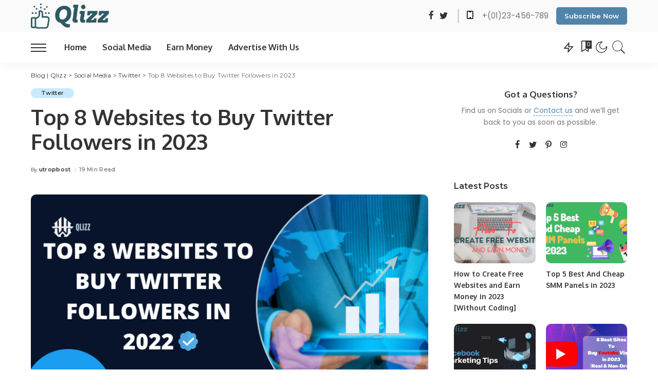

--- FILE ---
content_type: text/html; charset=UTF-8
request_url: https://qlizz.com/blog/buy-twitter-followers/
body_size: 24859
content:
<!DOCTYPE html>
<html lang="en-US">
<head>
    <meta charset="UTF-8">
    <meta http-equiv="X-UA-Compatible" content="IE=edge">
    <meta name="viewport" content="width=device-width, initial-scale=1">
    <link rel="profile" href="https://gmpg.org/xfn/11">
	<meta name='robots' content='index, follow, max-image-preview:large, max-snippet:-1, max-video-preview:-1' />

	<!-- This site is optimized with the Yoast SEO plugin v21.5 - https://yoast.com/wordpress/plugins/seo/ -->
	<title>Top 8 Websites to Buy Twitter Followers in 2023 - Blog | Qlizz</title>
	<meta name="description" content="Top 8 Websites to Buy Twitter Followers in 2022" />
	<link rel="preconnect" href="https://fonts.gstatic.com" crossorigin><link rel="preload" as="style" onload="this.onload=null;this.rel='stylesheet'" id="rb-preload-gfonts" href="https://fonts.googleapis.com/css?family=Oxygen%3A700%7CRoboto%7CPoppins%3A100%2C200%2C300%2C400%2C500%2C600%2C700%2C800%2C900%2C100italic%2C200italic%2C300italic%2C400italic%2C500italic%2C600italic%2C700italic%2C800italic%2C900italic%7CMontserrat%3A600%2C500%2C400%2C700&amp;display=swap" crossorigin><noscript><link rel="stylesheet" id="rb-preload-gfonts" href="https://fonts.googleapis.com/css?family=Oxygen%3A700%7CRoboto%7CPoppins%3A100%2C200%2C300%2C400%2C500%2C600%2C700%2C800%2C900%2C100italic%2C200italic%2C300italic%2C400italic%2C500italic%2C600italic%2C700italic%2C800italic%2C900italic%7CMontserrat%3A600%2C500%2C400%2C700&amp;display=swap"></noscript><link rel="canonical" href="https://qlizz.com/blog/buy-twitter-followers/" />
	<meta property="og:locale" content="en_US" />
	<meta property="og:type" content="article" />
	<meta property="og:title" content="Top 8 Websites to Buy Twitter Followers in 2023 - Blog | Qlizz" />
	<meta property="og:description" content="Top 8 Websites to Buy Twitter Followers in 2022" />
	<meta property="og:url" content="https://qlizz.com/blog/buy-twitter-followers/" />
	<meta property="og:site_name" content="Blog | Qlizz" />
	<meta property="article:published_time" content="2022-11-29T14:02:50+00:00" />
	<meta property="article:modified_time" content="2023-01-08T07:49:08+00:00" />
	<meta property="og:image" content="https://qlizz.com/blog/wp-content/uploads/2022/11/Top-8-Websites-to-Buy-Twitter-Followers-in-2022.png" />
	<meta property="og:image:width" content="1640" />
	<meta property="og:image:height" content="924" />
	<meta property="og:image:type" content="image/png" />
	<meta name="author" content="utropbost" />
	<meta name="twitter:card" content="summary_large_image" />
	<script type="application/ld+json" class="yoast-schema-graph">{"@context":"https://schema.org","@graph":[{"@type":"Article","@id":"https://qlizz.com/blog/buy-twitter-followers/#article","isPartOf":{"@id":"https://qlizz.com/blog/buy-twitter-followers/"},"author":{"name":"utropbost","@id":"https://qlizz.com/blog/#/schema/person/fa0bf295b9285496500ca56accb45592"},"headline":"Top 8 Websites to Buy Twitter Followers in 2023","datePublished":"2022-11-29T14:02:50+00:00","dateModified":"2023-01-08T07:49:08+00:00","mainEntityOfPage":{"@id":"https://qlizz.com/blog/buy-twitter-followers/"},"wordCount":2542,"publisher":{"@id":"https://qlizz.com/blog/#organization"},"image":{"@id":"https://qlizz.com/blog/buy-twitter-followers/#primaryimage"},"thumbnailUrl":"https://qlizz.com/blog/wp-content/uploads/2022/11/Top-8-Websites-to-Buy-Twitter-Followers-in-2022.png","articleSection":["Twitter"],"inLanguage":"en-US"},{"@type":"WebPage","@id":"https://qlizz.com/blog/buy-twitter-followers/","url":"https://qlizz.com/blog/buy-twitter-followers/","name":"Top 8 Websites to Buy Twitter Followers in 2023 - Blog | Qlizz","isPartOf":{"@id":"https://qlizz.com/blog/#website"},"primaryImageOfPage":{"@id":"https://qlizz.com/blog/buy-twitter-followers/#primaryimage"},"image":{"@id":"https://qlizz.com/blog/buy-twitter-followers/#primaryimage"},"thumbnailUrl":"https://qlizz.com/blog/wp-content/uploads/2022/11/Top-8-Websites-to-Buy-Twitter-Followers-in-2022.png","datePublished":"2022-11-29T14:02:50+00:00","dateModified":"2023-01-08T07:49:08+00:00","description":"Top 8 Websites to Buy Twitter Followers in 2022","breadcrumb":{"@id":"https://qlizz.com/blog/buy-twitter-followers/#breadcrumb"},"inLanguage":"en-US","potentialAction":[{"@type":"ReadAction","target":["https://qlizz.com/blog/buy-twitter-followers/"]}]},{"@type":"ImageObject","inLanguage":"en-US","@id":"https://qlizz.com/blog/buy-twitter-followers/#primaryimage","url":"https://qlizz.com/blog/wp-content/uploads/2022/11/Top-8-Websites-to-Buy-Twitter-Followers-in-2022.png","contentUrl":"https://qlizz.com/blog/wp-content/uploads/2022/11/Top-8-Websites-to-Buy-Twitter-Followers-in-2022.png","width":1640,"height":924,"caption":"Top 8 Websites to Buy Twitter Followers in 2022"},{"@type":"BreadcrumbList","@id":"https://qlizz.com/blog/buy-twitter-followers/#breadcrumb","itemListElement":[{"@type":"ListItem","position":1,"name":"Home","item":"https://qlizz.com/blog/"},{"@type":"ListItem","position":2,"name":"Top 8 Websites to Buy Twitter Followers in 2023"}]},{"@type":"WebSite","@id":"https://qlizz.com/blog/#website","url":"https://qlizz.com/blog/","name":"Blog | Qlizz","description":"All Social Media tips and tricks at one place.","publisher":{"@id":"https://qlizz.com/blog/#organization"},"potentialAction":[{"@type":"SearchAction","target":{"@type":"EntryPoint","urlTemplate":"https://qlizz.com/blog/?s={search_term_string}"},"query-input":"required name=search_term_string"}],"inLanguage":"en-US"},{"@type":"Organization","@id":"https://qlizz.com/blog/#organization","name":"Blog | Qlizz","url":"https://qlizz.com/blog/","logo":{"@type":"ImageObject","inLanguage":"en-US","@id":"https://qlizz.com/blog/#/schema/logo/image/","url":"https://qlizz.com/blog/wp-content/uploads/2021/12/logo.png","contentUrl":"https://qlizz.com/blog/wp-content/uploads/2021/12/logo.png","width":782,"height":291,"caption":"Blog | Qlizz"},"image":{"@id":"https://qlizz.com/blog/#/schema/logo/image/"}},{"@type":"Person","@id":"https://qlizz.com/blog/#/schema/person/fa0bf295b9285496500ca56accb45592","name":"utropbost","sameAs":["https://blog.adflee.com"]}]}</script>
	<!-- / Yoast SEO plugin. -->


<link rel='dns-prefetch' href='//fonts.googleapis.com' />
<script type="application/ld+json">{"@context":"https://schema.org","@type":"Organization","legalName":"Blog | Qlizz","url":"https://qlizz.com/blog/","logo":"https://qlizz.com/blog/wp-content/uploads/2022/11/logo-removebg-preview.png"}</script>
<style id='wp-img-auto-sizes-contain-inline-css'>
img:is([sizes=auto i],[sizes^="auto," i]){contain-intrinsic-size:3000px 1500px}
/*# sourceURL=wp-img-auto-sizes-contain-inline-css */
</style>
<link rel='stylesheet' id='wp-block-library-css' href='https://qlizz.com/blog/wp-includes/css/dist/block-library/style.min.css?ver=6.9' media='all' />
<style id='global-styles-inline-css'>
:root{--wp--preset--aspect-ratio--square: 1;--wp--preset--aspect-ratio--4-3: 4/3;--wp--preset--aspect-ratio--3-4: 3/4;--wp--preset--aspect-ratio--3-2: 3/2;--wp--preset--aspect-ratio--2-3: 2/3;--wp--preset--aspect-ratio--16-9: 16/9;--wp--preset--aspect-ratio--9-16: 9/16;--wp--preset--color--black: #000000;--wp--preset--color--cyan-bluish-gray: #abb8c3;--wp--preset--color--white: #ffffff;--wp--preset--color--pale-pink: #f78da7;--wp--preset--color--vivid-red: #cf2e2e;--wp--preset--color--luminous-vivid-orange: #ff6900;--wp--preset--color--luminous-vivid-amber: #fcb900;--wp--preset--color--light-green-cyan: #7bdcb5;--wp--preset--color--vivid-green-cyan: #00d084;--wp--preset--color--pale-cyan-blue: #8ed1fc;--wp--preset--color--vivid-cyan-blue: #0693e3;--wp--preset--color--vivid-purple: #9b51e0;--wp--preset--gradient--vivid-cyan-blue-to-vivid-purple: linear-gradient(135deg,rgb(6,147,227) 0%,rgb(155,81,224) 100%);--wp--preset--gradient--light-green-cyan-to-vivid-green-cyan: linear-gradient(135deg,rgb(122,220,180) 0%,rgb(0,208,130) 100%);--wp--preset--gradient--luminous-vivid-amber-to-luminous-vivid-orange: linear-gradient(135deg,rgb(252,185,0) 0%,rgb(255,105,0) 100%);--wp--preset--gradient--luminous-vivid-orange-to-vivid-red: linear-gradient(135deg,rgb(255,105,0) 0%,rgb(207,46,46) 100%);--wp--preset--gradient--very-light-gray-to-cyan-bluish-gray: linear-gradient(135deg,rgb(238,238,238) 0%,rgb(169,184,195) 100%);--wp--preset--gradient--cool-to-warm-spectrum: linear-gradient(135deg,rgb(74,234,220) 0%,rgb(151,120,209) 20%,rgb(207,42,186) 40%,rgb(238,44,130) 60%,rgb(251,105,98) 80%,rgb(254,248,76) 100%);--wp--preset--gradient--blush-light-purple: linear-gradient(135deg,rgb(255,206,236) 0%,rgb(152,150,240) 100%);--wp--preset--gradient--blush-bordeaux: linear-gradient(135deg,rgb(254,205,165) 0%,rgb(254,45,45) 50%,rgb(107,0,62) 100%);--wp--preset--gradient--luminous-dusk: linear-gradient(135deg,rgb(255,203,112) 0%,rgb(199,81,192) 50%,rgb(65,88,208) 100%);--wp--preset--gradient--pale-ocean: linear-gradient(135deg,rgb(255,245,203) 0%,rgb(182,227,212) 50%,rgb(51,167,181) 100%);--wp--preset--gradient--electric-grass: linear-gradient(135deg,rgb(202,248,128) 0%,rgb(113,206,126) 100%);--wp--preset--gradient--midnight: linear-gradient(135deg,rgb(2,3,129) 0%,rgb(40,116,252) 100%);--wp--preset--font-size--small: 13px;--wp--preset--font-size--medium: 20px;--wp--preset--font-size--large: 36px;--wp--preset--font-size--x-large: 42px;--wp--preset--spacing--20: 0.44rem;--wp--preset--spacing--30: 0.67rem;--wp--preset--spacing--40: 1rem;--wp--preset--spacing--50: 1.5rem;--wp--preset--spacing--60: 2.25rem;--wp--preset--spacing--70: 3.38rem;--wp--preset--spacing--80: 5.06rem;--wp--preset--shadow--natural: 6px 6px 9px rgba(0, 0, 0, 0.2);--wp--preset--shadow--deep: 12px 12px 50px rgba(0, 0, 0, 0.4);--wp--preset--shadow--sharp: 6px 6px 0px rgba(0, 0, 0, 0.2);--wp--preset--shadow--outlined: 6px 6px 0px -3px rgb(255, 255, 255), 6px 6px rgb(0, 0, 0);--wp--preset--shadow--crisp: 6px 6px 0px rgb(0, 0, 0);}:where(.is-layout-flex){gap: 0.5em;}:where(.is-layout-grid){gap: 0.5em;}body .is-layout-flex{display: flex;}.is-layout-flex{flex-wrap: wrap;align-items: center;}.is-layout-flex > :is(*, div){margin: 0;}body .is-layout-grid{display: grid;}.is-layout-grid > :is(*, div){margin: 0;}:where(.wp-block-columns.is-layout-flex){gap: 2em;}:where(.wp-block-columns.is-layout-grid){gap: 2em;}:where(.wp-block-post-template.is-layout-flex){gap: 1.25em;}:where(.wp-block-post-template.is-layout-grid){gap: 1.25em;}.has-black-color{color: var(--wp--preset--color--black) !important;}.has-cyan-bluish-gray-color{color: var(--wp--preset--color--cyan-bluish-gray) !important;}.has-white-color{color: var(--wp--preset--color--white) !important;}.has-pale-pink-color{color: var(--wp--preset--color--pale-pink) !important;}.has-vivid-red-color{color: var(--wp--preset--color--vivid-red) !important;}.has-luminous-vivid-orange-color{color: var(--wp--preset--color--luminous-vivid-orange) !important;}.has-luminous-vivid-amber-color{color: var(--wp--preset--color--luminous-vivid-amber) !important;}.has-light-green-cyan-color{color: var(--wp--preset--color--light-green-cyan) !important;}.has-vivid-green-cyan-color{color: var(--wp--preset--color--vivid-green-cyan) !important;}.has-pale-cyan-blue-color{color: var(--wp--preset--color--pale-cyan-blue) !important;}.has-vivid-cyan-blue-color{color: var(--wp--preset--color--vivid-cyan-blue) !important;}.has-vivid-purple-color{color: var(--wp--preset--color--vivid-purple) !important;}.has-black-background-color{background-color: var(--wp--preset--color--black) !important;}.has-cyan-bluish-gray-background-color{background-color: var(--wp--preset--color--cyan-bluish-gray) !important;}.has-white-background-color{background-color: var(--wp--preset--color--white) !important;}.has-pale-pink-background-color{background-color: var(--wp--preset--color--pale-pink) !important;}.has-vivid-red-background-color{background-color: var(--wp--preset--color--vivid-red) !important;}.has-luminous-vivid-orange-background-color{background-color: var(--wp--preset--color--luminous-vivid-orange) !important;}.has-luminous-vivid-amber-background-color{background-color: var(--wp--preset--color--luminous-vivid-amber) !important;}.has-light-green-cyan-background-color{background-color: var(--wp--preset--color--light-green-cyan) !important;}.has-vivid-green-cyan-background-color{background-color: var(--wp--preset--color--vivid-green-cyan) !important;}.has-pale-cyan-blue-background-color{background-color: var(--wp--preset--color--pale-cyan-blue) !important;}.has-vivid-cyan-blue-background-color{background-color: var(--wp--preset--color--vivid-cyan-blue) !important;}.has-vivid-purple-background-color{background-color: var(--wp--preset--color--vivid-purple) !important;}.has-black-border-color{border-color: var(--wp--preset--color--black) !important;}.has-cyan-bluish-gray-border-color{border-color: var(--wp--preset--color--cyan-bluish-gray) !important;}.has-white-border-color{border-color: var(--wp--preset--color--white) !important;}.has-pale-pink-border-color{border-color: var(--wp--preset--color--pale-pink) !important;}.has-vivid-red-border-color{border-color: var(--wp--preset--color--vivid-red) !important;}.has-luminous-vivid-orange-border-color{border-color: var(--wp--preset--color--luminous-vivid-orange) !important;}.has-luminous-vivid-amber-border-color{border-color: var(--wp--preset--color--luminous-vivid-amber) !important;}.has-light-green-cyan-border-color{border-color: var(--wp--preset--color--light-green-cyan) !important;}.has-vivid-green-cyan-border-color{border-color: var(--wp--preset--color--vivid-green-cyan) !important;}.has-pale-cyan-blue-border-color{border-color: var(--wp--preset--color--pale-cyan-blue) !important;}.has-vivid-cyan-blue-border-color{border-color: var(--wp--preset--color--vivid-cyan-blue) !important;}.has-vivid-purple-border-color{border-color: var(--wp--preset--color--vivid-purple) !important;}.has-vivid-cyan-blue-to-vivid-purple-gradient-background{background: var(--wp--preset--gradient--vivid-cyan-blue-to-vivid-purple) !important;}.has-light-green-cyan-to-vivid-green-cyan-gradient-background{background: var(--wp--preset--gradient--light-green-cyan-to-vivid-green-cyan) !important;}.has-luminous-vivid-amber-to-luminous-vivid-orange-gradient-background{background: var(--wp--preset--gradient--luminous-vivid-amber-to-luminous-vivid-orange) !important;}.has-luminous-vivid-orange-to-vivid-red-gradient-background{background: var(--wp--preset--gradient--luminous-vivid-orange-to-vivid-red) !important;}.has-very-light-gray-to-cyan-bluish-gray-gradient-background{background: var(--wp--preset--gradient--very-light-gray-to-cyan-bluish-gray) !important;}.has-cool-to-warm-spectrum-gradient-background{background: var(--wp--preset--gradient--cool-to-warm-spectrum) !important;}.has-blush-light-purple-gradient-background{background: var(--wp--preset--gradient--blush-light-purple) !important;}.has-blush-bordeaux-gradient-background{background: var(--wp--preset--gradient--blush-bordeaux) !important;}.has-luminous-dusk-gradient-background{background: var(--wp--preset--gradient--luminous-dusk) !important;}.has-pale-ocean-gradient-background{background: var(--wp--preset--gradient--pale-ocean) !important;}.has-electric-grass-gradient-background{background: var(--wp--preset--gradient--electric-grass) !important;}.has-midnight-gradient-background{background: var(--wp--preset--gradient--midnight) !important;}.has-small-font-size{font-size: var(--wp--preset--font-size--small) !important;}.has-medium-font-size{font-size: var(--wp--preset--font-size--medium) !important;}.has-large-font-size{font-size: var(--wp--preset--font-size--large) !important;}.has-x-large-font-size{font-size: var(--wp--preset--font-size--x-large) !important;}
/*# sourceURL=global-styles-inline-css */
</style>

<style id='classic-theme-styles-inline-css'>
/*! This file is auto-generated */
.wp-block-button__link{color:#fff;background-color:#32373c;border-radius:9999px;box-shadow:none;text-decoration:none;padding:calc(.667em + 2px) calc(1.333em + 2px);font-size:1.125em}.wp-block-file__button{background:#32373c;color:#fff;text-decoration:none}
/*# sourceURL=/wp-includes/css/classic-themes.min.css */
</style>
<link rel='stylesheet' id='pixwell-main-css' href='https://qlizz.com/blog/wp-content/themes/pixwell/assets/css/main.css?ver=9.1' media='all' />
<style id='pixwell-main-inline-css'>
html {font-family:Poppins;font-size:16px;}h1, .h1 {font-family:Oxygen;font-weight:700;letter-spacing:-.5px;}h2, .h2 {font-family:Oxygen;font-weight:700;}h3, .h3 {font-family:Oxygen;font-weight:700;}h4, .h4 {font-family:Oxygen;font-weight:700;}h5, .h5 {font-family:Oxygen;font-weight:700;}h6, .h6 {font-family:Oxygen;font-weight:700;}.single-tagline h6 {font-family:Oxygen;font-weight:700;}.p-wrap .entry-summary, .twitter-content.entry-summary, .author-description, .rssSummary, .rb-sdesc {font-family:Poppins;font-weight:400;font-size:14px;}.p-cat-info {font-family:Montserrat;font-weight:600;font-size:11px;}.p-meta-info, .wp-block-latest-posts__post-date {font-family:Montserrat;font-weight:500;font-size:11px;}.meta-info-author.meta-info-el {font-family:Montserrat;font-weight:600;font-size:11px;}.breadcrumb {font-family:Montserrat;font-weight:400;font-size:12px;}.footer-menu-inner {}.topbar-wrap {}.topbar-menu-wrap {}.main-menu > li > a, .off-canvas-menu > li > a {font-family:Oxygen;font-weight:700;font-size:16px;letter-spacing:-0.25px;}.main-menu .sub-menu:not(.sub-mega), .off-canvas-menu .sub-menu {font-family:Roboto;}.is-logo-text .logo-title {font-family:Oxygen;font-weight:700;font-size:36px;}.block-title, .block-header .block-title {font-family:Montserrat;font-weight:700;font-size:18px;}.ajax-quick-filter, .block-view-more {font-family:Montserrat;font-weight:600;font-size:13px;}.widget-title, .widget .widget-title {font-family:Montserrat;font-weight:600;font-size:16px;}body .widget.widget_nav_menu .menu-item {font-family:Oxygen;font-weight:700;font-size:13px;}body.boxed {background-color : #fafafa;background-repeat : no-repeat;background-size : cover;background-attachment : fixed;background-position : center center;}.header-6 .banner-wrap {}.footer-wrap:before {; content: ""; position: absolute; left: 0; top: 0; width: 100%; height: 100%;}.header-9 .banner-wrap { }.topline-wrap {height: 2px}.main-menu .sub-menu {}.main-menu > li.menu-item-has-children > .sub-menu:before {}[data-theme="dark"] .main-menu .sub-menu {}[data-theme="dark"] .main-menu > li.menu-item-has-children > .sub-menu:before {}.mobile-nav-inner {}.off-canvas-header { background-image: url("https://tf01.themeruby.com/tus/wp-content/uploads/sites/4/2021/03/42.jpg")}.off-canvas-wrap, .amp-canvas-wrap { background-color: #001623 !important; }a.off-canvas-logo img { max-height: 90px; }.navbar-border-holder {border-width: 2px; }input[type="submit"]:hover, input[type="submit"]:focus, button:hover, button:focus,input[type="button"]:hover, input[type="button"]:focus,.post-edit-link:hover, a.pagination-link:hover, a.page-numbers:hover,.post-page-numbers:hover, a.loadmore-link:hover, .pagination-simple .page-numbers:hover,#off-canvas-close-btn:hover, .off-canvas-subscribe a, .block-header-3 .block-title:before,.cookie-accept:hover, .entry-footer a:hover, .box-comment-btn:hover,a.comment-reply-link:hover, .review-info, .entry-content a.wp-block-button__link:hover,#wp-calendar tbody a:hover, .instagram-box.box-intro:hover, .banner-btn a, .headerstrip-btn a,.is-light-text .widget:not(.woocommerce) .count, .is-meta-border .p-overlay-4 .p-footer:before,.rb-newsletter.is-light-text button.newsletter-submit, .transparent-navbar-wrap .fw-mega-cat.is-dark-text .pagination-nextprev .pagination-link:not(.is-disable):hover,.cat-icon-round .cat-info-el, .cat-icon-radius .cat-info-el,.cat-icon-square .cat-info-el:before, .entry-content .wpcf7 label:before,body .cooked-recipe-directions .cooked-direction-number, span.cooked-taxonomy a:hover,.widget_categories a:hover .count, .widget_archive a:hover .count,.wp-block-categories-list a:hover .count, .wp-block-categories-list a:hover .count,.entry-content .wp-block-file .wp-block-file__button, #wp-calendar td#today,.mfp-close:hover, .is-light-text .mfp-close:hover, #rb-close-newsletter:hover,.tagcloud a:hover, .tagcloud a:focus, .is-light-text .tagcloud a:hover, .is-light-text .tagcloud a:focus,input[type="checkbox"].newsletter-checkbox:checked + label:before, .cta-btn.is-bg,.rb-mailchimp .mc4wp-form-fields input[type="submit"], .is-light-text .w-footer .mc4wp-form-fields input[type="submit"],.statics-el:first-child .inner, .table-link a:before, .subscribe-layout-3 .subscribe-box .subscribe-form input[type="submit"]{ background-color: #5084ab}.page-edit-link:hover, .rb-menu > li.current-menu-item > a > span:before,.p-url:hover, .p-url:focus, .p-wrap .p-url:hover,.p-wrap .p-url:focus, .p-link:hover span, .p-link:hover i,.meta-info-el a:hover, .sponsor-label, .block-header-3 .block-title:before,.subscribe-box .mc4wp-form-fields input[type="submit"]:hover + i,.entry-content p a:not(button), .comment-content a,.author-title a, .logged-in-as a:hover, .comment-list .logged-in-as a:hover,.gallery-list-label a:hover, .review-el .review-stars,.share-total, .breadcrumb a:hover, span.not-found-label, .return-home:hover, .section-not-found .page-content .return-home:hover,.subscribe-box .rb-newsletter.is-light-text button.newsletter-submit-icon:hover,.subscribe-box .rb-newsletter button.newsletter-submit-icon:hover,.fw-category-1 .cat-list-item:hover .cat-list-name, .fw-category-1.is-light-text .cat-list-item:hover .cat-list-name,body .cooked-icon-recipe-icon, .comment-list .comment-reply-title small a:hover,.widget_pages a:hover, .widget_meta a:hover, .widget_categories a:hover,.entry-content .wp-block-categories-list a:hover, .entry-content .wp-block-archives-list a:hover,.widget_archive a:hover, .widget.widget_nav_menu a:hover,  .p-grid-4.is-pop-style .p-header .counter-index,.twitter-content.entry-summary a:hover, .transparent-navbar-wrap .fw-mega-cat.is-dark-text .entry-title .p-url:hover,.read-it-later:hover, .read-it-later:focus, .address-info a:hover,.gallery-popup-content .image-popup-description a:hover, .gallery-popup-content .image-popup-description a:focus,.entry-content ul.wp-block-latest-posts a:hover, .widget_recent_entries a:hover, .recentcomments a:hover, a.rsswidget:hover,.entry-content .wp-block-latest-comments__comment-meta a:hover,.entry-content .cooked-recipe-info .cooked-author a:hover, .entry-content a:not(button), .comment-content a,.about-desc a:hover, .is-light-text .about-desc a:hover, .portfolio-info-el:hover,.portfolio-nav a:hover, .portfolio-nav-next a:hover > i, .hbox-tagline span, .hbox-title span, .cta-tagline span, .cta-title span,.block-header-7 .block-header .block-title:first-letter, .rbc-sidebar .about-bio p a, .sbox-title span{ color: #5084ab}.p-podcast-wrap .mejs-container .mejs-controls .mejs-button.mejs-playpause-button:hover,.p-podcast-wrap .mejs-container .mejs-controls,.p-podcast-wrap .mejs-audio .mejs-controls .mejs-time-rail span.mejs-time-handle-content,.p-podcast-wrap .mejs-container .mejs-controls  .mejs-button.mejs-volume-button .mejs-volume-handle,.p-podcast-wrap .mejs-container .mejs-controls  .mejs-button.mejs-volume-button .mejs-volume-handle,.p-podcast-wrap .mejs-container .mejs-controls .mejs-horizontal-volume-slider .mejs-horizontal-volume-current{ background-color: #5084ab}.is-style-outline a.wp-block-button__link:hover{ color: #5084ab!important}a.comment-reply-link:hover, .navbar-holder.is-light-text .header-lightbox, .navbar-holder .header-lightbox, [data-theme="dark"] .navbar-holder .header-lightbox,input[type="checkbox"].newsletter-checkbox:checked + label:before, .cat-icon-line .cat-info-el{ border-color: #5084ab}[data-theme="dark"] input[type="submit"]:hover, [data-theme="dark"] input[type="submit"]:focus,[data-theme="dark"] input[type="button"]:hover, [data-theme="dark"] input[type="button"]:focus,[data-theme="dark"] .post-edit-link:hover, [data-theme="dark"] a.pagination-link:hover, [data-theme="dark"] a.page-numbers:hover,[data-theme="dark"] .post-page-numbers:hover, [data-theme="dark"] a.loadmore-link:hover, [data-theme="dark"] .pagination-simple .page-numbers:hover,[data-theme="dark"] #off-canvas-close-btn:hover, [data-theme="dark"] .off-canvas-subscribe a, [data-theme="dark"] .block-header-3 .block-title:before,[data-theme="dark"] .cookie-accept:hover, [data-theme="dark"] .entry-footer a:hover, [data-theme="dark"] .box-comment-btn:hover,[data-theme="dark"] a.comment-reply-link:hover, [data-theme="dark"] .review-info, [data-theme="dark"] .entry-content a.wp-block-button__link:hover,[data-theme="dark"] #wp-calendar tbody a:hover, [data-theme="dark"] .instagram-box.box-intro:hover, [data-theme="dark"] .banner-btn a, .headerstrip-btn a,[data-theme="dark"] .is-light-text .widget:not(.woocommerce) .count,[data-theme="dark"] .rb-newsletter.is-light-text button.newsletter-submit,[data-theme="dark"] .cat-icon-round .cat-info-el, .cat-icon-radius .cat-info-el,[data-theme="dark"] .cat-icon-square .cat-info-el:before, [data-theme="dark"] .entry-content .wpcf7 label:before,body[data-theme="dark"] .cooked-recipe-directions .cooked-direction-number, [data-theme="dark"] span.cooked-taxonomy a:hover,[data-theme="dark"] .widget_categories a:hover .count, [data-theme="dark"] .widget_archive a:hover .count,[data-theme="dark"] .wp-block-categories-list a:hover .count, [data-theme="dark"] .wp-block-categories-list a:hover .count,[data-theme="dark"] .entry-content .wp-block-file .wp-block-file__button, [data-theme="dark"] #wp-calendar td#today,[data-theme="dark"] .mfp-close:hover, [data-theme="dark"] .is-light-text .mfp-close:hover, [data-theme="dark"] #rb-close-newsletter:hover,[data-theme="dark"] .tagcloud a:hover, [data-theme="dark"] .tagcloud a:focus, [data-theme="dark"] .is-light-text .tagcloud a:hover, [data-theme="dark"].is-light-text .tagcloud a:focus,[data-theme="dark"] input[type="checkbox"].newsletter-checkbox:checked + label:before, [data-theme="dark"] .cta-btn.is-bg,[data-theme="dark"] .rb-mailchimp .mc4wp-form-fields input[type="submit"], [data-theme="dark"] .is-light-text .w-footer .mc4wp-form-fields input[type="submit"],[data-theme="dark"] .statics-el:first-child .inner, [data-theme="dark"] .table-link a:before, [data-theme="dark"] .subscribe-layout-3 .subscribe-box .subscribe-form input[type="submit"]{ background-color: }[data-theme="dark"] .page-edit-link:hover, [data-theme="dark"] .rb-menu > li.current-menu-item > a > span:before,[data-theme="dark"] .p-url:hover, [data-theme="dark"] .p-url:focus, [data-theme="dark"] .p-wrap .p-url:hover,[data-theme="dark"] .p-wrap .p-url:focus, [data-theme="dark"] .p-link:hover span, [data-theme="dark"] .p-link:hover i,[data-theme="dark"] .meta-info-el a:hover, [data-theme="dark"] .sponsor-label, [data-theme="dark"] .block-header-3 .block-title:before,[data-theme="dark"] .subscribe-box .mc4wp-form-fields input[type="submit"]:hover + i,[data-theme="dark"] .entry-content p a:not(button), [data-theme="dark"] .comment-content a,[data-theme="dark"] .author-title a, [data-theme="dark"] .logged-in-as a:hover, [data-theme="dark"] .comment-list .logged-in-as a:hover,[data-theme="dark"] .gallery-list-label a:hover, [data-theme="dark"] .review-el .review-stars,[data-theme="dark"] .share-total, [data-theme="dark"] .breadcrumb a:hover, [data-theme="dark"] span.not-found-label, [data-theme="dark"] .return-home:hover, [data-theme="dark"] .section-not-found .page-content .return-home:hover,[data-theme="dark"] .subscribe-box .rb-newsletter.is-light-text button.newsletter-submit-icon:hover,[data-theme="dark"] .subscribe-box .rb-newsletter button.newsletter-submit-icon:hover,[data-theme="dark"] .fw-category-1 .cat-list-item:hover .cat-list-name, [data-theme="dark"] .fw-category-1.is-light-text .cat-list-item:hover .cat-list-name,body[data-theme="dark"] .cooked-icon-recipe-icon, [data-theme="dark"] .comment-list .comment-reply-title small a:hover,[data-theme="dark"] .widget_pages a:hover, [data-theme="dark"] .widget_meta a:hover, [data-theme="dark"] .widget_categories a:hover,[data-theme="dark"] .entry-content .wp-block-categories-list a:hover, [data-theme="dark"] .entry-content .wp-block-archives-list a:hover,[data-theme="dark"] .widget_archive a:hover, [data-theme="dark"] .widget.widget_nav_menu a:hover, [data-theme="dark"] .p-grid-4.is-pop-style .p-header .counter-index,[data-theme="dark"] .twitter-content.entry-summary a:hover,[data-theme="dark"] .read-it-later:hover, [data-theme="dark"] .read-it-later:focus, [data-theme="dark"] .address-info a:hover,[data-theme="dark"] .gallery-popup-content .image-popup-description a:hover, [data-theme="dark"] .gallery-popup-content .image-popup-description a:focus,[data-theme="dark"] .entry-content ul.wp-block-latest-posts a:hover, [data-theme="dark"] .widget_recent_entries a:hover, [data-theme="dark"] .recentcomments a:hover, [data-theme="dark"] a.rsswidget:hover,[data-theme="dark"] .entry-content .wp-block-latest-comments__comment-meta a:hover,[data-theme="dark"] .entry-content .cooked-recipe-info .cooked-author a:hover, [data-theme="dark"] .entry-content a:not(button), [data-theme="dark"] .comment-content a,[data-theme="dark"] .about-desc a:hover, [data-theme="dark"] .is-light-text .about-desc a:hover, [data-theme="dark"] .portfolio-info-el:hover,[data-theme="dark"] .portfolio-nav a:hover, [data-theme="dark"] .portfolio-nav-next a:hover > i, [data-theme="dark"] .hbox-tagline span, [data-theme="dark"] .hbox-title span, [data-theme="dark"] .cta-tagline span, [data-theme="dark"] .cta-title span,[data-theme="dark"] .block-header-7 .block-header .block-title:first-letter, [data-theme="dark"] .rbc-sidebar .about-bio p a, [data-theme="dark"] .sbox-title span{ color: }[data-theme="dark"] .p-podcast-wrap .mejs-container .mejs-controls .mejs-button.mejs-playpause-button:hover, [data-theme="dark"] .rb-newsletter button.newsletter-submit,[data-theme="dark"] .p-podcast-wrap .mejs-container .mejs-controls, [data-theme="dark"] .p-podcast-wrap .mejs-audio .mejs-controls .mejs-time-rail span.mejs-time-handle-content,[data-theme="dark"] .p-podcast-wrap .mejs-container .mejs-controls  .mejs-button.mejs-volume-button .mejs-volume-handle,[data-theme="dark"] .p-podcast-wrap .mejs-container .mejs-controls  .mejs-button.mejs-volume-button .mejs-volume-handle,[data-theme="dark"] .p-podcast-wrap .mejs-container .mejs-controls .mejs-horizontal-volume-slider .mejs-horizontal-volume-current{ background-color: }[data-theme="dark"] .is-style-outline a.wp-block-button__link:hover{ color: !important}[data-theme="dark"] a.comment-reply-link:hover, [data-theme="dark"] .navbar-holder.is-light-text .header-lightbox, [data-theme="dark"] .navbar-holder .header-lightbox, [data-theme="dark"] .navbar-holder .header-lightbox,[data-theme="dark"] input[type="checkbox"].newsletter-checkbox:checked + label:before, [data-theme="dark"] .cat-icon-line .cat-info-el{ border-color: }.cat-icon-round .cat-info-el, .cat-icon-radius .cat-info-el { color: #333333}.cat-icon-round .cat-info-el, .cat-icon-radius .cat-info-el, .cat-icon-square .cat-info-el:before { background-color: #c8eaff}.cat-icon-line .cat-info-el { border-color: #c8eaff}.comment-content, .single-bottom-share a:nth-child(1) span, .single-bottom-share a:nth-child(2) span, p.logged-in-as, .rb-sdecs,.deal-module .deal-description, .author-description { font-size: 14px; }.tipsy, .additional-meta, .sponsor-label, .sponsor-link, .entry-footer .tag-label,.box-nav .nav-label, .left-article-label, .share-label, .rss-date,.wp-block-latest-posts__post-date, .wp-block-latest-comments__comment-date,.image-caption, .wp-caption-text, .gallery-caption, .entry-content .wp-block-audio figcaption,.entry-content .wp-block-video figcaption, .entry-content .wp-block-image figcaption,.entry-content .wp-block-gallery .blocks-gallery-image figcaption,.entry-content .wp-block-gallery .blocks-gallery-item figcaption,.subscribe-content .desc, .follower-el .right-el, .author-job, .comment-metadata{ font-family: Montserrat; }.tipsy, .additional-meta, .sponsor-label, .entry-footer .tag-label,.box-nav .nav-label, .left-article-label, .share-label, .rss-date,.wp-block-latest-posts__post-date, .wp-block-latest-comments__comment-date,.image-caption, .wp-caption-text, .gallery-caption, .entry-content .wp-block-audio figcaption,.entry-content .wp-block-video figcaption, .entry-content .wp-block-image figcaption,.entry-content .wp-block-gallery .blocks-gallery-image figcaption,.entry-content .wp-block-gallery .blocks-gallery-item figcaption,.subscribe-content .desc, .follower-el .right-el, .author-job, .comment-metadata{ font-weight: 500; }.tipsy, .additional-meta, .sponsor-label, .sponsor-link, .entry-footer .tag-label,.box-nav .nav-label, .left-article-label, .share-label, .rss-date,.wp-block-latest-posts__post-date, .wp-block-latest-comments__comment-date,.subscribe-content .desc, .author-job{ font-size: 11px; }.image-caption, .wp-caption-text, .gallery-caption, .entry-content .wp-block-audio figcaption,.entry-content .wp-block-video figcaption, .entry-content .wp-block-image figcaption,.entry-content .wp-block-gallery .blocks-gallery-image figcaption,.entry-content .wp-block-gallery .blocks-gallery-item figcaption,.comment-metadata, .follower-el .right-el{ font-size: 12px; }.sponsor-link{ font-family: Montserrat; }.sponsor-link{ font-weight: 600; }.entry-footer a, .tagcloud a, .entry-footer .source, .entry-footer .via-el{ font-family: Montserrat; }.entry-footer a, .tagcloud a, .entry-footer .source, .entry-footer .via-el{ font-weight: 600; }.entry-footer a, .tagcloud a, .entry-footer .source, .entry-footer .via-el{ font-size: 11px !important; }.p-link, .rb-cookie .cookie-accept, a.comment-reply-link, .comment-list .comment-reply-title small a,.banner-btn a, .headerstrip-btn a, input[type="submit"], button, .pagination-wrap, .cta-btn, .rb-btn{ font-family: Montserrat; }.p-link, .rb-cookie .cookie-accept, a.comment-reply-link, .comment-list .comment-reply-title small a,.banner-btn a, .headerstrip-btn a, input[type="submit"], button, .pagination-wrap, .cta-btn, .rb-btn{ font-weight: 600; }.p-link, .rb-cookie .cookie-accept, a.comment-reply-link, .comment-list .comment-reply-title small a,.banner-btn a, .headerstrip-btn a, input[type="submit"], button, .pagination-wrap, .rb-btn{ font-size: 13px; }select, textarea, input[type="text"], input[type="tel"], input[type="email"], input[type="url"],input[type="search"], input[type="number"]{ font-family: Montserrat; }select, input[type="text"], input[type="tel"], input[type="email"], input[type="url"],input[type="search"], input[type="number"]{ font-size: 13px; }textarea{ font-size: 13px !important; }select, textarea, input[type="text"], input[type="tel"], input[type="email"], input[type="url"],input[type="search"], input[type="number"]{ font-weight: 400; }.footer-menu-inner, .widget_recent_comments .recentcomments > a:last-child,.wp-block-latest-comments__comment-link, .wp-block-latest-posts__list a,.widget_recent_entries li, .wp-block-quote *:not(cite), blockquote *:not(cite), .widget_rss li,.wp-block-latest-posts li, .wp-block-latest-comments__comment-link{ font-family: Oxygen; }.footer-menu-inner, .widget_recent_comments .recentcomments > a:last-child,.wp-block-latest-comments__comment-link, .wp-block-latest-posts__list a,.widget_recent_entries li, .wp-block-quote *:not(cite), blockquote *:not(cite), .widget_rss li,.wp-block-latest-posts li, .wp-block-latest-comments__comment-link{ font-weight: 700; }.footer-menu-inner, .widget_recent_comments .recentcomments > a:last-child,.wp-block-latest-comments__comment-link, .wp-block-latest-posts__list a,.widget_recent_entries li, .wp-block-quote *:not(cite), blockquote *:not(cite), .widget_rss li,.wp-block-latest-posts li, .wp-block-latest-comments__comment-link{ letter-spacing: -.5px; } .widget_pages .page_item, .widget_meta li,.widget_categories .cat-item, .widget_archive li, .widget.widget_nav_menu .menu-item,.wp-block-archives-list li, .wp-block-categories-list li{ font-family: Roboto; }@media only screen and (max-width: 767px) {.entry-content { font-size: .83rem; }.p-wrap .entry-summary, .twitter-content.entry-summary, .element-desc, .subscribe-description, .rb-sdecs,.copyright-inner > *, .summary-content, .pros-cons-wrap ul li,.gallery-popup-content .image-popup-description > *{ font-size: .70rem; }}@media only screen and (max-width: 991px) {.block-header-2 .block-title, .block-header-5 .block-title { font-size: 15px; }}@media only screen and (max-width: 767px) {.block-header-2 .block-title, .block-header-5 .block-title { font-size: 13px; }}h1, .h1, h1.single-title {font-size: 42px; }h2, .h2 {font-size: 34px; }h3, .h3 {font-size: 20px; }h4, .h4 {font-size: 17px; }h5, .h5 {font-size: 16px; }h6, .h6 {font-size: 15px; }@media only screen and (max-width: 1024px) {h1, .h1, h1.single-title {font-size: 32px; }h2, .h2 {font-size: 26px; }h3, .h3 {font-size: 18px; }h4, .h4 {font-size: 16px; }h5, .h5 {font-size: 15px; }h6, .h6 {font-size: 14px; }}@media only screen and (max-width: 991px) {h1, .h1, h1.single-title {font-size: 32px; }h2, .h2 {font-size: 28px; }h3, .h3 {font-size: 18px; }h4, .h4 {font-size: 16px; }h5, .h5 {font-size: 15px; }h6, .h6 {font-size: 14px; }}@media only screen and (max-width: 767px) {h1, .h1, h1.single-title {font-size: 26px; }h2, .h2 {font-size: 24px; }h3, .h3 {font-size: 17px; }h4, .h4 {font-size: 15px; }h5, .h5 {font-size: 14px; }h6, .h6 {font-size: 13px; }.block-title, .block-header .block-title {font-size: 15px !important; }.widget-title {font-size: 12px !important; }}.wp-block-quote *:not(cite), blockquote *:not(cite) {font-family:Montserrat;font-weight:600;letter-spacing:-0.5px;}
/*# sourceURL=pixwell-main-inline-css */
</style>

<script src="https://qlizz.com/blog/wp-includes/js/jquery/jquery.min.js?ver=3.7.1" id="jquery-core-js"></script>
<script src="https://qlizz.com/blog/wp-includes/js/jquery/jquery-migrate.min.js?ver=3.4.1" id="jquery-migrate-js"></script>
<script type="application/ld+json">{"@context":"https://schema.org","@type":"WebSite","@id":"https://qlizz.com/blog/#website","url":"https://qlizz.com/blog/","name":"Blog | Qlizz","potentialAction":{"@type":"SearchAction","target":"https://qlizz.com/blog/?s={search_term_string}","query-input":"required name=search_term_string"}}</script>
<meta name="generator" content="Elementor 3.17.3; features: e_dom_optimization, e_optimized_assets_loading, e_optimized_css_loading, additional_custom_breakpoints; settings: css_print_method-external, google_font-enabled, font_display-swap">
<script type="application/ld+json">{"@context":"http://schema.org","@type":"BreadcrumbList","itemListElement":[{"@type":"ListItem","position":4,"item":{"@id":"https://qlizz.com/blog/buy-twitter-followers/","name":"Top 8 Websites to Buy Twitter Followers in 2023"}},{"@type":"ListItem","position":3,"item":{"@id":"https://qlizz.com/blog/category/social-media/twitter/","name":"Twitter"}},{"@type":"ListItem","position":2,"item":{"@id":"https://qlizz.com/blog/category/social-media/","name":"Social Media"}},{"@type":"ListItem","position":1,"item":{"@id":"https://qlizz.com/blog","name":"Blog | Qlizz"}}]}</script>
<link rel="icon" href="https://qlizz.com/blog/wp-content/uploads/2021/12/logo-removebg-preview-e1672757943256-150x150.png" sizes="32x32" />
<link rel="icon" href="https://qlizz.com/blog/wp-content/uploads/2021/12/logo-removebg-preview-e1672757943256.png" sizes="192x192" />
<link rel="apple-touch-icon" href="https://qlizz.com/blog/wp-content/uploads/2021/12/logo-removebg-preview-e1672757943256.png" />
<meta name="msapplication-TileImage" content="https://qlizz.com/blog/wp-content/uploads/2021/12/logo-removebg-preview-e1672757943256.png" />
	
	<!-- Global site tag (gtag.js) - Google Analytics -->
	<script async src="https://www.googletagmanager.com/gtag/js?id=UA-137153197-1"></script>
	<script>
	  window.dataLayer = window.dataLayer || [];
	  function gtag(){dataLayer.push(arguments);}
	  gtag('js', new Date());

	  gtag('config', 'UA-137153197-1');
	</script>
<style id='pixwell-shortcode-inline-css'>
.rb-btn .rb-btn-link {visibility: visible !important;font-size:13px;border-radius:5px;-webkit-border-radius:5px;background:#5084ab;color: #fff;}.rb-btn .rb-btn-link:hover {background: #333;border-color:#333;color: #fff;}
#rb-btn-2 .rb-btn-link { visibility: visible !important;font-size:14px;border-radius:1px;-webkit-border-radius:1px;background:#5084ab;color: #fff;}#rb-btn-2 .rb-btn-link:hover{ background: #333;border-color:#333;color: #fff;}
/*# sourceURL=pixwell-shortcode-inline-css */
</style>
</head>
<body data-rsssl=1 class="wp-singular post-template-default single single-post postid-1417 single-format-standard wp-custom-logo wp-embed-responsive wp-theme-pixwell elementor-default elementor-kit-8 is-single-1 sticky-nav smart-sticky is-tooltips is-backtop block-header-1 w-header-1 cat-icon-round ele-round feat-round is-parallax-feat is-fmask mh-p-excerpt">
<div id="site" class="site">
	        <aside id="off-canvas-section" class="off-canvas-wrap dark-style is-hidden">
            <div class="close-panel-wrap tooltips-n">
                <a href="#" id="off-canvas-close-btn" title="Close Panel"><i class="btn-close"></i></a>
            </div>
            <div class="off-canvas-holder">
                                    <div class="off-canvas-header is-light-text">
                        <div class="header-inner">
                                                            <a href="https://qlizz.com/blog/" class="off-canvas-logo">
                                    <img src="https://qlizz.com/blog/wp-content/uploads/2022/11/logo-removebg-preview.png" alt="Blog | Qlizz" height="291" width="858" loading="lazy">
                                </a>
                                                        <aside class="inner-bottom">
                                                                    <div class="off-canvas-social">
                                        <a class="social-link-facebook" title="Facebook" href="#" target="_blank" rel="noopener nofollow"><i class="rbi rbi-facebook"></i></a><a class="social-link-twitter" title="Twitter" href="#" target="_blank" rel="noopener nofollow"><i class="rbi rbi-twitter"></i></a>                                    </div>
                                                                    <div class="inner-bottom-right">
                                        <aside class="bookmark-section">
	<a class="bookmark-link" href="https://qlizz.com/blog/my-bookmarks/" title="Bookmarks">
		<span class="bookmark-icon"><i><svg class="svg-icon" aria-hidden="true" role="img" focusable="false" xmlns="http://www.w3.org/2000/svg" viewBox="0 0 512 512"><path fill="currentColor" d="M391.416,0H120.584c-17.778,0-32.242,14.464-32.242,32.242v460.413c0,7.016,3.798,13.477,9.924,16.895 c2.934,1.638,6.178,2.45,9.421,2.45c3.534,0,7.055-0.961,10.169-2.882l138.182-85.312l138.163,84.693 c5.971,3.669,13.458,3.817,19.564,0.387c6.107-3.418,9.892-9.872,9.892-16.875V32.242C423.657,14.464,409.194,0,391.416,0z  M384.967,457.453l-118.85-72.86c-6.229-3.817-14.07-3.798-20.28,0.032l-118.805,73.35V38.69h257.935V457.453z" /></svg></i><span class="bookmark-counter rb-counter">0</span></span>
	</a>
</aside>                                    </div>
                                                            </aside>
                        </div>
                    </div>
                                <div class="off-canvas-inner is-light-text">
                    <nav id="off-canvas-nav" class="off-canvas-nav">
                        <ul id="off-canvas-menu" class="off-canvas-menu rb-menu is-clicked"><li id="menu-item-368" class="menu-item menu-item-type-post_type menu-item-object-page menu-item-home menu-item-368"><a href="https://qlizz.com/blog/"><span>Home</span></a></li>
<li id="menu-item-1527" class="menu-item menu-item-type-taxonomy menu-item-object-category current-post-ancestor menu-item-1527"><a href="https://qlizz.com/blog/category/social-media/"><span>Social Media</span></a></li>
<li id="menu-item-1526" class="menu-item menu-item-type-taxonomy menu-item-object-category menu-item-1526"><a href="https://qlizz.com/blog/category/earn-money/"><span>Earn Money</span></a></li>
<li id="menu-item-1542" class="menu-item menu-item-type-custom menu-item-object-custom menu-item-1542"><a href="https://qlizz.com/blog/advertise-with-us/"><span>Advertise With Us</span></a></li>
</ul>                    </nav>
                                    </div>
            </div>
        </aside>
            <div class="site-outer">
        <div class="site-mask"></div>
			<div class="topsite-wrap fw-widget-section">
		<div id="archives-1" class="widget topsite-sidebar widget_archive"><h2 class="widget-title h4">Archives</h2>
			<ul>
					<li><a href='https://qlizz.com/blog/2024/05/'>May 2024</a></li>
	<li><a href='https://qlizz.com/blog/2023/11/'>November 2023</a></li>
	<li><a href='https://qlizz.com/blog/2023/05/'>May 2023</a></li>
	<li><a href='https://qlizz.com/blog/2023/02/'>February 2023</a></li>
	<li><a href='https://qlizz.com/blog/2023/01/'>January 2023</a></li>
	<li><a href='https://qlizz.com/blog/2022/12/'>December 2022</a></li>
	<li><a href='https://qlizz.com/blog/2022/11/'>November 2022</a></li>
			</ul>

			</div><div id="categories-3" class="widget topsite-sidebar widget_categories"><h2 class="widget-title h4">Categories</h2>
			<ul>
					<li class="cat-item cat-item-25"><a href="https://qlizz.com/blog/category/earn-money/dropshipping/">Dropshipping</a>
</li>
	<li class="cat-item cat-item-21"><a href="https://qlizz.com/blog/category/earn-money/">Earn Money</a>
</li>
	<li class="cat-item cat-item-15"><a href="https://qlizz.com/blog/category/social-media/facebook/">Facebook</a>
</li>
	<li class="cat-item cat-item-12"><a href="https://qlizz.com/blog/category/social-media/instagram/">Instagram</a>
</li>
	<li class="cat-item cat-item-27"><a href="https://qlizz.com/blog/category/save-money/">Save Money</a>
</li>
	<li class="cat-item cat-item-24"><a href="https://qlizz.com/blog/category/social-media/">Social Media</a>
</li>
	<li class="cat-item cat-item-23"><a href="https://qlizz.com/blog/category/social-media/tiktok/">Tiktok</a>
</li>
	<li class="cat-item cat-item-9"><a href="https://qlizz.com/blog/category/social-media/twitter/">Twitter</a>
</li>
	<li class="cat-item cat-item-26"><a href="https://qlizz.com/blog/category/web-development/">Web Development</a>
</li>
	<li class="cat-item cat-item-22"><a href="https://qlizz.com/blog/category/youtube/">Youtube</a>
</li>
	<li class="cat-item cat-item-28"><a href="https://qlizz.com/blog/category/social-media/youtube-social-media/">Youtube</a>
</li>
			</ul>

			</div><div id="meta-1" class="widget topsite-sidebar widget_meta"><h2 class="widget-title h4">Meta</h2>
		<ul>
						<li><a rel="nofollow" href="https://qlizz.com/blog/wp-login.php">Log in</a></li>
			<li><a href="https://qlizz.com/blog/feed/">Entries feed</a></li>
			<li><a href="https://qlizz.com/blog/comments/feed/">Comments feed</a></li>

			<li><a href="https://wordpress.org/">WordPress.org</a></li>
		</ul>

		</div>	</div>
<header id="site-header" class="header-wrap header-9 has-sright">
	<div class="navbar-outer">
		<div class="banner-wrap">
			<div class="rbc-container rb-p20-gutter">
				<div class="banner-inner rb-row">
					<div class="banner-left rb-col-d3">
							<div class="logo-wrap is-logo-image site-branding">
					<a href="https://qlizz.com/blog/" class="logo default" title="Blog | Qlizz">
				<img class="logo-default logo-retina" height="291" width="858" src="https://qlizz.com/blog/wp-content/uploads/2022/11/logo-removebg-preview.png" srcset="https://qlizz.com/blog/wp-content/uploads/2022/11/logo-removebg-preview.png 1x, https://qlizz.com/blog/wp-content/uploads/2022/11/logo-removebg-preview.png 2x" alt="Blog | Qlizz">
			</a>
                            <a href="https://qlizz.com/blog/" class="logo dark" title="Blog | Qlizz">
                    <img class="logo-default logo-retina logo-dark" height="291" width="858" src="https://qlizz.com/blog/wp-content/uploads/2022/11/logo-removebg-preview.png" srcset="https://qlizz.com/blog/wp-content/uploads/2022/11/logo-removebg-preview.png 1x, https://qlizz.com/blog/wp-content/uploads/2022/11/logo-removebg-preview.png 2x" alt="Blog | Qlizz">
                </a>
            			</div>
					</div>
					<div class="banner-right rb-col-d9">
                        	<div class="navbar-social social-icons is-icon tooltips-n">
		<a class="social-link-facebook" title="Facebook" href="#" target="_blank" rel="noopener nofollow"><i class="rbi rbi-facebook"></i></a><a class="social-link-twitter" title="Twitter" href="#" target="_blank" rel="noopener nofollow"><i class="rbi rbi-twitter"></i></a>	</div>
						<aside id="custom_html-1" class="widget_text header-advert-section widget_custom_html"><div class="textwidget custom-html-widget"><span class="info-phone">
	<i class="rbi rbi-phone"></i>
	+(01)23-456-789
</span></div></aside><aside id="text-2" class="header-advert-section widget_text">			<div class="textwidget"><div  class="rb-btn"><a class="rb-btn-link" href="#"  rel="nofollow">Subscribe Now</a></div>
</div>
		</aside>					</div>
				</div>
			</div>
		</div>
		<div class="navbar-wrap">
			<div class="rbc-container">
					<aside id="mobile-navbar" class="mobile-navbar">
    <div class="mobile-nav-inner rb-p20-gutter">
                    <div class="m-nav-left">
                <a href="#" class="off-canvas-trigger btn-toggle-wrap btn-toggle-bold"><span class="btn-toggle"><span class="off-canvas-toggle"><span class="icon-toggle"></span></span></span></a>
            </div>
            <div class="m-nav-centered">
                	<aside class="logo-mobile-wrap is-logo-image">
		<a href="https://qlizz.com/blog/" class="logo-mobile logo default">
			<img height="291" width="858" src="https://qlizz.com/blog/wp-content/uploads/2022/11/logo-removebg-preview.png" alt="Blog | Qlizz">
		</a>
                    <a href="https://qlizz.com/blog/" class="logo-mobile logo dark">
                <img height="291" width="858" src="https://qlizz.com/blog/wp-content/uploads/2022/11/logo-removebg-preview.png" alt="Blog | Qlizz">
            </a>
        	</aside>
            </div>
            <div class="m-nav-right">
                                                    <aside class="header-dark-mode">
        <span class="dark-mode-toggle">
            <span class="mode-icons">
                <span class="dark-mode-icon mode-icon-dark"><svg class="svg-icon" aria-hidden="true" role="img" focusable="false" xmlns="http://www.w3.org/2000/svg" viewBox="0 0 512 512"><path fill="currentColor" d="M507.681,209.011c-1.297-6.991-7.324-12.111-14.433-12.262c-7.104-0.122-13.347,4.711-14.936,11.643 c-15.26,66.497-73.643,112.94-141.978,112.94c-80.321,0-145.667-65.346-145.667-145.666c0-68.335,46.443-126.718,112.942-141.976 c6.93-1.59,11.791-7.826,11.643-14.934c-0.149-7.108-5.269-13.136-12.259-14.434C287.546,1.454,271.735,0,256,0 C187.62,0,123.333,26.629,74.98,74.981C26.628,123.333,0,187.62,0,256s26.628,132.667,74.98,181.019 C123.333,485.371,187.62,512,256,512s132.667-26.629,181.02-74.981C485.372,388.667,512,324.38,512,256 C512,240.278,510.546,224.469,507.681,209.011z" /></svg></span>
                <span class="dark-mode-icon mode-icon-default"><svg class="svg-icon" aria-hidden="true" role="img" focusable="false" xmlns="http://www.w3.org/2000/svg" viewBox="0 0 512 512"><path fill="currentColor" d="M507.681,209.011c-1.297-6.991-7.323-12.112-14.433-12.262c-7.145-0.155-13.346,4.712-14.936,11.642 c-15.26,66.498-73.643,112.941-141.978,112.941c-80.321,0-145.667-65.346-145.667-145.666 c0-68.335,46.443-126.718,112.942-141.976c6.93-1.59,11.791-7.827,11.643-14.934c-0.149-7.108-5.269-13.136-12.259-14.434 C287.545,1.454,271.735,0,256,0C187.62,0,123.333,26.629,74.98,74.981C26.629,123.333,0,187.62,0,256 s26.629,132.667,74.98,181.019C123.333,485.371,187.62,512,256,512s132.667-26.629,181.02-74.981 C485.371,388.667,512,324.38,512,256C512,240.278,510.547,224.469,507.681,209.011z M256,482C131.383,482,30,380.617,30,256 c0-118.227,91.264-215.544,207.036-225.212c-14.041,9.63-26.724,21.303-37.513,34.681 c-25.058,31.071-38.857,70.207-38.857,110.197c0,96.863,78.804,175.666,175.667,175.666c39.99,0,79.126-13.8,110.197-38.857 c13.378-10.789,25.051-23.471,34.682-37.511C471.544,390.736,374.228,482,256,482z" /></svg></span>
            </span>
        </span>
    </aside>
	                <div class="mobile-search">
	<a href="#" title="Search" class="search-icon nav-search-link"><i class="rbi rbi-search-light"></i></a>
	<div class="navbar-search-popup header-lightbox">
		<div class="navbar-search-form"><form role="search" method="get" class="search-form" action="https://qlizz.com/blog/">
				<label>
					<span class="screen-reader-text">Search for:</span>
					<input type="search" class="search-field" placeholder="Search &hellip;" value="" name="s" />
				</label>
				<input type="submit" class="search-submit" value="Search" />
			</form></div>
	</div>
</div>
                            </div>
            </div>
</aside>
<aside id="mobile-sticky-nav" class="mobile-sticky-nav">
    <div class="mobile-navbar mobile-sticky-inner">
        <div class="mobile-nav-inner rb-p20-gutter">
                            <div class="m-nav-left">
                    <a href="#" class="off-canvas-trigger btn-toggle-wrap btn-toggle-bold"><span class="btn-toggle"><span class="off-canvas-toggle"><span class="icon-toggle"></span></span></span></a>
                </div>
                <div class="m-nav-centered">
                    	<aside class="logo-mobile-wrap is-logo-image">
		<a href="https://qlizz.com/blog/" class="logo-mobile logo default">
			<img height="291" width="858" src="https://qlizz.com/blog/wp-content/uploads/2022/11/logo-removebg-preview.png" alt="Blog | Qlizz">
		</a>
                    <a href="https://qlizz.com/blog/" class="logo-mobile logo dark">
                <img height="291" width="858" src="https://qlizz.com/blog/wp-content/uploads/2022/11/logo-removebg-preview.png" alt="Blog | Qlizz">
            </a>
        	</aside>
                </div>
                <div class="m-nav-right">
                                                                <aside class="header-dark-mode">
        <span class="dark-mode-toggle">
            <span class="mode-icons">
                <span class="dark-mode-icon mode-icon-dark"><svg class="svg-icon" aria-hidden="true" role="img" focusable="false" xmlns="http://www.w3.org/2000/svg" viewBox="0 0 512 512"><path fill="currentColor" d="M507.681,209.011c-1.297-6.991-7.324-12.111-14.433-12.262c-7.104-0.122-13.347,4.711-14.936,11.643 c-15.26,66.497-73.643,112.94-141.978,112.94c-80.321,0-145.667-65.346-145.667-145.666c0-68.335,46.443-126.718,112.942-141.976 c6.93-1.59,11.791-7.826,11.643-14.934c-0.149-7.108-5.269-13.136-12.259-14.434C287.546,1.454,271.735,0,256,0 C187.62,0,123.333,26.629,74.98,74.981C26.628,123.333,0,187.62,0,256s26.628,132.667,74.98,181.019 C123.333,485.371,187.62,512,256,512s132.667-26.629,181.02-74.981C485.372,388.667,512,324.38,512,256 C512,240.278,510.546,224.469,507.681,209.011z" /></svg></span>
                <span class="dark-mode-icon mode-icon-default"><svg class="svg-icon" aria-hidden="true" role="img" focusable="false" xmlns="http://www.w3.org/2000/svg" viewBox="0 0 512 512"><path fill="currentColor" d="M507.681,209.011c-1.297-6.991-7.323-12.112-14.433-12.262c-7.145-0.155-13.346,4.712-14.936,11.642 c-15.26,66.498-73.643,112.941-141.978,112.941c-80.321,0-145.667-65.346-145.667-145.666 c0-68.335,46.443-126.718,112.942-141.976c6.93-1.59,11.791-7.827,11.643-14.934c-0.149-7.108-5.269-13.136-12.259-14.434 C287.545,1.454,271.735,0,256,0C187.62,0,123.333,26.629,74.98,74.981C26.629,123.333,0,187.62,0,256 s26.629,132.667,74.98,181.019C123.333,485.371,187.62,512,256,512s132.667-26.629,181.02-74.981 C485.371,388.667,512,324.38,512,256C512,240.278,510.547,224.469,507.681,209.011z M256,482C131.383,482,30,380.617,30,256 c0-118.227,91.264-215.544,207.036-225.212c-14.041,9.63-26.724,21.303-37.513,34.681 c-25.058,31.071-38.857,70.207-38.857,110.197c0,96.863,78.804,175.666,175.667,175.666c39.99,0,79.126-13.8,110.197-38.857 c13.378-10.789,25.051-23.471,34.682-37.511C471.544,390.736,374.228,482,256,482z" /></svg></span>
            </span>
        </span>
    </aside>
	                    <div class="mobile-search">
	<a href="#" title="Search" class="search-icon nav-search-link"><i class="rbi rbi-search-light"></i></a>
	<div class="navbar-search-popup header-lightbox">
		<div class="navbar-search-form"><form role="search" method="get" class="search-form" action="https://qlizz.com/blog/">
				<label>
					<span class="screen-reader-text">Search for:</span>
					<input type="search" class="search-field" placeholder="Search &hellip;" value="" name="s" />
				</label>
				<input type="submit" class="search-submit" value="Search" />
			</form></div>
	</div>
</div>
                                    </div>
                    </div>
    </div>
</aside>
				<div class="navbar-holder is-main-nav">
					<div class="navbar-inner rb-p20-gutter">
						<div class="navbar-left">
								<a href="#" class="off-canvas-trigger btn-toggle-wrap btn-toggle-bold"><span class="btn-toggle"><span class="off-canvas-toggle"><span class="icon-toggle"></span></span></span></a>
							<nav id="site-navigation" class="main-menu-wrap" aria-label="main menu">
	<ul id="main-menu" class="main-menu rb-menu" itemscope itemtype="https://www.schema.org/SiteNavigationElement"><li class="menu-item menu-item-type-post_type menu-item-object-page menu-item-home menu-item-368" itemprop="name"><a href="https://qlizz.com/blog/" itemprop="url"><span>Home</span></a></li><li class="menu-item menu-item-type-taxonomy menu-item-object-category current-post-ancestor menu-item-1527 is-mega-menu type-category" itemprop="name"><a href="https://qlizz.com/blog/category/social-media/" itemprop="url"><span>Social Media</span></a><div class="mega-category sub-mega sub-menu"><div class="rbc-container"><div class="mega-holder">		<div id="block-mega-467-1527" class="block-wrap fw-block fw-mega-cat is-dark-text" data-uuid="block-mega-467-1527" data-name="mega_category" data-page_max="2" data-page_current="1" data-category="24" data-order="date_post" data-posts_per_page="5" data-text_style="dark" >
			<div class="content-wrap"><div class="content-inner rb-row mega-content-inner rb-n10-gutter">
	<div class="rb-col-5m rb-p10-gutter">		<div class="p-wrap p-grid p-grid-4 post-1487 rb-hf no-avatar">
							<div class="p-feat-holder">
					<div class="p-feat">
						        <a class="p-flink" href="https://qlizz.com/blog/best-websites-to-buy-facebook-followers/" title="7 Best Websites to Buy Facebook Followers [Cheap &#038; High Quality]">
            <span class="rb-iwrap pc-75"><img width="280" height="210" src="https://qlizz.com/blog/wp-content/uploads/2022/12/Navy-and-Dark-Red-Creative-Illustrated-Business-Marketing-Plant-Presentation-280x210.png" class="attachment-pixwell_280x210 size-pixwell_280x210 wp-post-image" alt="best website to Buy facebook followers" decoding="async" /></span>
        </a>
							</div>
									</div>
						<div class="p-body">
				<div class="p-header">
					<h6 class="entry-title h5">        <a class="p-url" href="https://qlizz.com/blog/best-websites-to-buy-facebook-followers/" rel="bookmark"
           title="7 Best Websites to Buy Facebook Followers [Cheap &#038; High Quality]">7 Best Websites to Buy Facebook Followers [Cheap &#038; High Quality]</a>
		</h6>				</div>
				<div class="p-footer">
									</div>
			</div>
		</div>
	</div><div class="rb-col-5m rb-p10-gutter">		<div class="p-wrap p-grid p-grid-4 post-1588 rb-hf no-avatar">
							<div class="p-feat-holder">
					<div class="p-feat">
						        <a class="p-flink" href="https://qlizz.com/blog/best-sites-to-buy-instagram-followers/" title="Top 7 Best Sites to Buy Instagram Followers in 2025 &#8211; Updated List">
            <span class="rb-iwrap pc-75"><img width="280" height="210" src="https://qlizz.com/blog/wp-content/uploads/2024/05/best-sites-to-buy-instagram-followers-280x210.jpg" class="attachment-pixwell_280x210 size-pixwell_280x210 wp-post-image" alt="" decoding="async" /></span>
        </a>
							</div>
									</div>
						<div class="p-body">
				<div class="p-header">
					<h6 class="entry-title h5">        <a class="p-url" href="https://qlizz.com/blog/best-sites-to-buy-instagram-followers/" rel="bookmark"
           title="Top 7 Best Sites to Buy Instagram Followers in 2025 &#8211; Updated List">Top 7 Best Sites to Buy Instagram Followers in 2025 &#8211; Updated List</a>
		</h6>				</div>
				<div class="p-footer">
									</div>
			</div>
		</div>
	</div><div class="rb-col-5m rb-p10-gutter">		<div class="p-wrap p-grid p-grid-4 post-1584 rb-hf no-avatar">
							<div class="p-feat-holder">
					<div class="p-feat">
						        <a class="p-flink" href="https://qlizz.com/blog/impact-of-views-bots-on-your-youtube-channel/" title="Impact of Views Bots on Your YouTube Channel">
            <span class="rb-iwrap pc-75"><img width="280" height="210" src="https://qlizz.com/blog/wp-content/uploads/2023/11/Screenshot-2023-11-19-225710-280x210.png" class="attachment-pixwell_280x210 size-pixwell_280x210 wp-post-image" alt="" decoding="async" /></span>
        </a>
							</div>
									</div>
						<div class="p-body">
				<div class="p-header">
					<h6 class="entry-title h5">        <a class="p-url" href="https://qlizz.com/blog/impact-of-views-bots-on-your-youtube-channel/" rel="bookmark"
           title="Impact of Views Bots on Your YouTube Channel">Impact of Views Bots on Your YouTube Channel</a>
		</h6>				</div>
				<div class="p-footer">
									</div>
			</div>
		</div>
	</div><div class="rb-col-5m rb-p10-gutter">		<div class="p-wrap p-grid p-grid-4 post-1581 rb-hf no-avatar">
							<div class="p-feat-holder">
					<div class="p-feat">
						        <a class="p-flink" href="https://qlizz.com/blog/growing-your-youtube-channel-easy-tips-for-real-success/" title="Growing Your YouTube Channel: Easy Tips for Real Success">
            <span class="rb-iwrap pc-75"><img width="280" height="210" src="https://qlizz.com/blog/wp-content/uploads/2023/11/Screenshot-2023-11-18-151103-280x210.png" class="attachment-pixwell_280x210 size-pixwell_280x210 wp-post-image" alt="" decoding="async" /></span>
        </a>
							</div>
									</div>
						<div class="p-body">
				<div class="p-header">
					<h6 class="entry-title h5">        <a class="p-url" href="https://qlizz.com/blog/growing-your-youtube-channel-easy-tips-for-real-success/" rel="bookmark"
           title="Growing Your YouTube Channel: Easy Tips for Real Success">Growing Your YouTube Channel: Easy Tips for Real Success</a>
		</h6>				</div>
				<div class="p-footer">
									</div>
			</div>
		</div>
	</div><div class="rb-col-5m rb-p10-gutter">		<div class="p-wrap p-grid p-grid-4 post-1571 rb-hf no-avatar">
							<div class="p-feat-holder">
					<div class="p-feat">
						        <a class="p-flink" href="https://qlizz.com/blog/how-to-make-money-on-instagram/" title="Making Money on Instagram in 2023: A Guide to Monetizing Your Social Media Presence">
            <span class="rb-iwrap pc-75"><img width="280" height="210" src="https://qlizz.com/blog/wp-content/uploads/2023/02/Blue-White-Colorful-Business-Facebook-Cover-3-280x210.png" class="attachment-pixwell_280x210 size-pixwell_280x210 wp-post-image" alt="Making Money on Instagram" decoding="async" /></span>
        </a>
							</div>
									</div>
						<div class="p-body">
				<div class="p-header">
					<h6 class="entry-title h5">        <a class="p-url" href="https://qlizz.com/blog/how-to-make-money-on-instagram/" rel="bookmark"
           title="Making Money on Instagram in 2023: A Guide to Monetizing Your Social Media Presence">Making Money on Instagram in 2023: A Guide to Monetizing Your Social Media Presence</a>
		</h6>				</div>
				<div class="p-footer">
									</div>
			</div>
		</div>
	</div>		</div>
		</div>
	        <div class="pagination-wrap pagination-nextprev clearfix">
            <a href="#" class="pagination-link ajax-link ajax-prev is-disable" data-type="prev"><i class="rbi rbi-arrow-left"></i><span>Previous</span></a>
            <a href="#" class="pagination-link ajax-link ajax-next" data-type="next"><span>Next</span><i class="rbi rbi-arrow-right"></i></a>
        </div>
        </div></div></div></div></li><li class="menu-item menu-item-type-taxonomy menu-item-object-category menu-item-1526 is-mega-menu type-category" itemprop="name"><a href="https://qlizz.com/blog/category/earn-money/" itemprop="url"><span>Earn Money</span></a><div class="mega-category sub-mega sub-menu"><div class="rbc-container"><div class="mega-holder">		<div id="block-mega-388-1526" class="block-wrap fw-block fw-mega-cat is-dark-text" data-uuid="block-mega-388-1526" data-name="mega_category" data-page_max="1" data-page_current="1" data-category="21" data-order="date_post" data-posts_per_page="5" data-text_style="dark" >
			<div class="content-wrap"><div class="content-inner rb-row mega-content-inner rb-n10-gutter">
	<div class="rb-col-5m rb-p10-gutter">		<div class="p-wrap p-grid p-grid-4 post-1501 rb-hf no-avatar">
							<div class="p-feat-holder">
					<div class="p-feat">
						        <a class="p-flink" href="https://qlizz.com/blog/top-dropshipping-suppliers/" title="Top 7 Dropshipping Suppliers In 2023">
            <span class="rb-iwrap pc-75"><img width="280" height="210" src="https://qlizz.com/blog/wp-content/uploads/2022/12/top-dropshipping-suppliers-280x210.png" class="attachment-pixwell_280x210 size-pixwell_280x210 wp-post-image" alt="top dropshipping suppliers" decoding="async" /></span>
        </a>
							</div>
									</div>
						<div class="p-body">
				<div class="p-header">
					<h6 class="entry-title h5">        <a class="p-url" href="https://qlizz.com/blog/top-dropshipping-suppliers/" rel="bookmark"
           title="Top 7 Dropshipping Suppliers In 2023">Top 7 Dropshipping Suppliers In 2023</a>
		</h6>				</div>
				<div class="p-footer">
									</div>
			</div>
		</div>
	</div><div class="rb-col-5m rb-p10-gutter">		<div class="p-wrap p-grid p-grid-4 post-1468 rb-hf no-avatar">
							<div class="p-feat-holder">
					<div class="p-feat">
						        <a class="p-flink" href="https://qlizz.com/blog/top-10-best-international-payment-gateways/" title="Top 10 Best International Payment Gateways in 2023">
            <span class="rb-iwrap pc-75"><img width="280" height="210" src="https://qlizz.com/blog/wp-content/uploads/2022/12/top-10-international-payment-gateway-in-2023-280x210.png" class="attachment-pixwell_280x210 size-pixwell_280x210 wp-post-image" alt="" decoding="async" /></span>
        </a>
							</div>
									</div>
						<div class="p-body">
				<div class="p-header">
					<h6 class="entry-title h5">        <a class="p-url" href="https://qlizz.com/blog/top-10-best-international-payment-gateways/" rel="bookmark"
           title="Top 10 Best International Payment Gateways in 2023">Top 10 Best International Payment Gateways in 2023</a>
		</h6>				</div>
				<div class="p-footer">
									</div>
			</div>
		</div>
	</div><div class="rb-col-5m rb-p10-gutter">		<div class="p-wrap p-grid p-grid-4 post-1437 rb-hf no-avatar">
							<div class="p-feat-holder">
					<div class="p-feat">
						        <a class="p-flink" href="https://qlizz.com/blog/how-to-create-free-website-and-earn-money/" title="How to Create Free Websites and Earn Money in 2023 [Without Coding]">
            <span class="rb-iwrap pc-75"><img width="280" height="210" src="https://qlizz.com/blog/wp-content/uploads/2022/12/Misty-Blue-Minimalist-Bold-How-To-Make-Money-Facebook-Cover-280x210.png" class="attachment-pixwell_280x210 size-pixwell_280x210 wp-post-image" alt="how to create free website and earn money" decoding="async" /></span>
        </a>
							</div>
									</div>
						<div class="p-body">
				<div class="p-header">
					<h6 class="entry-title h5">        <a class="p-url" href="https://qlizz.com/blog/how-to-create-free-website-and-earn-money/" rel="bookmark"
           title="How to Create Free Websites and Earn Money in 2023 [Without Coding]">How to Create Free Websites and Earn Money in 2023 [Without Coding]</a>
		</h6>				</div>
				<div class="p-footer">
									</div>
			</div>
		</div>
	</div>		</div>
		</div>
	</div></div></div></div></li><li class="menu-item menu-item-type-custom menu-item-object-custom menu-item-1542" itemprop="name"><a href="https://qlizz.com/blog/advertise-with-us/" itemprop="url"><span>Advertise With Us</span></a></li></ul></nav>						</div>
						<div class="navbar-right">
							<aside class="trending-section is-hover">
	<span class="trend-icon"><i class="rbi rbi-zap"></i></span>
	<div class="trend-lightbox header-lightbox">
		<h6 class="trend-header h4">Top Read</h6>
		<div class="trend-content">
			        <div class="p-wrap p-list p-list-4 post-1588 no-avatar">
			                <div class="col-left">
                    <div class="p-feat">
						        <a class="p-flink" href="https://qlizz.com/blog/best-sites-to-buy-instagram-followers/" title="Top 7 Best Sites to Buy Instagram Followers in 2025 &#8211; Updated List">
            <span class="rb-iwrap pc-75"><img width="280" height="210" src="https://qlizz.com/blog/wp-content/uploads/2024/05/best-sites-to-buy-instagram-followers-280x210.jpg" class="attachment-pixwell_280x210 size-pixwell_280x210 wp-post-image" alt="" decoding="async" /></span>
        </a>
		                    </div>
                </div>
			            <div class="col-right">
                <div class="p-header"><h4 class="entry-title h6">        <a class="p-url" href="https://qlizz.com/blog/best-sites-to-buy-instagram-followers/" rel="bookmark"
           title="Top 7 Best Sites to Buy Instagram Followers in 2025 &#8211; Updated List">Top 7 Best Sites to Buy Instagram Followers in 2025 &#8211; Updated List</a>
		</h4></div>
                <div class="p-footer">
					<aside class="p-meta-info">        <span class="meta-info-el meta-info-read">
						16 Min Read		</span>
		</aside>                </div>
            </div>
        </div>
		        <div class="p-wrap p-list p-list-4 post-1520 no-avatar">
			                <div class="col-left">
                    <div class="p-feat">
						        <a class="p-flink" href="https://qlizz.com/blog/best-websites-to-buy-instagram-followers/" title="10 Best Sites to Buy Instagram Followers in 2023">
            <span class="rb-iwrap pc-75"><img width="280" height="210" src="https://qlizz.com/blog/wp-content/uploads/2023/01/best-websites-to-buy-instagram-followers-280x210.png" class="attachment-pixwell_280x210 size-pixwell_280x210 wp-post-image" alt="best websites to buy instagram followers" decoding="async" /></span>
        </a>
		                    </div>
                </div>
			            <div class="col-right">
                <div class="p-header"><h4 class="entry-title h6">        <a class="p-url" href="https://qlizz.com/blog/best-websites-to-buy-instagram-followers/" rel="bookmark"
           title="10 Best Sites to Buy Instagram Followers in 2023">10 Best Sites to Buy Instagram Followers in 2023</a>
		</h4></div>
                <div class="p-footer">
					<aside class="p-meta-info">        <span class="meta-info-el meta-info-read">
						31 Min Read		</span>
		</aside>                </div>
            </div>
        </div>
		        <div class="p-wrap p-list p-list-4 post-1463 no-avatar">
			                <div class="col-left">
                    <div class="p-feat">
						        <a class="p-flink" href="https://qlizz.com/blog/top-5-best-and-cheap-smm-panels/" title="Top 5 Best And Cheap SMM Panels in 2023">
            <span class="rb-iwrap pc-75"><img width="280" height="210" src="https://qlizz.com/blog/wp-content/uploads/2022/12/Green-and-Yellow-3D-Elements-Education-Pitch-Deck-Presentation-280x210.png" class="attachment-pixwell_280x210 size-pixwell_280x210 wp-post-image" alt="" decoding="async" /></span>
        </a>
		                    </div>
                </div>
			            <div class="col-right">
                <div class="p-header"><h4 class="entry-title h6">        <a class="p-url" href="https://qlizz.com/blog/top-5-best-and-cheap-smm-panels/" rel="bookmark"
           title="Top 5 Best And Cheap SMM Panels in 2023">Top 5 Best And Cheap SMM Panels in 2023</a>
		</h4></div>
                <div class="p-footer">
					<aside class="p-meta-info">        <span class="meta-info-el meta-info-read">
						11 Min Read		</span>
		</aside>                </div>
            </div>
        </div>
		        <div class="p-wrap p-list p-list-4 post-1571 no-avatar">
			                <div class="col-left">
                    <div class="p-feat">
						        <a class="p-flink" href="https://qlizz.com/blog/how-to-make-money-on-instagram/" title="Making Money on Instagram in 2023: A Guide to Monetizing Your Social Media Presence">
            <span class="rb-iwrap pc-75"><img width="280" height="210" src="https://qlizz.com/blog/wp-content/uploads/2023/02/Blue-White-Colorful-Business-Facebook-Cover-3-280x210.png" class="attachment-pixwell_280x210 size-pixwell_280x210 wp-post-image" alt="Making Money on Instagram" decoding="async" /></span>
        </a>
		                    </div>
                </div>
			            <div class="col-right">
                <div class="p-header"><h4 class="entry-title h6">        <a class="p-url" href="https://qlizz.com/blog/how-to-make-money-on-instagram/" rel="bookmark"
           title="Making Money on Instagram in 2023: A Guide to Monetizing Your Social Media Presence">Making Money on Instagram in 2023: A Guide to Monetizing Your Social Media Presence</a>
		</h4></div>
                <div class="p-footer">
					<aside class="p-meta-info">        <span class="meta-info-el meta-info-read">
						13 Min Read		</span>
		</aside>                </div>
            </div>
        </div>
				</div>
	</div>
</aside>							<aside class="bookmark-section tooltips-n">
    <a class="bookmark-link" href="https://qlizz.com/blog/my-bookmarks/" title="Bookmarks">
        <span class="bookmark-icon"><i><svg class="svg-icon" aria-hidden="true" role="img" focusable="false" xmlns="http://www.w3.org/2000/svg" viewBox="0 0 512 512"><path fill="currentColor" d="M391.416,0H120.584c-17.778,0-32.242,14.464-32.242,32.242v460.413c0,7.016,3.798,13.477,9.924,16.895 c2.934,1.638,6.178,2.45,9.421,2.45c3.534,0,7.055-0.961,10.169-2.882l138.182-85.312l138.163,84.693 c5.971,3.669,13.458,3.817,19.564,0.387c6.107-3.418,9.892-9.872,9.892-16.875V32.242C423.657,14.464,409.194,0,391.416,0z  M384.967,457.453l-118.85-72.86c-6.229-3.817-14.07-3.798-20.28,0.032l-118.805,73.35V38.69h257.935V457.453z" /></svg></i><span class="bookmark-counter rb-counter">0</span></span>
    </a>
</aside>							                                <aside class="header-dark-mode">
        <span class="dark-mode-toggle">
            <span class="mode-icons">
                <span class="dark-mode-icon mode-icon-dark"><svg class="svg-icon" aria-hidden="true" role="img" focusable="false" xmlns="http://www.w3.org/2000/svg" viewBox="0 0 512 512"><path fill="currentColor" d="M507.681,209.011c-1.297-6.991-7.324-12.111-14.433-12.262c-7.104-0.122-13.347,4.711-14.936,11.643 c-15.26,66.497-73.643,112.94-141.978,112.94c-80.321,0-145.667-65.346-145.667-145.666c0-68.335,46.443-126.718,112.942-141.976 c6.93-1.59,11.791-7.826,11.643-14.934c-0.149-7.108-5.269-13.136-12.259-14.434C287.546,1.454,271.735,0,256,0 C187.62,0,123.333,26.629,74.98,74.981C26.628,123.333,0,187.62,0,256s26.628,132.667,74.98,181.019 C123.333,485.371,187.62,512,256,512s132.667-26.629,181.02-74.981C485.372,388.667,512,324.38,512,256 C512,240.278,510.546,224.469,507.681,209.011z" /></svg></span>
                <span class="dark-mode-icon mode-icon-default"><svg class="svg-icon" aria-hidden="true" role="img" focusable="false" xmlns="http://www.w3.org/2000/svg" viewBox="0 0 512 512"><path fill="currentColor" d="M507.681,209.011c-1.297-6.991-7.323-12.112-14.433-12.262c-7.145-0.155-13.346,4.712-14.936,11.642 c-15.26,66.498-73.643,112.941-141.978,112.941c-80.321,0-145.667-65.346-145.667-145.666 c0-68.335,46.443-126.718,112.942-141.976c6.93-1.59,11.791-7.827,11.643-14.934c-0.149-7.108-5.269-13.136-12.259-14.434 C287.545,1.454,271.735,0,256,0C187.62,0,123.333,26.629,74.98,74.981C26.629,123.333,0,187.62,0,256 s26.629,132.667,74.98,181.019C123.333,485.371,187.62,512,256,512s132.667-26.629,181.02-74.981 C485.371,388.667,512,324.38,512,256C512,240.278,510.547,224.469,507.681,209.011z M256,482C131.383,482,30,380.617,30,256 c0-118.227,91.264-215.544,207.036-225.212c-14.041,9.63-26.724,21.303-37.513,34.681 c-25.058,31.071-38.857,70.207-38.857,110.197c0,96.863,78.804,175.666,175.667,175.666c39.99,0,79.126-13.8,110.197-38.857 c13.378-10.789,25.051-23.471,34.682-37.511C471.544,390.736,374.228,482,256,482z" /></svg></span>
            </span>
        </span>
    </aside>
								<aside class="navbar-search nav-search-live">
	<a href="#" title="Search" class="nav-search-link search-icon"><i class="rbi rbi-search-light"></i></a>
	<div class="navbar-search-popup header-lightbox">
		<div class="navbar-search-form"><form role="search" method="get" class="search-form" action="https://qlizz.com/blog/">
				<label>
					<span class="screen-reader-text">Search for:</span>
					<input type="search" class="search-field" placeholder="Search &hellip;" value="" name="s" />
				</label>
				<input type="submit" class="search-submit" value="Search" />
			</form></div>
		<div class="load-animation live-search-animation"></div>
					<div class="navbar-search-response"></div>
			</div>
</aside>
													</div>
					</div>
				</div>
			</div>
		</div>
	</div>
	<aside id="sticky-nav" class="section-sticky-holder">
	<div class="section-sticky">
		<div class="navbar-wrap">
			<div class="rbc-container navbar-holder">
				<div class="navbar-inner rb-m20-gutter">
					<div class="navbar-left">
							<a href="#" class="off-canvas-trigger btn-toggle-wrap btn-toggle-bold"><span class="btn-toggle"><span class="off-canvas-toggle"><span class="icon-toggle"></span></span></span></a>
								<div class="logo-wrap is-logo-image site-branding">
			<a href="https://qlizz.com/blog/" class="logo default" title="Blog | Qlizz">
				<img class="logo-default logo-sticky-retina logo-retina" height="291" width="858" src="https://qlizz.com/blog/wp-content/uploads/2022/11/logo-removebg-preview.png" alt="Blog | Qlizz" srcset="https://qlizz.com/blog/wp-content/uploads/2022/11/logo-removebg-preview.png 1x, https://qlizz.com/blog/wp-content/uploads/2022/11/logo-removebg-preview.png 2x">
			</a>
                            <a href="https://qlizz.com/blog/" class="logo dark" title="Blog | Qlizz">
                    <img class="logo-default logo-sticky-retina logo-retina logo-dark" height="291" width="858" src="https://qlizz.com/blog/wp-content/uploads/2022/11/logo-removebg-preview.png" alt="Blog | Qlizz" srcset="https://qlizz.com/blog/wp-content/uploads/2022/11/logo-removebg-preview.png 1x, https://qlizz.com/blog/wp-content/uploads/2022/11/logo-removebg-preview.png 2x">
                </a>
            		</div>
							<aside class="main-menu-wrap">
	<ul id="sticky-menu" class="main-menu rb-menu"><li class="menu-item menu-item-type-post_type menu-item-object-page menu-item-home menu-item-368"><a href="https://qlizz.com/blog/"><span>Home</span></a></li><li class="menu-item menu-item-type-taxonomy menu-item-object-category current-post-ancestor menu-item-1527 is-mega-menu type-category"><a href="https://qlizz.com/blog/category/social-media/"><span>Social Media</span></a><div class="mega-category sub-mega sub-menu"><div class="rbc-container"><div class="mega-holder">		<div id="block-mega-890-1527" class="block-wrap fw-block fw-mega-cat is-dark-text" data-uuid="block-mega-890-1527" data-name="mega_category" data-page_max="2" data-page_current="1" data-category="24" data-order="date_post" data-posts_per_page="5" data-text_style="dark" >
			<div class="content-wrap"><div class="content-inner rb-row mega-content-inner rb-n10-gutter">
	<div class="rb-col-5m rb-p10-gutter">		<div class="p-wrap p-grid p-grid-4 post-1487 rb-hf no-avatar">
							<div class="p-feat-holder">
					<div class="p-feat">
						        <a class="p-flink" href="https://qlizz.com/blog/best-websites-to-buy-facebook-followers/" title="7 Best Websites to Buy Facebook Followers [Cheap &#038; High Quality]">
            <span class="rb-iwrap pc-75"><img width="280" height="210" src="https://qlizz.com/blog/wp-content/uploads/2022/12/Navy-and-Dark-Red-Creative-Illustrated-Business-Marketing-Plant-Presentation-280x210.png" class="attachment-pixwell_280x210 size-pixwell_280x210 wp-post-image" alt="best website to Buy facebook followers" decoding="async" /></span>
        </a>
							</div>
									</div>
						<div class="p-body">
				<div class="p-header">
					<h6 class="entry-title h5">        <a class="p-url" href="https://qlizz.com/blog/best-websites-to-buy-facebook-followers/" rel="bookmark"
           title="7 Best Websites to Buy Facebook Followers [Cheap &#038; High Quality]">7 Best Websites to Buy Facebook Followers [Cheap &#038; High Quality]</a>
		</h6>				</div>
				<div class="p-footer">
									</div>
			</div>
		</div>
	</div><div class="rb-col-5m rb-p10-gutter">		<div class="p-wrap p-grid p-grid-4 post-1588 rb-hf no-avatar">
							<div class="p-feat-holder">
					<div class="p-feat">
						        <a class="p-flink" href="https://qlizz.com/blog/best-sites-to-buy-instagram-followers/" title="Top 7 Best Sites to Buy Instagram Followers in 2025 &#8211; Updated List">
            <span class="rb-iwrap pc-75"><img width="280" height="210" src="https://qlizz.com/blog/wp-content/uploads/2024/05/best-sites-to-buy-instagram-followers-280x210.jpg" class="attachment-pixwell_280x210 size-pixwell_280x210 wp-post-image" alt="" decoding="async" /></span>
        </a>
							</div>
									</div>
						<div class="p-body">
				<div class="p-header">
					<h6 class="entry-title h5">        <a class="p-url" href="https://qlizz.com/blog/best-sites-to-buy-instagram-followers/" rel="bookmark"
           title="Top 7 Best Sites to Buy Instagram Followers in 2025 &#8211; Updated List">Top 7 Best Sites to Buy Instagram Followers in 2025 &#8211; Updated List</a>
		</h6>				</div>
				<div class="p-footer">
									</div>
			</div>
		</div>
	</div><div class="rb-col-5m rb-p10-gutter">		<div class="p-wrap p-grid p-grid-4 post-1584 rb-hf no-avatar">
							<div class="p-feat-holder">
					<div class="p-feat">
						        <a class="p-flink" href="https://qlizz.com/blog/impact-of-views-bots-on-your-youtube-channel/" title="Impact of Views Bots on Your YouTube Channel">
            <span class="rb-iwrap pc-75"><img width="280" height="210" src="https://qlizz.com/blog/wp-content/uploads/2023/11/Screenshot-2023-11-19-225710-280x210.png" class="attachment-pixwell_280x210 size-pixwell_280x210 wp-post-image" alt="" decoding="async" /></span>
        </a>
							</div>
									</div>
						<div class="p-body">
				<div class="p-header">
					<h6 class="entry-title h5">        <a class="p-url" href="https://qlizz.com/blog/impact-of-views-bots-on-your-youtube-channel/" rel="bookmark"
           title="Impact of Views Bots on Your YouTube Channel">Impact of Views Bots on Your YouTube Channel</a>
		</h6>				</div>
				<div class="p-footer">
									</div>
			</div>
		</div>
	</div><div class="rb-col-5m rb-p10-gutter">		<div class="p-wrap p-grid p-grid-4 post-1581 rb-hf no-avatar">
							<div class="p-feat-holder">
					<div class="p-feat">
						        <a class="p-flink" href="https://qlizz.com/blog/growing-your-youtube-channel-easy-tips-for-real-success/" title="Growing Your YouTube Channel: Easy Tips for Real Success">
            <span class="rb-iwrap pc-75"><img width="280" height="210" src="https://qlizz.com/blog/wp-content/uploads/2023/11/Screenshot-2023-11-18-151103-280x210.png" class="attachment-pixwell_280x210 size-pixwell_280x210 wp-post-image" alt="" decoding="async" /></span>
        </a>
							</div>
									</div>
						<div class="p-body">
				<div class="p-header">
					<h6 class="entry-title h5">        <a class="p-url" href="https://qlizz.com/blog/growing-your-youtube-channel-easy-tips-for-real-success/" rel="bookmark"
           title="Growing Your YouTube Channel: Easy Tips for Real Success">Growing Your YouTube Channel: Easy Tips for Real Success</a>
		</h6>				</div>
				<div class="p-footer">
									</div>
			</div>
		</div>
	</div><div class="rb-col-5m rb-p10-gutter">		<div class="p-wrap p-grid p-grid-4 post-1571 rb-hf no-avatar">
							<div class="p-feat-holder">
					<div class="p-feat">
						        <a class="p-flink" href="https://qlizz.com/blog/how-to-make-money-on-instagram/" title="Making Money on Instagram in 2023: A Guide to Monetizing Your Social Media Presence">
            <span class="rb-iwrap pc-75"><img width="280" height="210" src="https://qlizz.com/blog/wp-content/uploads/2023/02/Blue-White-Colorful-Business-Facebook-Cover-3-280x210.png" class="attachment-pixwell_280x210 size-pixwell_280x210 wp-post-image" alt="Making Money on Instagram" decoding="async" /></span>
        </a>
							</div>
									</div>
						<div class="p-body">
				<div class="p-header">
					<h6 class="entry-title h5">        <a class="p-url" href="https://qlizz.com/blog/how-to-make-money-on-instagram/" rel="bookmark"
           title="Making Money on Instagram in 2023: A Guide to Monetizing Your Social Media Presence">Making Money on Instagram in 2023: A Guide to Monetizing Your Social Media Presence</a>
		</h6>				</div>
				<div class="p-footer">
									</div>
			</div>
		</div>
	</div>		</div>
		</div>
	        <div class="pagination-wrap pagination-nextprev clearfix">
            <a href="#" class="pagination-link ajax-link ajax-prev is-disable" data-type="prev"><i class="rbi rbi-arrow-left"></i><span>Previous</span></a>
            <a href="#" class="pagination-link ajax-link ajax-next" data-type="next"><span>Next</span><i class="rbi rbi-arrow-right"></i></a>
        </div>
        </div></div></div></div></li><li class="menu-item menu-item-type-taxonomy menu-item-object-category menu-item-1526 is-mega-menu type-category"><a href="https://qlizz.com/blog/category/earn-money/"><span>Earn Money</span></a><div class="mega-category sub-mega sub-menu"><div class="rbc-container"><div class="mega-holder">		<div id="block-mega-233-1526" class="block-wrap fw-block fw-mega-cat is-dark-text" data-uuid="block-mega-233-1526" data-name="mega_category" data-page_max="1" data-page_current="1" data-category="21" data-order="date_post" data-posts_per_page="5" data-text_style="dark" >
			<div class="content-wrap"><div class="content-inner rb-row mega-content-inner rb-n10-gutter">
	<div class="rb-col-5m rb-p10-gutter">		<div class="p-wrap p-grid p-grid-4 post-1501 rb-hf no-avatar">
							<div class="p-feat-holder">
					<div class="p-feat">
						        <a class="p-flink" href="https://qlizz.com/blog/top-dropshipping-suppliers/" title="Top 7 Dropshipping Suppliers In 2023">
            <span class="rb-iwrap pc-75"><img width="280" height="210" src="https://qlizz.com/blog/wp-content/uploads/2022/12/top-dropshipping-suppliers-280x210.png" class="attachment-pixwell_280x210 size-pixwell_280x210 wp-post-image" alt="top dropshipping suppliers" decoding="async" /></span>
        </a>
							</div>
									</div>
						<div class="p-body">
				<div class="p-header">
					<h6 class="entry-title h5">        <a class="p-url" href="https://qlizz.com/blog/top-dropshipping-suppliers/" rel="bookmark"
           title="Top 7 Dropshipping Suppliers In 2023">Top 7 Dropshipping Suppliers In 2023</a>
		</h6>				</div>
				<div class="p-footer">
									</div>
			</div>
		</div>
	</div><div class="rb-col-5m rb-p10-gutter">		<div class="p-wrap p-grid p-grid-4 post-1468 rb-hf no-avatar">
							<div class="p-feat-holder">
					<div class="p-feat">
						        <a class="p-flink" href="https://qlizz.com/blog/top-10-best-international-payment-gateways/" title="Top 10 Best International Payment Gateways in 2023">
            <span class="rb-iwrap pc-75"><img width="280" height="210" src="https://qlizz.com/blog/wp-content/uploads/2022/12/top-10-international-payment-gateway-in-2023-280x210.png" class="attachment-pixwell_280x210 size-pixwell_280x210 wp-post-image" alt="" decoding="async" /></span>
        </a>
							</div>
									</div>
						<div class="p-body">
				<div class="p-header">
					<h6 class="entry-title h5">        <a class="p-url" href="https://qlizz.com/blog/top-10-best-international-payment-gateways/" rel="bookmark"
           title="Top 10 Best International Payment Gateways in 2023">Top 10 Best International Payment Gateways in 2023</a>
		</h6>				</div>
				<div class="p-footer">
									</div>
			</div>
		</div>
	</div><div class="rb-col-5m rb-p10-gutter">		<div class="p-wrap p-grid p-grid-4 post-1437 rb-hf no-avatar">
							<div class="p-feat-holder">
					<div class="p-feat">
						        <a class="p-flink" href="https://qlizz.com/blog/how-to-create-free-website-and-earn-money/" title="How to Create Free Websites and Earn Money in 2023 [Without Coding]">
            <span class="rb-iwrap pc-75"><img width="280" height="210" src="https://qlizz.com/blog/wp-content/uploads/2022/12/Misty-Blue-Minimalist-Bold-How-To-Make-Money-Facebook-Cover-280x210.png" class="attachment-pixwell_280x210 size-pixwell_280x210 wp-post-image" alt="how to create free website and earn money" decoding="async" /></span>
        </a>
							</div>
									</div>
						<div class="p-body">
				<div class="p-header">
					<h6 class="entry-title h5">        <a class="p-url" href="https://qlizz.com/blog/how-to-create-free-website-and-earn-money/" rel="bookmark"
           title="How to Create Free Websites and Earn Money in 2023 [Without Coding]">How to Create Free Websites and Earn Money in 2023 [Without Coding]</a>
		</h6>				</div>
				<div class="p-footer">
									</div>
			</div>
		</div>
	</div>		</div>
		</div>
	</div></div></div></div></li><li class="menu-item menu-item-type-custom menu-item-object-custom menu-item-1542"><a href="https://qlizz.com/blog/advertise-with-us/"><span>Advertise With Us</span></a></li></ul></aside>					</div>
					<div class="navbar-right">
							<div class="navbar-social social-icons is-icon tooltips-n">
		<a class="social-link-facebook" title="Facebook" href="#" target="_blank" rel="noopener nofollow"><i class="rbi rbi-facebook"></i></a><a class="social-link-twitter" title="Twitter" href="#" target="_blank" rel="noopener nofollow"><i class="rbi rbi-twitter"></i></a>	</div>
						<aside class="trending-section is-hover">
	<span class="trend-icon"><i class="rbi rbi-zap"></i></span>
	<div class="trend-lightbox header-lightbox">
		<h6 class="trend-header h4">Top Read</h6>
		<div class="trend-content">
			        <div class="p-wrap p-list p-list-4 post-1588 no-avatar">
			                <div class="col-left">
                    <div class="p-feat">
						        <a class="p-flink" href="https://qlizz.com/blog/best-sites-to-buy-instagram-followers/" title="Top 7 Best Sites to Buy Instagram Followers in 2025 &#8211; Updated List">
            <span class="rb-iwrap pc-75"><img width="280" height="210" src="https://qlizz.com/blog/wp-content/uploads/2024/05/best-sites-to-buy-instagram-followers-280x210.jpg" class="attachment-pixwell_280x210 size-pixwell_280x210 wp-post-image" alt="" decoding="async" /></span>
        </a>
		                    </div>
                </div>
			            <div class="col-right">
                <div class="p-header"><h4 class="entry-title h6">        <a class="p-url" href="https://qlizz.com/blog/best-sites-to-buy-instagram-followers/" rel="bookmark"
           title="Top 7 Best Sites to Buy Instagram Followers in 2025 &#8211; Updated List">Top 7 Best Sites to Buy Instagram Followers in 2025 &#8211; Updated List</a>
		</h4></div>
                <div class="p-footer">
					<aside class="p-meta-info">        <span class="meta-info-el meta-info-read">
						16 Min Read		</span>
		</aside>                </div>
            </div>
        </div>
		        <div class="p-wrap p-list p-list-4 post-1520 no-avatar">
			                <div class="col-left">
                    <div class="p-feat">
						        <a class="p-flink" href="https://qlizz.com/blog/best-websites-to-buy-instagram-followers/" title="10 Best Sites to Buy Instagram Followers in 2023">
            <span class="rb-iwrap pc-75"><img width="280" height="210" src="https://qlizz.com/blog/wp-content/uploads/2023/01/best-websites-to-buy-instagram-followers-280x210.png" class="attachment-pixwell_280x210 size-pixwell_280x210 wp-post-image" alt="best websites to buy instagram followers" decoding="async" /></span>
        </a>
		                    </div>
                </div>
			            <div class="col-right">
                <div class="p-header"><h4 class="entry-title h6">        <a class="p-url" href="https://qlizz.com/blog/best-websites-to-buy-instagram-followers/" rel="bookmark"
           title="10 Best Sites to Buy Instagram Followers in 2023">10 Best Sites to Buy Instagram Followers in 2023</a>
		</h4></div>
                <div class="p-footer">
					<aside class="p-meta-info">        <span class="meta-info-el meta-info-read">
						31 Min Read		</span>
		</aside>                </div>
            </div>
        </div>
		        <div class="p-wrap p-list p-list-4 post-1463 no-avatar">
			                <div class="col-left">
                    <div class="p-feat">
						        <a class="p-flink" href="https://qlizz.com/blog/top-5-best-and-cheap-smm-panels/" title="Top 5 Best And Cheap SMM Panels in 2023">
            <span class="rb-iwrap pc-75"><img width="280" height="210" src="https://qlizz.com/blog/wp-content/uploads/2022/12/Green-and-Yellow-3D-Elements-Education-Pitch-Deck-Presentation-280x210.png" class="attachment-pixwell_280x210 size-pixwell_280x210 wp-post-image" alt="" decoding="async" /></span>
        </a>
		                    </div>
                </div>
			            <div class="col-right">
                <div class="p-header"><h4 class="entry-title h6">        <a class="p-url" href="https://qlizz.com/blog/top-5-best-and-cheap-smm-panels/" rel="bookmark"
           title="Top 5 Best And Cheap SMM Panels in 2023">Top 5 Best And Cheap SMM Panels in 2023</a>
		</h4></div>
                <div class="p-footer">
					<aside class="p-meta-info">        <span class="meta-info-el meta-info-read">
						11 Min Read		</span>
		</aside>                </div>
            </div>
        </div>
		        <div class="p-wrap p-list p-list-4 post-1571 no-avatar">
			                <div class="col-left">
                    <div class="p-feat">
						        <a class="p-flink" href="https://qlizz.com/blog/how-to-make-money-on-instagram/" title="Making Money on Instagram in 2023: A Guide to Monetizing Your Social Media Presence">
            <span class="rb-iwrap pc-75"><img width="280" height="210" src="https://qlizz.com/blog/wp-content/uploads/2023/02/Blue-White-Colorful-Business-Facebook-Cover-3-280x210.png" class="attachment-pixwell_280x210 size-pixwell_280x210 wp-post-image" alt="Making Money on Instagram" decoding="async" /></span>
        </a>
		                    </div>
                </div>
			            <div class="col-right">
                <div class="p-header"><h4 class="entry-title h6">        <a class="p-url" href="https://qlizz.com/blog/how-to-make-money-on-instagram/" rel="bookmark"
           title="Making Money on Instagram in 2023: A Guide to Monetizing Your Social Media Presence">Making Money on Instagram in 2023: A Guide to Monetizing Your Social Media Presence</a>
		</h4></div>
                <div class="p-footer">
					<aside class="p-meta-info">        <span class="meta-info-el meta-info-read">
						13 Min Read		</span>
		</aside>                </div>
            </div>
        </div>
				</div>
	</div>
</aside>						<aside class="bookmark-section tooltips-n">
    <a class="bookmark-link" href="https://qlizz.com/blog/my-bookmarks/" title="Bookmarks">
        <span class="bookmark-icon"><i><svg class="svg-icon" aria-hidden="true" role="img" focusable="false" xmlns="http://www.w3.org/2000/svg" viewBox="0 0 512 512"><path fill="currentColor" d="M391.416,0H120.584c-17.778,0-32.242,14.464-32.242,32.242v460.413c0,7.016,3.798,13.477,9.924,16.895 c2.934,1.638,6.178,2.45,9.421,2.45c3.534,0,7.055-0.961,10.169-2.882l138.182-85.312l138.163,84.693 c5.971,3.669,13.458,3.817,19.564,0.387c6.107-3.418,9.892-9.872,9.892-16.875V32.242C423.657,14.464,409.194,0,391.416,0z  M384.967,457.453l-118.85-72.86c-6.229-3.817-14.07-3.798-20.28,0.032l-118.805,73.35V38.69h257.935V457.453z" /></svg></i><span class="bookmark-counter rb-counter">0</span></span>
    </a>
</aside>						                            <aside class="header-dark-mode">
        <span class="dark-mode-toggle">
            <span class="mode-icons">
                <span class="dark-mode-icon mode-icon-dark"><svg class="svg-icon" aria-hidden="true" role="img" focusable="false" xmlns="http://www.w3.org/2000/svg" viewBox="0 0 512 512"><path fill="currentColor" d="M507.681,209.011c-1.297-6.991-7.324-12.111-14.433-12.262c-7.104-0.122-13.347,4.711-14.936,11.643 c-15.26,66.497-73.643,112.94-141.978,112.94c-80.321,0-145.667-65.346-145.667-145.666c0-68.335,46.443-126.718,112.942-141.976 c6.93-1.59,11.791-7.826,11.643-14.934c-0.149-7.108-5.269-13.136-12.259-14.434C287.546,1.454,271.735,0,256,0 C187.62,0,123.333,26.629,74.98,74.981C26.628,123.333,0,187.62,0,256s26.628,132.667,74.98,181.019 C123.333,485.371,187.62,512,256,512s132.667-26.629,181.02-74.981C485.372,388.667,512,324.38,512,256 C512,240.278,510.546,224.469,507.681,209.011z" /></svg></span>
                <span class="dark-mode-icon mode-icon-default"><svg class="svg-icon" aria-hidden="true" role="img" focusable="false" xmlns="http://www.w3.org/2000/svg" viewBox="0 0 512 512"><path fill="currentColor" d="M507.681,209.011c-1.297-6.991-7.323-12.112-14.433-12.262c-7.145-0.155-13.346,4.712-14.936,11.642 c-15.26,66.498-73.643,112.941-141.978,112.941c-80.321,0-145.667-65.346-145.667-145.666 c0-68.335,46.443-126.718,112.942-141.976c6.93-1.59,11.791-7.827,11.643-14.934c-0.149-7.108-5.269-13.136-12.259-14.434 C287.545,1.454,271.735,0,256,0C187.62,0,123.333,26.629,74.98,74.981C26.629,123.333,0,187.62,0,256 s26.629,132.667,74.98,181.019C123.333,485.371,187.62,512,256,512s132.667-26.629,181.02-74.981 C485.371,388.667,512,324.38,512,256C512,240.278,510.547,224.469,507.681,209.011z M256,482C131.383,482,30,380.617,30,256 c0-118.227,91.264-215.544,207.036-225.212c-14.041,9.63-26.724,21.303-37.513,34.681 c-25.058,31.071-38.857,70.207-38.857,110.197c0,96.863,78.804,175.666,175.667,175.666c39.99,0,79.126-13.8,110.197-38.857 c13.378-10.789,25.051-23.471,34.682-37.511C471.544,390.736,374.228,482,256,482z" /></svg></span>
            </span>
        </span>
    </aside>
							<aside class="navbar-search nav-search-live">
	<a href="#" title="Search" class="nav-search-link search-icon"><i class="rbi rbi-search-light"></i></a>
	<div class="navbar-search-popup header-lightbox">
		<div class="navbar-search-form"><form role="search" method="get" class="search-form" action="https://qlizz.com/blog/">
				<label>
					<span class="screen-reader-text">Search for:</span>
					<input type="search" class="search-field" placeholder="Search &hellip;" value="" name="s" />
				</label>
				<input type="submit" class="search-submit" value="Search" />
			</form></div>
		<div class="load-animation live-search-animation"></div>
					<div class="navbar-search-response"></div>
			</div>
</aside>
                        					</div>
				</div>
			</div>
		</div>
	</div>
</aside></header>        <div class="site-wrap clearfix">        <div class="site-content single-1 rbc-content-section clearfix has-sidebar is-sidebar-right active-sidebar">
            <div class="wrap rbc-container rb-p20-gutter">
                <div class="rbc-wrap">
                    <main id="main" class="site-main rbc-content">
                        <div class="single-content-wrap">
							<article id="post-1417" class="post-1417 post type-post status-publish format-standard has-post-thumbnail category-twitter" itemscope itemtype="https://schema.org/Article">
                            <header class="single-header entry-header">
											<aside id="site-breadcrumb" class="breadcrumb breadcrumb-navxt">
				<span class="breadcrumb-inner"><!-- Breadcrumb NavXT 7.2.0 -->
<span property="itemListElement" typeof="ListItem"><a property="item" typeof="WebPage" title="Go to Blog | Qlizz." href="https://qlizz.com/blog" class="home" ><span property="name">Blog | Qlizz</span></a><meta property="position" content="1"></span> &gt; <span property="itemListElement" typeof="ListItem"><a property="item" typeof="WebPage" title="Go to the Social Media Category archives." href="https://qlizz.com/blog/category/social-media/" class="taxonomy category" ><span property="name">Social Media</span></a><meta property="position" content="2"></span> &gt; <span property="itemListElement" typeof="ListItem"><a property="item" typeof="WebPage" title="Go to the Twitter Category archives." href="https://qlizz.com/blog/category/social-media/twitter/" class="taxonomy category" ><span property="name">Twitter</span></a><meta property="position" content="3"></span> &gt; <span property="itemListElement" typeof="ListItem"><span property="name" class="post post-post current-item">Top 8 Websites to Buy Twitter Followers in 2023</span><meta property="url" content="https://qlizz.com/blog/buy-twitter-followers/"><meta property="position" content="4"></span></span>
			</aside>
			        <aside class="p-cat-info is-relative single-cat-info">
							<a class="cat-info-el cat-info-id-9" href="https://qlizz.com/blog/category/social-media/twitter/" rel="category">Twitter</a>						        </aside>
					<h1 itemprop="headline" class="single-title entry-title">Top 8 Websites to Buy Twitter Followers in 2023</h1>
				<div class="single-entry-meta small-size">
						<div class="inner">
						<div class="single-meta-info p-meta-info">
			        <span class="meta-info-el meta-info-author">
			<span class="screen-reader-text">Posted by</span>
			                <em class="meta-label">By </em>
						<a href="https://qlizz.com/blog/author/utropbost/">utropbost</a>
		</span>
		        <span class="meta-info-el meta-info-read">
						19 Min Read		</span>
				</div>
			<div class="single-meta-bottom p-meta-info">
			</div>
				</div>
		</div>
			<div class="single-feat">
			<div class="rb-iwrap autosize"><img width="1600" height="901" src="https://qlizz.com/blog/wp-content/uploads/2022/11/Top-8-Websites-to-Buy-Twitter-Followers-in-2022-1600x901.png" class="attachment-pixwell_780x0-2x size-pixwell_780x0-2x wp-post-image" alt="Top 8 Websites to Buy Twitter Followers in 2022" decoding="async" loading="lazy" /></div>
					</div>
	                            </header>
																<div class="single-body entry">
		<div class="single-content">
							<div class="entry-content clearfix" itemprop="articleBody">
					<div class="fs-4 font-semibold mb-3">Social networks like Twitter, Instagram, Facebook, etc. They are no longer an optional form of marketing and advertising for companies, but a necessity. They are goldmines of opportunities with enormous potential to increase coverage and overall brand awareness.</div>
<div></div>
<div class="fs-4 font-semibold mb-3">Marketing using <strong>Twitter</strong> as a platform can be quite complicated, compared to other platforms, with their word and character limits, but when done right a Twitter presence can be extremely advantageous for your brand. 67% of companies use Twitter as a digital marketing tool. Even for a good start, most brands buy Twitter followers to increase their presence on the platform.</div>
<div>
<h3 dir="ltr">So how many Twitter followers should you have?</h3>
<p dir="ltr">Most brands tend to skip this question to focus more on their traditional advertising campaign on a non-traditional platform like social media. A good Twitter follower count, especially for a brand, is not just a vanity metric. A high followers metric could mean greater influence in your field, a higher level of trust with new customers, and reaching a new and larger audience.</p>
<p dir="ltr">The increase in followers on Twitter does not occur overnight or by chance. It takes a balance between meticulous content planning, encouraging engagement with your audience, and energizing your profile to attract new followers to join your growing list of consumers.</p>
<p dir="ltr">However, if you&#8217;ve been struggling to figure out how to get more Twitter followers, we&#8217;re going to help you out with a complete guide on the <strong>best sites to buy Twitter followers</strong> . Buying Twitter followers is a quick and easy way to give your Twitter a much-needed boost and can make all the difference in terms of new leads, customers, and brand awareness.</p>
<h2 dir="ltr">#1. <a href="https://ookfy.com/buy-twitter-profile-followers" rel="nofollow">Ookfy.com</a></h2>
<p><img loading="lazy" decoding="async" class="wp-image-1418 aligncenter" src="https://qlizz.com/blog/wp-content/uploads/2022/11/ookfy-300x145.png" alt="ookfy best site to buy non drop twitter followers" width="705" height="341" srcset="https://qlizz.com/blog/wp-content/uploads/2022/11/ookfy-300x145.png 300w, https://qlizz.com/blog/wp-content/uploads/2022/11/ookfy-1024x495.png 1024w, https://qlizz.com/blog/wp-content/uploads/2022/11/ookfy-768x371.png 768w, https://qlizz.com/blog/wp-content/uploads/2022/11/ookfy-1536x742.png 1536w, https://qlizz.com/blog/wp-content/uploads/2022/11/ookfy-450x217.png 450w, https://qlizz.com/blog/wp-content/uploads/2022/11/ookfy-780x377.png 780w, https://qlizz.com/blog/wp-content/uploads/2022/11/ookfy-1600x773.png 1600w, https://qlizz.com/blog/wp-content/uploads/2022/11/ookfy.png 1918w" sizes="auto, (max-width: 705px) 100vw, 705px" /></p>
<p dir="ltr"><strong>Ookfy</strong> understands the requirement for efficient engagement with your Twitter followers; which is how they have successfully helped big people like many celebrities to grow their following and reach on Twitter.</p>
<p dir="ltr">One great feature of this company is that they have built their catering features to their Twitter users with a special emphasis on the platform. This is why they are considered to be at the top of their game and one of the best Twitter follower providers available on the market today.</p>
<p dir="ltr">Some of the striking features of Ookfy include multiple secure payment options, authentic followers, and reliable packages tailored to every need. It starts from $2.99 for 100 Twitter followers to $20.99 for 1000 Twitter followers. Its custom prices help you pay only for the number of followers you need, no more and no less. They also ensure that your personal information and data is safe, away from any hacker. The company also offers strong customer service and quickly handles incoming orders.</p>
<p dir="ltr">Ookfy offers its customers free replacements, up to one year, in case the number of followers decreases. They also have a clear refund policy so you can try without worry.</p>
<h2 dir="ltr">#2. <a href="https://firezup.com/buy-twitter-profile-followers" rel="nofollow">Firezup.com</a></h2>
<p><img loading="lazy" decoding="async" class=" wp-image-1419 aligncenter" src="https://qlizz.com/blog/wp-content/uploads/2022/11/firezup-best-high-quality-tw-followers-300x146.png" alt="firezup best high quality tw followers" width="704" height="343" srcset="https://qlizz.com/blog/wp-content/uploads/2022/11/firezup-best-high-quality-tw-followers-300x146.png 300w, https://qlizz.com/blog/wp-content/uploads/2022/11/firezup-best-high-quality-tw-followers-1024x497.png 1024w, https://qlizz.com/blog/wp-content/uploads/2022/11/firezup-best-high-quality-tw-followers-768x373.png 768w, https://qlizz.com/blog/wp-content/uploads/2022/11/firezup-best-high-quality-tw-followers-1536x746.png 1536w, https://qlizz.com/blog/wp-content/uploads/2022/11/firezup-best-high-quality-tw-followers-450x219.png 450w, https://qlizz.com/blog/wp-content/uploads/2022/11/firezup-best-high-quality-tw-followers-780x379.png 780w, https://qlizz.com/blog/wp-content/uploads/2022/11/firezup-best-high-quality-tw-followers-1600x777.png 1600w, https://qlizz.com/blog/wp-content/uploads/2022/11/firezup-best-high-quality-tw-followers.png 1907w" sizes="auto, (max-width: 704px) 100vw, 704px" /></p>
<p dir="ltr"><strong>Firezup</strong> is an industry veteran and a provider with high expectations. The company offers an opportunity for its users to achieve volumes of success in the world of Twitter by adding authentic value to their Twitter account.</p>
<p dir="ltr">They use real and active Twitter followers to send to your account that stay true to your identity and stay in your audience with a high retention rate. Their customers confirm that the numbers appear very quickly and can speak for themselves. Purchased orders are typically delivered in less than an hour. Its fast delivery times, however, do not compromise the quality and effectiveness of the product.</p>
<p dir="ltr">Clients can also make extensive use of secure payment methods such as credit and debit cards, as well as Paypal, low prices and very professional and helpful customer service.</p>
<p dir="ltr"><strong>Firezup</strong> is one of the websites that can help you in the long run, to grow organically and it&#8217;s not just a cheap cheat code. They also provide you with refills in case of a drop in numbers and a refund policy if needed.</p>
<h2 dir="ltr">#3. <a href="https://panel2021.com/" rel="nofollow">Panel2021.com</a></h2>
<p><img loading="lazy" decoding="async" class=" wp-image-1420 aligncenter" src="https://qlizz.com/blog/wp-content/uploads/2022/11/panel2021-cheap-tw-followers-300x147.png" alt="" width="706" height="346" srcset="https://qlizz.com/blog/wp-content/uploads/2022/11/panel2021-cheap-tw-followers-300x147.png 300w, https://qlizz.com/blog/wp-content/uploads/2022/11/panel2021-cheap-tw-followers-1024x500.png 1024w, https://qlizz.com/blog/wp-content/uploads/2022/11/panel2021-cheap-tw-followers-768x375.png 768w, https://qlizz.com/blog/wp-content/uploads/2022/11/panel2021-cheap-tw-followers-1536x751.png 1536w, https://qlizz.com/blog/wp-content/uploads/2022/11/panel2021-cheap-tw-followers-450x220.png 450w, https://qlizz.com/blog/wp-content/uploads/2022/11/panel2021-cheap-tw-followers-780x381.png 780w, https://qlizz.com/blog/wp-content/uploads/2022/11/panel2021-cheap-tw-followers-1600x782.png 1600w, https://qlizz.com/blog/wp-content/uploads/2022/11/panel2021-cheap-tw-followers.png 1897w" sizes="auto, (max-width: 706px) 100vw, 706px" /></p>
<p dir="ltr"><strong>Panel2021.com</strong> provides high distribution quality along with a simplistic approach to save your precious time and effort. It does so by passing the registration option. This also protects your personal data. The website has been used by the actors as a result to increase their number of Twitter followers in a discreet way.</p>
<p dir="ltr">Browse through the packages offered by <strong>Panel2021.com</strong> and choose one for the needs of your brand profile and budget. Your Twitter followers packs and fast and secure. The count starts low, catering to someone just starting out, and goes up to larger numbers for influencers and businesses that need a higher number of engagement.</p>
<p dir="ltr">Includes a one-time payment through various options such as credit cards, PayPal, etc. along with constant customer support. Once the purchase is made safely, the followers will arrive in a day or two. Users confirm that the followers they have purchased are real and have connections to others. In the short term, it guarantees that there are no unfollows or risks of account suspension. However, if the numbers drop, <strong>Panel2021.com</strong> offers refills. The team guarantees results to all of their clients and their service will not break the bank. Packages range from $2.99 ​​for 100 Twitter followers to $128.99 for 5,000 Twitter followers.</p>
<h2 dir="ltr">#4. <a href="https://buzoid.com/buy-twitter-profile-followers" rel="nofollow">Buzoid.com</a></h2>
<p><img loading="lazy" decoding="async" class=" wp-image-1421 aligncenter" src="https://qlizz.com/blog/wp-content/uploads/2022/11/buzoid-instant-delivery-300x147.png" alt="" width="706" height="346" srcset="https://qlizz.com/blog/wp-content/uploads/2022/11/buzoid-instant-delivery-300x147.png 300w, https://qlizz.com/blog/wp-content/uploads/2022/11/buzoid-instant-delivery-1024x500.png 1024w, https://qlizz.com/blog/wp-content/uploads/2022/11/buzoid-instant-delivery-768x375.png 768w, https://qlizz.com/blog/wp-content/uploads/2022/11/buzoid-instant-delivery-1536x750.png 1536w, https://qlizz.com/blog/wp-content/uploads/2022/11/buzoid-instant-delivery-450x220.png 450w, https://qlizz.com/blog/wp-content/uploads/2022/11/buzoid-instant-delivery-780x381.png 780w, https://qlizz.com/blog/wp-content/uploads/2022/11/buzoid-instant-delivery-1600x781.png 1600w, https://qlizz.com/blog/wp-content/uploads/2022/11/buzoid-instant-delivery.png 1898w" sizes="auto, (max-width: 706px) 100vw, 706px" /></p>
<p dir="ltr">A well-known platform for accumulating Twitter followers is <strong>Buzoid</strong>. The social media experts at this company have helped take their TV networks to the next level. They also work with a large number of companies. They can help you boost your Twitter profile to a new level of engagement with your Twitter follower packs.</p>
<p dir="ltr">The website offers great numbers to Twitter users in terms of followers and guarantees refunds in case you are not satisfied with your purchase. A prominent feature is the zero involvement of bots and/or software to increase your followers and also complete account security and high quality followers to be advantageous for your Twitter profile.</p>
<p dir="ltr"><strong>Buzoid</strong> is known by the masses as a great way to gain an edge in the Twitter game. With the lowest prices, they have earned a well-deserved reputation with the best features.</p>
<h2 dir="ltr">#5. <a href="https://twistpanel.com/" rel="nofollow">Twistpanel.com</a></h2>
<p><img loading="lazy" decoding="async" class=" wp-image-1422 aligncenter" src="https://qlizz.com/blog/wp-content/uploads/2022/11/twistpanel-300x145.png" alt="twistpanel cheap twitter followers" width="707" height="342" srcset="https://qlizz.com/blog/wp-content/uploads/2022/11/twistpanel-300x145.png 300w, https://qlizz.com/blog/wp-content/uploads/2022/11/twistpanel-1024x495.png 1024w, https://qlizz.com/blog/wp-content/uploads/2022/11/twistpanel-768x371.png 768w, https://qlizz.com/blog/wp-content/uploads/2022/11/twistpanel-1536x742.png 1536w, https://qlizz.com/blog/wp-content/uploads/2022/11/twistpanel-450x217.png 450w, https://qlizz.com/blog/wp-content/uploads/2022/11/twistpanel-780x377.png 780w, https://qlizz.com/blog/wp-content/uploads/2022/11/twistpanel-1600x773.png 1600w, https://qlizz.com/blog/wp-content/uploads/2022/11/twistpanel.png 1898w" sizes="auto, (max-width: 707px) 100vw, 707px" /></p>
<p dir="ltr">It would not be wrong to call <strong>TwistPanel</strong> the title &#8220;King of Twitter Followers&#8221; due to its high quality and good value. The website provides you with the type of advertising needed to become a social media force to be reckoned with. To do this, the site assigns you a certain number of followers. A group of genuine followers who like, comment and retweet your tweets, giving you great returns.</p>
<p dir="ltr"><strong>TwistPanel</strong> ensures a secure and progressive delivery of followers at a good price for the service. From $2.50 for 100 Twitter followers to $63.50 for 2,500 Twitter followers. They work for high-profile consumers around the world and ensure outstanding customer service through live chats on the website and email. They also go above and beyond by providing better engagement with your tweets.</p>
<p dir="ltr">Your customers see fast results and great follower performance with just a few orders. The commitment comes from the highest quality of followers to meet your standards. The reviews available on their website are impeccable.</p>
<p dir="ltr">All you have to do to get it is a few simple steps. Choose the kit you want to buy based on your needs, large or small. Provide them with the link to your Twitter page and fill in your details. Finally, make the purchase and pay through their secure SSL payment portal with a debit or credit card. And that&#8217;s it.</p>
<h2 dir="ltr">#6. <a href="https://viralft.com/buy-twitter-profile-followers" rel="nofollow">Viralft.com</a></h2>
<p><img loading="lazy" decoding="async" class=" wp-image-1423 aligncenter" src="https://qlizz.com/blog/wp-content/uploads/2022/11/viralft-viralyft-300x146.png" alt="" width="705" height="343" srcset="https://qlizz.com/blog/wp-content/uploads/2022/11/viralft-viralyft-300x146.png 300w, https://qlizz.com/blog/wp-content/uploads/2022/11/viralft-viralyft-1024x499.png 1024w, https://qlizz.com/blog/wp-content/uploads/2022/11/viralft-viralyft-768x374.png 768w, https://qlizz.com/blog/wp-content/uploads/2022/11/viralft-viralyft-1536x749.png 1536w, https://qlizz.com/blog/wp-content/uploads/2022/11/viralft-viralyft-450x219.png 450w, https://qlizz.com/blog/wp-content/uploads/2022/11/viralft-viralyft-780x380.png 780w, https://qlizz.com/blog/wp-content/uploads/2022/11/viralft-viralyft-1600x780.png 1600w, https://qlizz.com/blog/wp-content/uploads/2022/11/viralft-viralyft.png 1898w" sizes="auto, (max-width: 705px) 100vw, 705px" /></p>
<p dir="ltr"><strong>Viralft.com</strong> is one of the sites that help you grow your Twitter account organically with real, active and authentic Twitter followers is Fast Likes. They guarantee top quality followers and engagement with a great satisfaction rate.</p>
<p dir="ltr">Their website is easy to navigate and explains all the steps and process in clear words to help any first time customer. Choose a package from their range of selections, from a small boost to a massive number of followers, depending on your needs. Give them some basic information like your Twitter username or the URL of your page. They do not ask for your password or any other information. Finally, follow their SSL-encrypted payment portals to finish placing your order.</p>
<p dir="ltr">Fast Likes followers are real users from around the world and therefore cannot be targeted to suit your needs. However, they are quality followers that will help you achieve the growth you desire.</p>
<p dir="ltr">With small orders, you can start seeing followers on your Twitter page in a matter of minutes, and the order will be complete in an hour or less. With larger orders and numbers, delivery will be spaced out to present gradual growth.</p>
<h2 dir="ltr">#7. <a href="https://adflee.com/buy-twitter-profile-followers" rel="nofollow">Adflee.com</a></h2>
<p><img loading="lazy" decoding="async" class="wp-image-1424 aligncenter" src="https://qlizz.com/blog/wp-content/uploads/2022/11/adflee-non-drop-twitter-followers-300x144.png" alt="adflee non-drop twitter followers" width="706" height="339" srcset="https://qlizz.com/blog/wp-content/uploads/2022/11/adflee-non-drop-twitter-followers-300x144.png 300w, https://qlizz.com/blog/wp-content/uploads/2022/11/adflee-non-drop-twitter-followers-1024x492.png 1024w, https://qlizz.com/blog/wp-content/uploads/2022/11/adflee-non-drop-twitter-followers-768x369.png 768w, https://qlizz.com/blog/wp-content/uploads/2022/11/adflee-non-drop-twitter-followers-1536x738.png 1536w, https://qlizz.com/blog/wp-content/uploads/2022/11/adflee-non-drop-twitter-followers-450x216.png 450w, https://qlizz.com/blog/wp-content/uploads/2022/11/adflee-non-drop-twitter-followers-780x375.png 780w, https://qlizz.com/blog/wp-content/uploads/2022/11/adflee-non-drop-twitter-followers-1600x769.png 1600w, https://qlizz.com/blog/wp-content/uploads/2022/11/adflee-non-drop-twitter-followers.png 1911w" sizes="auto, (max-width: 706px) 100vw, 706px" /></p>
<p dir="ltr"><strong>Adflee.com</strong> is an extremely simple and easy to navigate website for buying Twitter followers. If you don&#8217;t have the time and energy to do your research for a social media marketing agency, they are a great and safe option. This is due to their quality services, fast and easy processes, and affordable prices.</p>
<p dir="ltr">They don&#8217;t need your password or any details to process your order, which saves even more time and effort. They provide a live chatbox on their website along with secure payment portals including PayPal. If your website is visited, your team seems to be well versed in how Twitter works and how to beat the algorithm.</p>
<p dir="ltr"><strong>Adflee.com</strong> have developed some advanced methodologies that set them apart from others in their sectors; one of them is the ability to drive traffic on social media sites like Twitter. This helps convert your audience into loyal customers of your brand.</p>
<p dir="ltr">Along with on-time delivery, protection and privacy, low prices, and desirable results come many other pros. This is a reputable business that you should definitely check out.</p>
<h2 dir="ltr">#8. <a href="https://buyfol.com" rel="nofollow">Buyfol.com</a></h2>
<p><img loading="lazy" decoding="async" class=" wp-image-1425 aligncenter" src="https://qlizz.com/blog/wp-content/uploads/2022/11/Screenshot-2022-11-29-190428-300x145.png" alt="" width="703" height="340" srcset="https://qlizz.com/blog/wp-content/uploads/2022/11/Screenshot-2022-11-29-190428-300x145.png 300w, https://qlizz.com/blog/wp-content/uploads/2022/11/Screenshot-2022-11-29-190428-1024x494.png 1024w, https://qlizz.com/blog/wp-content/uploads/2022/11/Screenshot-2022-11-29-190428-768x371.png 768w, https://qlizz.com/blog/wp-content/uploads/2022/11/Screenshot-2022-11-29-190428-1536x741.png 1536w, https://qlizz.com/blog/wp-content/uploads/2022/11/Screenshot-2022-11-29-190428-450x217.png 450w, https://qlizz.com/blog/wp-content/uploads/2022/11/Screenshot-2022-11-29-190428-780x376.png 780w, https://qlizz.com/blog/wp-content/uploads/2022/11/Screenshot-2022-11-29-190428-1600x772.png 1600w, https://qlizz.com/blog/wp-content/uploads/2022/11/Screenshot-2022-11-29-190428.png 1907w" sizes="auto, (max-width: 703px) 100vw, 703px" /></p>
<h2>#9. <a href="https://qlizz.com/buy-twitter-followers">Qlizz.com</a></h2>
<p><img loading="lazy" decoding="async" class=" wp-image-1546 aligncenter" src="https://qlizz.com/blog/wp-content/uploads/2022/11/qlizz-buy-twitter-followers-300x134.png" alt="" width="698" height="312" srcset="https://qlizz.com/blog/wp-content/uploads/2022/11/qlizz-buy-twitter-followers-300x134.png 300w, https://qlizz.com/blog/wp-content/uploads/2022/11/qlizz-buy-twitter-followers-1024x458.png 1024w, https://qlizz.com/blog/wp-content/uploads/2022/11/qlizz-buy-twitter-followers-768x343.png 768w, https://qlizz.com/blog/wp-content/uploads/2022/11/qlizz-buy-twitter-followers-1536x686.png 1536w, https://qlizz.com/blog/wp-content/uploads/2022/11/qlizz-buy-twitter-followers-450x201.png 450w, https://qlizz.com/blog/wp-content/uploads/2022/11/qlizz-buy-twitter-followers-780x348.png 780w, https://qlizz.com/blog/wp-content/uploads/2022/11/qlizz-buy-twitter-followers-1600x715.png 1600w, https://qlizz.com/blog/wp-content/uploads/2022/11/qlizz-buy-twitter-followers.png 1898w" sizes="auto, (max-width: 698px) 100vw, 698px" /></p>
<p><strong>Qlizz</strong> provides high quality and real twitter followers at the cheapest rates. We provides the instant delivery of twitter followers.</p>
<h2>Frequently asked Questions and Answers</h2>
<h2>Why buy Twitter followers?</h2>
<p>Twitter offers new ways to share ideas among microbloggers around the world over the Internet. There are many intellectuals who enjoy expressing themselves through words, often in the face of the emotional stability of other users. All Twitter users need followers to spread their idea through the contextual way to get any semblance of success on Twitter. It&#8217;s an unusual idea, as simple as it is, it is possible to get Twitter followers from the Twitter platform through Twitter Ads.</p>
<h2>Do Twitter followers look real?</h2>
<p>Yes, but it depends on the company you choose. The best companies offer followers that look and act real, with completely unique photos, full profiles, and some activity. The worst ones offer bad followers who look the same, have empty profiles, and are inactive. Many are in the middle.</p>
<p>If quality is important, check out our previous reviews where we have actual photos of the followers we get from these companies.</p>
<h2>Is it safe to buy twitter followers?</h2>
<p>If you buy twitter followers from one of the above mentioned website, then you don&#8217;t have to worry. All these websites are 100% safe for twitter followers purchase. You can buy from them without even thinking.</p>
<h2>Is it legal to buy twitter followers?</h2>
<p>There is no any issue in purchasing followers. You can buy as much as you want. There is nothing wrong in it and it is 100% legit.</p>
<h2>How to buy high quality twitter followers?</h2>
<p>There are hundreds of website which are selling twitter followers, but most of them provides bot followers. Quality of bot followers are very bad. They even drops anytime also. But the websites which I mentioned above provides real twitter followers with lifetime refill guarantee.</p>
<h2>Can I lose followers over time?</h2>
<p>Yes. They may unfollow you or be removed during a Twitter purge. Twitter is constantly updating its platform and algorithms (according to the companies we&#8217;ve spoken with) to remove followers. This means that a small percentage of followers may occasionally disappear, which happens to all businesses that sell followers.</p>
<p>The good news is that the best companies often overdeliver your order and then offer a replacement guarantee if it falls below your purchase number. This ensures that you get more than what you paid for and covers you in the event of a loss.</p>
<h2>Buy twitter followers 2022 ?</h2>
<p>Many people ask me this question that, should they purchase twitter followers in 2022? My answer is always same. Twitter is the most growing social media platform. And if you want to take benefit from it. Then you should have account on twitter with high number of followers.</p>
<h2>Will purchased followers retweet my tweets?</h2>
<p>Not usually. When you buy followers, you&#8217;re usually just buying the appearance of popularity. This is not a bad thing. With more followers (even if they don&#8217;t engage), you gain more credibility, strengthen your reputation, and greatly increase your social proof. This attracts real followers and creates more engagement on your tweets.</p>
<p>You can also increase conversion rates and sales, while improving traffic to your website or anything else you advertise on Twitter.</p>
<h2>Tips and Tricks for Buying Twitter Followers</h2>
<p>Maybe people comment on this website and ask us &#8220;Tell me the best method to increase Twitter followers?&#8221; The idea of ​​buying Twitter followers can serve a purpose within a Twitter account long after the fact of getting more followers. If we want people&#8217;s content on Twitter to go viral or become famous, we need to find a way to get people on Twitter to see your content on the social media platform. There were a couple of cheats that were tested and reviewed by users and we have confirmed their existence. The long and short of what may be more of a philosophical approach comes in a big idea or form:</p>
<p>Create Visual Content – ​​Visual content is considered to have the most impact across all social platforms. Visually speaking, Twitter packs more punch than any other social media platform. It is more interesting if the images represent a current trend. It&#8217;s the first thing people see in the suggested or trending content feed. Twitter has no other means of getting people&#8217;s reactions outside of its own algorithm and suggestion feed.</p>
<h2>The process through secure social media sellers when you buy Twitter followers</h2>
<h3>Choose your twitter followers pack</h3>
<p>Select our selection of packages to find the perfect size for your budget. We used to offer 24/7 live chat support as well as high levels of quality follower referrals!</p>
<h3>Enter your username</h3>
<p>Give them your Twitter account, they don&#8217;t need your email address! Keep your account open and only send them the &#8220;handle&#8221; or social media username to get followers. It doesn&#8217;t even have to be yours!</p>
<h3>Full payment</h3>
<p>The best ones accept all major credit and debit card transactions.</p>
<h2>Can you get banned for buying Twitter followers?</h2>
<p>You will not ban from buying twitter followers from above websites.</p>
<h2 dir="ltr">Conclusion</h2>
<p dir="ltr">The list above includes some top-of-the-table options for websites to grow your Twitter following, all being strong contenders to be your social media advertising company of choice. However, be warned, the industry is filled with many dodgy companies outright outright money scams. It is good to look for articles like this one to help you choose the best option for you. Make sure of the authenticity of the website by checking reviews, using free trials, or starting with small purchases and doing your research.</p>
</div>
				</div>
			</div>
			<aside class="is-hidden rb-remove-bookmark" data-bookmarkid="1417"></aside>		<aside class="single-bottom-share">
			<div class="share-header">			<span class="share-label">Share on</span>
		</div>
			<div class="share-content is-light-share tooltips-n">
							<a class="share-action share-icon share-facebook" rel="nofollow" href="https://www.facebook.com/sharer.php?u=https%3A%2F%2Fqlizz.com%2Fblog%2Fbuy-twitter-followers%2F" title="Facebook"><i class="rbi rbi-facebook"></i><span>Share on Facebook</span></a>
					<a class="share-action share-twitter share-icon" rel="nofollow" href="https://twitter.com/intent/tweet?text=Top+8+Websites+to+Buy+Twitter+Followers+in+2023&amp;url=https%3A%2F%2Fqlizz.com%2Fblog%2Fbuy-twitter-followers%2F&amp;via=%23" title="Twitter">
				<i class="rbi rbi-twitter"></i><span>Share on Twitter</span>
			</a>
					<a class="share-action share-icon share-pinterest" rel="nofollow" href="https://pinterest.com/pin/create/button/?url=https%3A%2F%2Fqlizz.com%2Fblog%2Fbuy-twitter-followers%2F&amp;media=https://qlizz.com/blog/wp-content/uploads/2022/11/Top-8-Websites-to-Buy-Twitter-Followers-in-2022-1600x901.png&amp;description=Top 8 Websites to Buy Twitter Followers in 2022" title="Pinterest"><i class="rbi rbi-pinterest"></i><span>Share on Pinterest</span></a>
					<a class="share-icon share-email" rel="nofollow" href="/cdn-cgi/l/email-protection#[base64]" title="Email"><i class="rbi rbi-email-envelope"></i><span>Share on Email</span></a>
					</div>
		</aside>
			</div>
				<div class="article-meta is-hidden">
			<meta itemprop="mainEntityOfPage" content="https://qlizz.com/blog/buy-twitter-followers/">
			<span class="vcard author" itemprop="author" content="utropbost"><span class="fn">utropbost</span></span>
			<time class="date published entry-date" datetime="2022-11-29T14:02:50+00:00" content="2022-11-29T14:02:50+00:00" itemprop="datePublished">November 29, 2022</time>
			<meta class="updated" itemprop="dateModified" content="2023-01-08T07:49:08+00:00">
							<span itemprop="image" itemscope itemtype="https://schema.org/ImageObject">
				<meta itemprop="url" content="https://qlizz.com/blog/wp-content/uploads/2022/11/Top-8-Websites-to-Buy-Twitter-Followers-in-2022.png">
				<meta itemprop="width" content="1640">
				<meta itemprop="height" content="924">
				</span>
									<span itemprop="publisher" itemscope itemtype="https://schema.org/Organization">
				<meta itemprop="name" content="Blog | Qlizz">
				<meta itemprop="url" content="https://qlizz.com/blog/">
									<span itemprop="logo" itemscope itemtype="https://schema.org/ImageObject">
						<meta itemprop="url" content="https://qlizz.com/blog/wp-content/uploads/2022/11/logo-removebg-preview.png">
					</span>
								</span>
		</div>
	</article>
                            <div class="single-box clearfix">
										<nav class="single-post-box box-nav rb-n20-gutter">
										<div class="nav-el nav-right rb-p20-gutter">
					<a href="https://qlizz.com/blog/how-to-create-free-website-and-earn-money/">
						<span class="nav-label"><span>Next Article</span><i class="rbi rbi-angle-right"></i></span>
						<span class="nav-inner h4">
							<img width="150" height="150" src="https://qlizz.com/blog/wp-content/uploads/2022/12/Misty-Blue-Minimalist-Bold-How-To-Make-Money-Facebook-Cover-150x150.png" class="attachment-thumbnail size-thumbnail wp-post-image" alt="how to create free website and earn money" decoding="async" loading="lazy" />							<span class="nav-title p-url">How to Create Free Websites and Earn Money in 2023 [Without Coding]</span>
						</span>
					</a>
				</div>
					</nav>
	                            </div>

                        </div>
                    </main>
					        <aside class="rbc-sidebar widget-area sidebar-sticky">
            <div class="sidebar-inner"><div id="social_icon-1" class="widget w-sidebar widget-social-icon">				<div class="about-bio is-centered">
					<h4>Got a Questions? </h4>
<p>Find us on Socials or <a href="#">Contact us</a> and we’ll get back to you as soon as possible.</p>				</div>
						<div class="social-icon-wrap clearfix tooltips-n is-centered">
				<a class="social-link-facebook" title="Facebook" href="#" target="_blank" rel="noopener nofollow"><i class="rbi rbi-facebook"></i></a><a class="social-link-twitter" title="Twitter" href="#" target="_blank" rel="noopener nofollow"><i class="rbi rbi-twitter"></i></a><a class="social-link-pinterest" title="Pinterest" href="#" target="_blank" rel="noopener nofollow"><i class="rbi rbi-pinterest-i"></i></a><a class="social-link-instagram" title="Instagram" href="#" target="_blank" rel="noopener nofollow"><i class="rbi rbi-instagram"></i></a>			</div>

			</div><div id="sb_post-2" class="widget w-sidebar widget-post"><h2 class="widget-title h4">Latest Posts</h2>			<div class="widget-post-content">
				<div class="rb-row widget-post-2">				<div class="rb-col-m6">
							<div class="p-wrap p-grid p-grid-w1 post-1437">
							<div class="p-feat">
					        <a class="p-flink" href="https://qlizz.com/blog/how-to-create-free-website-and-earn-money/" title="How to Create Free Websites and Earn Money in 2023 [Without Coding]">
            <span class="rb-iwrap pc-75"><img width="280" height="210" src="https://qlizz.com/blog/wp-content/uploads/2022/12/Misty-Blue-Minimalist-Bold-How-To-Make-Money-Facebook-Cover-280x210.png" class="attachment-pixwell_280x210 size-pixwell_280x210 wp-post-image" alt="how to create free website and earn money" decoding="async" loading="lazy" /></span>
        </a>
						</div>
			<h6 class="entry-title">        <a class="p-url" href="https://qlizz.com/blog/how-to-create-free-website-and-earn-money/" rel="bookmark"
           title="How to Create Free Websites and Earn Money in 2023 [Without Coding]">How to Create Free Websites and Earn Money in 2023 [Without Coding]</a>
		</h6>		</div>
					</div>
							<div class="rb-col-m6">
							<div class="p-wrap p-grid p-grid-w1 post-1463">
							<div class="p-feat">
					        <a class="p-flink" href="https://qlizz.com/blog/top-5-best-and-cheap-smm-panels/" title="Top 5 Best And Cheap SMM Panels in 2023">
            <span class="rb-iwrap pc-75"><img width="280" height="210" src="https://qlizz.com/blog/wp-content/uploads/2022/12/Green-and-Yellow-3D-Elements-Education-Pitch-Deck-Presentation-280x210.png" class="attachment-pixwell_280x210 size-pixwell_280x210 wp-post-image" alt="" decoding="async" loading="lazy" /></span>
        </a>
						</div>
			<h6 class="entry-title">        <a class="p-url" href="https://qlizz.com/blog/top-5-best-and-cheap-smm-panels/" rel="bookmark"
           title="Top 5 Best And Cheap SMM Panels in 2023">Top 5 Best And Cheap SMM Panels in 2023</a>
		</h6>		</div>
					</div>
							<div class="rb-col-m6">
							<div class="p-wrap p-grid p-grid-w1 post-1562">
							<div class="p-feat">
					        <a class="p-flink" href="https://qlizz.com/blog/facebook-marketing-tips/" title="Best Facebook Marketing Tips in 2023">
            <span class="rb-iwrap pc-75"><img width="280" height="210" src="https://qlizz.com/blog/wp-content/uploads/2023/02/facebook-marketing-tips-280x210.png" class="attachment-pixwell_280x210 size-pixwell_280x210 wp-post-image" alt="" decoding="async" loading="lazy" /></span>
        </a>
						</div>
			<h6 class="entry-title">        <a class="p-url" href="https://qlizz.com/blog/facebook-marketing-tips/" rel="bookmark"
           title="Best Facebook Marketing Tips in 2023">Best Facebook Marketing Tips in 2023</a>
		</h6>		</div>
					</div>
							<div class="rb-col-m6">
							<div class="p-wrap p-grid p-grid-w1 post-1449">
							<div class="p-feat">
					        <a class="p-flink" href="https://qlizz.com/blog/buy-youtube-views/" title="8 Best Sites to Buy Youtube Views in 2023 [Real &#038; Non-Drop]">
            <span class="rb-iwrap pc-75"><img width="280" height="210" src="https://qlizz.com/blog/wp-content/uploads/2022/12/Purple-Blue-Gradient-Music-Youtube-Channel-Art-280x210.png" class="attachment-pixwell_280x210 size-pixwell_280x210 wp-post-image" alt="8 Best Sites To Buy Youtube Views in 2023 [Real &amp; Non-Drop]" decoding="async" loading="lazy" /></span>
        </a>
						</div>
			<h6 class="entry-title">        <a class="p-url" href="https://qlizz.com/blog/buy-youtube-views/" rel="bookmark"
           title="8 Best Sites to Buy Youtube Views in 2023 [Real &#038; Non-Drop]">8 Best Sites to Buy Youtube Views in 2023 [Real &#038; Non-Drop]</a>
		</h6>		</div>
					</div>
			</div>			</div>
			</div><div id="categories-2" class="widget w-sidebar widget_categories"><h2 class="widget-title h4">Categories</h2>
			<ul>
					<li class="cat-item cat-item-25"><a href="https://qlizz.com/blog/category/earn-money/dropshipping/">Dropshipping</a>
</li>
	<li class="cat-item cat-item-21"><a href="https://qlizz.com/blog/category/earn-money/">Earn Money</a>
</li>
	<li class="cat-item cat-item-15"><a href="https://qlizz.com/blog/category/social-media/facebook/">Facebook</a>
</li>
	<li class="cat-item cat-item-12"><a href="https://qlizz.com/blog/category/social-media/instagram/">Instagram</a>
</li>
	<li class="cat-item cat-item-27"><a href="https://qlizz.com/blog/category/save-money/">Save Money</a>
</li>
	<li class="cat-item cat-item-24"><a href="https://qlizz.com/blog/category/social-media/">Social Media</a>
</li>
	<li class="cat-item cat-item-23"><a href="https://qlizz.com/blog/category/social-media/tiktok/">Tiktok</a>
</li>
	<li class="cat-item cat-item-9"><a href="https://qlizz.com/blog/category/social-media/twitter/">Twitter</a>
</li>
	<li class="cat-item cat-item-26"><a href="https://qlizz.com/blog/category/web-development/">Web Development</a>
</li>
	<li class="cat-item cat-item-22"><a href="https://qlizz.com/blog/category/youtube/">Youtube</a>
</li>
	<li class="cat-item cat-item-28"><a href="https://qlizz.com/blog/category/social-media/youtube-social-media/">Youtube</a>
</li>
			</ul>

			</div></div>
        </aside>
                        </div>
            </div>
					<aside class="single-related-outer">
			<div class="rbc-container rb-p20-gutter">
						<div id="single-related-1417" class="block-wrap single-post-related layout-fw_grid_2" >
			<header class="block-header">
							<h2 class="block-title h3">You Might Also Enjoy</h2>
								</header>
			<div class="content-wrap"><div class="content-inner rb-row rb-n15-gutter">
	<div class="rb-col-m6 rb-col-d3 rb-p15-gutter">		<div class="p-wrap p-grid p-grid-2 post-1463 no-avatar">
							<div class="p-feat-holder">
					<div class="p-feat">
						        <a class="p-flink" href="https://qlizz.com/blog/top-5-best-and-cheap-smm-panels/" title="Top 5 Best And Cheap SMM Panels in 2023">
            <span class="rb-iwrap pc-75"><img width="280" height="210" src="https://qlizz.com/blog/wp-content/uploads/2022/12/Green-and-Yellow-3D-Elements-Education-Pitch-Deck-Presentation-280x210.png" class="attachment-pixwell_280x210 size-pixwell_280x210 wp-post-image" alt="" decoding="async" loading="lazy" /></span>
        </a>
		        <aside class="p-cat-info is-absolute">
							<a class="cat-info-el cat-info-id-15" href="https://qlizz.com/blog/category/social-media/facebook/" rel="category">Facebook</a><a class="cat-info-el cat-info-id-12" href="https://qlizz.com/blog/category/social-media/instagram/" rel="category">Instagram</a><a class="cat-info-el cat-info-id-23" href="https://qlizz.com/blog/category/social-media/tiktok/" rel="category">Tiktok</a><a class="cat-info-el cat-info-id-9" href="https://qlizz.com/blog/category/social-media/twitter/" rel="category">Twitter</a><a class="cat-info-el cat-info-id-22" href="https://qlizz.com/blog/category/youtube/" rel="category">Youtube</a>						        </aside>
							</div>
									</div>
						<div class="p-header"><h4 class="entry-title">        <a class="p-url" href="https://qlizz.com/blog/top-5-best-and-cheap-smm-panels/" rel="bookmark"
           title="Top 5 Best And Cheap SMM Panels in 2023">Top 5 Best And Cheap SMM Panels in 2023</a>
		<span class="read-it-later bookmark-item"  data-title="Read it Later" data-bookmarkid="1463"><i class="rbi rbi-bookmark"></i></span>
	</h4></div>
						<div class="p-footer">
				<aside class="p-meta-info">        <span class="meta-info-el meta-info-read">
						11 Min Read		</span>
		<span class="meta-info-el mobile-bookmark"><span class="read-it-later bookmark-item"  data-title="Read it Later" data-bookmarkid="1463"><i class="rbi rbi-bookmark"></i></span>
	</span></aside>			</div>
		</div>
	</div>		</div>
		</div>
	</div>			</div>
		</aside>
	        </div>
		</div>
        <footer class="footer-wrap">
            	<div class="footer-widget footer-section footer-style-1">
		<div class="rbc-container rb-p20-gutter">
			<div class="footer-widget-inner rb-n20-gutter">
									<div class="footer-col-1 rb-p20-gutter">
						<div id="social_icon-2" class="widget w-sidebar w-footer widget-social-icon">				<div class="about-bio">
					<span class="logo default"><img style="height: 60px;" src="https://qlizz.com/blog/wp-content/uploads/2022/11/logo-removebg-preview.png"></span>
<span class="logo dark"><img style="height: 60px;" src="https://qlizz.com/blog/wp-content/uploads/2022/11/logo-removebg-preview.png"></span>
<p style="margin-top: 20px;">We provide tips, tricks, and advice for improving websites and doing better search.</p>				</div>
						<div class="social-icon-wrap clearfix tooltips-n">
				<a class="social-link-facebook" title="Facebook" href="#" target="_blank" rel="noopener nofollow"><i class="rbi rbi-facebook"></i></a><a class="social-link-twitter" title="Twitter" href="#" target="_blank" rel="noopener nofollow"><i class="rbi rbi-twitter"></i></a><a class="social-link-pinterest" title="Pinterest" href="#" target="_blank" rel="noopener nofollow"><i class="rbi rbi-pinterest-i"></i></a><a class="social-link-instagram" title="Instagram" href="#" target="_blank" rel="noopener nofollow"><i class="rbi rbi-instagram"></i></a>			</div>

			</div>					</div>
													<div class="footer-col-2 rb-p20-gutter">
											</div>
													<div class="footer-col-3 rb-p20-gutter">
											</div>
													<div class="footer-col-4 rb-p20-gutter">
						<div id="text-3" class="widget w-sidebar w-footer widget_text"><h2 class="widget-title h4">Get the Top 10 in Search!</h2>			<div class="textwidget"><p>Looking for a trustworthy service to optimize the company website?</p>
<div id= "rb-btn-2" class="rb-btn"><a class="rb-btn-link" href="#"  rel="nofollow">Request a Quote</a></div>
</div>
		</div>					</div>
							</div>
		</div>
	</div>
	<div class="footer-copyright footer-section">
		<div class="rbc-container">
			<div class="copyright-inner rb-p20-gutter">
									<p>Copyright © 2023 Qlizz. All rights reserved.</p>
							</div>
		</div>
	</div>
        </footer>
        </div>
</div>
<script data-cfasync="false" src="/cdn-cgi/scripts/5c5dd728/cloudflare-static/email-decode.min.js"></script><script type="speculationrules">
{"prefetch":[{"source":"document","where":{"and":[{"href_matches":"/blog/*"},{"not":{"href_matches":["/blog/wp-*.php","/blog/wp-admin/*","/blog/wp-content/uploads/*","/blog/wp-content/*","/blog/wp-content/plugins/*","/blog/wp-content/themes/pixwell/*","/blog/*\\?(.+)"]}},{"not":{"selector_matches":"a[rel~=\"nofollow\"]"}},{"not":{"selector_matches":".no-prefetch, .no-prefetch a"}}]},"eagerness":"conservative"}]}
</script>
<script src="https://qlizz.com/blog/wp-includes/js/imagesloaded.min.js?ver=5.0.0" id="imagesloaded-js"></script>
<script src="https://qlizz.com/blog/wp-content/plugins/pixwell-core/assets/jquery.isotope.min.js?ver=3.0.6" id="jquery-isotope-js"></script>
<script src="https://qlizz.com/blog/wp-content/plugins/pixwell-core/assets/rbcookie.min.js?ver=1.0.3" id="rbcookie-js"></script>
<script src="https://qlizz.com/blog/wp-content/plugins/pixwell-core/assets/jquery.mp.min.js?ver=1.1.0" id="jquery-magnific-popup-js"></script>
<script id="pixwell-core-script-js-extra">
var pixwellCoreParams = {"ajaxurl":"https://qlizz.com/blog/wp-admin/admin-ajax.php"};
//# sourceURL=pixwell-core-script-js-extra
</script>
<script src="https://qlizz.com/blog/wp-content/plugins/pixwell-core/assets/core.js?ver=9.1" id="pixwell-core-script-js"></script>
<script src="https://qlizz.com/blog/wp-content/themes/pixwell/assets/js/jquery.waypoints.min.js?ver=3.1.1" id="jquery-waypoints-js"></script>
<script src="https://qlizz.com/blog/wp-content/themes/pixwell/assets/js/owl.carousel.min.js?ver=1.8.1" id="owl-carousel-js"></script>
<script src="https://qlizz.com/blog/wp-content/themes/pixwell/assets/js/rbsticky.min.js?ver=1.0" id="pixwell-sticky-js"></script>
<script src="https://qlizz.com/blog/wp-content/themes/pixwell/assets/js/jquery.tipsy.min.js?ver=1.0" id="jquery-tipsy-js"></script>
<script src="https://qlizz.com/blog/wp-content/themes/pixwell/assets/js/jquery.ui.totop.min.js?ver=v1.2" id="jquery-uitotop-js"></script>
<script id="pixwell-global-js-extra">
var pixwellParams = {"ajaxurl":"https://qlizz.com/blog/wp-admin/admin-ajax.php"};
var themeSettings = ["{\"sliderPlay\":0,\"sliderSpeed\":5550,\"textNext\":\"NEXT\",\"textPrev\":\"PREV\",\"sliderDot\":1,\"sliderAnimation\":0,\"embedRes\":0}"];
//# sourceURL=pixwell-global-js-extra
</script>
<script src="https://qlizz.com/blog/wp-content/themes/pixwell/assets/js/global.js?ver=9.1" id="pixwell-global-js"></script>
<script defer src="https://static.cloudflareinsights.com/beacon.min.js/vcd15cbe7772f49c399c6a5babf22c1241717689176015" integrity="sha512-ZpsOmlRQV6y907TI0dKBHq9Md29nnaEIPlkf84rnaERnq6zvWvPUqr2ft8M1aS28oN72PdrCzSjY4U6VaAw1EQ==" data-cf-beacon='{"version":"2024.11.0","token":"8595d9e0c7d34320a07514e1b73c3153","r":1,"server_timing":{"name":{"cfCacheStatus":true,"cfEdge":true,"cfExtPri":true,"cfL4":true,"cfOrigin":true,"cfSpeedBrain":true},"location_startswith":null}}' crossorigin="anonymous"></script>
</body>
</html>

--- FILE ---
content_type: text/css
request_url: https://qlizz.com/blog/wp-content/themes/pixwell/assets/css/main.css?ver=9.1
body_size: 54633
content:
/*
--------------------------------------------------------------
>>>TABLE OF CONTENTS:
1.0  - Reset
2.0  - Grid
3.0  - Common Elements
4.0  - Header
5.0  - left Side Section
6.0  - Post Listings
7.0  - Sections & Blocks
8.0  - Single Posts, Galleries & Portfolio
9.0  - Archives & Pages
10.0 - Footer
11.0 - Widgets
12.0 - Design & Text Styles
13.0 - Miscellaneous & Recipe Support
14.0 - Dark Mode


--------------------------------------------------------------
1.0 - RESET
*/
html, body, div, span, applet, object, iframe, h1, h2, h3, h4, h5, h6, blockquote, p,
pre, a, abbr, acronym, address, big, cite, code, del, dfn, em, font, ins, kbd, q, s, samp,
small, strike, strong, sub, sup, tt, var, dl, dt, dd, ol, ul, li, fieldset, form, label,
legend, table, caption, tbody, tfoot, thead, tr, th, td {
    font-family: inherit;
    font-size: 100%;
    font-weight: inherit;
    font-style: inherit;
    line-height: inherit;
    margin: 0;
    padding: 0;
    vertical-align: baseline;
    border: 0;
    outline: 0;
}

html {
    font-family: 'Poppins', sans-serif;
    font-size: 16px;
    line-height: 1.7;
    overflow-x: hidden;
    color: #333333;
    text-size-adjust: 100%;
    -webkit-text-size-adjust: 100%;
    -ms-text-size-adjust: 100%;
}

* {
    -moz-box-sizing: border-box;
    -webkit-box-sizing: border-box;
    box-sizing: border-box;
}

:before, :after {
    -moz-box-sizing: border-box;
    -webkit-box-sizing: border-box;
    box-sizing: border-box
}

.site {
    position: relative;
    display: block;
}

body.boxed #site {
    background-color: #ffffff;
}

.site-wrap,
.site-content {
    position: relative;
    display: block;
    margin: 0;
    padding: 0;
}

.site-wrap * {
    text-rendering: optimizeLegibility;
    -webkit-font-smoothing: antialiased;
    -moz-osx-font-smoothing: grayscale
}

button, hr, input {
    overflow: visible
}

audio, canvas, progress, video {
    display: inline-block
}

progress, sub, sup {
    vertical-align: baseline
}

[type=checkbox], [type=radio], legend {
    box-sizing: border-box;
    padding: 0
}

acronym {
    cursor: help
}

mark, ins {
    text-decoration: none;
    background-color: rgba(0, 0, 0, .07);
}

figure {
    display: block;
    margin: 0;
}

cite, em {
    font-weight: normal;
    font-style: italic;
}

hr {
    box-sizing: content-box;
    height: 0
}

u {
    text-decoration: underline;
}

address {
    font-style: italic;
}

code, kbd, pre, samp, var {
    font-family: monospace, monospace;
    font-size: .9em;
}

a {
    text-decoration: none;
    color: inherit;
    background-color: transparent;
}

abbr[title] {
    cursor: default;
    text-decoration: none;
}

b, strong {
    font-weight: 700;
}

dfn {
    font-style: italic
}

mark {
    color: #000000;
    background-color: #ffff00;
}

code {
    background-color: rgba(0, 0, 0, .07);
}

small {
    font-size: 80%
}

sub, sup {
    font-size: 75%;
    line-height: 0;
    position: relative;
}

sub {
    bottom: -.25em
}

sup {
    top: -.5em
}

audio:not([controls]) {
    display: none;
    height: 0
}

img {
    max-width: 100%;
    height: auto;
    vertical-align: middle;
    border-style: none;
    object-fit: cover;
}

svg:not(:root) {
    overflow: hidden
}

.svg-icon, .mode-icons {
    width: 22px;
    max-width: 22px;
    height: 22px;
    max-height: 22px;
}

button, input, optgroup, select, textarea {
    margin: 0;
    text-transform: none;
    outline: none !important;
}

.bypostauthor {
    position: relative;
}

select {
    font-family: 'Montserrat', sans-serif;
    font-size: .875rem;
    font-weight: 400;
    line-height: 22px;
    max-width: 100%;
    padding: 10px 25px;
    text-transform: none;
    border: none;
    outline: none !important;
    background-color: rgba(0, 0, 0, .025);
}

[type=reset], [type=submit], button, html [type=button] {
    -webkit-appearance: button;
}

[type=button]::-moz-focus-inner,
[type=reset]::-moz-focus-inner,
[type=submit]::-moz-focus-inner,
button::-moz-focus-inner {
    padding: 0;
    border-style: none;
}

[type=button]:-moz-focusring, [type=reset]:-moz-focusring,
[type=submit]:-moz-focusring, button:-moz-focusring {
    outline: ButtonText dotted 1px;
}

:-webkit-autofill {
    -webkit-box-shadow: 0 0 0 30px #fafafa inset !important;
}

fieldset {
    padding: 0;
}

legend {
    display: table;
    max-width: 100%;
    white-space: normal;
    color: inherit;
}

textarea {
    overflow: auto;
}

[type='number']::-webkit-inner-spin-button,
[type='number']::-webkit-outer-spin-button {
    height: auto;
}

[type='search'] {
    outline-offset: -2px;
    -webkit-appearance: textfield;
}

[type='search']::-webkit-search-cancel-button,
[type='search']::-webkit-search-decoration {
    -webkit-appearance: none
}

::-webkit-file-upload-button {
    font: inherit;
    -webkit-appearance: button
}

summary {
    display: list-item
}

[hidden], template {
    display: none
}

body {
    font-size: inherit;
    display: block;
    margin: 0;
    color: inherit;
}

body:not([data-theme="dark"]) {
    background: #ffffff;
}

del {
    text-decoration: line-through;
}

big {
    font-size: 125%;
}

.clearfix:before,
.clearfix:after {
    display: table;
    clear: both;
    content: ' ';
}

.rb-error {
    font-size: .85rem;
}

.main-menu-wrap .rb-error {
    display: flex;
    display: -webkit-flex;
    align-items: center;
    padding-left: 15px;
}

.rb-error a {
    text-decoration: underline;
}

ul, ol {
    list-style: none;
}

legend {
    font-size: 15px;
    margin-bottom: 20px;
    text-transform: uppercase;
}

input::-webkit-file-upload-button {
    font-size: 15px;
    padding: 7px 15px;
    cursor: pointer;
    color: #ffffff;
    border: none;
    -webkit-border-radius: 4px;
    border-radius: 4px;
    outline: none;
    background-color: #333333;
    box-shadow: none;
}

input::-webkit-file-upload-button:hover {
    opacity: .7;
}

.screen-reader-text {
    position: absolute !important;
    overflow: hidden;
    clip: rect(1px, 1px, 1px, 1px);
    width: 1px;
    height: 1px;
    margin: -1px;
    padding: 0;
    word-wrap: normal !important;
    border: 0;
    clip-path: inset(50%);
}

.off-canvas-inner::-webkit-scrollbar {
    width: 4px;
}

.gallery-popup-selection::-webkit-scrollbar {
    width: 4px;
}

.off-canvas-inner::-webkit-scrollbar-track {
    -webkit-border-radius: 10px;
    border-radius: 10px;
    background: rgba(255, 255, 255, .1);
    box-shadow: inset 0 0 6px rgba(0, 0, 0, .1);
}

.gallery-popup-selection::-webkit-scrollbar-track {
    -webkit-border-radius: 10px;
    border-radius: 10px;
    background: rgba(255, 255, 255, .1);
    box-shadow: inset 0 0 6px rgba(0, 0, 0, .1);
}

.off-canvas-inner::-webkit-scrollbar-thumb {
    -webkit-border-radius: 10px;
    border-radius: 10px;
    background-color: #333333;
}

.gallery-popup-selection::-webkit-scrollbar-thumb {
    -webkit-border-radius: 10px;
    border-radius: 10px;
    background-color: #333333;
}

input::placeholder,
textarea::placeholder,
input::-webkit-input-placeholder,
textarea::-webkit-input-placeholder {
    font-size: .9em;
    opacity: .7;
    color: currentColor;
}

.off-canvas-nav .rb-error {
    padding-right: 30px;
}

@font-face {
    font-family: 'ruby-icon';
    src: url('../fonts/ruby-icon.eot');
    src: url('../fonts/ruby-icon.eot?#iefix') format('embedded-opentype'),
    url('../fonts/ruby-icon.woff') format('woff'),
    url('../fonts/ruby-icon.ttf') format('ttf'),
    url('../fonts/ruby-icon.svg#ruby-icon') format('svg');
    font-weight: normal;
    font-style: normal;
    font-display: swap;
}

.rbi {
    font-family: 'ruby-icon' !important;
    font-weight: normal;
    font-style: normal;
    font-variant: normal;
    text-transform: none;
    speak: none;
    -webkit-font-smoothing: antialiased;
    -moz-osx-font-smoothing: grayscale;
}

[class^='rbi-'], [class='rbi-'] {
    font-family: 'ruby-icon' !important;
    font-weight: normal;
    font-style: normal;
    font-variant: normal;
    text-transform: none;
    speak: none;
    -webkit-font-smoothing: antialiased;
    -moz-osx-font-smoothing: grayscale;
}

.rbi-no-sound:before {
    content: "\e962";
}

.rbi-play:before {
    content: "\e960";
}

.rbi-volume:before {
    content: "\e95f";
}

.rbi-tiktok:before {
    content: '\e95e';
}

.rbi-telegram:before {
    content: '\e938';
}

.rbi-tribe:before {
    content: '\e939';
}

.rbi-sina:before {
    content: '\e93a';
}

.rbi-wikipedia:before {
    content: '\e93b';
}

.rbi-etsy:before {
    content: '\e93c';
}

.rbi-stumble:before {
    content: '\e93d';
}

.rbi-spotify:before {
    content: '\e937';
}

.rbi-deezer:before {
    content: '\e936';
}

.rbi-bookmark-black:before {
    content: '\e931';
}

.rbi-upload:before {
    content: '\e92e';
}

.rbi-book:before {
    content: '\e92f';
}

.rbi-bookmark:before {
    content: '\e930';
}

.rbi-heart-o:before {
    content: '\e91b';
}

.rbi-bag-add:before {
    content: '\e91d';
}

.rbi-bag-o:before {
    content: '\e91e';
}

.rbi-bag-added:before {
    content: '\e91f';
}

.rbi-cart-money:before {
    content: '\e920';
}

.rbi-cart-added:before {
    content: '\e921';
}

.rbi-cart-add:before {
    content: '\e922';
}

.rbi-gallery:before {
    content: '\e904';
}

.rbi-vinyl:before {
    content: '\e906';
}

.rbi-audio:before {
    content: '\e905';
}

.rbi-gallery-light:before {
    content: '\e903';
}

.rbi-shop-bag:before {
    content: '\e901';
}

.rbi-envelope:before {
    content: '\e818';
}

.rbi-inbox:before {
    content: '\e81a';
}

.rbi-printer:before {
    content: '\e81c';
}

.rbi-phone-handset:before {
    content: '\e830';
}

.rbi-map:before {
    content: '\e834';
}

.rbi-laptop:before {
    content: '\e83c';
}

.rbi-bullhorn:before {
    content: '\e859';
}

.rbi-undo:before {
    content: '\e860';
}

.rbi-sync:before {
    content: '\e862';
}

.rbi-thumbs-up:before {
    content: '\e86d';
}

.rbi-thumbs-down:before {
    content: '\e86e';
}

.rbi-move:before {
    content: '\e870';
}

.rbi-chevron-up:before {
    content: '\e873';
}

.rbi-chevron-down:before {
    content: '\e874';
}

.rbi-chevron-left:before {
    content: '\e875';
}

.rbi-chevron-right:before {
    content: '\e876';
}

.rbi-arrow-up:before {
    content: '\e877';
}

.rbi-arrow-down:before {
    content: '\e878';
}

.rbi-arrow-left:before {
    content: '\e879';
}

.rbi-arrow-right:before {
    content: '\e87a';
}

.rbi-warning:before {
    content: '\e87c';
}

.rbi-question:before {
    content: '\e87d';
}

.rbi-menu:before {
    content: '\e87e';
}

.rbi-checkmark:before {
    content: '\e87f';
}

.rbi-expand:before {
    content: '\e88c';
}

.rbi-contract:before {
    content: '\e88d';
}

.rbi-bag:before {
    content: '\e615';
}

.rbi-search-light:before {
    content: '\e618';
}

.rbi-dots:before {
    content: '\e632';
}

.rbi-check:before {
    content: '\e90d';
}

.rbi-circle:before {
    content: '\e900';
}

.rbi-folder:before {
    content: '\e913';
}

.rbi-link-line:before {
    content: '\e914';
}

.rbi-minus:before {
    content: '\e90e';
}

.rbi-search:before {
    content: '\e929';
}

.rbi-bag-round:before {
    content: '\e915';
}

.rbi-tag-round:before {
    content: '\e916';
}

.rbi-trello:before {
    content: '\e917';
}

.rbi-zap:before {
    content: '\e918';
}

.rbi-facebook:before {
    content: '\62';
}

.rbi-amazon:before {
    content: '\63';
}

.rbi-twitter:before {
    content: '\64';
}

.rbi-google:before {
    content: '\65';
}

.rbi-pinterest-i:before {
    content: '\66';
}

.rbi-linkedin:before {
    content: '\67';
}

.rbi-dribble:before {
    content: '\68';
}

.rbi-vk:before {
    content: '\69';
}

.rbi-tumblr:before {
    content: '\6a';
}

.rbi-shopping-bag:before {
    content: '\6e';
}

.rbi-play-button:before {
    content: '\79';
}

.rbi-picture:before {
    content: '\7a';
}

.rbi-flickr:before {
    content: '\6b';
}

.rbi-soundcloud:before {
    content: '\6f';
}

.rbi-vimeo:before {
    content: '\44';
}

.rbi-reddit:before {
    content: '\45';
}

.rbi-skype:before {
    content: '\46';
}

.rbi-steam:before {
    content: '\48';
}

.rbi-app-store:before {
    content: '\49';
}

.rbi-drupal:before {
    content: '\4a';
}

.rbi-evernote:before {
    content: '\4b';
}

.rbi-photobucket:before {
    content: '\4c';
}

.rbi-sharethis:before {
    content: '\4d';
}

.rbi-squarespace:before {
    content: '\4e';
}

.rbi-yelp:before {
    content: '\4f';
}

.rbi-email-envelope:before {
    content: '\50';
}

.rbi-trend:before {
    content: '\52';
}

.rbi-clock:before {
    content: '\53';
}

.rbi-comments:before {
    content: '\56';
}

.rbi-flame:before {
    content: '\55';
}

.rbi-dribbble:before {
    content: '\58';
}

.rbi-whatsapp:before {
    content: '\5a';
}

.rbi-myspace:before {
    content: '\30';
}

.rbi-youtube:before {
    content: '\31';
}

.rbi-digg:before {
    content: '\33';
}

.rbi-instagram:before {
    content: '\34';
}

.rbi-snapchat:before {
    content: '\37';
}

.rbi-heart:before {
    content: '\6c';
}

.rbi-rss:before {
    content: '\42';
}

.rbi-music:before {
    content: '\43';
}

.rbi-tag:before {
    content: '\59';
}

.rbi-behance:before {
    content: '\32';
}

.rbi-blogger:before {
    content: '\35';
}

.rbi-dropbox:before {
    content: '\36';
}

.rbi-ping:before {
    content: '\39';
}

.rbi-github-alt:before {
    content: '\22';
}

.rbi-icq:before {
    content: '\23';
}

.rbi-paypal:before {
    content: '\24';
}

.rbi-picassa:before {
    content: '\21';
}

.rbi-ebay:before {
    content: '\27';
}

.rbi-baidu:before {
    content: '\28';
}

.rbi-bing:before {
    content: '\29';
}

.rbi-kik:before {
    content: '\25';
}

.rbi-podcast-o:before {
    content: '\26';
}

.rbi-help:before {
    content: '\2a';
}

.rbi-card:before {
    content: '\2c';
}

.rbi-translation:before {
    content: '\2d';
}

.rbi-payment:before {
    content: '\2f';
}

.rbi-git:before {
    content: '\3b';
}

.rbi-wechat:before {
    content: '\3d';
}

.rbi-visa:before {
    content: '\3f';
}

.rbi-master-card:before {
    content: '\5b';
}

.rbi-stripe:before {
    content: '\5d';
}

.rbi-cc:before {
    content: '\5e';
}

.rbi-tripadvisor:before {
    content: '\5f';
}

.rbi-500px:before {
    content: '\60';
}

.rbi-apple:before {
    content: '\38';
}

.rbi-buffer:before {
    content: '\2e';
}

.rbi-infinite:before {
    content: '\3a';
}

.rbi-record:before {
    content: '\3c';
}

.rbi-yahoo-buzz:before {
    content: '\7c';
}

.rbi-quora:before {
    content: '\7d';
}

.rbi-zerply:before {
    content: '\7e';
}

.rbi-formspring:before {
    content: '\5c';
}

.rbi-foursquare:before {
    content: '\e000';
}

.rbi-hype-machine:before {
    content: '\e001';
}

.rbi-google-buzz:before {
    content: '\e002';
}

.rbi-arto:before {
    content: '\e003';
}

.rbi-aws:before {
    content: '\e004';
}

.rbi-basecamp:before {
    content: '\e005';
}

.rbi-share:before {
    content: '\e006';
}

.rbi-aim-alt:before {
    content: '\e007';
}

.rbi-aim:before {
    content: '\e008';
}

.rbi-coroflot:before {
    content: '\e009';
}

.rbi-dailybooth:before {
    content: '\e00a';
}

.rbi-ember:before {
    content: '\e00b';
}

.rbi-itunes:before {
    content: '\e00c';
}

.rbi-share-o:before {
    content: '\e00d';
}

.rbi-pin:before {
    content: '\e00e';
}

.rbi-attachment:before {
    content: '\e00f';
}

.rbi-link:before {
    content: '\e010';
}

.rbi-puzzle:before {
    content: '\e011';
}

.rbi-music-tone:before {
    content: '\e012';
}

.rbi-drop:before {
    content: '\e013';
}

.rbi-radio:before {
    content: '\e014';
}

.rbi-chat:before {
    content: '\e015';
}

.rbi-voice:before {
    content: '\e016';
}

.rbi-phone:before {
    content: '\e017';
}

.rbi-destop:before {
    content: '\e018';
}

.rbi-award:before {
    content: '\e019';
}

.rbi-key:before {
    content: '\e94f';
}

.rbi-mobile-share:before {
    content: '\e93f';
}

.rbi-plus:before {
    content: '\e950';
}

.rbi-remove:before {
    content: '\e951';
}

.rbi-tethering:before {
    content: '\e940';
}

.rbi-cloud:before {
    content: '\e941';
}

.rbi-cloud-download:before {
    content: '\e942';
}

.rbi-cloud-upload:before {
    content: '\e943';
}

.rbi-security:before {
    content: '\e952';
}

.rbi-adjust:before {
    content: '\e944';
}

.rbi-camera:before {
    content: '\e953';
}

.rbi-pdf:before {
    content: '\e954';
}

.rbi-style:before {
    content: '\e945';
}

.rbi-bike:before {
    content: '\e946';
}

.rbi-local-mall:before {
    content: '\e955';
}

.rbi-print:before {
    content: '\e956';
}

.rbi-wifi:before {
    content: '\e947';
}

.rbi-person:before {
    content: '\e957';
}

.rbi-favorite:before {
    content: '\e958';
}

.rbi-exit:before {
    content: '\e959';
}

.rbi-trend-down:before {
    content: '\e948';
}

.rbi-trend-up:before {
    content: '\e949';
}

.rbi-fingerprint:before {
    content: '\e94a';
}

.rbi-file:before {
    content: '\e95a';
}

.rbi-peoples:before {
    content: '\e95b';
}

.rbi-foot:before {
    content: '\e95c';
}

.rbi-user:before {
    content: '\e95d';
}

.rbi-arrow-up-right:before {
    content: '\e93e';
}

.rbi-map-pin:before {
    content: '\e934';
}

.rbi-grid:before {
    content: '\e935';
}

.rbi-fish-eye:before {
    content: '\e933';
}

.rbi-eye:before {
    content: '\e911';
}

.rbi-bell:before {
    content: '\e92b';
}

.rbi-hard-drive:before {
    content: '\e932';
}

.rbi-youtube-o:before {
    content: '\e92d';
}

.rbi-chart-o:before {
    content: '\e91a';
}

.rbi-clock-round:before {
    content: '\e8b5';
}

.rbi-chat-bubble:before {
    content: '\e0ca';
}

.rbi-calendar:before {
    content: '\e919';
}

.rbi-images:before {
    content: '\e3d3';
}

.rbi-mall:before {
    content: '\e54c';
}

.rbi-power:before {
    content: '\e336';
}

.rbi-timeline:before {
    content: '\e923';
}

.rbi-medium:before {
    content: '\e94d';
}

.rbi-bug:before {
    content: '\e94b';
}

.rbi-cc-paypal:before {
    content: '\e94c';
}

.rbi-bell-o:before {
    content: '\e92c';
}

.rbi-star-half:before {
    content: '\e908';
}

.rbi-star:before {
    content: '\e909';
}

.rbi-star-full:before {
    content: '\e90a';
}

.rbi-tags:before {
    content: '\e907';
}

.rbi-quote-o:before {
    content: '\e910';
}

.rbi-quote:before {
    content: '\e90f';
}

.rbi-location:before {
    content: '\e92a';
}

.rbi-paperplane:before {
    content: '\e902';
}

.rbi-graph:before {
    content: '\e912';
}

.rbi-angle-down:before {
    content: '\e924';
}

.rbi-angle-left:before {
    content: '\e925';
}

.rbi-angle-right:before {
    content: '\e926';
}

.rbi-angle-up:before {
    content: '\e927';
}

.rbi-currency-dollar:before {
    content: '\e928';
}

.rbi-write:before {
    content: '\e90c';
}

.rbi-quill:before {
    content: '\e90b';
}

.rbi-podcast:before {
    content: '\e91c';
}

.rbi-clock-bold:before {
    content: '\e94e';
}

.rbi-database:before {
    content: '\e964';
}

.rbi-load:before {
    content: '\e97a';
}

.rbi-spinner:before {
    content: '\e97b';
}

.rbi-spinner-line:before {
    content: '\e97c';
}

.rbi-pinterest:before {
    content: '\ead1';
}

.rbi-renren:before {
    content: '\ea99';
}

.rbi-github:before {
    content: '\eab0';
}

.rbi-android:before {
    content: '\eac0';
}

.rbi-lastfm:before {
    content: '\eacb';
}

.rbi-stumbleupon:before {
    content: '\eace';
}

.rbi-stackoverflow:before {
    content: '\ead0';
}

/*
--------------------------------------------------------------
    2.0 - RUBY GRID
*/
.rb-row {
    display: flex;
    display: -webkit-flex;
    -webkit-flex-flow: row wrap;
    flex-flow: row wrap;
    justify-content: flex-start;
}

[class^='rb-col'], [class*='rb-col'] {
    display: flex;
    display: -webkit-flex;
    flex-flow: row wrap;
    min-width: 0;
}

[class^='rb-col'] > .p-wrap,
[class*='rb-col'] > .p-wrap {
    flex-grow: 1;
}

.rb-n10-gutter {
    margin-right: -10px;
    margin-left: -10px;
}

.rb-n15-gutter {
    margin-right: -15px;
    margin-left: -15px;
}

.rb-n20-gutter {
    margin-right: -20px;
    margin-left: -20px;
}

.rb-m20-gutter {
    margin-right: 20px;
    margin-left: 20px;
}

.rb-p10-gutter {
    padding-right: 10px;
    padding-left: 10px;
}

.rb-p15-gutter {
    padding-right: 15px;
    padding-left: 15px;
}

.rb-p20-gutter {
    padding-right: 20px;
    padding-left: 20px;
}

.rb-n10-all {
    margin: -10px;
}

.rb-p10-all {
    padding: 10px;
}

.rb-n15-all {
    margin: -15px;
}

.rb-p15-all {
    padding: 15px;
}

.rb-sh {
    display: flex;
    display: -webkit-flex;
    align-items: stretch;
}

.rb-sh .p-wrap {
    flex-grow: 1;
}

.rb-col-m1 {
    flex: 0 0 8.333%;
    max-width: 8.333%;
}

.rb-col-m2 {
    flex: 0 0 16.666%;
    max-width: 16.666%;
}

.rb-col-m3 {
    flex: 0 0 25%;
    max-width: 25%;
}

.rb-col-m4 {
    flex: 0 0 33.333%;
    max-width: 33.333%;
}

.rb-col-m5 {
    flex: 0 0 41.666%;
    max-width: 41.666%;
}

.rb-col-m6 {
    flex: 0 0 50%;
    max-width: 50%;
}

.rb-col-m7 {
    flex: 0 0 58.333%;
    max-width: 58.333%;
}

.rb-col-m8 {
    flex: 0 0 66.666%;
    max-width: 66.666%;
}

.rb-col-m9 {
    flex: 0 0 75%;
    max-width: 75%;
}

.rb-col-m10 {
    flex: 0 0 83.333%;
    max-width: 83.333%;
}

.rb-col-m11 {
    flex: 0 0 91.666%;
    max-width: 91.6666%;
}

.rb-col-m12 {
    flex: 0 0 100%;
    max-width: 100%;
}

.rb-col-5m {
    flex: 0 0 20%;
    max-width: 20%;
}

@media all and (min-width: 768px) {
    .rb-col-t1 {
        flex: 0 0 8.333%;
        max-width: 8.333%;
    }

    .rb-col-t2 {
        flex: 0 0 16.666%;
        max-width: 16.666%;
    }

    .rb-col-t3 {
        flex: 0 0 25%;
        max-width: 25%;
    }

    .rb-col-t4 {
        flex: 0 0 33.333%;
        max-width: 33.333%;
    }

    .rb-col-t5 {
        flex: 0 0 41.666%;
        max-width: 41.666%;
    }

    .rb-col-t6 {
        flex: 0 0 50%;
        max-width: 50%;
    }

    .rb-col-t7 {
        flex: 0 0 58.333%;
        max-width: 58.333%;
    }

    .rb-col-t8 {
        flex: 0 0 66.666%;
        max-width: 66.666%;
    }

    .rb-col-t9 {
        flex: 0 0 75%;
        max-width: 75%;
    }

    .rb-col-t10 {
        flex: 0 0 83.333%;
        max-width: 83.333%;
    }

    .rb-col-t11 {
        flex: 0 0 91.666%;
        max-width: 91.6666%;
    }

    .rb-col-t12 {
        flex: 0 0 100%;
        max-width: 100%;
    }
}

@media all and (min-width: 992px) {
    .rb-col-d1 {
        flex: 0 0 8.333%;
        max-width: 8.333%;
    }

    .rb-col-d2 {
        flex: 0 0 16.666%;
        max-width: 16.666%;
    }

    .rb-col-d3 {
        flex: 0 0 25%;
        max-width: 25%;
    }

    .rb-col-d4 {
        flex: 0 0 33.333%;
        max-width: 33.333%;
    }

    .rb-col-d5 {
        flex: 0 0 41.666%;
        max-width: 41.666%;
    }

    .rb-col-d6 {
        flex: 0 0 50%;
        max-width: 50%;
    }

    .rb-col-d7 {
        flex: 0 0 58.333%;
        max-width: 58.333%;
    }

    .rb-col-d8 {
        flex: 0 0 66.666%;
        max-width: 66.666%;
    }

    .rb-col-d9 {
        flex: 0 0 75%;
        max-width: 75%;
    }

    .rb-col-d10 {
        flex: 0 0 83.333%;
        max-width: 83.333%;
    }

    .rb-col-d11 {
        flex: 0 0 91.666%;
        max-width: 91.6666%;
    }

    .rb-col-d12 {
        flex: 0 0 100%;
        max-width: 100%;
    }

    .rb-col-5d {
        flex: 0 0 20%;
        max-width: 20%;
    }
}

/*
--------------------------------------------------------------
    3.0 -COMMON ELEMENTS
*/
h1, h2, h3, h4, h5, h6,
.h1, .h2, .h3, .h4, .h5, .h6 {
    font-family: 'Quicksand', sans-serif;
    font-weight: 700;
    -ms-word-wrap: break-word;
    word-wrap: break-word;
}

h1, .h1 {
    font-size: 2.5rem;
    line-height: 1.15;
}

h2, .h2 {
    font-size: 1.625rem;
    line-height: 1.25;
}

h3, .h3 {
    font-size: 1.25rem;
    line-height: 1.25;
}

h4, .h4 {
    font-size: 1rem;
    line-height: 1.45;
}

.h5, h5 {
    font-size: .925rem;
    line-height: 1.5;
}

h6, .h6 {
    font-size: .875rem;
    line-height: 1.5;
}

.is-hidden {
    display: none !important;
}

.is-hide {
    opacity: 0 !important;
}

.opacity-animate {
    -webkit-transition: opacity .3s cubic-bezier(0.32, 0.74, 0.57, 1);
    transition: opacity .3s cubic-bezier(0.32, 0.74, 0.57, 1);
}

.end-list {
    width: 100%;
}

.end-list-info {
    font-size: .85rem;
    font-style: italic;
    display: block;
    padding-top: 5px;
    padding-bottom: 20px;
    text-align: center;
    opacity: .7;
}

textarea {
    font-family: 'Montserrat', sans-serif;
    font-size: .875rem !important;
    font-weight: 400;
    line-height: 1.7;
    display: block;
    width: 100%;
    max-width: 100%;
    padding: 15px 20px;
    -webkit-transition: all .3s cubic-bezier(0.32, 0.74, 0.57, 1);
    transition: all .3s cubic-bezier(0.32, 0.74, 0.57, 1);
    border: none;
    outline: none;
    background-color: rgba(0, 0, 0, .025);
    -moz-box-shadow: none !important;
    -webkit-box-shadow: none !important;
    box-shadow: none !important;
}

input[type='text'], input[type='tel'], input[type='password'], input[type='email'],
input[type='url'], input[type='search'], input[type='number'] {
    font-family: 'Montserrat', sans-serif;
    font-size: .875rem;
    font-weight: 400;
    line-height: 22px;
    max-width: 100%;
    padding: 10px 25px;
    -webkit-transition: all .3s cubic-bezier(0.32, 0.74, 0.57, 1);
    transition: all .3s cubic-bezier(0.32, 0.74, 0.57, 1);
    white-space: nowrap;
    border: none;
    outline: none !important;
    background-color: rgba(0, 0, 0, .025);
    -webkit-box-shadow: none !important;
    box-shadow: none !important;
}

input[type='submit'], button {
    font-family: 'Montserrat', sans-serif;
    font-size: 12px;
    font-weight: 600;
    line-height: 40px;
    padding: 0 40px;
    cursor: pointer;
    -webkit-transition: all .3s cubic-bezier(0.32, 0.74, 0.57, 1);
    transition: all .3s cubic-bezier(0.32, 0.74, 0.57, 1);
    white-space: nowrap;
    color: #ffffff;
    border: none;
    -webkit-border-radius: 0;
    border-radius: 0;
    outline: none !important;
    background: none;
    background-color: #333333;
    -moz-box-shadow: none !important;
    -webkit-box-shadow: none !important;
    box-shadow: none !important;
}

.load-animation,
.loadmore-animation {
    position: absolute;
    z-index: 992;
    top: 0;
    right: 0;
    bottom: 0;
    left: 0;
    pointer-events: none !important;
    background-color: transparent;
    background-image: url('../images/loading.svg');
    background-repeat: no-repeat;
    background-position: center;
    background-size: 50px;
}

.live-search-animation {
    top: 0;
    right: 0;
    bottom: auto;
    left: auto;
    display: none;
    width: 56px;
    height: 56px;
    background-color: transparent !important;
    background-size: 26px;
}

.live-search-submit.p-link {
    margin-right: auto;
}

[type='number']::-webkit-inner-spin-button,
[type='number']::-webkit-outer-spin-button {
    height: auto;
}

input[type='number'] {
    -moz-appearance: textfield;
}

.loadmore-animation {
    display: none;
    opacity: 0;
    background-size: 32px;
}

input[type='submit']:hover, input[type='submit']:focus, button:hover, button:focus,
input[type='button']:hover, input[type='button']:focus {
    background-color: #ff8763;
}

input[type='file'] {
    font-size: 14px;
    padding: 10px 100px 10px 10px;
    background-color: #f9f9f9;
    box-shadow: none;
}

button.pswp__button,
button.pswp__button:hover,
button.pswp__button:focus {
    -webkit-border-radius: 0;
    border-radius: 0;
}

.rbi-apple:before {
    font-size: 1.25em;
}

label {
    font-size: .85rem;
    line-height: 1.7;
}

.tipsy {
    font-family: 'Montserrat', sans-serif;
    font-size: 11px;
    font-weight: 500;
    position: absolute;
    z-index: 100000;
    padding: 5px;
}

.tipsy-inner {
    font-family: inherit;
    line-height: 1;
    max-width: 200px;
    padding: 7px;
    text-align: center;
    letter-spacing: inherit;
    color: #ffffff;
    background-color: #333333;
}

.tipsy-arrow {
    line-height: 0;
    position: absolute;
    width: 0;
    height: 0;
    border: 5px dashed #333333;
}

.tipsy-arrow-n {
    border-bottom-color: #333333;
}

.tipsy-n .tipsy-arrow {
    top: 0;
    left: 50%;
    margin-left: -5px;
    border-top: none;
    border-right-color: transparent;
    border-bottom-style: solid;
    border-left-color: transparent;
}

.tipsy-w .tipsy-arrow {
    top: 50%;
    left: 0;
    margin-top: -5px;
    border-top-color: transparent;
    border-right-style: solid;
    border-bottom-color: transparent;
    border-left: none;
}

.tipsy-e .tipsy-arrow {
    top: 50%;
    right: 0;
    margin-top: -5px;
    border-top-color: transparent;
    border-right: none;
    border-bottom-color: transparent;
    border-left-style: solid;
}

.tipsy-s .tipsy-arrow {
    bottom: 0;
    left: 50%;
    margin-left: -5px;
    border-top-style: solid;
    border-right-color: transparent;
    border-bottom: none;
    border-left-color: transparent;
}

.mfp-bg {
    position: fixed;
    z-index: 9840;
    top: 0;
    left: 0;
    overflow: hidden;
    width: 100%;
    height: 100%;
    opacity: 0;
    background: #000000;
}

.mfp-hide {
    display: none !important;
}

.mfp-wrap {
    position: fixed;
    z-index: 9845;
    top: 0;
    left: 0;
    width: 100%;
    height: 100%;
    outline: none !important;
}

.mfp-container {
    position: absolute;
    top: 0;
    right: 0;
    bottom: 0;
    left: 0;
    display: flex;
    display: -webkit-flex;
    align-items: center;
    -moz-box-sizing: border-box;
    -webkit-box-sizing: border-box;
    box-sizing: border-box;
    padding: 0;
    text-align: center;
}

.admin-bar .mfp-container {
    top: 32px;
}

.mfp-align-top .mfp-container:before {
    display: none;
}

.mfp-content {
    position: relative;
    z-index: 9990;
    display: inline-block;
    margin: 0 auto;
    text-align: left;
    vertical-align: middle;
}

.mfp-inline-holder .mfp-content, .mfp-ajax-holder .mfp-content {
    width: 100%;
    cursor: auto;
}

.mfp-ajax-cur {
    cursor: progress;
}

.mfp-zoom {
    cursor: pointer;
}

.mfp-auto-cursor .mfp-content {
    cursor: auto;
}

.mfp-close, .mfp-arrow, .mfp-preloader, .mfp-counter {
    -moz-user-select: none;
    -webkit-user-select: none;
    user-select: none;
}

.mfp-loading.mfp-figure {
    display: none;
}

.mfp-preloader {
    position: absolute;
    z-index: 1044;
    top: 50%;
    right: 8px;
    left: 8px;
    width: auto;
    margin-top: -0.8em;
    text-align: center;
    color: #cccccc;
}

.mfp-preloader a {
    color: #cccccc;
}

.mfp-preloader a:hover {
    color: white;
}

.mfp-s-ready .mfp-preloader {
    display: none;
}

.mfp-s-error .mfp-content {
    display: none;
}

button::-moz-focus-inner {
    padding: 0;
    border: 0;
}

.mfp-close {
    font-size: 18px;
    font-weight: lighter;
    line-height: 50px;
    position: absolute;
    z-index: 99999;
    top: 0;
    right: 0;
    bottom: auto;
    left: auto;
    display: block;
    overflow: visible;
    width: 50px;
    height: 50px;
    padding: 0;
    cursor: pointer;
    border: 0;
    -webkit-border-radius: 0 !important;
    border-radius: 0 !important;
    outline: none;
    -webkit-box-shadow: none;
    box-shadow: none;
}

.is-light-text .mfp-close,
[data-theme="dark"] .mfp-close {
    background-color: transparent;
}

.mfp-close:hover,
[data-theme="dark"] .mfp-close:hover,
.is-light-text .mfp-close:hover {
    color: #ffffff;
    background-color: #ff8763;
}

.mfp-close *,
.mfp-arrow * {
    pointer-events: none !important;
}

.mfp-counter {
    font-size: .875rem;
    opacity: .5;
    color: #ffffff;
}

.mfp-iframe-holder {
    padding-top: 40px;
    padding-bottom: 40px;
}

.mfp-iframe-holder .mfp-content {
    line-height: 0;
    width: 100%;
    max-width: 900px;
}

.mfp-iframe-scaler {
    overflow: hidden;
    width: 100%;
    height: 0;
    padding-top: 56.25%;
}

.mfp-iframe-scaler iframe {
    position: absolute;
    top: 0;
    left: 0;
    display: block;
    width: 100%;
    height: 100%;
    background: black;
    -webkit-box-shadow: 0 0 8px rgba(0, 0, 0, 0.6);
    box-shadow: 0 0 8px rgba(0, 0, 0, 0.6);
}

img.mfp-img {
    line-height: 0;
    display: block;
    -moz-box-sizing: border-box;
    -webkit-box-sizing: border-box;
    box-sizing: border-box;
    width: auto;
    max-width: 100%;
    height: auto;
    margin: 0 auto;
    padding: 10px 0;
    -webkit-transition: all .5s cubic-bezier(0.32, 0.74, 0.57, 1);
    transition: all .5s cubic-bezier(0.32, 0.74, 0.57, 1);
    backface-visibility: hidden;
}

.mfp-figure {
    line-height: 0;
}

.mfp-figure:after {
    position: absolute;
    z-index: -1;
    top: 40px;
    right: 0;
    bottom: 40px;
    left: 0;
    display: block;
    width: auto;
    height: auto;
    content: '';
}

.mfp-figure small {
    font-size: 12px;
    line-height: 14px;
    display: block;
    color: #bdbdbd;
}

.mfp-bottom-bar {
    position: absolute;
    top: 100%;
    left: 0;
    width: 100%;
    margin-top: -36px;
    cursor: auto;
}

.mfp-image-holder .mfp-content {
    max-width: 100%;
}

.mfp-gallery .mfp-figure img {
    cursor: pointer;
}

@media screen and (max-width: 800px) and (orientation: landscape), screen and (max-height: 300px) {

    .mfp-img-mobile .mfp-image-holder {
        padding-right: 0;
        padding-left: 0;
    }

    .mfp-img-mobile img.mfp-img {
        padding: 0;
    }

    .mfp-img-mobile .mfp-figure:after {
        top: 0;
        bottom: 0;
    }

    .mfp-img-mobile .mfp-figure small {
        display: inline;
        margin-left: 5px;
    }

    .mfp-img-mobile .mfp-bottom-bar {
        position: fixed;
        top: auto;
        bottom: 0;
        -moz-box-sizing: border-box;
        -webkit-box-sizing: border-box;
        box-sizing: border-box;
        margin: 0;
        padding: 3px 5px;
        background: rgba(0, 0, 0, 0.6);
    }

    .mfp-img-mobile .mfp-bottom-bar:empty {
        padding: 0;
    }

    .mfp-img-mobile .mfp-counter {
        top: 3px;
        right: 5px;
    }

    .mfp-img-mobile .mfp-close {
        line-height: 35px;
        position: fixed;
        top: 0;
        right: 0;
        width: 35px;
        height: 35px;
        padding: 0;
        text-align: center;
        background: rgba(0, 0, 0, 0.6);
    }
}

@media all and (max-width: 900px) {
    .mfp-arrow {
        -webkit-transform: scale(0.75);
        transform: scale(0.75);
    }

    .mfp-arrow-left {
        -webkit-transform-origin: 0;
        transform-origin: 0;
    }

    .mfp-arrow-right {
        -webkit-transform-origin: 100%;
        transform-origin: 100%;
    }

    .mfp-container {
        padding-right: 7px;
        padding-left: 7px;
    }

    .rb-gallery-popup .mfp-container {
        padding-right: 0;
        padding-left: 0;
    }

}

.mfp-ie7 .mfp-img {
    padding: 0;
}

.mfp-ie7 .mfp-bottom-bar {
    left: 50%;
    width: 600px;
    margin-top: 5px;
    margin-left: -300px;
    padding-bottom: 5px;
}

.mfp-ie7 .mfp-container {
    padding: 0;
}

.mfp-ie7 .mfp-content {
    padding-top: 44px;
}

.mfp-ie7 .mfp-close {
    top: 0;
    right: 0;
    padding-top: 0;
}

.mfp-bg.rb-popup-effect {
    -webkit-transition: all .5s cubic-bezier(0.32, 0.74, 0.57, 1);
    transition: all .5s cubic-bezier(0.32, 0.74, 0.57, 1);
    opacity: 0;
}

.mfp-bg.mfp-ready.rb-popup-effect {
    opacity: .9;
}

.mfp-removing.mfp-bg.mfp-ready.rb-popup-effect {
    opacity: 0 !important;
}

.rb-popup-effect .mfp-content {
    -webkit-transition: all .5s cubic-bezier(0.32, 0.74, 0.57, 1);
    transition: all .5s cubic-bezier(0.32, 0.74, 0.57, 1);
    opacity: 0;
}

.rb-popup-effect.mfp-ready .mfp-content {
    opacity: 1;
}

.rb-popup-effect.mfp-removing .mfp-content {
    opacity: 0;
}

.response-notice {
    display: none;
    text-align: center;
}

.response-notice.is-show {
    z-index: 9999;
    display: block;
}

.rb-newsletter-popup {
    position: relative;
    display: flex;
    display: -webkit-flex;
    flex-grow: 1;
    width: 100%;
    max-width: 760px;
    height: 480px;
    max-height: 90vh;
    margin: auto;
    background-color: #ffffff;
}

[data-theme="dark"] .rb-newsletter-popup {
    background-color: #282828;
}

.rb-newsletter-popup .rb-newsletter {
    display: block;
    width: 100%;
    height: 100%;
}

.newsletter-cover img {
    width: 100%;
    height: 100%;
    object-fit: cover;
}

.rb-newsletter-popup .rb-newsletter-inner,
.rb-newsletter-popup .rb-newsletter .rb-newsletter-inner {
    display: flex;
    display: -webkit-flex;
    align-content: stretch;
    flex-flow: row nowrap;
    max-width: 100%;
    height: 100%;
    margin-right: 0;
    margin-left: 0;
}

.rb-newsletter-popup .newsletter-cover,
.rb-newsletter-popup .newsletter-content {
    display: flex;
    display: -webkit-flex;
    flex: 0 0 50%;
    width: 50%;
}

.rb-newsletter-popup .newsletter-cover {
    overflow: hidden;
    background-color: rgba(0, 0, 0, .07);
}

.rb-newsletter .newsletter-content {
    align-content: center;
    flex-flow: column nowrap;
    justify-content: center;
    padding: 30px;
    text-align: center;
}

.rb-newsletter input.newsletter-email {
    width: 100%;
    margin-right: auto;
    margin-bottom: 15px;
    margin-left: auto;
    padding-right: 0;
    padding-left: 0;
    text-align: center;
    border: none;
    border-bottom: 2px solid currentColor !important;
    -webkit-border-radius: 0 !important;
    border-radius: 0 !important;
    background: none;
}

.rb-newsletter-popup input.newsletter-email {
    width: 80%;
}

.rb-newsletter h4 {
    font-size: 1.3rem;
    margin-bottom: 10px;
}

.rb-newsletter form {
    margin-top: 15px;
}

.rb-newsletter input[type="email"]:focus {
    text-align: left;
}

.rb-newsletter button[type="submit"] {
    padding: 0 60px;
    letter-spacing: .02em;
}

.rb-newsletter-popup .rb-newsletter-inner > *:nth-child(1):not(.newsletter-cover) {
    flex: 1;
    width: 100%;
}

.newsletter-privacy {
    display: block;
    margin-top: 10px;
}

.newsletter-privacy label {
    font-size: .8rem;
}

input[type=checkbox].newsletter-checkbox + label {
    cursor: pointer;
}

input[type=checkbox].newsletter-checkbox {
    display: none;
    opacity: 0;
}

input[type="checkbox"].newsletter-checkbox + label:before {
    font-size: 10px;
    line-height: 1;
    display: inline-block;
    width: .8rem;
    height: .8rem;
    margin: 0 7px 0 0;
    padding: 1px;
    content: "\2714";
    -webkit-transition: all .15s cubic-bezier(0.32, 0.74, 0.57, 1);
    transition: all .15s cubic-bezier(0.32, 0.74, 0.57, 1);
    vertical-align: middle;
    color: transparent;
    border: 1px solid #777777;
    -webkit-border-radius: 2px;
    border-radius: 2px;
}

input[type="checkbox"] + label:active:before {
    -webkit-transform: scale(0);
    transform: scale(0);
}

input[type="checkbox"].newsletter-checkbox:checked + label:before {
    color: #ffffff;
    border-color: #ff8763;
    background-color: #ff8763;
}

input[type="checkbox"].newsletter-checkbox:disabled + label:before {
    -webkit-transform: scale(1);
    transform: scale(1);
    border-color: #aaaaaa;
}

input[type="checkbox"].newsletter-checkbox:checked:disabled + label:before {
    -webkit-transform: scale(1);
    transform: scale(1);
    color: #ffffff;
    border-color: #ffcfdb;
    background-color: #ffcfdb;
}

.widget-area .widget .newsletter-desc p,
.rb-newsletter input.newsletter-email {
    font-size: .9rem;
}

.newsletter-inner-cover {
    display: block;
    overflow: hidden;
    max-width: 100%;
    margin: 20px auto;
}

.response-notice {
    font-size: .875rem;
    position: fixed;
    right: 20px;
    bottom: 40px;
    display: none;
    min-width: 300px;
    padding: 10px 40px;
    -webkit-transition: opacity .3s cubic-bezier(0.32, 0.74, 0.57, 1);
    transition: opacity .3s cubic-bezier(0.32, 0.74, 0.57, 1);
    white-space: nowrap;
    opacity: 0;
    color: #ffffff;
    background-color: #333333;
    -webkit-box-shadow: 1px 7px 15px rgba(0, 0, 0, .15);
    box-shadow: 1px 7px 15px rgba(0, 0, 0, .15);
}

.response-notice.showing {
    -webkit-transition-delay: .2s;
    transition-delay: .2s;
    opacity: 1;
}

.response-notice.email-exists,
.response-notice.privacy-error {
    background-color: #ff6d5e
}

.response-notice.email-error {
    background-color: #f84242;
}

.response-notice.success {
    background-color: #79a468;
}

#rb-close-newsletter {
    color: #333333;
    background-color: rgba(0, 0, 0, .07);

}

#rb-close-newsletter:hover {
    color: #ffffff;
    background-color: #ff8763;
}

.rb-newsletter-popup .rb-newsletter .newsletter-input {
    flex-flow: row wrap;
    justify-content: center;
}

.rb-newsletter-popup .newsletter-privacy {
    justify-content: center;
}

.gallery-header {
    text-align: center;
}

.single-rb-gallery .gallery-header .entry-title {
    margin-bottom: 0;
}

.rb-gallery-wrap {
    position: relative;
    display: block;
    width: 100%;
    padding-bottom: 60px;
}

.rb-gallery-wrap .gallery-inner {
    position: relative;
    display: block;
    overflow: hidden;
    margin: -10px;
}

.rb-gallery-wrap.is-wide .gallery-inner {
    margin-right: 0;
    margin-left: 0;
}

.rb-gallery-wrap:after {
    position: absolute;
    bottom: 10px;
    left: 50%;
    display: block;
    width: 200px;
    height: 10px;
    margin-left: -100px;
    content: '';
    opacity: .25;
    background-color: transparent;
    background-image: radial-gradient(currentColor 1px, transparent 1px);
    background-position: 1px 1px;
    background-size: 5px 5px;
}

.single-rb-gallery .is-dark-style .rb-gallery-wrap {
    padding-bottom: 0;
}

.single-rb-gallery .is-dark-style .rb-gallery-wrap:after {
    display: none;
}

.gallery-content .entry-content {
    max-width: 900px;
    margin-right: auto;
    margin-bottom: 50px;
    margin-left: auto;
}

.rb-gallery-wrap {
    padding-right: 10px;
    padding-left: 10px;
}

.rb-gallery-el {
    display: block;
    float: left;
    width: 33.33%;
    padding: 10px;
}

.rb-gallery-el img {
    display: block;
    width: 100%;
    height: auto;
}

.rb-sizer-2 .rb-gallery-el {
    width: 50%;
}

.rb-sizer-4 .rb-gallery-el {
    width: 25%;
}

.rb-sizer-5 .rb-gallery-el {
    width: 20%;
}

.gallery-loading {
    position: relative;
    display: block;
    overflow: hidden;
    min-height: 300px;
    opacity: .1;
}

.gallery-inner {
    -webkit-transition: all .3s;
    transition: all .3s;
}

.gallery-feat-holder {
    position: relative;
    display: block;
    overflow: hidden;
}

.single-rb-gallery .is-dark-style {
    margin-bottom: 50px;
    background-color: #282828;
}

.rb-gallery-link {
    position: relative;
    display: block;
    overflow: hidden;
    width: 100%;
    height: auto;
}

.rb-gallery-link:after {
    font-family: ruby-icon;
    font-size: 30px;
    line-height: 1;
    position: absolute;
    z-index: 1;
    top: 0;
    right: 0;
    bottom: 0;
    left: 0;
    display: flex;
    display: -webkit-flex;
    visibility: hidden;
    align-items: center;
    justify-content: center;
    content: "\e88c";
    -webkit-transition: all .3s cubic-bezier(0.32, 0.74, 0.57, 1);
    transition: all .3s cubic-bezier(0.32, 0.74, 0.57, 1);
    pointer-events: none;
    opacity: 0;
    color: #ffffff;
    background-color: rgba(0, 0, 0, .5);
}

.rb-gallery-link:hover:after,
.rb-gallery-link:focus:after {
    visibility: visible;
    opacity: 1;
}

.gallery-shares {
    font-size: 18px;
    display: block;
    margin-top: 50px;
    text-align: center;
}

.gallery-shares a {
    line-height: 42px;
    display: inline-block;
    width: 42px;
    height: 42px;
    margin: 0 4px;
    background-color: rgba(0, 0, 0, .07);
}

.is-dark-style .gallery-shares a {
    background-color: rgba(255, 255, 255, .07);
}

@media only screen and (max-width: 1400px) {
    .rb-newsletter-popup {
        max-width: 680px;
        height: 440px;
    }

    #rb-close-newsletter {
        font-size: 15px;
        line-height: 42px;
        width: 42px;
        height: 42px;
    }
}

.read-it-later {
    visibility: hidden;
    cursor: pointer;
    -webkit-transition: all .3s cubic-bezier(0.32, 0.74, 0.57, 1);
    transition: all .3s cubic-bezier(0.32, 0.74, 0.57, 1);
    opacity: 0;
}

.meta-info-el.mobile-bookmark {
    display: none;
}

.p-wrap:hover .read-it-later {
    opacity: 1;
}

.read-it-later.loaded {
    visibility: visible;
}

.read-it-later.loaded.added {
    opacity: 1;
}

.read-it-later i {
    font-size: .75em;
    line-height: 1;
    padding-left: 2px;
}

.mobile-bookmark .read-it-later i {
    font-size: 1.1em;
}

.read-it-later.added i:before {
    content: "\e931";
}

@media only screen and (max-width: 991px) {

    .meta-info-el.mobile-bookmark {
        display: flex;
        display: -webkit-flex;
    }

    .read-it-later {
        display: none !important;
    }

    .meta-info-el.mobile-bookmark .read-it-later {
        display: block !important;
    }

    .mobile-bookmark .read-it-later.loaded {
        opacity: 1;
    }

    .is-post-shadow.p-grid-1 {
        padding: 0 20px 30px 20px;
    }

    .is-post-shadow.p-grid-1 .p-feat-holder {
        margin-left: -20px;
        margin-right: -20px;
    }
}

@media only screen and (min-width: 1200px) {

    .single-rb-gallery .is-dark-style .wrap {
        margin-top: 60px;
        margin-bottom: 60px;
    }

    .single-rb-gallery .entry-header {
        margin-bottom: 30px;
    }
}

@media only screen and (max-width: 911px) {

    .rb-gallery-el {
        width: 50%;
    }

    .rb-sizer-4 .rb-gallery-el,
    .rb-sizer-5 .rb-gallery-el {
        width: 33.33%;
    }
}

@media only screen and (max-width: 767px) {

    .gallery-content .entry-content {
        margin-bottom: 35px;
    }

    .rb-gallery-el {
        padding: 5px;
    }

    .rb-gallery-wrap .gallery-inner {
        margin: -5px;
    }

    .rb-gallery-wrap {
        padding-right: 5px;
        padding-left: 5px;
    }

    .rb-gallery-el,
    .rb-sizer-4 .rb-gallery-el,
    .rb-sizer-5 .rb-gallery-el {
        width: 50%;
    }

    .rb-item {
        margin-bottom: 25px;
    }

}

.p-classic .p-feat,
.single-1 .single-feat .rb-iwrap {
    flex-basis: 100%;
    flex-grow: 1;
}

@-webkit-keyframes rbShine {
    0% {
        background-position: 0% 0%;
    }
    100% {
        background-position: -135% 0%;
    }
}

@keyframes rbShine {
    0% {
        background-position: 0% 0%;
    }
    100% {
        background-position: -135% 0%;
    }
}

.rb-reaction {
    display: flex;
    display: -webkit-flex;
    flex-flow: row nowrap;
    justify-content: space-between;
    max-width: 700px;
    margin-right: auto;
    margin-left: auto;
}

.reaction {
    position: relative;
    flex: 0 0 85px;
    max-width: 85px;
    cursor: pointer;
}

.reaction-content {
    display: block;
    padding-top: 5px;
    padding-bottom: 5px;
    -webkit-transition: all .3s cubic-bezier(0.36, 0.8, 0.41, 1);
    transition: all .3s cubic-bezier(0.36, 0.8, 0.41, 1);
    background-color: transparent;
}

.reaction.active .reaction-content {
    border-color: #f9d045;
}

.reaction-content .reaction-icon {
    display: block;
    width: 100%;
    height: auto;
    margin: auto;
    padding-right: 20px;
    padding-left: 20px;
    -webkit-transition: transform .3s cubic-bezier(0.36, 0.8, 0.41, 1);
    transition: transform .3s cubic-bezier(0.36, 0.8, 0.41, 1);
    -webkit-transform: scale(1) rotate(0deg);
    transform: scale(1) rotate(0deg);
    will-change: transform;
}

.reaction:hover .reaction-icon {
    -webkit-transform: scale(1.4) rotate(-20deg);
    transform: scale(1.4) rotate(-20deg);
}

.reaction-content svg {
    max-width: 100%;
    height: auto;
}

.reaction-title.h6 {
    font-size: 13px;
    display: block;
    margin-top: 5px;
    text-align: center;
    white-space: nowrap;
}

.total-wrap {
    font-size: 1rem;
    font-weight: 700;
    line-height: 1.5;
    display: block;
    text-align: center;
    background-color: rgba(0, 0, 0, .025);
}

.reaction.active .total-wrap {
    color: #ffffff;
    background-color: #f9d045;
}

.reaction:before {
    content: '';
    -webkit-transition: opacity .3s;
    transition: opacity .3s;
    pointer-events: none;
    opacity: 0;
}

.reaction.loading:before {
    font-family: 'ruby-icon' !important;
    font-size: 18px;
    line-height: 18px;
    position: absolute;
    top: 6px;
    right: 6px;
    bottom: auto;
    left: auto;
    display: block;
    width: auto;
    height: 18px;
    content: "\e97c";
    -webkit-transform-origin: center;
    transform-origin: center;
    animation: reaction-spinner 2s linear infinite;
    letter-spacing: 0;
    opacity: 1;
    color: #f9d045;
    will-change: transform;
}

@keyframes reaction-spinner {
    to {
        transform: rotate(360deg);
        -webkit-transform: rotate(360deg);
    }
}

.deals-wrap {
    position: relative;
    display: block;
}

.deals-inner {
    display: flex;
    display: -webkit-flex;
    flex-flow: row wrap;
    flex-grow: 1;
    margin-right: -15px;
    margin-bottom: -30px;
    margin-left: -15px;
}

.deals-inner > * {
    display: flex;
    display: -webkit-flex;
    align-items: flex-start;
    flex: 0 0 100%;
    width: 100%;
    padding: 0 15px;
}

.deal-module {
    position: relative;
    display: block;
    width: 100%;
    margin-bottom: 30px;
}

.deal-module .inner {
    padding: 25px 20px;
    background-color: rgba(0, 0, 0, .02);
}

.deal-feat {
    position: relative;
    display: block;
}

.deal-thumb img {
    width: 100%;
}

.deal-module:hover .post-edit-link {
    visibility: visible;
    opacity: 1;
}

.deal-module:hover .deal-thumb img {
    opacity: .5;
}

.deal-cards {
    position: absolute;
    z-index: 10;
    top: 15px;
    right: auto;
    bottom: auto;
    left: 0;
    display: flex;
    display: -webkit-flex;
    flex-flow: column nowrap;
}

.card-label span,
.coupon-label span {
    line-height: 1;
    display: inline-flex;
    display: -webkit-inline-flex;
    align-items: center;
    padding: 7px 20px;
    text-align: center;
    white-space: nowrap;
    color: #ffffff;
    background-color: #4ca695;
}

.coupon-label span {
    margin-top: 5px;
    cursor: grab;
    background-color: #826abc;
}

.coupon-label i {
    font-size: 12px;
    line-height: 1;
    margin-right: 5px;
}

.deal-link {
    position: relative;
    display: block;
    padding-top: 25px;
}

.deal-link .p-link {
    display: flex;
    display: -webkit-flex;
    flex-grow: 1;
}

.deal-link .p-link span {
    font-size: 1.15em;
    line-height: 1.2;
    white-space: pre-wrap;
}

.deal-link .p-link i {
    flex-grow: 0;
}

.deal-link:before {
    position: absolute;
    top: 0;
    left: 0;
    display: block;
    width: 100%;
    height: 10px;
    content: '';
    opacity: .2;
    background-color: transparent;
    background-image: radial-gradient(currentColor 1px, transparent 1px);
    background-position: 1px 1px;
    background-size: 5px 5px;
}

.deal-title {
    display: block;
    margin-bottom: 15px;
}

.deal-module .deal-description {
    font-size: .85rem;
    margin-top: 0;
    margin-bottom: 15px;
}

.deal-module .deal-description > *:last-child {
    margin-bottom: 0;
}

.ele-round .deal-module {
    overflow: hidden;
    -webkit-transform: translateZ(0);
    transform: translateZ(0);
    -webkit-border-radius: 10px;
    border-radius: 10px;
}

.statics-inner {
    display: flex;
    display: -webkit-flex;
    flex-flow: row wrap;
    margin-bottom: -20px;
}

.statics-el {
    display: flex;
    display: -webkit-flex;
    flex: 0 0 33.33%;
    min-width: 33.33%;
}

.rb-covid-statics.is-cols-2 .statics-el {
    flex: 0 0 50%;
    min-width: 50%;
}

.rb-covid-statics.is-cols-1 .statics-el {
    flex: 0 0 100%;
    min-width: 100%;
}

.rb-covid-statics.is-cols-4 .statics-el {
    flex: 0 0 25%;
    min-width: 25%;
}

.rb-covid-statics.is-cols-5 .statics-el {
    flex: 0 0 20%;
    min-width: 20%;
}

.statics-el .inner {
    display: flex;
    display: -webkit-flex;
    flex-flow: row wrap;
    flex-grow: 1;
    margin-bottom: 20px;
    -webkit-border-radius: 2px;
    border-radius: 2px;
    background-color: rgba(0, 0, 0, .02);
}

.country-name span:before {
    display: inline-block;
    width: 8px;
    height: 8px;
    margin-right: 7px;
    content: '';
    opacity: .4;
    border-radius: 100%;
    background-color: currentColor;
}

.country-name {
    display: flex;
    display: -webkit-flex;
    flex: 0 0 100%;
    padding: 7px 15px;
    background-color: rgba(0, 0, 0, .05);
}

.country-confirmed, .country-dcount {
    position: relative;
    display: flex;
    display: -webkit-flex;
    align-items: center;
    flex: 0 0 50%;
    flex-flow: column wrap;
    flex-grow: 1;
    padding: 15px;
}

.country-dcount:before {
    position: absolute;
    top: 0;
    left: 0;
    width: 1px;
    height: 100%;
    content: '';
    opacity: .07;
    background: currentColor;
}

.statics-el:not(:first-child) .country-confirmed .counter span {
    color: #2f77ff;
}

[data-theme="dark"] .statics-el:not(:first-child) .country-confirmed .counter span,
.is-light-text .statics-el:not(:first-child) .country-confirmed .counter span {
    color: #c4d8ff;
}

.statics-el:not(:first-child) .country-dcount .counter span {
    color: #ff974b;
}

.statics-el:first-child .inner {
    color: #ffffff;
    background-color: #ff8763;
}

.statics-el:first-child .inner * {
    color: inherit;
}

[data-theme="dark"] .statics-el:not(:first-child) .inner,
.is-light-text .statics-el:not(:first-child) .inner {
    background-color: rgba(255, 255, 255, .07);
}

.ele-round .statics-el .inner {
    overflow: hidden;
    -webkit-border-radius: 10px;
    border-radius: 10px;
}

.rb-covid-statics .date-info {
    display: block;
    width: 100%;
    margin-top: 10px;
    text-align: right;
}

.rb-categories {
    position: relative;
    display: block;
}

.rb-categories .inner,
.rb-users .inner {
    display: flex;
    display: -webkit-flex;
    flex-flow: row wrap;
}

.rb-categories .inner > *,
.rb-users .inner > * {
    display: flex;
    display: -webkit-flex;
    flex: 0 0 100%;
    max-width: 100%;
}

.rb-categories.is-cols-4 .rb-n20-gutter,
.rb-categories.is-cols-5 .rb-n20-gutter,
.rb-categories.is-cols-6 .rb-n20-gutter {
    margin-right: -10px;
    margin-left: -10px;
}

.rb-categories.is-cols-4 .rb-p20-gutter,
.rb-categories.is-cols-5 .rb-p20-gutter,
.rb-categories.is-cols-6 .rb-p20-gutter {
    padding-right: 10px;
    padding-left: 10px;
}

.rb-citem {
    position: relative;
    display: flex;
    display: -webkit-flex;
    flex: 0 0 100%;
    flex-flow: row nowrap;
    margin-bottom: 40px;
}

.citem-list .citem-feat {
    display: flex;
    display: -webkit-flex;
    flex: 0 0 250px;
    max-width: 50%;
}

.citem-feat > * {
    display: block;
    width: 100%;
    height: auto;
}

.citem-list .citem-content {
    display: flex;
    display: -webkit-flex;
    display: flex;
    align-content: flex-start;
    flex-flow: row wrap;
    flex-grow: 1;
    padding-top: 25px;
    padding-left: 25px;
}

.rb-categories.is-cols-4 .citem-content,
.rb-categories.is-cols-5 .citem-content {
    padding-top: 0;
    padding-left: 15px;
}

.rb-categories.is-cols-4 .citem-decs,
.rb-categories.is-cols-5 .citem-decs {
    margin-top: 5px;
}

.citem-list .rb-iwrap {
    padding-bottom: 125%;
}

.rb-citem h6.citem-title {
    margin-bottom: 0;
}

.rb-citem h6.citem-title a {
    color: inherit;
}

.rb-citem.citem-grid {
    display: block;
}

.rb-citem.citem-grid .citem-feat {
    margin-bottom: 12px;
}

.rb-citem.citem-grid .citem-content {
    padding-left: 0;
}

.layout-grid.circled .citem-grid .rb-iwrap {
    overflow: hidden;
    padding-bottom: 100%;
    transform: translateZ(0);
    -webkit-border-radius: 100%;
    border-radius: 100%;
}

.layout-grid.circled .citem-content {
    text-align: center;
}

.citem-feat img {
    -webkit-transition: all .3s cubic-bezier(0.32, 0.74, 0.57, 1);
    transition: all .3s cubic-bezier(0.32, 0.74, 0.57, 1);
}

.rb-citem:hover .citem-feat img {
    opacity: .7;
}

.rb-users .author-box {
    display: flex;
    display: -webkit-flex;
    width: 100%;
    margin-top: 0;
    margin-bottom: 30px;
}

.rb-users {
    margin-bottom: 10px;
}

.dark-mode-toggle {
    display: flex;
    align-items: center;
    height: 100%;
}

.mode-icons {
    position: relative;
    cursor: pointer;
}

.dark-mode-toggle svg {
    width: 100%;
    height: 100%;
}

.dark-mode-icon {
    position: absolute;
    top: 0;
    right: 0;
    bottom: 0;
    left: 0;
    display: block;
    visibility: visible;
    width: 100%;
    height: 100%;
    opacity: 1;
    will-change: top;
    backface-visibility: hidden;
}

.dark-mode-toggle.trigged .dark-mode-icon {
    -webkit-transition: top .3s cubic-bezier(0.32, 0.74, 0.57, 1), opacity .3s cubic-bezier(0.32, 0.74, 0.57, 1);
    transition: top .3s cubic-bezier(0.32, 0.74, 0.57, 1), opacity .3s cubic-bezier(0.32, 0.74, 0.57, 1);
}

.dark-mode-icon:not(.activated) {
    top: 30%;
    visibility: hidden;
    -webkit-transition: opacity .3s cubic-bezier(0.32, 0.74, 0.57, 1);
    transition: opacity .3s cubic-bezier(0.32, 0.74, 0.57, 1);
    opacity: 0;
}

body.switch-smooth {
    -webkit-transition: background-color .25s cubic-bezier(0.32, 0.74, 0.57, 1);
    transition: background-color .25s cubic-bezier(0.32, 0.74, 0.57, 1);
}

/* responsive (min-width) */
@media only screen and (min-width: 480px) {

    .deals-inner > * {
        flex: 0 0 50%;
        width: 50%;
    }

    .is-cols-3 .deals-inner > * {
        flex: 0 0 50%;
        width: 50%;
    }

    .is-cols-1 .deals-inner > * {
        flex: 0 0 100%;
        width: 100%;
    }
}

/** responsive max-width */
@media only screen and (max-width: 767px) {

    .rb-reaction {
        flex-flow: row wrap;
        justify-content: space-around;
    }

    .reaction {
        flex: 0 0 70px;
        margin-top: 5px;
    }

    .h6.reaction-title {
        display: none;
    }

    span.total-wrap {
        font-size: 11px;
        margin-top: 5px;
    }

    .reaction-content {
        padding-right: 2px;
        padding-bottom: 2px;
    }

    .reaction-content .reaction-icon {
        width: 40px;
        padding-right: 2px;
        padding-left: 2px;
    }

    .gallery-shares {
        font-size: 16px;
        margin-top: 30px;
    }

    .gallery-shares a {
        line-height: 32px;
        width: 32px;
        height: 32px;
        margin: 0 2px;
    }

    .rb-covid-statics .statics-el {
        flex: 0 0 100% !important;
        min-width: 100% !important;
    }

    .rb-categories.is-cols-4 .inner > *,
    .rb-categories.is-cols-5 .inner > *,
    .rb-categories.is-cols-6 .inner > * {
        flex: 0 0 50%;
        max-width: 50%;
    }

}

@media all and (min-width: 768px) {
    .rb-categories.is-cols-2 .inner > * {
        flex: 0 0 50%;
        max-width: 50%;
    }

    .rb-categories.is-cols-3 .inner > *,
    .rb-categories.is-cols-4 .inner > *,
    .rb-categories.is-cols-5 .inner > *,
    .rb-categories.is-cols-6 .inner > * {
        flex: 0 0 33.333%;
        max-width: 33.333%;
    }

    .rb-citem.citem-grid .citem-feat {
        margin-bottom: 20px;
    }
}

@media only screen and (min-width: 992px) {

    .deals-inner > * {
        flex: 0 0 25%;
        width: 25%;
    }

    .is-cols-3 .deals-inner > * {
        flex: 0 0 33.33%;
        width: 33.33%;
    }

    .is-cols-2 .deals-inner > * {
        flex: 0 0 50%;
        width: 50%;
    }

    .is-cols-1 .deals-inner > * {
        flex: 0 0 100%;
        width: 100%;
    }

    .is-cols-5 .deals-inner > * {
        flex: 0 0 20%;
        width: 20%;
    }

    .deals-inner {
        margin-bottom: -35px;
    }

    .deal-module {
        margin-bottom: 35px;
    }

    .rb-categories.is-cols-4 .inner > * {
        flex: 0 0 25%;
        max-width: 25%;
    }

    .rb-categories.is-cols-5 .inner > * {
        flex: 0 0 20%;
        max-width: 20%;
    }

    .rb-categories.is-cols-6 .inner > * {
        flex: 0 0 16.66%;
        max-width: 16.66%;
    }

    .rb-users.is-cols-2 .inner > * {
        flex: 0 0 50%;
        max-width: 50%;
    }
}

/** owl carousel */
.rb-owl {
    position: relative;
    z-index: 1;
    display: none;
    width: 100%;
    -webkit-tap-highlight-color: transparent;
}

.rb-owl .owl-stage {
    position: relative;
    -ms-touch-action: pan-Y;
    touch-action: manipulation;
    -moz-backface-visibility: hidden;
}

.rb-owl .owl-stage:after {
    line-height: 0;
    display: block;
    visibility: hidden;
    clear: both;
    height: 0;
    content: '.';
}

.rb-owl .owl-stage-outer {
    position: relative;
    overflow: hidden;
    -webkit-transform: translate3d(0px, 0px, 0px);
}

.rb-owl .owl-wrapper,
.rb-owl .owl-item {
    -webkit-transform: translate3d(0, 0, 0);
    transform: translate3d(0, 0, 0);
    -webkit-backface-visibility: hidden;
    backface-visibility: hidden;
}

.rb-owl .owl-item {
    position: relative;
    float: left;
    min-height: 1px;
    -webkit-backface-visibility: hidden;
    -webkit-tap-highlight-color: transparent;
    -webkit-touch-callout: none;
}

.owl-item .jetpack-lazy-image:not(.jetpack-lazy-image--handled) {
    max-height: 50px;
}

.rb-owl .owl-nav.disabled,
.rb-owl .owl-dots.disabled {
    display: none;
}

.rb-owl .owl-nav .owl-prev,
.rb-owl .owl-nav .owl-next,
.rb-owl .owl-dot {
    cursor: pointer;
    -webkit-user-select: none;
    user-select: none;
}

.rb-owl .owl-nav button.owl-prev,
.rb-owl .owl-nav button.owl-next,
.rb-owl button.owl-dot {
    font: inherit;
    padding: 0 !important;
    color: inherit;
    border: none !important;
    outline: none !important;
    background: none;
    -webkit-box-shadow: none !important;
    box-shadow: none !important;
}

.rb-owl.owl-loaded {
    display: block;
}

.rb-owl.owl-loading {
    display: block;
    opacity: 0;
}

.rb-owl.owl-hidden {
    opacity: 0;
}

.rb-owl.owl-refresh .owl-item {
    visibility: hidden;
}

.rb-owl.owl-drag .owl-item {
    -moz-user-select: none;
    -ms-user-select: none;
    -webkit-user-select: none;
    user-select: none;
    -ms-touch-action: pan-y;
    touch-action: pan-y;
}

.rb-owl.owl-grab {
    cursor: grab;
}

.rb-owl.owl-rtl {
    direction: rtl;
}

.rb-owl.owl-rtl .owl-item {
    float: right;
}

.rb-owl .owl-nav {
    position: static;
}

.rb-owl-next,
.rb-owl-prev {
    font-weight: 400;
    position: absolute;
    top: 50%;
    display: block;
    overflow: hidden;
    width: 32px;
    height: 100px;
    margin-top: -50px;
    cursor: pointer;
    -webkit-transition: opacity .3s cubic-bezier(0.32, 0.74, 0.57, 1), background-color .3s cubic-bezier(0.32, 0.74, 0.57, 1);
    transition: opacity .3s cubic-bezier(0.32, 0.74, 0.57, 1), background-color .3s cubic-bezier(0.32, 0.74, 0.57, 1);
    text-align: center;
    opacity: 0;
    color: #ffffff;
    background-color: #333333;
    -webkit-box-shadow: 1px 5px 10px rgba(0, 0, 0, .1);
    box-shadow: 1px 5px 10px rgba(0, 0, 0, .1);
}

.rb-owl-prev {
    right: auto;
    left: 15px;
}

.rb-owl-next {
    right: 15px;
    left: auto;
}

.rb-owl:hover .rb-owl-next,
.rb-owl:hover .rb-owl-prev {
    opacity: .5;
}

.rb-owl .rb-owl-next:hover,
.rb-owl .rb-owl-prev:hover {
    opacity: 1;
    color: #333333;
    background: #ffffff;
}

.owl-nav i {
    font-size: 18px;
    line-height: 100px;
    position: relative;
    display: block;
    width: 32px;
    -webkit-transition: all .3s cubic-bezier(0.32, 0.74, 0.57, 1);
    transition: all .3s cubic-bezier(0.32, 0.74, 0.57, 1);
    text-align: center;
}

.owl-nav span {
    font-size: .7rem;
    line-height: 32px;
    position: absolute;
    top: 0;
    bottom: auto;
    left: 0;
    display: block;
    width: 100px;
    padding-left: .4em;
    -webkit-transition: all .3s cubic-bezier(0.32, 0.74, 0.57, 1);
    transition: all .3s cubic-bezier(0.32, 0.74, 0.57, 1);
    -webkit-transform: rotate(90deg) translate3d(0, 0, 0);
    transform: rotate(90deg) translate3d(0, 0, 0);
    -webkit-transform-origin: top left;
    transform-origin: top left;
    text-align: center;
    letter-spacing: .2rem;
}

.owl-nav > div:hover i {
    -webkit-transform: translate3d(32px, 0, 0);
    transform: translate3d(32px, 0, 0);
}

.owl-nav > div:hover span {
    -webkit-transform: rotate(90deg) translate3d(0, -30px, 0);
    transform: rotate(90deg) translate3d(0, -30px, 0);
}

.owl-nav .rb-owl-prev span {
    top: auto;
    bottom: 0;
    padding-left: 0;
    -webkit-transform: rotate(-90deg) translate3d(0, 64px, 0);
    transform: rotate(-90deg) translate3d(0, 64px, 0);
    -webkit-transform-origin: bottom left;
    transform-origin: bottom left;
}

.owl-nav div.rb-owl-prev:hover i {
    -webkit-transform: translate3d(-32px, 0, 0);
    transform: translate3d(-32px, 0, 0);
}

.owl-nav > div.rb-owl-prev:hover span {
    top: auto;
    bottom: 0;
    -webkit-transform: rotate(-90deg) translate3d(0, 32px, 0);
    transform: rotate(-90deg) translate3d(0, 32px, 0);
    -webkit-transform-origin: bottom left;
    transform-origin: bottom left;
}

.rb-owl .owl-dots {
    line-height: 1;
    position: relative;
    display: block;
    margin-top: 20px;
    text-align: center;
}

.rb-owl .owl-dot > span {
    display: block;
    width: 8px;
    height: 8px;
    margin: 0 3px;
    -webkit-transition: all .3s cubic-bezier(0.32, 0.74, 0.57, 1);
    transition: all .3s cubic-bezier(0.32, 0.74, 0.57, 1);
    opacity: .5;
    -webkit-border-radius: 8px;
    border-radius: 8px;
    background-color: currentColor;
}

.rb-owl .owl-dot.active > span {
    width: 20px;
    opacity: 1;
}

.rb-owl .owl-dot:hover {
    opacity: 1;
}

.owl-dots {
    height: 0;
}

.owl-loaded .owl-dots {
    height: auto;
}

.no-js .rb-owl {
    display: block;
}

.rb-owl .animated {
    animation-duration: 1000ms;
    animation-fill-mode: both;
}

.rb-owl .owl-animated-in {
    z-index: 0;
}

.rb-owl .owl-animated-out {
    z-index: 1;
}

.rb-owl .fadeOut {
    animation-name: fadeOut;
}

@keyframes fadeOut {
    0% {
        opacity: 1;
    }
    100% {
        opacity: 0;
    }
}

.owl-height {
    transition: height 500ms cubic-bezier(0.32, 0.74, 0.57, 1);
}

.rb-owl .owl-item .owl-lazy {
    transition: opacity 400ms cubic-bezier(0.32, 0.74, 0.57, 1);
    opacity: 0;
}

.rb-owl .owl-item .owl-lazy[src^=''],
.rb-owl .owl-item .owl-lazy:not([src]) {
    max-height: 0;
}

.rb-owl .owl-item img.owl-lazy {
    transform-style: preserve-3d;
}

.rb-owl .owl-video-wrapper {
    position: relative;
    height: 100%;
    background: #000000;
}

.rb-owl .owl-video-play-icon {
    position: absolute;
    z-index: 1;
    top: 50%;
    left: 50%;
    width: 80px;
    height: 80px;
    margin-top: -40px;
    margin-left: -40px;
    cursor: pointer;
    transition: transform 100ms cubic-bezier(0.32, 0.74, 0.57, 1);
    -webkit-backface-visibility: hidden;
}

.rb-owl .owl-video-play-icon:hover {
    -webkit-transform: scale(1.3, 1.3);
    transform: scale(1.3, 1.3);
}

.rb-owl .owl-video-playing .owl-video-tn,
.rb-owl .owl-video-playing .owl-video-play-icon {
    display: none;
}

.rb-owl .owl-video-tn {
    height: 100%;
    transition: opacity 400ms cubic-bezier(0.32, 0.74, 0.57, 1);
    opacity: 0;
    background-repeat: no-repeat;
    background-position: center center;
    background-size: contain;
}

.rb-owl .owl-video-frame {
    position: relative;
    z-index: 1;
    width: 100%;
    height: 100%;
}

/** 2.0 - Main */
.rbc-row {
    position: relative;
    display: block;
    margin-right: auto;
    margin-bottom: 50px;
    margin-left: auto;
    padding: 0;
}

.rbc-row.is-wrapper {
    max-width: 1200px;
}

.rbc-container {
    position: static;
    display: block;
    max-width: 1200px;
    margin-right: auto;
    margin-left: auto;
}

.rbc-row.is-fullwide > .rbc-container {
    max-width: 100% !important;
    padding-right: 0;
    padding-left: 0;
}

.post-edit-link {
    font-size: 12px;
    line-height: 1;
    position: absolute;
    z-index: 99;
    right: 10px;
    bottom: 0;
    display: block;
    visibility: hidden;
    padding: 5px;
    -webkit-transition: all .3s;
    transition: all .3s;
    opacity: 0;
    color: #ffffff;
    background-color: #333333;
}

.post-edit-link:hover {
    background-color: #ff8763;
}

.page-edit-link:hover {
    color: #ff8763;
}

.p-wrap:hover .post-edit-link {
    visibility: visible;
    opacity: 1;
}

.rbc-wrap {
    display: flex;
    display: -webkit-flex;
    flex-flow: row nowrap;
}

.rbc-sidebar {
    position: relative;
    display: flex;
    display: -webkit-flex;
    flex-flow: column nowrap;
}

.rbc-content {
    display: flex;
    display: -webkit-flex;
    align-content: flex-start;
    align-items: flex-start;
    flex-flow: row wrap;
}

.rbc-fw-section .rbc-content {
    flex: 0 0 100%;
    width: 100%;
    max-width: 100%;
}

.block-wrap {
    position: relative;
    display: flex;
    display: -webkit-flex;
    flex-flow: column nowrap;
    flex-basis: 100%;
    width: 100%;
}

.block-wrap:not(.block-mix) {
    max-width: 100%;
}

.content-wrap {
    position: relative;
    width: 100%;
}

.rbc-content-section .rbc-content {
    flex: 0 0 66.66%;
    width: 66.66%;
    max-width: 66.66%;
}

.rbc-content-section .rbc-sidebar {
    flex: 0 0 33.33%;
    width: 33.33%;
    max-width: 33.33%;
    padding-left: 50px;
}

.no-active-sidebar.rbc-content-section.single-1 .rbc-content,
.no-active-sidebar.rbc-content-section.layout-classic .rbc-content {
    flex: 0 0 100%;
    width: 100%;
    max-width: 100%;
}

.no-active-sidebar.rbc-content-section.single-1 .single-box {
    max-width: 100%;
}

.rbc-content-section.is-sidebar-left .rbc-wrap {
    flex-direction: row-reverse;
}

.rbc-content-section.is-sidebar-left .rbc-sidebar {
    padding-right: 60px;
    padding-left: 0;
}

.wrap {
    position: relative;
}

.site-wrap .wrap {
    margin-top: 50px;
    margin-bottom: 50px;
}

.wrap .wrap {
    margin-top: 0;
    margin-bottom: 0;
}

.site-wrap .wrap.pageh-fullwide {
    margin-top: 0;
}

.content-inner {
    position: relative;
}

.cat-list-wrap {
    width: 100%;
}

.cat-list-inner {
    display: flex;
    display: -webkit-flex;
    align-items: center;
    flex: 0 0 100%;
    flex-flow: column nowrap;
    flex-grow: 1;
    width: 100%;
}

header.cat-list-header {
    flex-flow: column nowrap;
    width: 100%;
    margin-bottom: 20px;
    text-align: center;
}

.cat-list-content {
    display: flex;
    display: -webkit-flex;
    flex-flow: row nowrap;
    flex-grow: 1;
    justify-content: center;
    width: 100%;
}

.element-desc {
    font-size: .85rem;
    line-height: 1.7;
    margin-top: 15px;
    margin-bottom: 0;
}

.element-desc * {
    font-size: inherit;
}

.cat-list-item {
    position: relative;
    display: flex;
    display: -webkit-flex;
    overflow: hidden;
    flex: 0 0 170px;
    flex-flow: column nowrap;
    flex-shrink: 1;
    max-width: 170px;
    margin-right: 10px;
    margin-left: 10px;
    padding: 0;
}

.cat-item-inner {
    position: relative;
    display: flex;
    display: -webkit-flex;
    overflow: hidden;
}

.cat-list-item a {
    position: absolute;
    z-index: 99;
    top: 0;
    right: 0;
    bottom: 0;
    left: 0;
    display: block;
}

.cat-list-name {
    line-height: 1;
    z-index: 10;
    margin-top: auto;
    padding: 15px 5px;
    -webkit-transition: all .3s cubic-bezier(0.32, 0.74, 0.57, 1);
    transition: all .3s cubic-bezier(0.32, 0.74, 0.57, 1);
    text-align: center;
    white-space: nowrap;
}

.cat-list-feat {
    position: relative;
    z-index: 1;
    overflow: hidden;
}

.cat-list-feat img {
    position: absolute;
    top: 0;
    right: 0;
    bottom: 0;
    left: 0;
    display: block;
    width: 100%;
    height: 100%;
    object-fit: cover;
}

.fw-category-1 .cat-list-feat {
    padding-bottom: 100%;
}

.fw-category-1 .cat-list-item .cat-list-name {
    color: #ffffff;
    background-color: #333333;
}

.fw-category-2 .cat-list-content {
    flex-grow: 1;
    width: auto;
}

.fw-category-2 .cat-list-content-inner {
    display: flex;
    display: -webkit-flex;
    flex-flow: row wrap;
    flex-grow: 1;
    margin-right: -10px;
    margin-bottom: -15px;
    margin-left: -10px;
}

.fw-category-2 .cat-list-inner {
    align-items: flex-start;
}

.fw-category-2 .cat-list-feat {
    padding-bottom: 62.5%;
}

.fw-category-2 .cat-list-item {
    flex: 0 0 50%;
    width: 50%;
    max-width: 50%;
    margin-right: 0;
    margin-bottom: 15px;
    margin-left: 0;
    padding-right: 10px;
    padding-bottom: 0;
    padding-left: 10px;
}

.fw-category-1 .cat-list-item:hover .cat-list-name,
.fw-category-1.is-light-text .cat-list-item:hover .cat-list-name,
[data-theme="dark"] .fw-category-1 .cat-list-item:hover .cat-list-name {
    color: #ff8763;
}

.fw-category-2 .cat-list-item:hover .cat-list-name {
    opacity: .7;
}

.pagination-loadmore {
    position: relative;
}

.pagination-link, .loadmore-link,
.page-numbers, .post-page-numbers {
    line-height: 36px;
    position: relative;
    display: inline-flex;
    display: -webkit-inline-flex;
    align-items: center;
    justify-content: center;
    min-width: 36px;
    margin: 0 5px;
    padding: 0 20px;
    -webkit-transition: all .3s cubic-bezier(0.32, 0.74, 0.57, 1);
    transition: all .3s cubic-bezier(0.32, 0.74, 0.57, 1);
    background-color: rgba(0, 0, 0, .07);
}

.transparent-navbar-wrap .fw-mega-cat.is-dark-text .pagination-nextprev .pagination-link {
    background-color: rgba(0, 0, 0, .07);
    color: inherit;
}

.transparent-navbar-wrap .fw-mega-cat.is-dark-text .pagination-nextprev .pagination-link:not(.is-disable):hover {
    background-color: #ff8763;
    color: #ffffff;
}

.page-numbers {
    padding: 0 5px;
}

span.page-numbers.dots {
    font-size: 2em;
    color: #333333;
}

body[data-theme="dark"] span.page-numbers.dots {
    color: #ffffff;
}

.is-dark-pag .pagination-link, .is-dark-pag .loadmore-link,
.is-dark-pag .page-numbers, .is-dark-pag .post-page-numbers {
    color: #ffffff;
    background-color: #333333;
}

.is-dark-pag .filter-link.is-disable,
.is-dark-pag .page-numbers.current,
.is-dark-pag .post-page-numbers.current,
.is-dark-pag .pagination-nextprev a.is-disable {
    opacity: .15;
}

a.pagination-link:hover,
a.page-numbers:hover,
.post-page-numbers:hover,
a.loadmore-link:hover {
    color: #ffffff;
    background-color: #ff8763;
}

.page-numbers.dots {
    opacity: .5;
    background: none;
}

.pagination-wrap {
    font-family: 'Montserrat', sans-serif;
    font-size: 12px;
    font-weight: 600;
    display: flex;
    display: -webkit-flex;
    align-items: center;
    flex: 0 0 100%;
    flex-flow: row nowrap;
    justify-content: center;
    margin-top: 35px;
    text-align: center;
}

.pagination-wrap.pagination-number > * {
    font-size: 1.1em;
}

.archive-content .content-inner {
    margin-bottom: -35px;
}

a.pagination-link i {
    display: inline-block;
    margin-right: 7px;
    vertical-align: middle;
}

.pagination-link.ajax-next {
    margin-left: 5px;
}

.pagination-link.ajax-next i {
    margin-right: 0;
    margin-left: 7px;
}

.pagination-nextprev .pagination-link, .loadmore-link {
    min-width: 140px;
}

.pagination-simple .page-numbers {
    min-width: 180px;
}

.pagination-infinite {
    position: relative;
    display: block;
    width: 100%;
    height: 42px;
    min-height: 42px;
}

.pagination-wrap.disable-pagination {
    height: 0;
    min-height: 0;
    margin-top: 0;
}

.filter-link.is-disable,
.page-numbers.current,
.post-page-numbers.current,
.pagination-nextprev a.is-disable {
    pointer-events: none;
    opacity: .5;
}

.per-load {
    display: block;
    visibility: hidden;
    overflow: hidden;
    height: 40px;
    opacity: 0;
}

.rb-owl.per-load {
    height: 100px;
}

.site-content.has-sidebar.is-sidebar-left .rbc-sidebar {
    padding-right: 60px;
    padding-left: 0;
}

/*
--------------------------------------------------------------
    4.0 -HEADER
*/
.topbar-wrap {
    font-family: 'Quicksand', sans-serif;
    font-size: 13px;
    position: relative;
    display: block;
    min-height: 32px;
    color: #ffffff;
    background-color: #333333;
}

.topbar-wrap.is-fullwidth .rbc-container {
    max-width: 100%;
}

.topline-wrap {
    display: block;
    width: 100%;
    height: 2px;
    margin: 0;
    padding: 0;
    background-color: #ff8763;
}

.topbar-inner {
    position: relative;
    display: flex;
    display: -webkit-flex;
    align-items: center;
    flex-flow: row nowrap;
    justify-content: space-between;
}

.topbar-left {
    display: flex;
    display: -webkit-flex;
    overflow: hidden;
    align-items: center;
    flex: 1;
    flex-flow: row nowrap;
    max-width: 100%;
}

.topbar-info {
    line-height: 32px;
    display: flex;
    display: -webkit-flex;
    align-items: center;
    flex-flow: row nowrap;
}

.topbar-info > * {
    display: inline-flex;
    display: -webkit-inline-flex;
    align-items: center;
    margin-right: 15px;
}

.topbar-info i {
    line-height: 1;
    margin-right: 5px;
}

.topbar-info span.info-text a {
    font-weight: bold;
    margin-left: 2px;
    text-decoration: underline;
}

.topbar-menu-wrap {
    font-family: inherit;
    font-weight: 500;
    display: flex;
    display: -webkit-flex;
    flex: 1;
    flex-flow: row nowrap;
}

.topbar-menu > li {
    position: relative;
    display: block;
    float: left;
}

.topbar-menu > li > a {
    line-height: 32px;
    position: relative;
    display: flex;
    display: -webkit-flex;
    align-items: center;
    padding: 0 7px;
    -webkit-transition: opacity .3s cubic-bezier(0.32, 0.74, 0.57, 1);
    transition: opacity .3s cubic-bezier(0.32, 0.74, 0.57, 1);
    opacity: .7;
}

.topbar-menu > li:first-child > a {
    padding-left: 0;
}

.topbar-menu > li > a:hover {
    opacity: 1;
}

.topbar-menu .sub-menu {
    position: absolute;
    z-index: 9999;
    top: 110%;
    left: 0;
    display: block;
    min-width: 180px;
    padding: 10px 0;
    -webkit-transition: all .3s cubic-bezier(0.32, 0.74, 0.57, 1);
    transition: all .3s cubic-bezier(0.32, 0.74, 0.57, 1);
    pointer-events: none;
    opacity: 0;
    background-color: #333333;
    -webkit-box-shadow: 0 4px 30px rgba(0, 0, 0, .03);
    box-shadow: 0 4px 30px rgba(0, 0, 0, .03);
}

.hovering-menu {
    position: relative;
}

.topbar-menu .sub-menu a {
    line-height: 1;
    display: flex;
    display: -webkit-flex;
    align-items: center;
    flex-grow: 1;
    padding: 7px 15px 7px 20px;
    white-space: nowrap;
}

.topbar-menu .sub-menu a > span {
    position: relative;
    left: -4px;
    -webkit-transition: left .3s cubic-bezier(0.32, 0.74, 0.57, 1);
    transition: left .3s cubic-bezier(0.32, 0.74, 0.57, 1);
}

.topbar-menu .sub-menu .menu-item-has-children > a:after {
    font-family: 'ruby-icon' !important;
    line-height: 1;
    display: flex;
    display: -webkit-flex;
    margin-left: auto;
    content: '\e926';
}

.animation-menu .sub-menu > li > a {
    -webkit-transform: translate3d(15px, 0, 0);
    transform: translate3d(15px, 0, 0);
    opacity: 0;
}

.topbar-menu > .menu-item-has-children:hover > .sub-menu,
.main-menu > li:hover > .sub-menu,
.topbar-menu > .menu-item-has-children.show-smenu > .sub-menu,
.main-menu > .menu-item-has-children.show-smenu > .sub-menu {
    top: calc(100% - 1px);
    bottom: auto;
    visibility: visible;
    pointer-events: auto;
    opacity: 1;
}

.topbar-wrap .mcwp-crypto .cc-ticker,
.header-wrap .mcwp-crypto .cc-ticker {
    background-color: transparent;
}

.topbar-wrap .mcwp-crypto ul.cc-stats li.cc-coin div b,
.header-wrap .mcwp-crypto ul.cc-stats li.cc-coin div b {
    font-size: 13px;
    font-weight: normal;
}

.topbar-wrap .mcwp-crypto ul.cc-stats li.cc-coin div b span:first-child + span,
.header-wrap .mcwp-crypto ul.cc-stats li.cc-coin div b span:first-child + span {
    font-weight: 700;
}

.no-delay .sub-menu > li > a {
    -webkit-transition-delay: 0s !important;
    transition-delay: 0s !important;
}

.animation-menu.hovering-menu > .sub-menu > li > a {
    -webkit-transition: all .3s cubic-bezier(0.32, 0.74, 0.57, 1);
    transition: all .3s cubic-bezier(0.32, 0.74, 0.57, 1);
    -webkit-transform: translate3d(0, 0, 0);
    transform: translate3d(0, 0, 0);
    opacity: 1;
}

.sub-mega .sub-menu a {
    -webkit-transform: translate3d(0, 0, 0) !important;
    transform: translate3d(0, 0, 0) !important;
    opacity: 1;
}

.topbar-right {
    display: flex;
    display: -webkit-flex;
    height: 32px;
    margin-left: auto;
}

.topbar-social {
    display: flex;
    display: -webkit-flex;
    align-items: center;
    flex-flow: row nowrap;
    height: 100%;
}

.topbar-social a {
    font-size: 13px;
    display: flex;
    display: -webkit-flex;
    align-items: center;
    flex-flow: row nowrap;
    height: 100%;
    padding: 0 5px;
}

.topbar-menu > .menu-item.menu-item-has-children > a:after,
.main-menu > .menu-item.menu-item-has-children > a:after {
    font-family: 'ruby-icon' !important;
    font-size: .8em;
    line-height: 1;
    margin-left: 2px;
    content: '\e924';
    vertical-align: middle;
}

.topbar-menu > .menu-item.menu-item-has-children > a:after {
    margin-left: 3px;
}

.main-menu .sub-menu .menu-item-has-children > a:after {
    font-family: 'ruby-icon' !important;
    line-height: 1;
    display: flex;
    display: -webkit-flex;
    margin-left: auto;
    content: '\e926';
}

.main-menu .sub-menu.left-direction .menu-item-has-children > a:after {
    margin-right: auto;
    margin-left: 0;
    content: '\e925';
}

span.touch-smenu {
    position: absolute;
    z-index: 10;
    top: -25%;
    left: 100%;
    display: block;
    width: 40px;
    height: 150%;
    margin-left: -10px;
}

.btn-toggle-wrap {
    position: relative;
    z-index: 99;
    height: 100%;
    padding-right: 20px;
}

.btn-toggle {
    position: relative;
    display: block;
    overflow: hidden;
    width: 40px;
    height: 100%;
    cursor: pointer;
}

.btn-toggle .off-canvas-toggle {
    position: absolute;
    z-index: 20;
    top: 0;
    left: 0;
    display: block;
    width: 100%;
    height: 100%;
    -webkit-transition: opacity .3s cubic-bezier(0.32, 0.74, 0.57, 1);
    transition: opacity .3s cubic-bezier(0.32, 0.74, 0.57, 1);
}

.icon-toggle {
    font-size: 0;
    position: absolute;
    top: 50%;
    left: 0;
    display: block;
    width: 100%;
    height: 1px;
    min-height: 1px;
    -webkit-user-select: none;
    user-select: none;
    -webkit-transition: background-color .3s cubic-bezier(0.32, 0.74, 0.57, 1);
    transition: background-color .3s cubic-bezier(0.32, 0.74, 0.57, 1);
    color: inherit;
    background-color: currentColor;
    -webkit-touch-callout: none;
}

.icon-toggle:before, .icon-toggle:after {
    position: absolute;
    left: 0;
    width: 75%;
    height: 100%;
    min-height: 1px;
    content: '';
    -webkit-transition: -webkit-transform 0.35s, width .2s cubic-bezier(0.32, 0.74, 0.57, 1);
    transition: transform 0.35s, width .2s cubic-bezier(0.32, 0.74, 0.57, 1);
    background-color: currentColor;
}

.icon-toggle:before {
    -webkit-transform: translateY(-7px);
    transform: translateY(-7px);
}

.icon-toggle:after {
    -webkit-transform: translateY(7px);
    transform: translateY(7px);
}

.mobile-js-menu .off-canvas-toggle .icon-toggle {
    background-color: transparent;
}

.mobile-js-menu .off-canvas-toggle .icon-toggle:before {
    width: 100%;
    -webkit-transform: translateY(0) rotate(45deg);
    transform: translateY(0) rotate(45deg);
}

.mobile-js-menu .off-canvas-toggle .icon-toggle:after {
    width: 100%;
    -webkit-transform: translateY(0) rotate(-45deg);
    transform: translateY(0) rotate(-45deg);
}

.off-canvas-toggle:hover, .off-canvas-toggle:focus {
    opacity: 1;
}

.btn-toggle-bold span.icon-toggle {
    height: 2px;
    min-height: 2px;
}

.btn-toggle-bold .icon-toggle:before, .btn-toggle-bold .icon-toggle:after {
    width: 100%;
}

.btn-toggle-bold .btn-toggle {
    width: 30px
}

/** navbar wrap */
.header-wrap {
    position: relative;
    display: block;
}

.navbar-wrap {
    position: relative;
    z-index: 999;
    display: block;
}

.section-sticky .navbar-wrap {
    background-color: #ffffff;
}

.navbar-inner {
    position: relative;
    display: flex;
    display: -webkit-flex;
    align-items: stretch;
    flex-flow: row nowrap;
    justify-content: space-between;
    max-width: 100%;
    min-height: 60px;
}

.navbar-left {
    display: flex;
    display: -webkit-flex;
    align-items: center;
    flex: 1;
    flex-flow: row nowrap;
}

.navbar-right {
    position: relative;
    display: flex;
    display: -webkit-flex;
    align-items: stretch;
    flex-flow: row nowrap;
    justify-content: flex-end;
}

.navbar-right > * {
    position: static;
    display: flex;
    display: -webkit-flex;
    align-items: center;
    flex-flow: row nowrap;
    margin-left: 7px;
}

.navbar-right > *:first-child {
    margin-left: 0;
}

.header-2 .is-main-nav .navbar-left {
    flex-basis: auto;
    flex-shrink: 0;
}

.header-2 .navbar-right-outer {
    position: static;
    display: flex;
    display: -webkit-flex;
    align-items: stretch;
    flex-grow: 1;
    justify-content: flex-end;
}

.header-2 .section-sticky .main-menu-wrap,
.header-float.default-2 .section-sticky .main-menu-wrap,
.header-float.default-2 .transparent-navbar-wrap .main-menu-wrap {
    justify-content: flex-end;
    padding-right: 15px;
}

.header-4 .section-sticky .navbar-holder.rbc-container,
.header-float.default-4 .section-sticky .navbar-holder.rbc-container,
.header-float.default-4 .transparent-navbar-wrap .navbar-holder.rbc-container {
    max-width: 100%;
}

.header-1 .navbar-wrap,
.header-2 .navbar-wrap,
.header-4 .navbar-wrap,
.header-8 .navbar-wrap,
.section-sticky .navbar-wrap,
.mobile-sticky-nav, #amp-navbar {
    -webkit-box-shadow: 0 4px 30px rgba(0, 0, 0, .03);
    box-shadow: 0 4px 30px rgba(0, 0, 0, .03);
}

.main-menu > li {
    display: block;
    float: left;
}

.main-menu > li > a {
    font-family: 'Quicksand', sans-serif;
    font-size: 16px;
    font-weight: 600;
    position: relative;
    display: flex;
    display: -webkit-flex;
    align-items: center;
    flex-wrap: nowrap;
    height: 60px;
    padding: 0 15px;
    -webkit-transition: all .3s cubic-bezier(0.32, 0.74, 0.57, 1);
    transition: all .3s cubic-bezier(0.32, 0.74, 0.57, 1);
    white-space: nowrap;
    letter-spacing: .02em;
}

.navbar-inner .logo-wrap {
    display: flex;
    display: -webkit-flex;
    max-height: 100%;
    margin-right: 15px;
}

.is-logo-image.logo-wrap a {
    display: block;
}

.logo-wrap img {
    display: block;
    width: auto;
    max-height: 60px;
    -webkit-transition: opacity .3s cubic-bezier(0.32, 0.74, 0.57, 1);
    transition: opacity .3s cubic-bezier(0.32, 0.74, 0.57, 1);
    object-fit: cover;
}

.logo-wrap.is-svg img {
    display: block;
    width: auto;
    height: 999px;
    padding-top: 10px;
    padding-bottom: 10px;
    object-fit: contain;
}

.logo-wrap a:hover img {
    opacity: .7;
}

.header-3 .banner-wrap .logo-wrap img,
.header-6 .banner-wrap .logo-wrap img,
.header-7 .banner-wrap .logo-wrap img {
    width: auto;
    height: auto;
    max-height: 110px;
    margin: auto;
}

.header-7 .banner-wrap .logo-wrap img {
    width: auto;
    height: auto;
    max-height: 200px;
    margin: auto;
}

.header-3 .logo-wrap.is-svg img,
.header-6 .logo-wrap.is-svg img {
    height: 999px;
    padding-top: 20px;
    padding-bottom: 20px;
}

.header-7 .banner-wrap .logo-wrap.is-svg img {
    height: 200px;
    max-height: 135px;
}

.header-3 .banner-right .nav-mini-cart,
.header-6 .banner-right .nav-mini-cart {
    right: -10px;
}

.nav-mini-cart .mini-cart-wrap p {
    color: #333333;
}

.is-logo-text .logo-title {
    font-family: 'Montserrat', sans-serif;
    font-size: 32px;
    font-weight: 700;
    letter-spacing: -0.025em;
}

.is-logo-text .logo-title * {
    font-size: inherit;
    font-weight: inherit;
}

.is-logo-text .logo-title strong {
    font-weight: inherit;
}

.logo-wrap.is-logo-text .logo-title {
    line-height: 1.1;
}

.header-1 .is-logo-text .logo-title,
.header-2 .is-logo-text .logo-title {
    line-height: 60px;
    white-space: nowrap;
}

.transparent-navbar-wrap.light-style .is-logo-text .logo-title,
.transparent-navbar-wrap.light-style .off-canvas-toggle,
.transparent-navbar-wrap.light-style .m-nav-right {
    color: #ffffff;
}

.header-float .navbar-outer {
    position: relative;
}

.header-float .transparent-navbar-wrap {
    position: absolute;
    top: 0;
    right: 0;
    bottom: auto;
    left: 0;
    background: none;
    -webkit-box-shadow: none;
    box-shadow: none;
}

.header-float .navbar-inner {
    border-bottom: 1px solid rgba(255, 255, 255, .1);
}

.header-float.is-wide .section-sticky .rbc-container.navbar-holder {
    max-width: 100%;
}

.rnav-section .widget-title {
    display: none;
}

.rnav-section input[type='text'],
.rnav-section input[type='search'] {
    color: inherit;
}

.rnav-element {
    margin-left: 7px;
}

.rnav-element:first-child {
    margin-left: 0;
}

.is-logo-image .logo-title,
.is-logo-image .site-description {
    display: none;
}

.site-description {
    display: none;
}

.header-3 .is-logo-text .site-description,
.header-6 .is-logo-text .site-description {
    display: block;
}

.social-icons a {
    -webkit-transition: all .3s cubic-bezier(0.32, 0.74, 0.57, 1);
    transition: all .3s cubic-bezier(0.32, 0.74, 0.57, 1);
}

.navbar-social {
    display: flex;
    display: -webkit-flex;
    align-items: stretch;
}

.navbar-social a {
    font-size: 17px;
    display: inline-flex;
    align-items: center;
    padding: 0 4px;
}

.header-wrap .cart-link,
.off-canvas-wrap .cart-link,
.amp-canvas-wrap .cart-link,
.bookmark-section .bookmark-link,
.header-wrap .search-icon,
.header-wrap .trend-icon {
    line-height: 1;
    position: relative;
    display: flex;
    display: -webkit-flex;
    align-items: center;
    justify-content: center;
    min-width: 26px;
    height: 100%;
    cursor: pointer;
}

.header-wrap .rb-mini-cart > *,
.header-wrap .search-icon > *,
.header-wrap .trending-section > *,
.bookmark-section .bookmark-link {
    -webkit-transition: opacity .3s cubic-bezier(0.32, 0.74, 0.57, 1);
    transition: opacity .3s cubic-bezier(0.32, 0.74, 0.57, 1);
}

.bookmark-link:hover,
.header-wrap .rb-mini-cart:hover > *,
.header-wrap .search-icon:hover > *,
.header-wrap .trending-section:hover > * {
    opacity: .5;
}

.bookmark-link {
    font-size: 22px;
}

.header-wrap .cart-link,
.off-canvas-wrap .cart-link,
.amp-canvas-wrap .cart-link {
    font-size: 24px;
}

.header-wrap .search-icon {
    font-size: 32px;
}

.header-wrap .trend-icon {
    font-size: 22px;
}

.cart-icon {
    line-height: 28px;
    display: flex;
    display: -webkit-flex;
    align-items: flex-start;
}

.bookmark-icon {
    display: flex;
    display: -webkit-flex;
    align-items: flex-start;
}

.rb-counter {
    font-size: .7rem;
    font-style: normal;
    line-height: 1;
    display: flex;
    display: -webkit-flex;
    align-items: center;
    min-height: 16px;
    margin-left: -10px;
    padding: 0 2px;
    text-align: center;
    letter-spacing: 0;
    color: #ffffff;
    background-color: #333333;
}

.header-lightbox {
    position: absolute;
    z-index: 1000;
    top: calc(100% - 1px);
    right: 0;
    left: auto;
    display: block;
    visibility: hidden;
    width: 360px;
    padding: 20px;
    -webkit-transition: all .3s cubic-bezier(0.32, 0.74, 0.57, 1);
    transition: all .3s cubic-bezier(0.32, 0.74, 0.57, 1);
    -webkit-transform: translateY(10px);
    transform: translateY(10px);
    opacity: 0;
    color: #333333;
    border-top: 4px solid;
    background-color: #ffffff;
    -webkit-box-shadow: 0 4px 30px rgba(0, 0, 0, .03);
    box-shadow: 0 4px 30px rgba(0, 0, 0, .03);
}

.is-hover:hover .header-lightbox,
.header-lightbox.show-searchform {
    visibility: visible;
    -webkit-transform: translateY(0);
    transform: translateY(0);
    opacity: 1;
}

.trend-header {
    margin-bottom: 10px;
}

.trend-content {
    position: relative;
    padding-top: 30px;
}

.no-trend {
    font-size: .8rem;
    opacity: .7;
}

.trend-content:before {
    position: absolute;
    top: 0;
    right: 0;
    left: 0;
    display: block;
    height: 10px;
    content: '';
    pointer-events: none;
    opacity: .2;
    background-color: transparent;
    background-image: radial-gradient(currentColor 1px, transparent 1px);
    background-position: 1px 1px;
    background-size: 5px 5px;
}

.trend-content > *:last-child {
    margin-bottom: 0;
}

.main-menu-wrap {
    display: flex;
    display: -webkit-flex;
    flex-grow: 1;
}

.search-form {
    position: relative;
    display: block;
    max-width: 460px;
    margin-right: auto;
    margin-left: auto;
}

.search-form input[type='search'] {
    line-height: 36px;
    width: 100%;
    padding-right: 66px;
    border: none;
    -webkit-border-radius: 0;
    border-radius: 0;
}

.search-form input[type='submit'] {
    font-size: 0;
    line-height: 56px;
    position: absolute;
    z-index: 9;
    top: 0;
    right: 0;
    bottom: auto;
    left: auto;
    display: block;
    width: 56px;
    height: 100%;
    padding: 0;
    cursor: pointer;
    text-align: center;
    text-indent: -9999px;
    background-color: transparent !important;
}

.search-form .screen-reader-text {
    display: none !important;
}

.search-form:after {
    font-family: 'ruby-icon' !important;
    font-size: 24px;
    line-height: 56px;
    position: absolute;
    z-index: 10;
    top: 0;
    right: 0;
    bottom: 0;
    left: auto;
    width: 56px;
    height: 100%;
    content: '\e618';
    -webkit-transition: opacity .25s cubic-bezier(0.32, 0.74, 0.57, 1);
    transition: opacity .25s cubic-bezier(0.32, 0.74, 0.57, 1);
    text-align: center;
    pointer-events: none;
    opacity: .5;
    color: currentColor;
    -webkit-border-radius: 0 !important;
    border-radius: 0 !important;
}

.search-form.loading:after {
    opacity: 0;
}

.navbar-search-popup.header-lightbox {
    padding: 0;
}

.live-search-content {
    position: relative;
    display: block;
    padding: 25px 20px 20px 20px;
}

.live-search-content:before {
    position: absolute;
    top: 0;
    right: 20px;
    left: 20px;
    display: block;
    height: 10px;
    content: '';
    pointer-events: none;
    opacity: .2;
    background-color: transparent;
    background-image: radial-gradient(currentColor 1px, transparent 1px);
    background-position: 1px 1px;
    background-size: 5px 5px;
}

.pagination-wrap.live-search-more {
    margin-top: 0;
}

.search-not-found {
    font-size: .8rem;
    margin-bottom: 10px;
}

.navbar-search-popup .search-form input[type='search'] {
    font-size: 0.85rem;
    background-color: transparent;
}

.navbar-search-popup .popup-inner {
    position: relative;
}

.main-menu .sub-menu {
    position: absolute;
    z-index: 9999;
    top: 110%;
    right: auto;
    left: auto;
    display: block;
    visibility: hidden;
    min-width: 200px;
    padding: 10px 0;
    -webkit-transition: all .25s cubic-bezier(0.32, 0.74, 0.57, 1);
    transition: all .25s cubic-bezier(0.32, 0.74, 0.57, 1);
    text-align: left;
    pointer-events: none;
    opacity: 0;
    background-color: #ffffff;
    -webkit-box-shadow: 0 4px 30px rgba(0, 0, 0, .03);
    box-shadow: 0 4px 30px rgba(0, 0, 0, .03);
}

.main-menu .sub-menu.left-direction {
    right: 0;
    left: auto;
}

.main-menu > li > .sub-menu:not(.sub-mega).left-direction a {
    flex-direction: row-reverse;
}

.main-menu > .sub-menu:not(.sub-mega) {
    margin-left: -10px;
}

.main-menu .sub-menu .sub-menu,
.topbar-menu .sub-menu .sub-menu {
    top: 0 !important;
    right: auto;
    bottom: auto;
    left: 110%;
}

.main-menu .sub-menu .sub-menu.left-direction {
    right: 100%;
    left: auto;
}

.main-menu > li.menu-item-has-children > .sub-menu:before {
    position: absolute;
    top: -9px;
    right: auto;
    bottom: auto;
    left: 20px;
    display: block;
    width: 0;
    height: 0;
    content: '';
    pointer-events: none;
    color: #ffffff;
    border-right: 10px solid transparent;
    border-bottom: 10px solid currentColor;
    border-left: 10px solid transparent;
}

.main-menu > li.menu-item-has-children > .sub-menu.left-direction:before {
    right: 20px;
    left: auto;
}

.main-menu .sub-menu:not(.sub-mega) {
    font-family: 'Quicksand', sans-serif;
    font-size: 14px;
    font-weight: 500;
}

.main-menu .sub-menu .sub-menu.mega-tree,
.navbar-holder.is-light-text .main-menu .sub-menu .sub-menu.mega-tree,
[data-theme="dark"] .navbar-holder .main-menu .sub-menu .sub-menu.mega-tree {
    background: none;
    background-color: transparent;
    background-image: none;
}

.main-menu .sub-menu li:hover > .sub-menu,
.topbar-menu .sub-menu li:hover > .sub-menu,
.main-menu .sub-menu .menu-item-has-children.show-smenu > .sub-menu,
.topbar-menu .sub-menu .menu-item-has-children.show-smenu > .sub-menu {
    right: auto;
    left: calc(100% - 1px);
    visibility: visible;
    pointer-events: auto;
    opacity: 1;
}

.main-menu .sub-menu li:hover > .sub-menu.left-direction {
    right: calc(100% - 1px);
    left: auto
}

.sub-menu li {
    position: relative;
}

.main-menu > li > .sub-menu:not(.sub-mega) a {
    line-height: 1;
    display: flex;
    display: -webkit-flex;
    align-items: center;
    flex-grow: 1;
    padding: 7px 20px 7px 25px;
}

.main-menu .sub-menu a > span {
    position: relative;
    left: -4px;
    -webkit-transition: all .3s cubic-bezier(0.32, 0.74, 0.57, 1);
    transition: all .3s cubic-bezier(0.32, 0.74, 0.57, 1);
}

.main-menu .fw-mega-cat span.rb-iwrap {
    left: 0;
}

.menu-item-has-children.show-smenu .sub-menu a > span {
    flex-grow: 1;
}

.main-menu .sub-menu.left-direction a > span {
    right: -4px;
    left: auto;
}

.main-menu .pagination-wrap a > span {
    left: auto;
    -webkit-transition: all 0s;
    transition: all 0s;
    color: inherit !important;
}

.rb-menu a > span {
    line-height: 1.3;
    position: relative;
    display: flex;
    display: -webkit-flex;
}

.rb-menu a > span i {
    margin-right: 7px;
}

.rb-menu a > span:before {
    position: absolute;
    bottom: 0;
    left: 0;
    width: 0;
    height: 4px;
    content: '';
    -webkit-transition: all .3s cubic-bezier(0.32, 0.74, 0.57, 1);
    transition: all .3s cubic-bezier(0.32, 0.74, 0.57, 1);
    opacity: 0.2 !important;
    background-color: currentColor;
}

.rb-menu a.pagination-link > span:before {
    display: none;
}

.topbar-menu .sub-menu a:hover > span,
.main-menu .sub-menu li a:hover > span {
    left: 0;
}

.main-menu .sub-menu.left-direction li a:hover > span {
    right: 0;
    left: auto;
}

.rb-menu > li.current-menu-item > a > span:before {
    width: 100%;
    opacity: 1;
    color: #ff8763;
}

.rb-menu a:hover > span:before,
.rb-menu > li.current-menu-item > a:hover > span:before {
    width: 100%;
    opacity: 1;
}

.rb-menu > li.current-menu-item > a:hover > span:before {
    color: inherit;
}

.main-menu > li.is-mega-menu.type-category,
.main-menu > li.is-mega-menu.type-category > a {
    position: static;
}

.main-menu > li.is-mega-menu.type-column,
.main-menu > li.is-mega-menu.type-column > a {
    position: relative;
}

.mega-holder {
    display: flex;
    display: -webkit-flex;
    flex: 0 0 100%;
    flex-flow: row nowrap;
    min-height: 230px;
}

.main-menu .mega-category.sub-menu {
    right: 0;
    left: 0;
    overflow: hidden;
    padding: 0;
}

.mega-category .p-wrap {
    margin-bottom: 20px;
}

.mega-category.sub-mega .pagination-wrap {
    margin-top: 5px;
    margin-bottom: 20px;
}

.mega-category a.pagination-link {
    line-height: 32px;
    min-height: 32px;
}

.pagination-simple .rbi-arrow-left {
    margin-right: 7px;
}

.pagination-simple .rbi-arrow-right {
    margin-left: 7px;
}

.main-menu .sub-mega .sub-menu {
    position: relative !important;
    top: auto !important;
    right: auto !important;
    bottom: auto !important;
    left: auto !important;
    visibility: visible !important;
    min-width: 0;
    transform: none !important;
    opacity: 1 !important;
    -webkit-box-shadow: none !important;
    box-shadow: none !important;
}

.main-menu .sub-mega .sub-menu .sub-menu {
    background: none;
    background-color: transparent !important;
    background-image: none;
}

.main-menu li.menu-item-has-children:hover > .sub-mega .sub-menu {
    pointer-events: auto !important;
}

.sub-mega .fw-mega-cat {
    display: flex;
    display: -webkit-flex;
    flex-flow: row wrap;
    flex-basis: 0;
    flex-grow: 1;
    width: auto;
    padding: 20px 20px 0;
}

.elementor-widget-wrap .block-wrap.none-margin .content-wrap {
    margin-bottom: 0;
}

.main-menu .sub-menu.mega-col {
    padding-top: 0;
    padding-bottom: 0;
}

.sub-menu.mega-col > .sub-menu {
    overflow: hidden;
}

.main-menu .sub-mega.sub-menu .menu-item-has-children > a:after,
.rb-menu .mega-col.sub-menu a > span:before {
    display: none;
}

.rb-menu .mega-col.sub-menu a > span {
    left: auto;
}

.header-2 .rb-menu > li > .sub-menu.mega-col {
    left: -200px;
}

.mega-col > .sub-menu {
    display: flex;
    display: -webkit-flex;
    align-items: stretch;
    flex-flow: row nowrap;
    padding-top: 0;
    padding-bottom: 0;
}

.mega-col > .sub-menu > li:not(.is-menu-image) a {
    -webkit-transition: opacity .3s cubic-bezier(0.32, 0.74, 0.57, 1);
    transition: opacity .3s cubic-bezier(0.32, 0.74, 0.57, 1);
    opacity: .7;
}

.mega-col > .sub-menu > li:not(.is-menu-image) a:hover {
    opacity: 1;
}

.mega-col > .sub-menu > li:not(.is-menu-image) > a {
    font-size: 1.1em;
    position: relative;
    padding-bottom: 15px;
    opacity: 1;
}

.mega-col > .sub-menu > li:not(.is-menu-image) > a:before {
    position: absolute;
    right: 0;
    bottom: 0;
    left: 0;
    display: block;
    height: 10px;
    content: '';
    pointer-events: none;
    opacity: .2;
    background-color: transparent;
    background-image: radial-gradient(currentColor 1px, transparent 1px);
    background-position: 1px 1px;
    background-size: 5px 5px;
}

.mega-col li:not(.is-menu-image) a {
    display: block;
    padding: 5px 0;
}

.sub-menu-image {
    position: absolute;
    display: -webkit-flex;
    display: flex;
    width: 100%;
    height: 100%;
}

.sub-menu-image img {
    position: relative;
    width: 100%;
    -webkit-transition: opacity .3s cubic-bezier(0.32, 0.74, 0.57, 1);
    transition: opacity .3s cubic-bezier(0.32, 0.74, 0.57, 1);
    object-fit: cover;
}

.is-menu-image:hover img {
    opacity: .7;
}

.mega-col > .sub-menu > li {
    width: 190px;
    max-width: 190px;
}

.mega-col > .sub-menu > li:not(.is-menu-image) {
    flex-shrink: 0;
    padding: 20px 20px 20px 24px;
}

.mega-col > .sub-menu > li.is-menu-image {
    position: relative;
    min-height: 200px;
}

.mega-col > .sub-menu > li.is-menu-image a {
    font-size: 0;
    position: absolute;
    z-index: 1;
    top: 0;
    right: 0;
    bottom: 0;
    left: 0;
    text-indent: -9999px;
}

.fw-mega-cat .content-wrap {
    clear: both;
    width: 100%;
    margin-bottom: 0 !important;
}

.mega-category .mega-holder > .sub-menu {
    position: relative;
    display: flex;
    display: -webkit-flex;
    flex-flow: column wrap;
    flex-shrink: 0;
    width: 210px;
    padding: 20px 20px 24px 20px;
    border-right: 1px solid rgba(0, 0, 0, .07);
    -webkit-border-radius: 0 !important;
    border-radius: 0 !important;
    background: none;
}

.mega-category .mega-holder > .sub-menu:after {
    position: absolute;
    top: auto;
    right: 20px;
    bottom: 20px;
    left: auto;
    display: block;
    width: 60px;
    height: 40px;
    content: '';
    opacity: .2;
    background-color: transparent;
    background-image: radial-gradient(currentColor 1px, transparent 1px);
    background-position: 1px 1px;
    background-size: 5px 5px;
}

.mega-category .sub-menu a {
    display: inline-flex;
    display: -webkit-inline-flex;
    padding: 7px 0;
}

.header-2 nav#site-navigation {
    position: static;
    flex-basis: auto;
    flex-grow: 0;
    margin-right: 15px;
}

.header-3 .navbar-outer,
.header-6 .navbar-outer,
.banner-wrap {
    position: relative;
    display: block;
}

.header-3 .banner-inner,
.header-6 .banner-inner {
    align-items: center;
    padding: 20px 0;
}

.header-7 .banner-inner {
    align-items: center;
    padding: 50px 0;
}

.header-3 .banner-right,
.header-5 .banner-right,
.header-6 .banner-right,
.header-7 .banner-right {
    align-items: center;
    flex-flow: row nowrap;
    justify-content: flex-end;
}

.header-3 .banner-right,
.header-6 .banner-right,
.header-7 .banner-right {
    position: relative;
    align-items: stretch;
    min-height: 50px;
}

.header-3 .banner-right .navbar-social,
.header-6 .banner-right .navbar-social {
    margin-right: 7px;
}

.header-3 .logo-wrap,
.header-6 .logo-wrap,
.header-7 .logo-wrap {
    text-align: center;
}

.header-3 .banner-centered,
.header-3 .navbar-centered,
.header-3 .main-menu-wrap,
.header-6 .navbar-centered,
.header-6 .banner-centered,
.header-6 .main-menu-wrap,
.header-7 .banner-centered {
    justify-content: center;
}

.header-3 .section-sticky .main-menu-wrap,
.header-6 .section-sticky .main-menu-wrap {
    justify-content: flex-start;
}

.header-3 .navbar-right > *,
.header-6 .navbar-right > *,
.header-7 .navbar-right > * {
    height: 100%;
}

.header-3 .banner-right .navbar-social a,
.header-6 .banner-right .navbar-social a {
    font-size: 20px;
}

.header-3 .main-menu-wrap .rb-error,
.header-6 .main-menu-wrap .rb-error,
.header-7 .main-menu-wrap .rb-error {
    margin: auto;
}

.header-3 .banner-right .cart-link,
.header-6 .banner-right .cart-link,
.header-7 .banner-right .cart-link {
    position: relative;
    margin-left: 7px;
    padding-left: 7px;
}

.header-3 .banner-right .cart-link:before,
.header-6 .banner-right .cart-link:before,
.header-7 .banner-right .cart-link:before {
    position: absolute;
    top: 50%;
    left: 0;
    width: 1px;
    height: 14px;
    margin-top: -7px;
    content: '';
    opacity: .1;
    background-color: currentColor;
}

.header-7 .navbar-wrap,
.header-7 .mobile-sticky-nav {
    background-color: #fafafa;
}

.single .header-7 .banner-wrap,
.blog .header-7 .banner-wrap,
.page-template-default:not(.elementor-page) .header-7 .banner-wrap,
.post-type-archive .header-7 .banner-wrap,
.is-bb .header-7 .banner-wrap {
    border-bottom: 1px solid rgba(0, 0, 0, .07);
}

.single.is-single-2 .header-7 .banner-wrap,
.single.is-single-3 .header-7 .banner-wrap {
    border-bottom: none;
}

.header-7 .navbar-social a {
    font-size: 16px;
}

.header-7.header-wrap .navbar-right .search-icon {
    font-size: 28px;
}

.header-7.header-wrap .navbar-right .bookmark-icon {
    font-size: 20px;
}

.main-menu > li.menu-item-has-children > .mega-col.sub-menu:before {
    right: auto;
    left: calc(50% - 5px);
}

.header-4 .navbar-holder,
.header-8 .navbar-holder {
    position: relative;
}

.header-4 .navbar-inner,
.header-8 .navbar-inner {
    position: static;
}

.header-4 .navbar-left,
.header-8 .navbar-left {
    flex: 0 0 auto;
    width: auto;
}

.header-4 .logo-wrap.is-svg,
.header-8 .logo-wrap.is-svg {
    flex-shrink: 0;
    width: auto;
}

.header-4 .navbar-right-holder {
    position: static;
    display: flex;
    display: -webkit-flex;
    flex: 1;
    justify-content: flex-end;
}

.header-8 .navbar-center {
    display: flex;
    display: -webkit-flex;
}

.header-8 .nav-right {
    position: static;
    display: flex;
    display: -webkit-flex;
    justify-content: flex-end;
}

.header-4 .mega-category.sub-mega.sub-menu,
.header-8 .mega-category.sub-mega.sub-menu {
    right: -15px;
    left: -15px;
    border-radius: 0;
}

.header-float.default-8 .transparent-navbar-wrap .navbar-holder,
.header-float.default-8 #sticky-nav .navbar-holder,
.header-8 #sticky-nav .navbar-holder {
    max-width: 100%;
}

.header-float.default-8 .transparent-navbar-wrap .main-menu-wrap,
.header-float.default-8 #sticky-nav .main-menu-wrap,
.header-8 #sticky-nav .main-menu-wrap {
    justify-content: center;
}

.header-float.default-8 .transparent-navbar-wrap .nav-right,
.header-float.default-8 #sticky-nav .nav-right,
.header-8 #sticky-nav .nav-right {
    min-width: 200px;
}

.header-float.default-8 .transparent-navbar-wrap .logo-wrap,
.header-float.default-8 #sticky-nav .logo-wrap,
.header-8 #sticky-nav .logo-wrap {
    min-width: 120px;
}

.header-5 .logo-wrap img {
    max-height: 90px;
}

.header-5 .logo-wrap.is-svg img {
    width: auto;
    height: 90px;
    padding-top: 15px;
    padding-bottom: 15px;
    object-fit: contain;
}

.header-5 .banner-wrap {
    padding-top: 25px;
    padding-bottom: 25px;
}

body:not([data-theme="dark"]) .header-5 .navbar-wrap,
body:not([data-theme="dark"]) .heder-5 .mobile-sticky-nav {
    background-color: #333333;
}

.header-5 .btn-toggle-wrap,
.header-5 .section-sticky .logo-wrap,
.header-5 .main-menu > li > a,
.header-5 .navbar-right {
    color: #ffffff;
}

.header-5 .rb-counter {
    color: #333333;
    background-color: #ffffff;
}

.header-5 .banner-inner {
    justify-content: center;
}

header:not(.header-5) .advert-wrap {
    padding-top: 15px;
    padding-bottom: 15px;
}

.header-subscribe a {
    display: flex;
    display: -webkit-flex;
    align-items: center;
    flex-flow: row nowrap;
    justify-content: center;
}

.header-subscribe img {
    width: auto;
    max-height: 70px;
    margin-right: 15px;
    object-fit: cover;
}

.subscribe-content {
    position: relative;
    -webkit-transition: all .3s cubic-bezier(0.32, 0.74, 0.57, 1);
    transition: all .3s cubic-bezier(0.32, 0.74, 0.57, 1);
}

.subscribe-content * {
    line-height: 1;
    display: block;
}

.fw-subscribe .subscribe-description {
    line-height: 1.4;
}

.subscribe-content .desc {
    font-family: 'Montserrat', sans-serif;
    font-size: 11px;
    font-weight: 500;
    margin-bottom: 7px;
}

.subscribe-content .action-text {
    text-transform: uppercase;
}

.subscribe-content i {
    font-size: 2rem;
    position: absolute;
    top: 0;
    left: -10px;
    opacity: .2;
}

.subscribe-link:hover .subscribe-content {
    opacity: .7;
}

.header-6 .banner-wrap {
    background-color: #111111;
}

[data-theme="dark"] .header-6 > .navbar-outer > .navbar-wrap {
    background-color: #111111;
}

.header-6 .subscribe-content i {
    opacity: .4;
}

[data-theme="dark"] .header-9 {
    background: #191919;
}

.header-9 .banner-wrap {
    padding-top: 5px;
    padding-bottom: 5px;
    background: #fafafa;
}

.header-9 .banner-right {
    overflow: hidden;
    align-items: center;
    flex-flow: row nowrap;
    justify-content: flex-end;
}

.header-9 .rb-btn .rb-btn-link {
    padding: 5px 15px;
}

.header-9 .logo-wrap img {
    max-height: 52px;
}

.header-9 .navbar-outer {
    -webkit-box-shadow: 1px 4px 20px rgba(0, 0, 0, .05);
    box-shadow: 1px 4px 20px rgba(0, 0, 0, .05);
}

@media only screen and (max-width: 991px) {
    .header-9 .banner-wrap {
        display: none;
    }
}

.header-9 .custom-html-widget .info-phone {
    font-size: .95rem;
    font-weight: 400;
    color: #777777;
}

.header-9 .banner-right .navbar-social:not(:last-child) {
    margin-right: 15px;
    padding-right: 15px;
    border-right: 1px solid rgba(0, 0, 0, .4);
}

[data-theme="dark"] .header-9 .banner-right .navbar-social:not(:last-child) {
    border-right: 1px solid rgba(255, 255, 255, .4);
}

.header-9 .banner-right aside:not(:last-child) {
    margin-right: 15px;
}

.header-9 .custom-html-widget i {
    font-weight: bold;
    margin-right: 12px;
    color: #000000;
}

[data-theme="dark"] .header-9 .custom-html-widget .info-phone,
[data-theme="dark"] .header-9 .custom-html-widget i {
    color: #eeeeee;
}

[data-theme="dark"] .elementor-widget-container {
    color: #ffffff;
}

[data-theme="dark"] .header-9 .banner-wrap {
    background-color: rgba(0, 0, 0, .07);
}

#mobile-navbar,
.mobile-sticky-nav {
    display: none;
    margin: 0;
    padding: 0;
}

.mobile-navbar {
    margin: 0;
    padding: 0;
}

.mobile-navbar .rnav-section > *:not(.widget-Dark-mode) {
    display: none !important;
}

.mobile-sticky-nav {
    position: fixed;
    z-index: 1000;
    top: 0;
    right: 0;
    left: 0;
    visibility: hidden;
    -webkit-transition: transform .3s cubic-bezier(0.62, 0.74, 0.57, 1);
    transition: transform .3s cubic-bezier(0.62, 0.74, 0.57, 1);
    -webkit-transform: translate3d(0, -60px, 0);
    transform: translate3d(0, -60px, 0);
    background-color: #ffffff;
    will-change: transform;
}

.m-nav-left {
    position: relative;
    z-index: 100;
}

.mobile-navbar .btn-toggle-wrap {
    position: relative;
    display: flex;
    display: -webkit-flex;
    padding-right: 10px;
}

.logo-mobile-wrap {
    z-index: 1;
    display: flex;
    display: -webkit-flex;
    justify-content: center;
    max-width: 100%;
    height: 100%;
    max-height: 100%;
    margin-right: auto;
    margin-left: auto;
    pointer-events: auto;
}

.logo-mobile-wrap a {
    display: flex;
    display: -webkit-flex;
    align-items: center;
    justify-content: center;
    height: 100%;
    max-height: 100%;
}

.logo-mobile-wrap img {
    display: inline-flex;
    display: -webkit-inline-flex;
    width: auto;
    max-height: 100%;
    object-fit: contain;
}

.logo-mobile-wrap.is-svg img {
    width: auto;
    height: 100%;
    padding-top: 10px;
    padding-bottom: 10px;
}

.mobile-nav-inner {
    position: relative;
    display: flex;
    display: -webkit-flex;
    align-items: stretch;
    flex-wrap: nowrap;
    justify-content: space-between;
    height: 60px;
}

.m-nav-right {
    position: relative;
    z-index: 99;
    display: flex;
    display: -webkit-flex;
    align-items: center;
    flex-flow: row nowrap;
    justify-content: flex-end;
}

.m-nav-right > * {
    position: static;
    display: flex;
    display: -webkit-flex;
    height: 100%;
}

.m-nav-right a,
.m-nav-right .btn-toggle-wrap {
    padding-left: 10px;
}

.mobile-logo-left .mobile-nav-inner {
    justify-content: flex-start;
}

.m-nav-centered {
    position: absolute;
    z-index: 0;
    top: 0;
    right: 0;
    bottom: 0;
    left: 0;
    display: flex;
    display: -webkit-flex;
    pointer-events: none;
}

.m-nav-centered > * {
    z-index: 999;
    pointer-events: auto;
}

.mobile-logo-left .m-nav-centered {
    position: relative;
    top: auto;
    right: auto;
    bottom: auto;
    left: 0;
    align-items: flex-start;
    flex-grow: 0;
    justify-content: flex-start;
    height: 100%;
}

.mobile-logo-left .m-nav-centered > * {
    justify-content: flex-start;
    height: 100%;
    margin-left: 0;
}

.mobile-logo-left .m-nav-right {
    margin-left: auto;
}

.mobile-logo-left .mobile-navbar .icon-toggle:before,
.mobile-logo-left .mobile-navbar .icon-toggle:after {
    right: 0;
    left: auto;
}

.mobile-logo-left .mobile-navbar .off-canvas-trigger {
    padding-right: 0;
}

.mobile-search .header-lightbox.navbar-search-popup {
    right: 0;
}

.mobile-search .header-lightbox:before {
    right: 15px;
}

.navbar-border-holder {
    border-bottom: 2px solid currentColor;
}

.is-single-2 .navbar-border-holder,
.is-single-3 .navbar-border-holder,
.none-nb .navbar-border-holder,
.elementor-template-full-width .navbar-border-holder {
    border: none;
}

.elementor-widget-container .block-wrap:not(.block-mix) .pagination-wrap {
    margin-top: 0;
}

.section-sticky-holder {
    position: fixed;
    z-index: 999;
    top: -100px;
    right: 0;
    left: 0;
    visibility: hidden;
    -webkit-transition: all .3s cubic-bezier(0.62, 0.74, 0.57, 1);
    transition: all .3s cubic-bezier(0.62, 0.74, 0.57, 1);
    -webkit-transition-delay: .02s;
    transition-delay: .02s;
    pointer-events: none;
}

body.boxed .section-sticky-holder {
    width: 100%;
    max-width: 1200px;
    margin-right: auto;
    margin-left: auto;
}

.section-sticky .navbar-left {
    flex: 1 1 auto;
}

.section-sticky-holder.is-show {
    top: 0 !important;
    visibility: visible;
    pointer-events: auto !important;
}

.mobile-sticky-nav.is-show {
    top: 0 !important;
    visibility: visible;
    -webkit-transform: translate3d(0, 0, 0) !important;
    transform: translate3d(0, 0, 0) !important;
    pointer-events: auto !important;
}

.section-sticky img.logo-default {
    width: auto;
    max-height: 60px;
}

.section-sticky .logo-wrap {
    flex: 0 0 auto;
}

.section-sticky .logo-wrap.is-logo-text {
    text-align: left;
}

/*
--------------------------------------------------------------
    5.0 - LEFT SIDE SECTION
*/
.off-canvas-wrap {
    position: fixed;
    z-index: 9900;
    top: 0;
    bottom: 0;
    left: 0;
    visibility: hidden;
    overflow: hidden;
    width: 320px;
    height: 100%;
    -webkit-transition: all .3s cubic-bezier(0.32, 0.74, 0.57, 1);
    transition: all .3s cubic-bezier(0.32, 0.74, 0.57, 1);
    -webkit-transform: translate3d(-100%, 0, 0);
    transform: translate3d(-100%, 0, 0);
    background-color: #333333;
    box-shadow: 0 0 30px rgba(0, 0, 0, .07);
}

.amp-canvas-wrap {
    background-color: #333333;
}

.off-canvas-wrap.light-style,
.amp-canvas-wrap.light-style {
    background-color: #ffffff;
}

.off-canvas-holder {
    display: flex;
    display: -webkit-flex;
    overflow: hidden;
    flex-flow: column nowrap;
    height: 100%;
    padding-bottom: 60px;
}

.off-canvas-holder:before {
    position: absolute;
    top: auto;
    right: 20px;
    bottom: 50px;
    left: auto;
    display: block;
    width: 40px;
    height: 60px;
    content: '';
    opacity: .2;
    background-color: transparent;
    background-image: radial-gradient(currentColor 1px, transparent 1px);
    background-position: 1px 1px;
    background-size: 5px 5px;
}

.off-canvas-tops {
    position: relative;
    height: 38px;
}

.off-canvas-inner {
    position: relative;
    display: flex;
    display: -webkit-flex;
    overflow-x: hidden;
    overflow-y: auto;
    flex-flow: column nowrap;
    padding: 20px;
}

.off-canvas-wrap.is-dark-text,
.amp-canvas-wrap.is-dark-text {
    background-color: #ffffff;
}

.admin-bar .off-canvas-wrap {
    top: 32px;
}

.mobile-js-menu .off-canvas-wrap {
    visibility: visible;
    -webkit-transform: translate3d(0, 0, 0);
    transform: translate3d(0, 0, 0);
}

.site-mask {
    position: fixed;
    z-index: 9801;
    top: -200%;
    left: 0;
    display: block;
    visibility: hidden;
    width: 100%;
    height: 100%;
    -moz-transition: background .4s cubic-bezier(0.32, 0.74, 0.57, 1), visibility .4s cubic-bezier(0.32, 0.74, 0.57, 1);
    -webkit-transition: background .4s cubic-bezier(0.32, 0.74, 0.57, 1), visibility .4s cubic-bezier(0.32, 0.74, 0.57, 1);
    transition: background .4s cubic-bezier(0.32, 0.74, 0.57, 1), visibility .4s cubic-bezier(0.32, 0.74, 0.57, 1);
    pointer-events: none;
    background: transparent;
}

.mobile-js-menu .site-mask {
    top: 0;
    visibility: visible;
    pointer-events: auto;
    background: rgba(255, 255, 255, 0.9);
}

.mobile-js-menu.off-canvas-light .site-mask {
    background: rgba(0, 0, 0, 0.9);
}

.mobile-js-menu .site-mask:hover {
    cursor: url('../images/close.svg'), default;
}

.close-panel-wrap {
    position: absolute;
    z-index: 100;
    top: 5px;
    right: 5px;
    bottom: auto;
    left: auto;
}

#off-canvas-close-btn {
    line-height: 32px;
    position: relative;
    display: block;
    width: 32px;
    height: 32px;
    cursor: pointer;
    -webkit-transition: all .3s cubic-bezier(0.32, 0.74, 0.57, 1);
    transition: all .3s cubic-bezier(0.32, 0.74, 0.57, 1);
    text-align: center;
    opacity: .7;
    color: #ffffff;
    background-color: rgba(255, 255, 255, 0.15);
}

.off-canvas-wrap.is-dark-text #off-canvas-close-btn {
    color: #333333;
}

#off-canvas-close-btn:hover {
    opacity: 1;
    color: #ffffff;
    background-color: #ff8763;
}

.btn-close {
    position: relative;
    display: block;
    width: 100%;
    height: 100%;
}

.btn-close:before {
    position: absolute;
    top: 50%;
    left: 50%;
    display: block;
    width: 20px;
    height: 1px;
    margin-top: -1px;
    margin-left: -10px;
    content: '';
    -webkit-transform: rotate(-45deg);
    transform: rotate(-45deg);
    background-color: #ffffff;
}

.btn-close:after {
    position: absolute;
    top: 50%;
    left: 50%;
    display: block;
    width: 20px;
    height: 1px;
    margin-top: -1px;
    margin-left: -10px;
    content: '';
    -webkit-transform: rotate(45deg);
    transform: rotate(45deg);
    background-color: #ffffff;
}

.btn-close:hover {
    opacity: 1;
}

.off-canvas-header .inner-bottom {
    position: relative;
    display: flex;
    display: -webkit-flex;
    align-items: center;
    justify-content: space-between;
    width: 100%;
}

.off-canvas-header .inner-bottom > * {
    display: flex;
    display: -webkit-flex;
    margin-top: 25px;
}

.off-canvas-header .inner-bottom-right > * {
    margin-left: 7px;
}

.off-canvas-header .inner-bottom-right > *:first-child {
    margin-left: 0;
}

.off-canvas-header .inner-bottom > *:last-child:not(.inner-bottom-right) {
    margin-right: auto;
    margin-left: auto;
}

.off-canvas-social a {
    font-size: 20px;
    line-height: 32px;
    display: inline-block;
    width: 32px;
    -webkit-transition: opacity .3s cubic-bezier(0.32, 0.74, 0.57, 1);
    transition: opacity .3s cubic-bezier(0.32, 0.74, 0.57, 1);
    text-align: center;
}

.off-canvas-social a:hover {
    opacity: .7
}

.off-canvas-menu {
    position: relative;
    display: block;
}

.off-canvas-menu li {
    position: relative;
}

.off-canvas-menu > li > a {
    font-family: 'Quicksand', sans-serif;
    font-size: 16px;
    font-weight: 700;
    white-space: nowrap;
    letter-spacing: .02em;
}

.off-canvas-menu .sub-menu {
    font-family: 'Quicksand', sans-serif;
    font-size: 14px;
    font-weight: 500;
    position: relative;
    top: auto;
    right: auto;
    bottom: auto;
    left: auto;
    display: none;
    padding-bottom: 10px;
    padding-left: 25px;
}

.off-canvas-menu a {
    line-height: 1;
    display: flex;
    display: -webkit-flex;
    align-items: center;
    flex-flow: row nowrap;
    justify-content: space-between;
    -webkit-transition: all .3s cubic-bezier(0.32, 0.74, 0.57, 1);
    transition: all .3s cubic-bezier(0.32, 0.74, 0.57, 1);
}

.off-canvas-menu a > span {
    margin-top: 7px;
    margin-bottom: 7px;
}

.off-canvas-menu > li > a > span {
    margin-top: 10px;
    margin-bottom: 10px;
}

.off-canvas-menu .explain-menu {
    z-index: 99;
    flex: 1;
    padding: 10px;
    cursor: pointer;
    -webkit-transition: all .3s cubic-bezier(0.32, 0.74, 0.57, 1);
    transition: all .3s cubic-bezier(0.32, 0.74, 0.57, 1);
    text-align: right;
    opacity: .7;
}

.off-canvas-menu .explain-menu:hover {
    opacity: 1;
}

.off-canvas-wrap .widget-section-wrap {
    display: block;
    margin-top: 50px;
}

.off-canvas-header {
    position: relative;
    display: block;
    padding: 60px 20px 20px;
    text-align: center;
    background-repeat: no-repeat;
    background-position: center;
    background-size: cover;
}

.off-canvas-header:before {
    position: absolute;
    top: 0;
    right: 0;
    bottom: 0;
    left: 0;
    content: '';
    pointer-events: none;
    background-color: rgba(0, 0, 0, .4);
}

.off-canvas-header .header-inner {
    position: relative;
    z-index: 10;
}

.off-canvas-logo {
    display: block;
    max-width: 100%;
    margin: 0 auto 20px auto;
}

.off-canvas-logo img {
    line-height: 0;
    display: inline-block;
    width: auto;
    max-height: 90px;
}

.off-canvas-subscribe {
    position: relative;
    display: block;
}

.off-canvas-subscribe a {
    font-size: .85rem;
    line-height: 1;
    display: inline-block;
    padding: 12px 30px;
    -webkit-transition: all .3s cubic-bezier(0.32, 0.74, 0.57, 1);
    transition: all .3s cubic-bezier(0.32, 0.74, 0.57, 1);
    text-align: center;
    background-color: #ff8763;
}

.off-canvas-subscribe a:hover,
.off-canvas-subscribe a:focus {
    background-color: #333333;
}

.off-canvas-subscribe a * {
    line-height: inherit;
    display: inline-block;
    vertical-align: middle;
}

.off-canvas-subscribe a i {
    margin-right: 7px;
}

/*
--------------------------------------------------------------
    6.0 - POST LISTING
*/
.p-grid, .p-list, .p-classic, .infeed-wrap {
    margin-bottom: 35px;
}

.is-post-shadow.p-wrap {
    box-shadow: 0 4px 20px rgba(0,0,0,.07);
}

.is-post-shadow .p-footer:before {
    content: "";
    position: absolute;
    top: 0;
    left: 0;
    display: block;
    width: 100%;
    height: 10px;
    content: '';
    opacity: .2;
    background-color: transparent;
    background-image: radial-gradient(currentColor 1px, transparent 1px);
    background-position: 1px 1px;
    background-size: 5px 5px;
}

.is-post-shadow .p-footer {
    position: relative;
    padding-top: 18px;
    margin-top: 10px;
}

.feat-round .p-wrap.p-grid-1.is-post-shadow .p-feat {
    border-bottom-right-radius: 0;
    border-bottom-left-radius: 0;
}

.feat-round .p-wrap.p-grid-1.is-post-shadow {
    border-bottom-right-radius: 10px;
    border-bottom-left-radius: 10px;
}

.p-wrap.p-grid-1.is-post-shadow .p-feat {
    margin-bottom: 20px;
}

[data-theme="dark"] .is-post-shadow {
    background-color: rgba(255,255,255,.03);
}

.block-wrap:not(.none-margin) .content-wrap {
    margin-bottom: -35px;
}

.elementor-widget-container > .block-wrap:not(.none-margin) .content-wrap {
    margin-bottom: 0;
}

.block-wrap .rb-error {
    line-height: 1.7;
    max-width: 600px;
    margin: 20px auto 0 auto;
    text-align: center;
}

.p-feat-holder {
    position: relative;
    display: block;
}

.p-feat {
    position: relative;
    display: block;
    overflow: hidden;
}

.rb-iwrap {
    position: relative;
    display: block;
    margin: 0 !important;
    padding-bottom: 67.56%;
}

.elementor .rb-iwrap img {
    width: 100%;
    max-width: 100%;
    height: 100%;
}

.elementor-container .fw-grid-2 .pagination-wrap {
    margin-top: 0;
}

.rb-iwrap.pc-75 {
    padding-bottom: 75%;
}

.rb-iwrap.pc-110,
.rb-iwrap.pc-150 {
    padding-bottom: 112%;
}

.rb-iwrap img {
    position: absolute;
    top: 0;
    right: 0;
    bottom: 0;
    left: 0;
    width: 100%;
    height: 100%;
    margin: 0;
    object-fit: cover;
    object-position: center;
    -webkit-object-position: center;
}

.rb-iwrap.autosize {
    padding-bottom: 0;
}

.rb-iwrap.autosize img {
    position: relative;
    top: auto;
    right: auto;
    bottom: auto;
    left: auto;
    width: 100%;
    height: auto;
}

.content-overlay {
    position: absolute;
    z-index: 10;
    top: 0;
    right: 0;
    bottom: 0;
    left: 0;
    display: flex;
    display: -webkit-flex;
    flex-flow: column wrap;
    justify-content: flex-end;
    pointer-events: none;
}

.overlay-holder {
    position: relative;
    z-index: 100;
    display: block;
    padding: 0 20px 15px;
    pointer-events: auto;
}

.p-overlay .content-overlay:before {
    position: absolute;
    z-index: -1;
    top: 50%;
    right: 0;
    bottom: 0;
    left: 0;
    height: auto;
    content: '';
    -webkit-transition: none;
    transition: none;
    pointer-events: none;
    background: -webkit-linear-gradient(top, rgba(0, 0, 0, 0) 0%, rgba(0, 0, 0, .8) 100%);
    background: -webkit-gradient(linear, left top, left bottom, color-stop(0%, rgba(0, 0, 0, 0)), color-stop(100%, rgba(0, 0, 0, .8)));
    background: linear-gradient(to bottom, rgba(0, 0, 0, 0) 0%, rgba(0, 0, 0, .8) 100%);
}

.p-overlay.f-gradient .content-overlay:before {
    display: none;
}

.is-fmask .p-overlay.f-gradient .rb-iwrap:after {
    position: absolute;
    z-index: 1;
    top: 0;
    right: 0;
    bottom: 0;
    left: 0;
    height: auto;
    content: '';
    -webkit-transition: none;
    transition: none;
    pointer-events: none !important;
    opacity: .5;
    background-color: #000000;
}

.overlay-holder > * {
    position: relative;
}

.p-format {
    font-size: 48px;
    position: absolute;
    z-index: 99;
    top: 50%;
    left: 50%;
    width: 60px;
    height: 60px;
    margin-top: -30px;
    margin-left: -30px;
    pointer-events: none;
    color: #ffffff;
}

.p-format i {
    font-size: inherit;
    line-height: 60px;
    display: block;
    text-align: center;
    vertical-align: middle;
    text-shadow: 1px 4px 10px rgba(0, 0, 0, .4);
}

.p-overlay .p-format {
    top: 15px;
    right: 15px;
    bottom: auto;
    left: auto;
    width: auto;
    height: auto;
    margin-top: 0;
    margin-right: 0;
    margin-bottom: 0;
    margin-left: 0;
}

.p-overlay .p-format i {
    line-height: 1;
    letter-spacing: 0;
}

.p-format.format-gallery i:before {
    font-size: .825em;
}

.p-cat-info {
    font-family: 'Montserrat', sans-serif;
    font-size: 11px;
    font-weight: 600;
    line-height: 0;
    position: absolute;
    z-index: 4;
    top: auto;
    right: 0;
    bottom: 0;
    left: 0;
    display: flex;
    display: -webkit-flex;
    align-items: center;
    flex-flow: row wrap;
    padding: 0 12px 12px 12px;
}

.p-cat-info.is-relative {
    position: relative;
    top: auto;
    right: auto;
    bottom: auto;
    left: auto;
    margin-bottom: 10px;
    padding: 0;
}

.overlay-holder .p-cat-info.is-relative {
    margin-bottom: 7px;
}

.is-fmask .p-feat .p-cat-info.is-absolute:before {
    position: absolute;
    z-index: -1;
    top: -20px;
    right: 0;
    bottom: 0;
    left: 0;
    height: auto;
    content: '';
    -webkit-transition: none;
    transition: none;
    pointer-events: none;
    background: -webkit-gradient(linear, left top, left bottom, color-stop(0%, rgba(0, 0, 0, 0)), color-stop(100%, rgba(0, 0, 0, .5)));
    background: -webkit-linear-gradient(top, rgba(0, 0, 0, 0) 0%, rgba(0, 0, 0, .5) 100%);
    background: linear-gradient(to bottom, rgba(0, 0, 0, 0) 0%, rgba(0, 0, 0, .5) 100%);
}

.p-cat-info > * {
    display: inline-flex;
    display: -webkit-inline-flex;
    margin-bottom: 3px;
}

.cat-info-el {
    line-height: 1;
    margin-right: 3px;
    -webkit-transition: all .3s cubic-bezier(0.32, 0.74, 0.57, 1);
    transition: all .3s cubic-bezier(0.32, 0.74, 0.57, 1);
    white-space: nowrap;
    letter-spacing: .0215rem;
    color: inherit;
}

.cat-info-el:hover, .cat-info-el:focus {
    opacity: .9;
}

.p-cat-info .cat-info-el:last-child,
.cat-icon-square .cat-info-el:last-child {
    margin-right: 0;
}

.additional-meta {
    font-family: 'Montserrat', sans-serif;
    font-size: 11px;
    font-weight: 500;
    line-height: 0;
    display: flex;
    display: -webkit-flex;
    align-items: center;
}

.cat-icon-round .p-cat-info .additional-meta,
.cat-icon-radius .p-cat-info .additional-meta {
    margin-left: 7px;
}

.cat-icon-square .p-cat-info .additional-meta:before,
.cat-icon-line .p-cat-info .additional-meta:before {
    margin-right: 5px;
    margin-left: 3px;
    content: '.';
}

.p-cat-info.is-absolute .additional-meta {
    color: #ffffff;
}

.additional-meta * {
    line-height: 1;
    display: inline-flex;
    display: -webkit-inline-flex;
}

.additional-meta i {
    margin-right: 4px;
}

.additional-meta i:before {
    vertical-align: middle;
}

.p-grid-5 .additional-meta,
.p-grid-6 .additional-meta,
.single-4 .additional-meta {
    color: #666666;
}

.p-url, .p-wrap .p-url {
    font-family: inherit;
    font-weight: inherit;
    line-height: inherit;
    display: inline;
    margin: 0;
    padding: 0;
    -webkit-transition: all .3s cubic-bezier(0.32, 0.74, 0.57, 1);
    transition: all .3s cubic-bezier(0.32, 0.74, 0.57, 1);
    letter-spacing: inherit;
    text-transform: inherit;
    word-break: break-word;
    color: inherit;
    text-decoration-line: underline;
    text-decoration-color: transparent;
    -webkit-text-decoration-color: transparent;
    -moz-text-decoration-color: transparent;
}

.p-url:hover,
.p-url:focus,
.p-wrap .p-url:hover,
.p-wrap .p-url:focus {
    color: #ff8763;
    text-decoration-color: currentColor;
    -webkit-text-decoration-color: currentColor;
    -moz-text-decoration-color: currentColor;
}

.p-tagline p {
    color: inherit;
}

.p-wrap .entry-summary, .rb-sdecs,
.twitter-content.entry-summary {
    font-size: .85rem;
    line-height: 1.7;
    margin-top: 12px;
    color: #666666;
}

.p-link {
    font-family: 'Montserrat', sans-serif;
    font-size: 11px;
    font-weight: 600;
    display: flex;
    display: -webkit-flex;
    align-items: center;
    flex-flow: row nowrap;
    min-height: 24px;
    margin-left: auto;
    white-space: nowrap;
    color: #333333;
}

.p-link span {
    font-size: inherit;
    line-height: 1;
    -webkit-transition: color .3s cubic-bezier(0.32, 0.74, 0.57, 1);
    transition: color .3s cubic-bezier(0.32, 0.74, 0.57, 1);
    letter-spacing: inherit;
    color: inherit;
}

.p-link i {
    line-height: 1;
    margin-left: 4px;
    -webkit-transition: all .3s cubic-bezier(0.32, 0.74, 0.57, 1);
    transition: all .3s cubic-bezier(0.32, 0.74, 0.57, 1);
    -webkit-transform: translateX(0);
    transform: translateX(0);
    color: inherit;
}

.p-link:hover span,
.p-link:hover i {
    color: #ff8763;
}

.p-link:hover i {
    -webkit-transform: translateX(4px);
    transform: translateX(4px);
}

.p-wrap.sticky .entry-title:before {
    font-family: 'ruby-icon';
    font-size: .85em;
    margin-right: 2px;
    content: '\e00e';
    text-decoration-line: none;
}

.p-footer {
    display: flex;
    display: -webkit-flex;
    align-items: center;
    flex-flow: row nowrap;
    flex-grow: 1;
    margin-top: 15px;
}

.no-avatar .p-footer {
    margin-top: 8px;
}

.rb-hf .p-footer {
    margin-top: 5px;
}

.p-meta-info {
    font-family: 'Montserrat', sans-serif;
    font-size: 11px;
    font-weight: 500;
    line-height: 1;
    display: flex;
    display: -webkit-flex;
    align-items: center;
    flex: 1;
    flex-flow: row wrap;
    letter-spacing: .0215rem;
    color: #666666;
}

.is-meta-border .p-classic .p-footer:before,
.is-meta-border .p-overlay-4 .p-footer:before,
.is-meta-border .p-overlay-9 .p-footer:before,
.is-meta-border .p-list-1 .p-footer:before {
    position: absolute;
    top: 0;
    display: block;
    width: 90px;
    height: 2px;
    content: '';
    background: currentColor;
}

.is-meta-border .p-overlay-4 .p-footer:before {
    left: 50%;
    margin-left: -45px;
}

.is-meta-border .fw-feat-6 .p-overlay-4 .p-footer:before {
    left: 0;
    margin-left: 0;
}

.is-meta-border .p-classic .p-footer,
.is-meta-border .p-overlay-4 .p-footer,
.is-meta-border .p-overlay-9 .p-footer,
.is-meta-border .p-list-1 .p-footer {
    position: relative;
    margin-top: 20px;
    padding-top: 20px;
}

.meta-info-el {
    display: flex;
    display: -webkit-flex;
    align-items: center;
    flex-flow: row wrap;
    min-height: 1.375rem;
}

.meta-info-el > * {
    display: flex;
    display: -webkit-flex;
    align-items: center;
    flex-flow: row wrap;
}

.meta-info-el:before {
    width: 0;
    height: 6px;
    margin-right: 7px;
    margin-left: 7px;
    content: '';
    letter-spacing: 0;
    opacity: .2;
    border-left: 2px solid;
}

.meta-avatar {
    flex-shrink: 0;
    margin-right: 7px;
}

.p-wrap .meta-avatar img,
.meta-avatar img {
    display: inline-flex;
    width: 22px;
    height: 22px;
    -webkit-border-radius: 50%;
    border-radius: 50%;
    object-fit: cover;
}

.meta-info-author.co-authors .meta-avatar img:not(:first-child) {
    margin-left: -8px;
    box-shadow: 0 1px 2px rgba(0, 0, 0, .2);
}

.meta-info-author.co-authors a:not(:last-child):after {
    font-size: 10px;
    font-weight: normal;
    display: inline-flex;
    margin-right: 2px;
    margin-left: 2px;
    content: '/';
    opacity: .5;
}

.meta-info-el a {
    -webkit-transition: color .3s cubic-bezier(0.32, 0.74, 0.57, 1);
    transition: color .3s cubic-bezier(0.32, 0.74, 0.57, 1);
}

.meta-info-el a:hover {
    color: #ff8763;
}

abbr.updated {
    display: none !important;
}

.meta-info-el:first-child:before {
    display: none !important;
}

.meta-info-el i {
    margin-right: 3px;
}

.meta-info-tag a:after,
.meta-info-cat a:after {
    margin-right: 2px;
    margin-left: 2px;
    content: ',';
    letter-spacing: 0;
}

.meta-info-author.meta-info-el {
    font-weight: 700;
    color: #333333;
}

.meta-info-tag a:last-of-type:after,
.meta-info-cat a:last-of-type:after {
    display: none;
}

.meta-shop-post i {
    font-size: 1.15em;
    font-weight: normal;
    margin-right: 4px;
}

.p-grid .p-feat,
.p-classic .p-feat {
    margin-bottom: 15px;
}

.p-classic .p-feat-holder,
.single-1 .single-feat {
    display: flex;
    display: -webkit-flex;
    flex-flow: column nowrap;
    max-width: 100%;
}

.p-classic.p-classic-2 .p-header {
    margin-bottom: 20px;
    text-align: center;
}

.p-classic-2 .p-cat-info {
    justify-content: center;
}

.p-classic.p-classic-2 .p-feat {
    margin-bottom: 0;
}

.p-classic-2 .p-footer:before {
    position: absolute;
    z-index: -1;
    top: 0;
    left: 0;
    display: block;
    width: 100%;
    height: 100%;
    content: '';
    pointer-events: none;
    opacity: .15;
    background-color: transparent;
    background-image: radial-gradient(currentColor 1px, transparent 1px);
    background-position: 1px 1px;
    background-size: 5px 5px;
}

.p-classic-2 .p-footer {
    position: relative;
    padding: 10px 20px;
}

.none-core.p-classic .rb-iwrap img {
    position: relative;
    width: auto;
    height: auto;
}

.none-core.p-classic .rb-iwrap {
    display: inline-block;
    width: auto;
    padding: 0;
}

.p-grid-2 .p-review-info {
    padding-right: 12px;
    padding-left: 12px;
}

.p-grid-2 .p-format i,
.p-grid-4 .p-format i {
    font-size: .8em;
}

.p-grid-4 .p-feat {
    margin-bottom: 10px;
}

.p-grid-4.is-pop-style .p-header {
    display: flex;
    display: -webkit-flex;
    align-items: flex-start;
    flex-flow: row nowrap;
}

.p-grid-4.is-pop-style .p-header .counter-index {
    font-size: 1.5em;
    font-style: italic;
    line-height: 1;
    flex-shrink: 0;
    margin-right: 7px;
    color: #ff8763;
}

.p-grid-4.is-pop-style .entry-title {
    flex-grow: 1;
}

.p-grid-5, .p-grid-6, .p-masonry-1 {
    display: flex;
    display: -webkit-flex;
    flex-flow: column nowrap;
}

.p-grid-5, .p-grid-6 {
    margin-bottom: 0 !important;
}

.p-grid-5 .p-feat,
.p-grid-6 .p-feat,
.p-masonry-1 .p-feat {
    margin-bottom: 0;
}

.p-grid-5 .p-review-info,
.p-grid-6 .p-review-info,
.p-masonry-1 .p-review-info {
    top: auto;
    right: 0;
    bottom: 0;
    left: 0;
    justify-content: center;
}

.p-grid-5 .p-content-wrap,
.p-masonry-1 .p-content-wrap {
    display: flex;
    align-items: center;
    flex-flow: column nowrap;
    justify-content: center;
    padding: 20px 20px 0 20px;
}

.p-grid-5 .entry-summary {
    text-align: center;
}

.p-grid-6 .p-content-wrap {
    display: flex;
    display: -webkit-flex;
    align-items: center;
    min-height: 140px;
    padding: 20px;
    background-color: #fafafa;
}

.p-grid-6 .p-content-inner {
    display: flex;
    align-items: center;
    flex: 0 0 100%;
    flex-flow: column nowrap;
    justify-content: center;
}

.p-masonry-1 .p-footer {
    position: relative;
    width: 100%;
    margin-top: 15px;
    padding-top: 20px;
}

.p-masonry-1 .p-footer:before {
    position: absolute;
    top: 0;
    left: 0;
    display: block;
    width: 100%;
    height: 10px;
    content: '';
    opacity: .15;
    background-color: transparent;
    background-image: radial-gradient(currentColor 1px, transparent 1px);
    background-position: 1px 1px;
    background-size: 5px 5px;
}

.p-grid-5 .p-header,
.p-grid-6 .p-header,
.p-masonry-1 .p-header {
    text-align: center;
}

.p-masonry-1 .entry-summary {
    text-align: center;
}

.p-wrap.p-grid-w1 {
    position: relative;
    display: block;
    margin-bottom: 20px;
}

.p-grid-w1 .entry-title {
    margin-bottom: 0;
}

.p-grid-w1 .p-format i,
.p-list-4 .p-format i {
    font-size: 32px !important;
}

.p-list-4 .p-footer {
    margin-top: 5px;
}

.p-list-1.rb-row,
.p-list-9.rb-row {
    align-items: center;
}

.p-list-1 .p-header,
.p-list-9 .p-header {
    flex: 0 0 100%;
    width: 100%;
}

.p-list-1 .p-feat-holder,
.p-list-9 .p-feat-holder {
    flex-grow: 1;
}

.p-list-2 {
    display: flex;
    display: -webkit-flex;
    align-items: center;
    flex-flow: row nowrap;
}

.p-list-2 .col-left {
    flex-shrink: 0;
    width: 209px;
    height: auto;
    min-height: 100%;
    margin: 0 20px 0 0;
}

.p-list-2 .col-right {
    flex: 1;
}

.p-list-3 {
    display: flex;
    display: -webkit-flex;
    align-items: center;
    flex-flow: row nowrap;
}

.p-list-3 .col-left {
    flex-shrink: 0;
    width: 260px;
    margin-right: 20px;
}

.p-list-3 .col-right {
    flex-grow: 1;
}

.post-list-3 .read-it-later i {
    font-size: .72em;
}

.p-list-4.p-list {
    position: relative;
    display: flex;
    display: -webkit-flex;
    align-items: center;
    margin-bottom: 25px;
}

.trending-section .p-list.p-list-4 {
    margin-bottom: 20px;
}

.trending-section .p-list.p-list-4:last-child {
    margin-bottom: 0;
}

.p-list-4 .col-left {
    flex-shrink: 0;
    width: 100px;
    height: auto;
    margin-right: 20px;
}

.p-list-4 .col-right {
    flex-grow: 1;
}

.p-list-5 {
    position: relative;
    display: flex;
    display: -webkit-flex;
    align-items: center;
    flex-flow: row wrap;
    margin-bottom: 4px !important;
    padding-bottom: 3px;
    border-bottom: 1px solid rgba(0, 0, 0, .04);
}

.p-cat-dot {
    flex-shrink: 0;
    padding-right: 5px;
}

.p-list-4 .post-footer {
    margin-top: 3px;
}

.p-list-5 .post-footer {
    margin-top: 2px;
}

.p-list-5 .p-header {
    display: flex;
    display: -webkit-flex;
    align-items: center;
    flex-flow: row nowrap;
}

.p-list-5 .entry-title {
    flex-grow: 1;
}

.p-list-6,
.p-list-7 {
    background-color: #fafafa;
}

.p-list-6 .p-feat-holder,
.p-list-7 .p-feat-holder {
    flex-grow: 1;
    height: 100%;
}

.p-list-6 .p-feat, .p-list-6 .rb-iwrap,
.p-list-7 .p-feat, .p-list-7 .rb-iwrap {
    height: 100%;
}

.p-wrap.p-list.p-list-6,
.p-wrap.p-list.p-list-7 {
    margin-bottom: 0;
}

.p-list-6 .col-right, .p-list-7 .col-right {
    align-items: center;
    padding: 40px;
}

.cat-dot-el {
    line-height: 10px;
    display: inline-block;
    width: 10px;
    height: 10px;
    margin-right: 3px;
    vertical-align: baseline;
    background-color: #333333;
}

.p-overlay-1:not(.rb-hf) .p-footer,
.p-overlay-7:not(.rb-hf) .p-footer {
    margin-bottom: calc(-1.375rem - 12px);
    -webkit-transition: opacity .3s cubic-bezier(0.32, 0.74, 0.57, 1), margin-bottom .3s cubic-bezier(0.32, 0.74, 0.57, 1);
    transition: opacity .3s cubic-bezier(0.32, 0.74, 0.57, 1), margin-bottom .3s cubic-bezier(0.32, 0.74, 0.57, 1);
    opacity: 0;
}

.p-overlay-1:not(.rb-hf) .p-meta-info,
.p-overlay-7:not(.rb-hf) .p-meta-info {
    flex-wrap: nowrap;
}

body .p-overlay-1:not(.rb-hf):hover .p-footer,
body .p-overlay-7:not(.rb-hf):hover .p-footer {
    margin-bottom: 0;
    opacity: 1;
}

.p-overlay-4 .overlay-holder {
    flex-grow: 1;
    width: 100%;
    max-width: 860px;
    padding: 0;
}

.p-overlay-9 .overlay-holder {
    flex-grow: 1;
    width: 100%;
    max-width: 860px;
    padding: 0;
}

.p-overlay-4 .overlay-holder:before,
.p-overlay-9 .overlay-holder:before {
    display: none;
}

.p-overlay-4 .p-feat:after,
.p-overlay-9 .p-feat:after {
    position: absolute;
    top: 0;
    right: 0;
    bottom: 0;
    left: 0;
    content: '';
    pointer-events: none;
    opacity: .5;
    background-color: #000000;
}

.p-overlay-4 .rb-iwrap {
    padding-bottom: 50%;
}

.p-overlay-9 .rb-iwrap {
    padding-bottom: 56.25%;
}

.p-overlay-4 .rb-iwrap img,
.p-overlay-9 .rb-iwrap img {
    object-position: 50% 20%;
}

.p-overlay-4 .p-meta-info {
    justify-content: center;
}

.p-overlay-4 .p-meta-sponsor {
    justify-content: center;
    margin-right: auto;
    margin-left: auto;
}

.p-overlay-4 .content-overlay,
.p-overlay-4 .p-cat-info {
    align-items: center;
    justify-content: center;
    text-align: center;
}

.p-overlay-6 .content-overlay,
.p-overlay-6 .p-footer {
    align-items: center;
    justify-content: center;
}

.p-overlay-6 .overlay-holder {
    padding-bottom: 0;
}

.p-overlay-6 .p-cat-info,
.p-overlay-6 .p-meta-info {
    justify-content: center;
}

.p-overlay-6 .p-header {
    text-align: center;
}

.p-overlay-6.p-overlay .content-overlay:before {
    top: 0;
    right: 0;
    bottom: 0;
    left: 0;
    opacity: .6;
    background: #000000;
}

.p-overlay-6.p-overlay.no-overlay .content-overlay:before {
    opacity: .2;
}

.p-overlay-7 {
    margin-bottom: 10px;
}

.p-overlay-7:last-child {
    margin-bottom: 0;
}

.slider-feat-4 .owl-dots,
.slider-feat-5 .owl-dots {
    position: absolute;
    right: 0;
    bottom: 20px;
    left: 0;
    color: #ffffff;
}

.is-header-float .slider-feat-4.per-load {
    height: 220px;
}

.is-header-float .fw-feat-4 .load-animation {
    background-color: #333333;
}

.rb-owl .content-overlay {
    -webkit-transition: opacity .5s cubic-bezier(0.32, 0.74, 0.57, 1);
    transition: opacity .5s cubic-bezier(0.32, 0.74, 0.57, 1);
    -webkit-transition-delay: .3s;
    transition-delay: .3s;
    opacity: 0;
    will-change: opacity;
}

.rb-owl .owl-item.active .content-overlay,
.rb-owl .owl-item.loaded .content-overlay {
    opacity: 1;
}

.sponsor-label {
    font-family: 'Montserrat', sans-serif;
    font-size: 11px;
    font-weight: 500;
    margin-right: 4px;
    letter-spacing: .0215rem;
    color: #ff8763;
}

.sponsor-link {
    font-family: 'Montserrat', sans-serif;
    font-size: 11px;
    font-weight: 700;
    display: flex;
    display: -webkit-flex;
    align-items: center;
    -webkit-transition: opacity .3s cubic-bezier(0.32, 0.74, 0.57, 1);
    transition: opacity .3s cubic-bezier(0.32, 0.74, 0.57, 1);
    letter-spacing: .0215rem;
}

.single-sponsor .sponsor-label {
    text-transform: uppercase;
}

.sponsor-link:hover {
    opacity: .7;
}

.sponsor-inner {
    line-height: 1.3;
    display: flex;
    display: -webkit-flex;
    align-items: center;
    flex-flow: row wrap;
}

img.sponsor-logo {
    overflow: hidden;
    width: auto;
    height: auto;
    max-height: 30px;
    margin-left: 3px;
    -webkit-border-radius: 3px;
    border-radius: 3px;
}

.sponsor-inner i {
    font-size: 1.05em;
    font-weight: normal;
    margin-right: 4px;
    opacity: .7;
}

.single-sponsor .sponsor-icon {
    margin-right: 7px;
}

.single-sponsor i.sponsor-icon {
    font-size: 16px;
}

.single-3 .single-header-overlay .sponsor-inner,
.single-4 .single-header .sponsor-inner {
    justify-content: center;
}

.single-2 .single-header-overlay .sponsor-link,
.single-3 .single-header-overlay .sponsor-link {
    text-transform: uppercase;
}

.single-widget-section {
    position: relative;
    display: block;
    margin-right: auto;
    margin-left: auto;
}

.single-top-section .widget {
    margin-bottom: 40px;
}

.single-bottom-section .widget {
    margin-top: 40px;
}

/*
--------------------------------------------------------------
    7.0 - SECTIONS & BLOCKS
*/
.block-header {
    position: relative;
    display: flex;
    display: -webkit-flex;
    align-items: center;
    flex: 0 0 100%;
    -webkit-flex-flow: row nowrap;
    flex-flow: row nowrap;
    width: 100%;
    max-width: 100%;
    margin-bottom: 30px;
}

.block-title {
    line-height: 1;
    position: relative;
    z-index: 2;
    flex-shrink: 0;
    white-space: nowrap;
}

.block-header-1 .block-title {
    padding: 0 12px;
}

.block-header-dot .block-title:before {
    position: absolute;
    z-index: 1;
    top: -5%;
    right: auto;
    bottom: -5%;
    left: 0;
    display: block;
    width: 40px;
    height: 110%;
    content: '';
    opacity: .2;
    background-color: transparent;
    background-image: radial-gradient(currentColor 1px, transparent 1px);
    background-position: 1px 1px;
    background-size: 5px 5px;
}

.block-title a {
    -webkit-transition: opacity .3s cubic-bezier(0.32, 0.74, 0.57, 1);
    transition: opacity .3s cubic-bezier(0.32, 0.74, 0.57, 1);
}

.block-title a:hover {
    opacity: .7;
}

.block-header-dot .block-title {
    line-height: 1;
    padding-left: 10px;
}

.block-header-1 .block-title:before {
    position: absolute;
    top: 0;
    right: auto;
    bottom: auto;
    left: 0;
    width: 7px;
    height: 7px;
    content: '';
    pointer-events: none;
    opacity: .5;
    border-top: 2px solid;
    border-left: 2px solid;
}

.block-header-1 .block-title:after {
    position: absolute;
    top: auto;
    right: 0;
    bottom: 0;
    left: auto;
    width: 7px;
    height: 7px;
    content: '';
    pointer-events: none;
    opacity: .3;
    border-right: 2px solid;
    border-bottom: 2px solid;
}

.block-header-3 .block-title {
    padding: 0 12px 0 15px;
}

.block-header-3 .block-title:before {
    position: absolute;
    top: 50%;
    right: auto;
    bottom: auto;
    left: 0;
    width: 7px;
    height: 18px;
    margin-top: -9px;
    content: '';
    background-color: #ff8763;
}

.block-header-4 .block-title {
    padding: 5px 20px;
    color: #ffffff;
    background-color: #333333;
}

.block-header-2 .block-header,
.block-header-5 .block-header {
    flex-flow: column nowrap;
    justify-content: center;
}

.block-header-2 .block-title,
.block-header-5 .block-title {
    display: block;
    float: none;
}

.block-header-2 .cat-list-inner .block-header,
.block-header-5 .cat-list-inner .block-header {
    align-items: center;
}

.block-header-2 .cat-list-inner .element-desc,
.block-header-5 .cat-list-inner .element-desc {
    text-align: center;
}

.block-header-2 .block-title:before,
.block-header-2 .block-title:after {
    position: absolute;
    top: 50%;
    right: 110%;
    right: calc(100% + 10px);
    left: auto;
    display: block;
    width: 40px;
    height: 1px;
    content: '';
    background-color: currentColor;
}

.block-header-2 .block-title:after {
    right: auto;
    left: 110%;
    left: calc(100% + 10px);
}

.block-header-5 .block-title:before,
.block-header-5 .block-title:after {
    position: absolute;
    top: 50%;
    right: calc(100% + 10px);
    left: auto;
    display: block;
    width: 10px;
    height: 10px;
    margin-top: -5px;
    content: '';
    background-color: currentColor;
}

.block-header-5 .block-title:after {
    right: auto;
    left: calc(100% + 10px);
}

.block-header-2 .ajax-quick-filter,
.block-header-5 .ajax-quick-filter {
    display: block;
    float: none;
    margin-top: 10px;
    margin-right: auto;
    margin-left: auto;
}

.block-header-2 .ajax-quick-filter-inner,
.block-header-5 .ajax-quick-filter-inner {
    text-align: center;
}

.block-header-2 .block-view-more,
.block-header-2 .block-view-more i,
.block-header-5 .block-view-more,
.block-header-5 .block-view-more i {
    display: none;
}

.block-header-2 .block-view-more,
.block-header-5 .block-view-more {
    display: block;
    margin-top: 15px;
    margin-right: auto;
    margin-left: auto;
    padding-right: 0;
    padding-left: 0;
}

.block-header-2 div[class *='fw-feat'] .block-view-more,
.block-header-5 div[class *='fw-feat'] .block-view-more {
    margin-top: 10px;
}

.block-header-6 .block-header {
    flex-flow: row wrap;
}

.block-header-6 .block-title:before {
    position: absolute;
    z-index: -1;
    top: 50%;
    left: 0;
    display: block;
    width: 42px;
    height: 42px;
    margin-top: -21px;
    content: '';
    pointer-events: none;
    opacity: .1;
    border-radius: 50%;
    background-color: currentColor;
}

.block-header-7 .block-header:after {
    position: absolute;
    right: 0;
    bottom: -5px;
    left: 0;
    width: 100%;
    height: 5px;
    content: '';
    background-color: currentColor;
}

.block-header-7 .block-header .block-title:first-letter {
    color: #ff8763;
}

.ajax-quick-filter {
    font-family: 'Montserrat', sans-serif;
    font-size: 12px;
    font-weight: 600;
    line-height: 1.7;
    position: relative;
    display: flex;
    display: -webkit-flex;
    flex-grow: 1;
    max-width: 100%;
    margin-left: 20px;
    color: #333333;
}

.filter-el {
    display: inline-block;
    white-space: nowrap;
}

.filter-el:after {
    display: inline-block;
    margin-right: 3px;
    margin-left: 5px;
    content: '/';
    pointer-events: none;
    opacity: 1 !important;
    color: rgba(0, 0, 0, .2);
}

.filter-el:last-child:after {
    display: none;
}

.block-view-more {
    font-family: 'Montserrat', sans-serif;
    font-size: 12px;
    font-weight: 600;
    margin-left: auto;
    padding-left: 20px;
    color: #333333;
}

.block-view-more a {
    font-size: inherit;
    font-weight: inherit;
    font-style: inherit;
    display: flex;
    display: -webkit-flex;
    align-items: center;
    flex-flow: row nowrap;
    flex-shrink: 0;
    -webkit-transition: all .3s cubic-bezier(0.32, 0.74, 0.57, 1);
    transition: all .3s cubic-bezier(0.32, 0.74, 0.57, 1);
    white-space: nowrap;
    opacity: .5;
    color: inherit;
}

.block-view-more .view-more-desc {
    font-size: inherit;
    font-weight: inherit;
    font-style: inherit;
    display: flex;
    display: -webkit-flex;
    align-items: center;
    flex-flow: row nowrap;
    flex-shrink: 0;
    margin-top: -5px;
    white-space: nowrap;
    opacity: .7;
    color: inherit;
}

.block-view-more a i {
    margin-left: 4px;
    -webkit-transition: all .3s cubic-bezier(0.32, 0.74, 0.57, 1);
    transition: all .3s cubic-bezier(0.32, 0.74, 0.57, 1);
    -webkit-transform: translateX(0);
    transform: translateX(0);
}

.block-view-more a:hover {
    opacity: 1;
}

.block-view-more a:hover i {
    -webkit-transform: translateX(4px);
    transform: translateX(4px);
}

.quick-filter-link {
    font-size: inherit;
    font-weight: inherit;
    -webkit-transition: opacity .3s cubic-bezier(0.32, 0.74, 0.57, 1);
    transition: opacity .3s cubic-bezier(0.32, 0.74, 0.57, 1);
    letter-spacing: inherit;
    opacity: .5;
    color: #333333;
}

.quick-filter-link.is-active, .quick-filter-link:hover {
    opacity: 1;
}

.block-view-more a:hover, .block-view-more a:focus {
    color: #333333;
}

.block-header-6 .block-view-more {
    flex: 0 0 100%;
    margin-top: 15px;
    margin-right: auto;
    margin-left: 0;
    padding: 0;
}

.block-header-6 .view-more-desc {
    max-width: 220px;
    white-space: normal;
}

.block-header-6 .ajax-quick-filter {
    justify-content: flex-end;
    margin-right: 0;
}

.fw-feat-1 .p-feat,
.fw-feat-11 .p-feat,
.fw-feat-17 .p-overlay-1 .p-feat,
.fw-feat-17 .p-list-4 {
    -webkit-box-shadow: 4px 7px 20px rgba(0, 0, 0, .05);
    box-shadow: 4px 7px 20px rgba(0, 0, 0, .05);
}

.amp-featured-outer {
    margin-top: 50px;
}

.block-wrap.fw-feat-2 {
    max-width: 1520px;
    margin-right: auto;
    margin-left: auto;
}

.fw-feat-2 .p-overlay-1 .p-format {
    top: 20px;
    right: 20px;
    bottom: auto;
    left: auto;
}

.fw-feat-2 .p-overlay-1 .p-format i {
    margin: 0 !important;
}

.fw-feat-3 .content-inner,
.fw-feat-10 .content-inner {
    margin-right: -5px;
    margin-left: -5px;
}

.fw-feat-3 .p-wrap {
    padding-right: 5px;
    padding-left: 5px;
}

.fw-feat-10 .p-wrap {
    margin-right: 5px;
    margin-left: 5px;
}

.fw-feat-12 .content-inner,
.fw-feat-12 .p-wrap {
    margin-right: 5px;
    margin-left: 5px;
}

.block-advert .advert-wrap {
    text-align: center;
}

.slider-feat-13 {
    position: relative;
}

.ct-nav {
    display: none !important;
}

.ct-nav-holder {
    position: relative;
    display: block;
    overflow: hidden;
    padding: 10px 20px;
}

.ruby-dot {
    margin: 1px 0;
    -webkit-transition: all .3s cubic-bezier(0.32, 0.74, 0.57, 1);
    transition: all .3s cubic-bezier(0.32, 0.74, 0.57, 1);
}

.ruby-dot * {
    pointer-events: none;
}

.ct-nav-holder .nav-image img {
    opacity: .4;
}

.ct-nav-holder .cat-dot-el {
    background-color: #ffffff;
}

.ct-nav-holder .p-cat-dot,
.ct-nav-holder .cat-dot-el {
    position: absolute;
    top: 0;
    right: 0;
    bottom: 0;
    height: 100%;
    margin: 0;
    padding: 0;
}

.ct-nav-holder .nav-image {
    position: absolute;
    top: 0;
    bottom: 0;
    left: 0;
    display: block;
    overflow: hidden;
    width: 100%;
    height: 100%;
    -webkit-transition: all .3s cubic-bezier(0.32, 0.74, 0.57, 1);
    transition: all .3s cubic-bezier(0.32, 0.74, 0.57, 1);
    opacity: 1;
    background-color: #000000;
    object-fit: cover;
    object-position: center;
}

.ct-nav-holder .nav-image img {
    width: 100%;
    height: 100%;
    object-fit: cover;
}

.ct-nav-holder .nav-title {
    position: relative;
    z-index: 10;
}

.rb-owl.slider-feat-13 .owl-dots,
.slider-feat-13 .owl-dots {
    margin: 0;
}

.rb-slideout {
    -webkit-animation-name: RBslideOutDown;
    animation-name: RBslideOutDown;
}

@-webkit-keyframes RBslideOutDown {
    from {
        -webkit-transform: translate3d(0, 0, 0);
        transform: translate3d(0, 0, 0);
    }
    to {
        visibility: hidden;
        -webkit-transform: translate3d(0, 100%, 0);
        transform: translate3d(0, 100%, 0);
    }
}

@keyframes RBslideOutDown {
    from {
        -webkit-transform: translate3d(0, 0, 0);
        transform: translate3d(0, 0, 0);
    }
    to {
        visibility: hidden;
        -webkit-transform: translate3d(0, 100%, 0);
        transform: translate3d(0, 100%, 0);
    }
}

.fw-feat-7 .content-inner {
    margin-right: -10px;
    margin-left: -10px
}

.fw-feat-7 .p-wrap,
.fw-feat-9 .p-wrap {
    padding-right: 10px;
    padding-left: 10px;
}

.fw-feat-9 .content-inner {
    margin-right: 10px;
    margin-left: 10px;
}

.rb-about {
    width: 100%;
}

.rb-about-inner {
    position: -webkit-sticky;
    position: sticky;
    top: 0;
    display: flex;
    display: -webkit-flex;
    align-items: center;
    justify-content: center;
    width: 100%;
    height: 100vh;
    padding-left: 30px;
}

.about-holder {
    text-align: center;
}

.about-holder > * {
    display: block;
    margin-top: 15px;
}

.about-holder > *:first-child {
    margin-top: 0;
}

.about-bio {
    max-width: 500px;
    margin-right: auto;
    margin-left: auto;
}

.w-sidebar .about-bio {
    max-width: 100%;
    margin-right: 0;
    margin-left: 0;
}

.rbc-sidebar .about-bio p a {
    color: #ff8763;
    border-bottom: 1px dashed;
}

.about-brand img {
    width: auto;
    max-height: 200px;
}

.about-signature img {
    width: auto;
    max-height: 300px;
}

.about-social {
    position: absolute;
    z-index: 1;
    top: 0;
    bottom: 0;
    left: 0;
    display: flex;
    display: -webkit-flex;
    align-items: center;
    width: 30px;
    height: 100%;
    pointer-events: none;
}

.about-holder .about-social {
    margin-top: 0;
}

.about-social a {
    font-size: 17px;
    line-height: 30px;
    display: block;
    width: 30px;
    height: 30px;
    text-align: center;
    pointer-events: auto;
}

.block-wrap.fw-feat-15 {
    overflow: hidden;
    max-width: 1420px;
    margin-right: auto;
    margin-left: auto;
}

.fw-feat-16 .rb-iwrap.pc-75 {
    padding-bottom: 50%;
}

.fw-feat-16 .content-inner {
    align-items: flex-start;
}

.fw-feat-16 .col-right > *:not(:last-child) > .p-wrap.p-list-2 {
    margin-bottom: 20px;
}

.block-wrap.fw-feat-18 {
    margin-right: auto;
    margin-left: auto;
}

.fw-feat-18 .p-overlay-1 .p-format {
    top: 20px;
    right: 20px;
    bottom: auto;
    left: auto;
}

.elementor .fw-feat-18 .rb-iwrap img {
    max-height: none;
}

.fw-ms-1, .fw-mh-1 {
    float: left;
    width: 33%;
}

.ct-ms-1, .ct-mh-1 {
    float: left;
    width: 50%;
}

.ct-mh-1--width2, .fw-mh-1--width3 {
    width: 100%;
}

.fw-ms-c4, .fw-mh-c4 {
    float: left;
    width: 25%;
}

.about-me-wrap {
    display: flex;
    display: -webkit-flex;
    align-items: center;
    flex-flow: row nowrap;
    flex-direction: row-reverse;
}

.about-me-wrap .about-content {
    flex-grow: 1;
}

.about-me-wrap .about-image {
    flex: 0 0 400px;
    margin-left: 50px;
}

.about-content > * {
    margin-bottom: 15px;
}

.about-content > *:last-child {
    margin-bottom: 0;
}

.about-tagline, .about-desc {
    color: #666666
}

.about-desc a {
    position: relative;
    -webkit-transition: all .3s cubic-bezier(0.32, 0.74, 0.57, 1);
    transition: all .3s cubic-bezier(0.32, 0.74, 0.57, 1);
    text-decoration: underline;
    color: #333333;
}

.about-desc a:hover, [data-theme="dark"] .about-desc a:hover, .is-light-text .about-desc a:hover {
    color: #ff8763;
}

.is-light-text .about-tagline,
.is-light-text .about-desc {
    color: #f2f2f2;
}

.is-light-text .about-desc a {
    color: #ffffff;
}

.about-tagline {
    font-size: 1.3rem;
    line-height: 1.2;
}

.about-desc {
    font-size: .875rem
}

.about-title {
    font-size: 2rem;
    line-height: 1.2;
}

.about-sign img {
    width: auto;
    max-height: 50px;
}

.block-tagline {
    font-size: 16px;
    display: block;
    overflow: hidden;
    max-width: 85%;
    margin-top: 15px;
}

.block-mix .p-grid-1 {
    margin-bottom: 25px;
}

.block-mix .content-inner > .p-wrap:last-child {
    margin-bottom: 0;
    padding-bottom: 0;
    border-bottom: 0;
}

.block-mix a.pagination-link {
    line-height: 32px;
    min-width: auto;
    margin-right: 10px;
    margin-left: 0;
}

.block-mix a.pagination-link i {
    margin: 0;
}

.block-mix .pagination-nextprev .pagination-link span {
    display: none;
}

.block-mix .pagination-wrap.pagination-nextprev {
    justify-content: flex-start;
    margin-top: 20px;
}

.fw-mix-1 .p-wrap:first-child,
.ct-mix-1 .p-wrap:first-child {
    margin-bottom: 10px;
}

.subscribe-box.layout-1 {
    display: flex;
    display: -webkit-flex;
    align-items: center;
    flex-direction: row;
}

.subscribe-box.layout-1 .subscribe-content {
    flex: 0 0 40%;
    width: 40%;
    text-align: left;
}

.subscribe-box.layout-1 .subscribe-form {
    flex: 0 0 100%;
    width: 100%;
}

.subscribe-description {
    font-size: .85rem;
    display: block;
    margin-top: 10px;
    color: #666666;
}

.subscribe-box.layout-1 .subscribe-content {
    padding-right: 40px;
}

.subscribe-box.layout-1 .mc4wp-form-fields {
    margin-left: auto;
}

.subscribe-box.layout-1 .subscribe-form form {
    position: relative;
    display: block;
}

.subscribe-box .subscribe-form input {
    max-width: 100%;
    margin-bottom: 0;
}

.subscribe-box .subscribe-form input[type='email'],
.subscribe-box .subscribe-form input[type='text'] {
    line-height: 26px;
    width: 100%;
    border: none !important;
    background-color: #ffffff;
}

.is-light-text .subscribe-box .subscribe-form input[type='email'],
.is-light-text .subscribe-box .subscribe-form input[type='text'] {
    background-color: rgba(255, 255, 2555, .1);
}

.subscribe-box .mc4wp-form-fields p {
    margin: 0;
    padding: 0;
}

.subscribe-box.layout-2 {
    text-align: center;
}

.subscribe-box.layout-2 .subscribe-content {
    display: block;
    margin-bottom: 30px;
}

.mc4wp-response > * {
    font-size: .85rem;
    display: block;
    margin-top: 15px;
}

.rb-newsletter .rb-newsletter-form {
    display: flex;
    display: -webkit-flex;
    flex-flow: column nowrap;
}

.rb-newsletter .newsletter-input {
    display: flex;
    display: -webkit-flex;
    align-items: stretch;
    flex-flow: row nowrap;
}

.rb-newsletter .rb-newsletter {
    display: flex;
    display: -webkit-flex;
    flex-grow: 1;
    width: 100%;
}

.rb-newsletter .newsletter-form {
    display: flex;
    display: -webkit-flex;
    align-items: stretch;
    flex-grow: 1;
}

.rb-newsletter .layout-1 .newsletter-email {
    flex-grow: 1;
    margin: 0;
    text-align: left;
}

.rb-newsletter button.newsletter-submit {
    position: relative;
    z-index: 1;
    flex-shrink: 0;
    margin-left: 0;
    padding: 0 45px;
    text-align: center;
}

button.newsletter-submit-icon {
    font-size: 24px;
}

.rb-newsletter .subscribe-box.layout-1 input.newsletter-email {
    border-bottom: none !important;
    background-color: #ffffff;
}

.rb-newsletter .subscribe-box.layout-1 button.newsletter-submit-icon {
    padding: 0 25px;
    color: inherit;
    background-color: #ffffff;
}

.rb-newsletter .subscribe-box.layout-1 .newsletter-email {
    display: flex;
    display: -webkit-flex;
    flex-grow: 1;
    padding: 0 25px;
}

.rb-newsletter .newsletter-privacy {
    display: flex;
    display: -webkit-flex;
    width: 100%;
    margin-top: 15px;
}

.rb-newsletter .rb-newsletter .newsletter-content {
    padding: 0;
}

.rb-newsletter .rb-newsletter form {
    margin-top: 0;
}

.rb-newsletter .rb-newsletter-inner {
    flex-grow: 1;
    max-width: 560px;
    margin-left: auto;
}

.rb-newsletter .layout-2 .newsletter-input {
    flex-flow: row wrap;
    justify-content: center;
}

.rb-newsletter .layout-2 .rb-newsletter-inner {
    max-width: 460px;
    margin-right: auto;
    margin-left: auto;
}

.rb-newsletter .layout-2 .newsletter-privacy {
    justify-content: center;
}

.rb-newsletter .subscribe-description {
    line-height: 1.5;
    margin-top: 12px;
    white-space: normal;
}

.widget-newsletter .rb-newsletter {
    border: 1px solid rgba(0, 0, 0, .07);
    border-top: 5px solid currentColor;
}

.widget-newsletter .rb-newsletter .newsletter-input {
    flex-flow: row wrap;
    justify-content: center;
}

.widget-newsletter .newsletter-privacy label {
    font-size: .75rem;
}

.feat-6-content-wrap, .feat-6-content > .rb-row,
.fw-feat-6 .p-overlay-4 .content-overlay > *,
.p-overlay-9 .content-overlay > * {
    display: flex;
    display: -webkit-flex;
    align-items: center;
    flex: 1;
    width: 100%;
}

.feat-6-content-wrap .p-wrap {
    margin-bottom: 10px;
}

.feat-6-holder {
    display: flex;
    display: -webkit-flex;
    overflow: hidden;
    margin-top: 10px;
}

.feat-6-content {
    position: relative;
    z-index: 10;
    display: flex;
    display: -webkit-flex;
    flex: 1;
}

.fw-feat-6 .p-overlay-4 {
    position: relative;
    z-index: 1;
}

.fw-feat-6 .p-overlay-4 .p-feat {
    pointer-events: none;
}

.fw-feat-6 .p-overlay-3 .p-format {
    font-size: 36px;
}

.rb-cookie {
    position: fixed;
    z-index: 9990;
    bottom: 15px;
    left: 15px;
    display: none;
    visibility: hidden;
    width: 300px;
    padding: 15px 20px;
    -webkit-transition: all .5s cubic-bezier(0.32, 0.74, 0.57, 1);
    transition: all .5s cubic-bezier(0.32, 0.74, 0.57, 1);
    pointer-events: none;
    opacity: 0;
    color: #ffffff;
    background-color: #333333;
    -webkit-box-shadow: 0 4px 30px rgba(0, 0, 0, .07);
    box-shadow: 0 4px 30px rgba(0, 0, 0, .07);
}

.rb-cookie.is-show {
    visibility: visible;
    pointer-events: auto !important;
    opacity: 1;
}

.rb-cookie p {
    font-size: .775rem;
}

.rb-cookie .cookie-content a {
    -webkit-transition: all .3s cubic-bezier(0.32, 0.74, 0.57, 1);
    transition: all .3s cubic-bezier(0.32, 0.74, 0.57, 1);
    text-decoration: underline;
}

.rb-cookie .cookie-content a:hover {
    opacity: .7;
}

.rb-cookie .cookie-footer {
    display: block;
    margin-top: 10px;
    text-align: right;
}

.rb-cookie .cookie-accept {
    font-family: 'Montserrat', sans-serif;
    font-size: 12px;
    font-weight: 600;
    line-height: 26px;
    display: inline-block;
    padding: 0 30px;
    cursor: pointer;
    -webkit-transition: all .3s cubic-bezier(0.32, 0.74, 0.57, 1);
    transition: all .3s cubic-bezier(0.32, 0.74, 0.57, 1);
    white-space: nowrap;
    color: #ffffff;
    background-color: rgba(225, 255, 255, .2);
    box-shadow: none !important;
}

.cookie-accept:hover {
    background-color: #ff8763;
}

.block-pp-desc {
    position: relative;
    margin-bottom: 30px;
}

button.pp-filter-el {
    line-height: 1;
    position: relative;
    margin-right: 10px;
    padding: 7px 25px;
    -webkit-transition: all .3s cubic-bezier(0.32, 0.74, 0.57, 1);
    transition: all .3s cubic-bezier(0.32, 0.74, 0.57, 1);
    opacity: .5;
    color: inherit;
    background: none;
}

.is-light-text .pp-filter-el,
[data-theme="dark"] .pp-filter-el {
    background: none;
}

button.pp-filter-el:hover {
    opacity: 1;
    background: none;
}

button.pp-filter-el.active {
    opacity: 1;
    color: #ffffff;
    background-color: #333333;
}

.pp-terms-filter {
    position: relative;
    display: block;
    margin-bottom: 20px;
}

.filter-label {
    position: relative;
}

.filter-count {
    font-size: 10px;
    position: absolute;
    top: -2px;
    left: 100%;
    padding-left: 2px;
}

.pp-filter-el.active .filter-count {
    display: none;
}

.p-wrap.p-list-8 {
    margin-bottom: 20px;
}

.p-wrap.p-list-8:last-child {
    margin-bottom: 0;
}

.fw-feat-17 .content-inner {
    align-items: flex-start;
}

.fw-feat-17 .sleft .p-wrap {
    margin-bottom: 0;
}

.fw-feat-17 .p-list-4 {
    overflow: hidden;
}

.fw-feat-17 .p-list-4 .col-left,
.fw-feat-17 .p-list-4 .p-feat,
.fw-feat-17 .p-list-4 .rb-iwrap {
    height: 100%;
}

.fw-feat-17 .p-list-4 .p-feat {
    -webkit-border-radius: 0;
    border-radius: 0;
}

.fw-feat-17 .p-list-4 .col-left {
    width: 120px;
}

.fw-feat-17 .p-list-4 .col-right {
    padding: 10px 15px 10px 0;
}

.fw-feat-17 .sub-inner {
    display: flex;
    display: -webkit-flex;
    flex-flow: row wrap;
    flex-grow: 1;
}

.fw-feat-17 .sub-inner > * {
    flex: 0 0 100%;
    max-width: 100%;
}

/*
--------------------------------------------------------------
    8.0 - SINGLE POSTS
*/
.single-content-wrap {
    position: relative;
    display: block;
    width: 100%;
}

h1.single-title {
    margin-bottom: 20px;
}

.single-sponsor {
    display: block;
    margin-bottom: 20px;
}

.single-entry-meta {
    display: flex;
    display: -webkit-flex;
    align-items: center;
    flex-flow: row nowrap;
    margin-top: 15px;
}

.single-entry-meta.has-avatar {
    margin-top: 20px;
}

.single-m-info {
    display: none;
}

.single-meta-avatar {
    display: flex;
    display: -webkit-flex;
    flex-shrink: 0;
    margin-right: 12px;
}

.single-meta-avatar.meta-avatar a:not(:first-child) {
    margin-left: -8px;
}

.single-meta-avatar.meta-avatar a:not(:first-child) img {
    box-shadow: 0 1px 2px rgba(0, 0, 0, .2);
}

.single-entry-meta .inner {
    display: flex;
    align-items: flex-start;
    flex-flow: column nowrap;
}

.single-meta-avatar img {
    display: block;
    width: 50px;
    height: 50px;
    -webkit-border-radius: 50%;
    border-radius: 50%;
    object-fit: cover;
}

.small-size.single-entry-meta img {
    width: 24px;
    height: 24px;
}

.small-size.single-entry-meta .single-meta-avatar {
    margin-right: 7px;
}

.single-meta-bottom {
    margin-top: 7px;
}

.updated-info .meta-label {
    opacity: .7;
}

.single-top-share {
    position: relative;
    display: flex;
    display: -webkit-flex;
    flex-flow: row nowrap;
    background-color: rgba(0, 0, 0, .025);
}

.single-entry-meta .share-icon {
    font-size: 12px;
    line-height: 24px;
    padding: 0 5px;
    -webkit-transition: all .3s cubic-bezier(0.32, 0.74, 0.57, 1);
    transition: all .3s cubic-bezier(0.32, 0.74, 0.57, 1);
    text-align: center;
}

.entry-attachment {
    position: relative;
    display: block;
    margin-bottom: 30px;
}

.entry-attachment img {
    display: block;
    width: auto;
    max-width: 100%;
    height: auto;
}

.entry-content {
    position: relative;
    display: block;
}

.entry-content > *,
.comment-content > * {
    max-width: 100%;
    margin: 0 0 2rem 0;
}

.entry-content h1, .entry-content h2,
.comment-content h1, .comment-content h2,
.entry-content h3, .entry-content h4,
.entry-content h5, .comment-content h3,
.comment-content h4, .comment-content h5,
.entry-content h6, .comment-content h6 {
    margin-bottom: .75rem
}

.entry-content .rb-categories {
    margin-bottom: 0;
}

.comments-pagination {
    font-size: 12px;
    display: flex;
    display: -webkit-flex;
    justify-content: center;
    margin: 20px 0 20px 0;
    padding-bottom: 30px;
    border-bottom: 5px solid rgba(0, 0, 0, .07);
}

.comments-pagination .nav-previous,
.comments-pagination .nav-next {
    padding-right: 10px;
    padding-left: 10px;
}

.entry-content p {
    margin-bottom: 2rem;
    word-wrap: break-word;
}

.entry-content figure {
    max-width: 100%;
    height: auto;
}

.entry-content > *.alignleft, img.alignleft,
.entry-content p img.alignleft {
    float: left;
    margin-top: 0;
    margin-right: 1.5rem;
    margin-left: 0;
}

img.aligncenter, .entry-content p img.aligncenter,
.entry-content > *.aligncenter,
.entry-summary > *.aligncenter {
    display: block;
    margin-right: auto;
    margin-left: auto;
}

.entry-content > *.alignright, img.alignright,
.entry-content p img.alignright {
    float: right;
    margin-top: 0;
    margin-right: 0;
    margin-left: 1.5rem;
}

.entry-content input[type='password'] {
    min-width: 40%;
    margin-left: 20px;
}

.entry-content .woocommerce {
    margin-bottom: 0;
}

.entry-content .woocommerce div.product {
    margin-bottom: 2rem;
}

.aligncenter {
    display: block;
    margin-right: auto;
    margin-left: auto;
}

.wp-block-image {
    max-width: 100%;
    margin-right: 0;
    margin-bottom: 2rem;
    margin-left: 0;
}

.wp-block-image img,
.wp-block-image.alignfull img,
.wp-block-image.alignwide img,
.entry-content > .alignwide {
    max-width: 100%;
}

.wp-block-image .alignleft,
.wp-block-image .alignright,
.wp-block-image.is-resized {
    display: table;
    margin-right: 0;
    margin-left: 0;
}

.wp-block-image .aligncenter {
    display: table;
    margin-right: auto;
    margin-left: auto;
}

.entry-content .wp-block-gallery {
    width: 100% !important;
    margin-bottom: calc(2rem - 16px);
}

.wp-block-gallery.alignwide {
    clear: both;
}

.wp-block-image figure {
    margin: 0;
}

.wp-block-image .alignleft {
    float: left;
    margin-right: 1.5rem;
}

.wp-block-image .alignright {
    float: right;
    margin-left: 1.5rem;
}

.wp-block-spacer,
.entry-content .wp-block-spacer {
    margin: 0;
}

.wp-block-cover,
.wp-block-cover-image {
    height: auto;
    color: #ffffff;
}

.wp-block-cover-image.alignleft,
.wp-block-cover-image.alignright,
.wp-block-cover.alignleft,
.wp-block-cover.alignright {
    margin-bottom: 0;
}

.wp-block-cover-image .wp-block-cover-image-text,
.wp-block-cover .wp-block-cover-text, section.wp-block-cover-image > h2 {
    max-width: 100%;
    margin: 0 auto !important;
}

.wp-block-cover__video-background,
.entry-content .wp-block-cover__video-background {
    width: 100%;
    height: 100%;
}

.entry-content dt,
.comment-content dt {
    font-weight: 700;
}

.entry-content a:not(button),
.comment-content a {
    -webkit-transition: all .3s cubic-bezier(0.32, 0.74, 0.57, 1);
    transition: all .3s cubic-bezier(0.32, 0.74, 0.57, 1);
    word-wrap: break-word;
    color: #ff8763;
    text-decoration-line: underline;
    text-decoration-color: transparent;
    -webkit-text-decoration-color: transparent;
}

.single .entry-content a.p-url,
.entry-content .rb-related-el .entry-title,
.entry-content .block-view-more a,
.entry-content .author-social a {
    color: inherit;
}

.entry-content .block-view-more a,
.entry-content .author-social a,
.entry-content .author-title a {
    text-decoration: none !important;
}

.entry-content a:not(button):hover,
.comment-content a:hover {
    text-decoration: underline;
    text-decoration-color: currentColor;
    -webkit-text-decoration-color: currentColor;
}

.entry-content a.button {
    display: inline-block;
}

.entry-content img,
.entry-content video,
.comment-content img {
    max-width: 100%;
    height: auto;
}

.entry-content .rb-iwrap img {
    width: 100%;
    max-width: none;
    height: 100%;
    max-height: none;
}

.entry-content address,
.comment-content address {
    margin-bottom: 30px;
}

p:empty, .entry-content p:empty,
.comment-content p:empty {
    display: none;
}

.wp-caption img[class*='wp-image-'] {
    display: block;
    margin-right: auto;
    margin-left: auto;
}

.entry-content figure a {
    border-bottom: none;
}

.entry-content iframe {
    overflow: hidden;
    max-width: 100%;
    margin-right: auto;
    margin-bottom: 30px;
    margin-left: auto;
}

.entry-content ol, .comment-content ol,
.entry-content ul, .comment-content ul {
    padding-left: 1rem;
    list-style-type: decimal;
}

.entry-content ul,
.comment-content ul {
    list-style: circle;
}

.entry-content ul ul,
.comment-content ul ul {
    list-style: disc;
}

.entry-content li > ol,
.entry-content li > ul {
    padding-top: 7px;
}

.entry-content li {
    position: relative;
    margin-bottom: 7px;
}

.comment-content li {
    position: relative;
    margin-bottom: 5px;
}

.entry-content ul[class^='wp-block'],
.entry-content ol[class^='wp-block'] {
    padding-left: 0;
    list-style: none;
}

.entry-content ul[class^='wp-block'] a,
.entry-content ol[class^='wp-block'] a {
    color: inherit;
}

table {
    width: 100%;
    max-width: 100%;
    margin-bottom: 2rem;
    border-spacing: 0;
    border-collapse: collapse;
    border-bottom: 1px solid rgba(0, 0, 0, .025);
    border-left: 1px solid rgba(0, 0, 0, .025);
}

table thead {
    color: #ffffff;
    background-color: #333333;
}

table thead th {
    border-color: rgba(255, 255, 255, .1);
}

th, td {
    padding: 5px 10px;
    text-align: left;
    border-top: 1px solid rgba(0, 0, 0, .025);
    border-right: 1px solid rgba(0, 0, 0, .025);
}

.entry-content tbody tr:nth-child(2n),
.comment-content tbody tr:nth-child(2n) {
    background-color: rgba(0, 0, 0, .025);
}

.entry-content > .wp-block-cover.aligncenter {
    display: flex;
    display: -webkit-flex;
}

.entry-content .wp-block-calendar table thead th {
    color: #333333;
}

.entry-content #wp-calendar td#today a {
    color: #ffffff;
}

.wp-block-group.has-background {
    padding: 20px 30px;
}

.wp-block-group__inner-container .wp-block-button {
    margin-bottom: 2rem;
}

dl {
    margin-bottom: 1.25em;
}

dd {
    margin-left: 1.5em;
}

pre {
    overflow: auto;
    max-width: 100%;
    margin-bottom: 2rem;
    padding: 20px;
    background-color: rgba(0, 0, 0, .05);
}

.has-drop-cap:not(:focus):first-letter {
    font-size: 5em;
    font-weight: inherit;
    line-height: .825;
}

.has-drop-cap:not(:focus):after {
    padding-top: 5px;
}

.entry-content tr {
    display: table-row;
    vertical-align: middle;
}

.entry-content td {
    display: table-cell;
    vertical-align: inherit;
}

.entry-content .gallery,
.gallery {
    display: flex;
    display: -webkit-flex;
    flex-flow: row wrap;
    margin-top: calc(2rem - 5px);
    margin-right: -5px;
    margin-bottom: calc(2rem - 5px);
    margin-left: -5px;
    text-align: center;
}

.gallery-item {
    position: relative;
    margin: 0 0 10px 0;
    padding: 5px;
}

.gallery-item img {
    display: block;
    max-width: 100%;
    margin-right: auto;
    margin-left: auto;
}

.gallery-item div {
    margin: 0;
}

.entry-content .attachment img {
    display: block;
    margin-right: auto;
    margin-left: auto;
}

.entry-content .twitter-tweet {
    margin-right: auto;
    margin-bottom: 0 !important;
    margin-left: auto;
}

.entry-content blockquote.twitter-tweet {
    opacity: 0.1;
}

.entry-content iframe.instagram-media {
    margin-right: auto;
    margin-bottom: 1.5em;
    margin-left: auto;
}

.entry-content .wp-block-embed.wp-block-embed-facebook {
    max-width: 520px;
    margin-right: auto;
    margin-left: auto;
}

.wp-block-embed-vimeo .fluid-width-video-wrapper,
.wp-block-embed-youtube .fluid-width-video-wrapper,
.wp-block-embed-wordpress-tv .fluid-width-video-wrapper {
    position: static;
    padding: 0 !important;
}

.wp-block-embed-vimeo .wp-block-embed__wrapper,
.wp-block-embed-youtube .wp-block-embed__wrapper,
.wp-block-embed-wordpress-tv .wp-block-embed__wrapper {
    position: relative;
    display: block;
    padding: 0 !important;
}

.wp-block-embed-vimeo .wp-block-embed__wrapper:before,
.wp-block-embed-youtube .wp-block-embed__wrapper:before,
.wp-block-embed-wordpress-tv .wp-block-embed__wrapper:before {
    display: block;
    padding-top: 56.25%;
    content: '';
}

.wp-block-embed-vimeo .wp-block-embed__wrapper iframe,
.wp-block-embed-youtube .wp-block-embed__wrapper iframe,
.wp-block-embed-wordpress-tv .wp-block-embed__wrapper iframe {
    position: absolute;
    top: 0;
    right: 0;
    bottom: 0;
    left: 0;
    width: 100%;
    height: 100%;
}

.gallery-columns-1 .gallery-item {
    flex: 0 0 100%;
    width: 100%;
}

.gallery-columns-2 .gallery-item {
    flex: 0 0 50%;
    width: 50%;
}

.gallery-columns-3 .gallery-item {
    flex: 0 0 33.333%;
    width: 33.33%;
}

.gallery-columns-4 .gallery-item {
    flex: 0 0 25%;
    width: 25%;
}

.gallery-columns-5 .gallery-item {
    flex: 0 0 20%;
    width: 20%;
}

.gallery-columns-6 .gallery-item {
    flex: 0 0 16.66%;
    width: 16.66%;
}

.gallery-columns-7 .gallery-item {
    flex: 0 0 14.285%;
    width: 14.285%;
}

.gallery-columns-8 .gallery-item {
    flex: 0 0 12.5%;
    width: 12.5%;
}

.gallery-columns-9 .gallery-item {
    flex: 0 0 11.111%;
    width: 11.111%;
}

.entry-footer {
    line-height: 26px;
    position: relative;
    display: block;
    margin-top: 40px;
    padding-top: 35px;
}

.entry-footer .tag-label {
    font-family: 'Montserrat', sans-serif;
    font-size: 11px;
    font-weight: 500;
    letter-spacing: .1em;
}

.entry-footer a, .entry-footer .source,
.entry-footer .via-el {
    font-family: 'Montserrat', sans-serif;
    font-size: 11px;
    font-weight: 600;
    letter-spacing: .0215rem;
}

.entry-footer:before {
    position: absolute;
    top: 0;
    left: 0;
    display: block;
    width: 100%;
    height: 10px;
    content: '';
    opacity: .2;
    background-color: transparent;
    background-image: radial-gradient(currentColor 1px, transparent 1px);
    background-position: 1px 1px;
    background-size: 5px 5px;
}

.entry-footer .inner {
    display: inline-block;
    text-align: left;
}

.tag-label {
    line-height: inherit;
    display: inline-block;
    min-width: 75px;
    margin: 2px 0;
    text-transform: uppercase;
}

.tag-label:before {
    font-family: 'ruby-icon' !important;
    font-style: normal;
    line-height: inherit;
    display: inline-block;
    min-width: 10px;
    margin-right: 5px;
    content: '\e907';
}

.single-post-tag {
    display: flex;
    display: -webkit-flex;
    flex-flow: row wrap;
    margin-bottom: 10px;
}

.single-post-tag:last-child {
    margin-bottom: 0;
}

.single-post-tag.tags a {
    display: inline-flex;
    display: -webkit-inline-flex;
    align-items: center;
}

.single-post-tag.tags a:before {
    font-size: .7em;
    margin-right: 3px;
    content: '# ';
}

.sources .tag-label:before {
    content: '\e964';
}

.via .tag-label:before {
    content: '\e014';
}

.entry-footer a, span.source, span.via-el {
    line-height: 1;
    display: inline-flex;
    margin: 2px;
    padding: 5px 12px;
    -webkit-transition: background-color .3s cubic-bezier(0.32, 0.74, 0.57, 1);
    transition: background-color .3s cubic-bezier(0.32, 0.74, 0.57, 1);
    text-decoration: none !important;
    background-color: rgba(0, 0, 0, .025);
}

.entry-footer a:hover {
    color: #ffffff;
    background-color: #ff8763;
}

.page-links {
    display: flex;
    display: -webkit-flex;
    justify-content: center;
    margin-top: 40px;
}

.single .entry-content .page-links a {
    text-decoration: none;
    color: inherit;
    text-decoration-line: none;
}

.single .entry-content .page-links a:hover,
.single .entry-content .page-links a:focus {
    text-decoration: none;
    color: #ffffff;
    text-decoration-line: none;
}

.entry-content .wpcf7 {
    position: relative;
    display: block;
    overflow: hidden;
    max-width: 900px;
    margin-right: auto;
    margin-bottom: 30px;
    margin-left: auto;
}

.entry-content .wpcf7 p {
    margin: 0;
}

.entry-content .wpcf7 label {
    font-size: .85em;
    display: block;
    overflow: hidden;
    color: #777777;
}

.entry-content .wpcf7 label:before {
    display: inline-flex;
    width: 8px;
    height: 8px;
    margin-right: 7px;
    content: '';
    -webkit-border-radius: 3px;
    border-radius: 3px;
    background-color: #ff8763;
}

.entry-content .wpcf7 input,
.entry-content .wpcf7 textarea {
    display: block;
    overflow: hidden;
    margin-top: 7px;
    margin-bottom: 20px;
}

.entry-content .wpcf7 input[type='submit'] {
    margin-top: 10px;
    margin-bottom: 0;
}

.entry-content .wpcf7 br {
    display: none;
}

.wpcf7-list-item input[type='checkbox'],
.wpcf7-list-item input[type='radio'] {
    display: inline-flex;
    margin-top: 0;
    margin-right: 7px;
    margin-bottom: 0;
}

.wpcf7-form-control {
    display: flex;
    display: -webkit-flex;
    flex-flow: row wrap;
}

span.wpcf7-list-item {
    display: flex;
    display: -webkit-flex;
    align-items: center;
    margin-left: 0;
    padding-top: 10px;
}

.wpcf7-list-item:last-child {
    margin-bottom: 1em;
}

.rb-ires {
    position: relative;
    width: 100%;
    padding-bottom: 56.25%;
}

.rb-ires iframe {
    position: absolute;
    display: block;
    width: 100%;
    height: 100%;
}

.single-box {
    position: relative;
    display: block;
    max-width: 780px;
    margin-right: auto;
    margin-left: auto;
}

.author-box {
    display: flex;
    display: -webkit-flex;
    align-items: center;
    flex-flow: row nowrap;
    margin-top: 40px;
    padding: 20px;
    background-color: rgba(0, 0, 0, .025);
}

.author-title a {
    -webkit-transition: color .3s cubic-bezier(0.32, 0.74, 0.57, 1);
    transition: color .3s cubic-bezier(0.32, 0.74, 0.57, 1);
    color: #ff8763;
}

.author-title a:hover {
    color: #333333;
}

.author-header .author-more {
    flex: 0 0 auto;
    margin-top: 0;
    margin-right: 0;
    margin-left: auto;
}

.author-avatar {
    display: flex;
    display: -webkit-flex;
    flex-shrink: 0;
    width: 100px;
    height: 100px;
    margin-right: 20px;
}

.author-avatar a {
    width: 100%;
}

.author-avatar img {
    width: 100%;
    height: 100%;
    -webkit-border-radius: 50%;
    border-radius: 50%;
    object-fit: cover;
    -webkit-object-fit: cover;
}

.author-content {
    display: flex;
    display: -webkit-flex;
    flex: 1;
    flex-flow: column nowrap;
}

.author-job {
    font-family: 'Montserrat', sans-serif;
    font-size: 11px;
    font-weight: 500;
    margin: 0;
    letter-spacing: .1em;
    text-transform: uppercase;
    color: #666666;
}

.author-header {
    position: relative;
    display: flex;
    display: -webkit-flex;
    align-items: center;
    padding-bottom: 15px;
}

.author-header:after {
    position: absolute;
    bottom: 0;
    left: 0;
    display: block;
    width: 70px;
    max-width: 100%;
    height: 10px;
    content: '';
    opacity: .2;
    background-color: transparent;
    background-image: radial-gradient(currentColor 1px, transparent 1px);
    background-position: 1px 1px;
    background-size: 5px 5px;
}

.author-description {
    font-size: .85rem;
    display: block;
    margin-top: 10px;
    margin-bottom: 20px;
}

.author-footer {
    display: flex;
    display: -webkit-flex;
    align-items: center;
    flex-flow: row wrap;
}

.author-social {
    flex-shrink: 0;
    margin-left: auto;
}

.author-social a {
    font-size: 14px;
    line-height: 24px;
    display: inline-block;
    padding: 0 5px;
}

.author-social i {
    line-height: inherit;
}

.author-page-title .vcard {
    text-transform: uppercase;
}

.author .author-box {
    margin-top: 0;
    margin-bottom: 50px;
}

.box-nav {
    display: flex;
    display: -webkit-flex;
    align-items: stretch;
    flex-flow: row nowrap;
    margin-top: 40px;
}

.box-nav .nav-el {
    display: flex;
    display: -webkit-flex;
    flex: 0 0 50%;
    width: 50%;
}

.box-nav a {
    display: flex;
    display: -webkit-flex;
    flex: 1;
    flex-flow: column nowrap;
}

.box-nav .rbi-angle-left {
    padding-right: 5px;
}

.box-nav .rbi-angle-right {
    padding-left: 5px;
}

.box-nav .nav-label {
    font-family: 'Montserrat', sans-serif;
    font-size: 11px;
    font-weight: 500;
    line-height: 1;
    margin-bottom: 15px;
    letter-spacing: .1em;
    text-transform: uppercase;
    color: #666666;
}

.box-nav .nav-right {
    margin-left: auto;
}

.box-nav .nav-right .nav-label {
    margin-left: auto;
}

.box-nav .nav-inner {
    display: flex;
    display: -webkit-flex;
    align-items: center;
}

.box-nav i {
    letter-spacing: 0;
}

.box-nav img {
    display: flex;
    display: -webkit-flex;
    flex-shrink: 0;
    width: 50px;
    height: 50px;
    margin-right: 12px;
    border-radius: 50%;
}

.box-nav .nav-right .nav-inner {
    flex-direction: row-reverse;
    text-align: right;
}

.box-nav .nav-right img {
    margin-right: 0;
    margin-left: 12px;
}

.comments-area {
    display: block;
}

.comments-area .comment-meta a {
    text-decoration: none;
}

.comment-metadata .review-stars {
    font-size: 17px;
    color: #333333;
}

.comment-awaiting-moderation {
    font-size: .75rem;
    display: block;
    width: 100%;
    margin-top: 10px;
    margin-bottom: 10px;
    color: #56977b;
}

.comment-awaiting-moderation:before {
    font-family: 'ruby-icon';
    font-style: normal;
    display: inline-block;
    margin-right: 7px;
    content: '\e90c';
}

.comment-form {
    position: relative;
    display: block;
    margin-right: -10px;
    margin-left: -10px;
}

.comment-form input[type='text'],
.comment-form input[type='email'],
.comment-form input[type='url'] {
    width: 100%;
}

.comment-form > * {
    margin-bottom: 20px;
    padding-right: 10px;
    padding-left: 10px;
}

.comment-form-cookies-consent {
    display: flex;
    display: -webkit-flex;
    align-items: center;
    flex-flow: row nowrap;
    flex-basis: 100%;
    width: 100%;
}

.comment-form-cookies-consent label {
    font-size: .75rem;
    padding-left: 7px;
}

.comment-form-cookies-consent label {
    padding-left: 7px;
}

.comment-notes .required {
    color: #ff4545;
}

p.logged-in-as {
    font-size: .825rem;
}

p.logged-in-as a:last-child {
    opacity: 0.5;
}

p.logged-in-as a:last-child:hover {
    opacity: 1;
}

.comment-form > p.form-submit {
    display: block;
    overflow: hidden;
    margin-top: 20px;
    margin-bottom: 0;
}

.comment-form .comment-notes {
    font-size: .825rem;
    margin-bottom: 20px;
}

.comment-notes #email-notes {
    font-style: italic;
}

.comment-form .comment-form-author,
.comment-form .comment-form-email,
.comment-form .comment-form-url {
    float: left;
    width: 33.33%;
}

.comment-reply-title {
    line-height: 1;
    margin-bottom: 10px;
}

.comment-form-comment label,
.comment-form-author label,
.comment-form-email label,
.comment-form-url label,
.no-comment .comment-reply-title {
    display: none;
}

.comment-box-wrap {
    position: relative;
    display: block;
    margin-top: 40px;
    padding-top: 45px;
}

.comment-box-wrap:before {
    position: absolute;
    top: 0;
    left: 0;
    display: block;
    width: 100%;
    height: 10px;
    content: '';
    opacity: .2;
    background-color: transparent;
    background-image: radial-gradient(currentColor 1px, transparent 1px);
    background-position: 1px 1px;
    background-size: 5px 5px;
}

.comment-box-header {
    display: flex;
    display: -webkit-flex;
    align-items: center;
}

.comment-box-header h4 i {
    margin-right: 7px;
}

.box-comment-btn {
    line-height: 42px;
    position: relative;
    display: flex;
    display: -webkit-flex;
    margin-left: auto;
    padding: 0 60px;
    -webkit-transition: all .3s cubic-bezier(0.32, 0.74, 0.57, 1);
    transition: all .3s cubic-bezier(0.32, 0.74, 0.57, 1);
    background-color: rgba(0, 0, 0, .025);
}

.box-comment-btn:hover {
    color: #ffffff;
    background-color: #ff8763;
}

.rb-review-stars {
    font-size: 24px;
    position: relative;
}

.rb-form-rating {
    display: flex;
    display: -webkit-flex;
    align-items: center;
    width: 100%;
}

.rb-review-stars span {
    line-height: 0;
    display: flex;
    display: -webkit-flex;
    align-items: center;
    flex-flow: row nowrap;
    flex-grow: 0;
    width: 0;
    margin-left: 10px;
    padding: 0;
    letter-spacing: 0;
}

.rb-review-stars span a {
    line-height: 1;
    display: flex;
    display: -webkit-flex;
    flex-grow: 0;
    padding: 2px;
}

.rb-review-stars span:hover i:before,
.rb-form-rating.selected a i:before,
.rb-form-rating.selected .rb-review-stars span:hover a i:before {
    content: '\e90a';
}

.rb-review-stars span > a.active ~ a i:before,
.rb-review-stars span > a:hover ~ a i:before,
.rb-form-rating.selected .rb-review-stars span > a:hover ~ a i:before {
    content: '\e909';
}

.rb-review-stars i {
    -webkit-transition: all .3s cubic-bezier(0.32, 0.74, 0.57, 1);
    transition: all .3s cubic-bezier(0.32, 0.74, 0.57, 1);
}

.rb-form-rating label {
    font-size: .75rem;
    text-transform: uppercase;
}

.comment-title h3 {
    margin-bottom: 30px;
}

.comment-title i {
    display: inline;
    margin-right: 5px;
}

.comment-author {
    font-size: .83rem;
    margin-bottom: 7px;
}

.comment-author .avatar {
    position: absolute;
    top: 7px;
    left: -65px;
    display: block;
    width: 50px;
    height: 50px;
    -webkit-border-radius: 50%;
    border-radius: 50%;
    object-fit: cover;
}

.comment-author .says {
    display: none;
}

.comment-list {
    position: relative;
    display: block;
    margin-top: 30px;
    margin-bottom: 30px;
    list-style: none;
}

.comment-body {
    position: relative;
    display: block;
    width: auto;
    max-width: 100%;
    margin-bottom: 30px;
    margin-left: 65px;
}

.comment-list li.parent > .comment-body {
    margin-bottom: 20px;
}

.comment-metadata {
    font-family: 'Montserrat', sans-serif;
    font-size: 12px;
    font-weight: 400;
    line-height: 1.2;
    margin-top: 3px;
    color: #666666;
}

.comment-metadata * {
    font-family: inherit;
    font-size: inherit;
    font-weight: inherit !important;
    line-height: inherit;
}

.comment-content {
    font-size: .9rem;
    display: block;
    margin-top: 15px;
}

.comment-content p,
.comment-content li {
    font-size: inherit;
}

a.comment-reply-link {
    font-family: 'Montserrat', sans-serif;
    font-size: 12px;
    font-weight: 600;
    line-height: 24px;
    position: absolute;
    z-index: 99;
    top: 0;
    right: 0;
    display: block;
    padding: 0 12px;
    -webkit-transition: all .3s cubic-bezier(0.32, 0.74, 0.57, 1);
    transition: all .3s cubic-bezier(0.32, 0.74, 0.57, 1);
    border: 1px solid rgba(0, 0, 0, .05);
}

a.comment-reply-link:hover {
    color: #ffffff;
    border-color: #ff8763;
    background-color: #ff8763;
}

.comments-area .comment-meta a.comment-edit-link {
    margin-left: 10px;
    text-transform: uppercase;
}

.comments-area .comment-meta > a:first-child {
    margin-left: 0;
}

.comments-area .comment-meta a.comment-edit-link:hover {
    text-decoration: underline;
}

a.comment-reply-link:before {
    font-family: 'ruby-icon' !important;
    font-size: .9em;
    margin-right: 5px;
    content: '\56';
}

.logged-in-as a:last-child {
    margin-left: 7px;
    text-transform: uppercase;
}

.comment-list .logged-in-as a {
    font-weight: inherit;
    -webkit-transition: all .3s cubic-bezier(0.32, 0.74, 0.57, 1);
    transition: all .3s cubic-bezier(0.32, 0.74, 0.57, 1);
    text-decoration: none;
}

.logged-in-as a:hover,
.comment-list .logged-in-as a:hover {
    text-decoration: underline;
    color: #ff8763;
}

.comment-list .comment-reply-title small a {
    font-family: 'Montserrat', sans-serif;
    font-size: 12px;
    font-weight: 400;
    margin-left: 7px;
    -webkit-transition: all .3s cubic-bezier(0.32, 0.74, 0.57, 1);
    transition: all .3s cubic-bezier(0.32, 0.74, 0.57, 1);
    white-space: nowrap;
    text-transform: none;
    opacity: 0.5;
}

.comment-list .comment-reply-title small a:hover {
    text-decoration: underline;
    opacity: 1;
    color: #ff8763;
}

.comments-area #respond > #commentform {
    margin-top: 10px;
}

.comment-list .comment-respond {
    margin-bottom: 3em;
    margin-left: 65px;
}

.comment-list ul.children {
    margin-left: 30px;
}

.like-box {
    display: block;
    margin-top: 30px;
}

.like-el {
    display: inline-block;
    width: auto;
    max-height: 30px;
    text-align: left;
}

.fb-like {
    margin-right: -12px;
}

.single-bottom-share {
    display: flex;
    display: -webkit-flex;
    align-items: center;
    margin: 40px auto 0 auto;
}

.single-bottom-share .share-content {
    font-size: 15px;
    display: flex;
    display: -webkit-flex;
    align-items: center;
    flex-flow: row wrap;
    margin-left: auto;
}

.single-bottom-share .share-header:before {
    font-family: 'ruby-icon' !important;
    font-size: 12px;
    font-style: normal;
    line-height: 1;
    margin-right: 7px;
    content: '\e00d';
    color: #666666;
}

.single-bottom-share a {
    line-height: 1;
    display: flex;
    display: -webkit-flex;
    align-items: center;
    justify-content: center;
    width: 50px;
    height: 50px;
    margin: 5px;
    -webkit-transition: opacity .3s cubic-bezier(0.32, 0.74, 0.57, 1);
    transition: opacity .3s cubic-bezier(0.32, 0.74, 0.57, 1);
    background-color: rgba(0, 0, 0, .025);
}

.single-bottom-share a span {
    display: none;
}

.single-bottom-share i {
    font-size: 20px;
}

.single-tagline {
    font-style: italic;
    position: relative;
    display: block;
    margin-bottom: 20px;
    padding-left: 30px;
}

.single-tagline:before {
    position: absolute;
    top: 5px;
    right: auto;
    bottom: 5px;
    left: 0;
    display: block;
    width: 15px;
    content: '';
    opacity: .2;
    background-color: transparent;
    background-image: radial-gradient(currentColor 1px, transparent 1px);
    background-position: 1px 1px;
    background-size: 5px 5px;
}

.single-header-overlay .single-tagline:before {
    opacity: 1;
}

.single-header-overlay .single-tagline {
    max-width: 700px;
}

.embed-holder {
    position: static !important;
    height: 0 !important;
    margin: 0;
    padding-bottom: 56%;
    background-color: rgba(0, 0, 0, .025);
    backface-visibility: hidden;
    -webkit-backface-visibility: hidden;
}

.post-audio-outer.is-hosted-audio .embed-holder {
    height: auto !important;
    padding-bottom: 0;
}

.post-audio-outer .embed-holder {
    padding-bottom: 33.33%;
}

.embed-holder iframe {
    position: absolute;
    top: 0;
    left: 0;
    width: 100%;
    height: 100%;
    border: none;
}

.gallery-el {
    position: relative;
    display: block;
}

.p-gallery-slider .gallery-el {
    z-index: 1;
    display: block;
    width: 100%;
    padding-bottom: 56.75%;
}

.p-gallery-slider img {
    position: absolute;
    z-index: 2;
    top: 0;
    right: 0;
    bottom: 0;
    left: 0;
    display: block;
    width: 100%;
    height: 100%;
    object-fit: cover;
    -o-object-fit: cover;
}

.image-caption.is-overlay {
    position: absolute;
    z-index: 3;
    right: 10px;
    bottom: 10px;
    max-width: 70%;
    padding: 7px 20px;
    -webkit-transition: opacity 1s cubic-bezier(0.32, 0.74, 0.57, 1);
    transition: opacity 1s cubic-bezier(0.32, 0.74, 0.57, 1);
    opacity: 1;
    color: #ffffff;
    background-color: rgba(0, 0, 0, .8);
}

.p-gallery-slider .image-caption.is-overlay {
    bottom: 30px;
    text-align: left;
}

.p-gallery-slider .image-caption.is-overlay .wp-caption-text:before {
    padding-right: 7px;
}

.image-caption, .entry-content .wp-block-audio figcaption,
.entry-content .wp-block-video figcaption,
.entry-content .wp-block-image figcaption,
.entry-content .wp-block-embed figcaption,
.entry-content .wp-block-gallery .blocks-gallery-image figcaption,
.entry-content .wp-block-gallery .blocks-gallery-item figcaption {
    font-family: 'Montserrat', sans-serif;
    font-size: 12px;
    font-weight: 500;
    line-height: 1.5;
    margin: 0;
    padding: 10px 10px 0 10px;
    text-align: center;
    color: #666666;
}

.wp-caption-text, .gallery-caption {
    font-family: 'Montserrat', sans-serif;
    font-size: 12px;
    font-weight: 500;
    line-height: 1.5;
    display: block;
    margin: 0;
    padding: 10px 10px 0 10px;
    text-align: center;
    color: #666666;
}

.wp-block-search .wp-block-search__label {
    font-style: italic;
    width: 100%;
    margin-bottom: 10px;
    color: #777777;
}

.entry-content .wp-block-cover .wp-block-cover-text a,
.entry-content .wp-block-gallery .blocks-gallery-image figcaption,
.entry-content .wp-block-gallery .blocks-gallery-item figcaption {
    color: #ffffff;
}

.entry-content .wp-block-embed.wp-block-embed-instagram,
.entry-content .wp-block-embed.wp-block-embed-twitter {
    max-width: 520px;
    margin-right: auto;
    margin-left: auto;
}

.wp-block-embed blockquote:before {
    display: none;
}

.entry-content .wp-block-gallery .blocks-gallery-image figcaption,
.entry-content .wp-block-gallery .blocks-gallery-item figcaption {
    padding-bottom: 10px;
}

.image-caption:before,
.wp-caption-text:before,
.wp-block-image figcaption:before {
    font-family: 'ruby-icon' !important;
    font-size: 1.3em;
    line-height: 1;
    margin-right: 5px;
    content: '\4c';
    vertical-align: middle;
}

.wp-block-video figcaption:before {
    font-family: 'ruby-icon';
    font-size: 1.5em;
    line-height: 1;
    margin-right: 5px;
    content: '\79';
}

.wp-block-audio figcaption:before {
    font-family: 'ruby-icon';
    font-size: 1.2em;
    line-height: 1;
    margin-right: 5px;
    content: '\e906';
}

.entry-content .wp-block-gallery .blocks-gallery-image figcaption:before,
.entry-content .wp-block-gallery .blocks-gallery-item figcaption:before {
    display: none;
}

.wp-block-quote cite {
    font-size: .85rem;
    line-height: 1;
    display: inline-flex;
    display: -webkit-inline-flex;
    align-items: center;
    flex-flow: row nowrap;
    justify-content: center;
}

.entry-content .wp-block-file .wp-block-file__button {
    font-size: 1rem;
    font-weight: bold;
    line-height: 1.2;
    display: table;
    margin-top: calc(0.75 * 1rem);
    margin-left: 0;
    padding: 0.75rem 1rem;
    -webkit-transition: all .3s cubic-bezier(0.32, 0.74, 0.57, 1);
    transition: all .3s cubic-bezier(0.32, 0.74, 0.57, 1);
    text-decoration: none;
    color: #ffffff;
    border: none;
    border-radius: 5px;
    background-color: #ff8763;
}

.entry-content .wp-block-file .wp-block-file__button:hover {
    background-color: #333333;
}

.entry-content .wp-block-columns .wp-block-column > *:first-child {
    margin-top: 0;
}

.entry-content .wp-block-columns .wp-block-column > *:last-child {
    margin-bottom: 0;
}

.p-gallery-list .gallery-el {
    display: block;
    overflow: hidden;
    width: 100%;
    margin-bottom: 10px;
}

.p-gallery-list .gallery-el img {
    width: 100%;
    height: auto;
}

.p-gallery-list .gallery-el:last-child {
    margin-bottom: 0;
}

.p-gallery-slider {
    overflow: hidden;
}

.p-gallery-slider .owl-dots {
    position: absolute;
    top: auto;
    right: 0;
    bottom: 10px;
    left: 0;
    margin: 0;
    color: #ffffff;
}

.gallery-grid-wrap {
    display: flex;
    display: -webkit-flex;
    align-items: center;
    margin-top: 10px;
    padding: 10px 0 10px 10px;
    background-color: rgba(0, 0, 0, .025);
}

.single-2 .gallery-grid-wrap,
.single-3 .gallery-grid-wrap {
    margin-top: 0;
}

.single-2 .single-header.entry-header {
    margin-bottom: 0;
}

.single-3 .single-tagline:before,
.single-4 .single-tagline:before {
    display: none;
}

.single-3 .single-tagline,
.single-4 .single-tagline {
    padding-left: 0;
}

.gallery-grid-content {
    position: relative;
    display: flex;
    display: -webkit-flex;
    flex: 0 0 80%;
    flex-flow: row nowrap;
    justify-content: flex-end;
    margin-left: auto;
}

.gallery-grid-content img {
    width: auto;
    max-height: 90px;
    object-fit: cover;
}

.gallery-grid-content > *:nth-last-child(4) {
    opacity: .7;
}

.gallery-grid-content > *:nth-last-child(3) {
    opacity: .5;
}

.gallery-grid-content > *:nth-last-child(2) {
    opacity: .3;
}

.gallery-grid-content > *:last-child {
    opacity: .1;
}

.gallery-grid-content > *:first-child {
    opacity: 1;
}

.gallery-list-label {
    padding-right: 10px;
    padding-left: 20px;
}

.gallery-grid-content .gallery-el {
    overflow: hidden;
    margin-right: 10px;
    -webkit-transition: opacity .3s cubic-bezier(0.32, 0.74, 0.57, 1);
    transition: opacity .3s cubic-bezier(0.32, 0.74, 0.57, 1);
}

.gallery-grid-content .gallery-el:hover {
    opacity: 1;
}

.gallery-list-label a {
    -webkit-transition: all .3s cubic-bezier(0.32, 0.74, 0.57, 1);
    transition: all .3s cubic-bezier(0.32, 0.74, 0.57, 1);
}

.gallery-list-label a:hover {
    color: #ff8763;
}

.rb-gallery-popup .mfp-content {
    display: flex;
    display: -webkit-flex;
    overflow: hidden;
    align-content: stretch;
    flex-flow: column nowrap;
    width: 100%;
    height: 100%;
    min-height: 100%;
    max-height: 100%;
}

.rb-gallery-popup.mfp-bg.mfp-ready.rb-popup-effect {
    opacity: 1;
    background-color: #111111;
}

.gallery-popup-header {
    display: flex;
    display: -webkit-flex;
    align-items: center;
    flex-shrink: 0;
    width: 100%;
    padding: 0;
    border-bottom: 1px solid rgba(255, 255, 255, 0.1);
}

.rb-gallery-popup .gallery-popup-header .header-right {
    display: flex;
    display: -webkit-flex;
    align-items: center;
    flex-grow: 0;
    margin-left: auto;
    color: #ffffff;
    background-color: transparent;
}

.gallery-popup-header .header-right > * {
    border-left: 1px solid rgba(255, 255, 255, 0.1);
}

.rb-gallery-popup .mfp-title {
    display: flex;
    display: -webkit-flex;
    align-items: center;
    flex-grow: 1;
    padding: 10px 20px;
}

.rb-gallery-popup .gallery-popup-header .mfp-close,
.rb-gallery-popup .gallery-popup-header .mfp-counter {
    line-height: 1;
    position: relative;
    top: auto;
    right: auto;
    bottom: auto;
    left: auto;
    display: flex;
    display: -webkit-flex;
    align-items: center;
    width: auto;
    height: 60px;
    padding: 0 20px;
    color: #ffffff;
}

.gallery-popup-content,
.mfp-rbgallery {
    display: flex;
    display: -webkit-flex;
    flex: 1;
    flex-flow: row nowrap;
    width: 100%;
    height: 100%;
}

.gallery-popup-content {
    overflow: hidden;
    height: calc(100% - 61px);
}

.gallery-popup-image img {
    max-width: 100%;
    max-height: 100%;
    margin: auto;
    padding: 0;
    object-fit: contain;
}

.gallery-popup-nav button {
    font-size: 18px;
    position: relative;
    width: 40px;
    height: 60px;
    padding: 0;
    -webkit-transition: opacity .3s cubic-bezier(0.32, 0.74, 0.57, 1);
    transition: opacity .3s cubic-bezier(0.32, 0.74, 0.57, 1);
    opacity: 0.5;
    -webkit-border-radius: 0 !important;
    border-radius: 0 !important;
    background-color: transparent !important;
}

.rb-gallery-popup .mfp-close {
    opacity: .5;
}

.rb-gallery-popup .mfp-close:hover,
.rb-gallery-popup .mfp-close:focus,
.gallery-popup-nav button:hover {
    opacity: 1;
}

.gallery-popup-holder {
    position: relative;
    display: flex;
    display: -webkit-flex;
    flex: 1;
    flex-flow: row nowrap;
    justify-content: center;
    width: calc(100% - 140px);
    max-width: calc(100% - 140px);
    height: 100%;
}

.rb-gallery-popup h3.mfp-title:before {
    font-family: 'ruby-icon' !important;
    display: flex;
    display: -webkit-flex;
    margin-right: 10px;
    content: '\4c';
}

.gallery-popup-entry {
    display: flex;
    display: -webkit-flex;
    flex-flow: column nowrap;
    justify-content: center;
    width: 380px;
    max-width: 380px;
    padding: 50px 30px;
    border-left: 1px solid rgba(255, 255, 255, 0.1);
}

.gallery-popup-image {
    display: flex;
    display: -webkit-flex;
    overflow: hidden;
    flex: 1;
    max-width: calc(100% - 140px);
    height: 100%;
    padding: 50px 30px;
}

.gallery-popup-selection {
    display: flex;
    display: -webkit-flex;
    overflow-x: hidden;
    overflow-y: auto;
    align-content: flex-start;
    flex-flow: row wrap;
    box-sizing: content-box;
    width: 90px;
    padding: 30px 20px;
    border-right: 1px solid rgba(255, 255, 255, .1);
}

.gallery-popup-selection a {
    display: flex;
    display: -webkit-flex;
    overflow: hidden;
    align-items: flex-start;
    width: 100%;
    min-height: min-content;
    margin-bottom: 10px;
    -webkit-transition: opacity .3s cubic-bezier(0.32, 0.74, 0.57, 1);
    transition: opacity .3s cubic-bezier(0.32, 0.74, 0.57, 1);
}

.gallery-popup-selection a:last-child {
    margin-bottom: 0;
}

.gallery-popup-selection a:hover {
    opacity: .7;
}

.gallery-popup-selection img {
    display: block;
    width: 100%;
    height: auto;
    object-fit: cover;
}

.gallery-popup-content .image-popup-description {
    margin-top: 20px;
}

.gallery-popup-content .image-popup-description a {
    -webkit-transition: all .3s cubic-bezier(0.32, 0.74, 0.57, 1);
    transition: all .3s cubic-bezier(0.32, 0.74, 0.57, 1);
    text-decoration: underline;
}

.gallery-popup-content .image-popup-description a:hover,
.gallery-popup-content .image-popup-description a:focus {
    color: #ff8763;
}

.gallery-popup-content .image-popup-description > * {
    font-size: .85rem;
}

.gallery-popup-selection.post-type-gallery {
    width: 210px;
    padding: 15px;
}

.gallery-popup-selection.post-type-gallery > a {
    flex: 0 0 50%;
    width: 50%;
    margin: 0;
    padding: 5px;
}

.gallery-popup-holder.post-type-gallery {
    width: calc(100% - 210px);
    max-width: calc(100% - 210px);
}

.single-post-related {
    position: relative;
    display: block;
    overflow: hidden;
    margin-bottom: 50px;
    padding-top: 35px;
    background-image: linear-gradient(to right, rgba(0, 0, 0, .025) 66.666%, rgba(255, 255, 255, 0) 0%);
    background-repeat: repeat-x;
    background-position: top;
    background-size: 27px 7px;
}

.single-post-related .block-title:before {
    z-index: 0;
}

.review-box-wrap {
    position: relative;
    display: block;
    max-width: 650px;
    margin-top: 40px;
    margin-right: auto;
    margin-left: auto;
}

.review-box-wrap .inner {
    display: block;
    overflow: hidden;
    background-color: rgba(0, 0, 0, .025);
}

.review-box-wrap.is-dark .inner {
    background-color: #333333;
}

.review-header {
    position: relative;
    display: block;
    overflow: hidden;
    height: 180px;
    min-height: 180px;
    background-color: #333333;
}

.review-feat {
    position: absolute;
    z-index: 0;
    top: 0;
    right: 0;
    bottom: 0;
    left: 0;
    display: block;
}

.review-feat img {
    width: 100%;
    height: 100%;
    opacity: .4;
    object-fit: cover;
    object-position: 50% 50%;
}

.review-header h4.review-heading {
    position: absolute;
    bottom: 20px;
    left: 20px;
    margin: 0;
    color: #ffffff;
}

.review-box-wrap.no-feat .review-header {
    height: auto;
    min-height: 0;
}

.review-box-wrap.no-feat .review-heading {
    position: relative;
    bottom: auto;
    left: auto;
    padding: 30px 20px;
}

.review-info {
    position: absolute;
    top: 20px;
    right: 20px;
    display: flex;
    display: -webkit-flex;
    align-items: center;
    flex-flow: row nowrap;
    justify-content: center;
    padding: 7px 18px;
    background-color: #ff8763;
    -webkit-box-shadow: 0 4px 30px rgba(0, 0, 0, .03);
    box-shadow: 0 4px 30px rgba(0, 0, 0, .03);
}

.review-info > * {
    line-height: 1;
    display: flex;
    display: -webkit-flex;
    padding: 0 2px;
}

.review-info .meta-description,
.p-review-info .meta-description {
    opacity: .8;
}

.review-content {
    position: relative;
    display: block;
    margin: 30px;
}

.review-el {
    line-height: 1;
    display: flex;
    display: -webkit-flex;
    align-items: center;
    flex-flow: row nowrap;
    width: 100%;
    margin-bottom: 20px;
}

.review-el:last-child {
    margin-bottom: 0;
}

.review-el .review-stars {
    font-size: 22px;
    display: flex;
    display: -webkit-flex;
    flex-grow: 0;
    margin-left: auto;
    color: #ff8763;
}

.review-stars i {
    margin-left: 2px;
}

.review-footer, .summary-wrap {
    position: relative;
    display: block;
    margin-top: 40px;
}

.summary-wrap:before {
    position: absolute;
    top: 0;
    right: 0;
    display: block;
    width: 60px;
    height: 30px;
    content: '';
    opacity: .2;
    background-color: transparent;
    background-image: radial-gradient(currentColor 1px, transparent 1px);
    background-position: 1px 1px;
    background-size: 5px 5px;
}

.review-action {
    display: block;
    margin-top: 30px;
    text-align: right;
}

.entry-content a.review-btn {
    font-size: 1.2rem;
    font-weight: 700;
    line-height: 42px;
    display: inline-block;
    padding: 0 30px;
    text-decoration: none !important;
    color: #ffffff;
    background-color: #8fc36f;
}

.entry-content a.review-btn:hover {
    opacity: .7;
}

.review-footer h6 {
    margin-top: 0;
    margin-bottom: 15px;
}

.pros-cons-wrap {
    position: relative;
    padding-left: 25px;
    text-align: center;
}

.pros-cons-wrap:before {
    position: absolute;
    top: 0;
    left: 0;
    display: block;
    width: 10px;
    height: 100%;
    content: '';
    opacity: .2;
    background-color: transparent;
    background-image: radial-gradient(currentColor 1px, transparent 1px);
    background-position: 1px 1px;
    background-size: 5px 5px;
}

.pros-cons-wrap h4 {
    margin: 0;
}

.pros-cons-wrap > * {
    flex-flow: column nowrap;
}

.pros-cons-wrap h6 {
    display: flex;
    display: -webkit-flex;
    align-items: center;
    justify-content: center;
    margin-top: 0;
}

.pros-cons-wrap i {
    font-size: .8rem;
    margin-right: 7px;
}

.pros-cons-wrap ul {
    display: inline-block;
    margin: 0 auto;
    padding-left: 0;
    text-align: left;
}

.pros-cons-wrap ul li {
    list-style: none;
}

.summary-content,
.pros-cons-wrap ul li {
    font-size: .85rem;
}

.pros-cons-wrap ul li:last-child {
    margin-bottom: 0;
}

.review-pros li:before {
    font-family: 'ruby-icon' !important;
    font-size: 13px;
    display: inline;
    margin-right: 7px;
    content: '\e90d';
    color: #58a060;
}

.review-cons li:before {
    font-family: 'ruby-icon' !important;
    font-size: 13px;
    display: inline;
    margin-right: 7px;
    content: '\e90e';
    color: #f77c86;
}

.p-review-info {
    position: absolute;
    z-index: 99;
    top: 0;
    right: 0;
    display: flex;
    display: -webkit-flex;
    align-items: center;
    flex-flow: row nowrap;
    padding: 7px 20px;
    background-color: #333333;
}

.p-review-info * {
    line-height: 1 !important;
    display: flex;
    display: -webkit-flex;
    padding: 0 3px;
}

.p-review-info i {
    font-size: 12px;
}

.user-reviews {
    line-height: 1;
    display: flex;
    display: -webkit-flex;
    align-items: center;
    flex-flow: row nowrap;
    margin-top: 30px;
    padding-top: 15px;
    border-top: 4px solid rgba(0, 0, 0, .07);
}

.review-box-wrap.is-dark .user-reviews {
    border-color: rgba(255, 255, 255, .07);
}

.user-review-headline {
    display: flex;
    display: -webkit-flex;
    align-items: center;
    flex-flow: row nowrap;
    flex-grow: 1;
}

.user-review-headline i {
    margin-right: 7px;
    opacity: .5;
}

.user-review-headline h6 {
    margin-bottom: 0;
}

.total-vote {
    font-size: .85rem;
    font-style: italic;
    margin-left: 7px;
    opacity: .7;
}

.average-stars {
    display: flex;
    display: -webkit-flex;
    align-items: center;
    margin-left: auto;
}

.average-stars i {
    font-size: 22px;
    margin-right: 7px;
    color: #ff8763;
}

.entry-header {
    position: relative;
    margin-bottom: 30px;
}

.shop-top .shopthepost-inner {
    position: relative;
    margin-bottom: 40px
}

.shop-bottom > *:first-child {
    margin-top: 40px;
}

.shopthepost-single.wc .rb-p20-gutter {
    padding-right: 10px;
    padding-left: 10px;
}

.shopthepost-single.wc .products-outer {
    width: auto !important;
}

.shopthepost-single.wc .shopthepost-inner:after {
    position: absolute;
    bottom: 0;
    left: 0;
    display: block;
    width: 100%;
    height: 10px;
    content: '';
    opacity: .2;
    background-color: transparent;
    background-image: radial-gradient(currentColor 1px, transparent 1px);
    background-position: 1px 1px;
    background-size: 5px 5px;
}

.shopthepost-single.wc .rb-n20-gutter {
    margin-right: -10px;
    margin-left: -10px;
}

.meta-label {
    font-size: .9em;
    font-weight: normal;
    font-style: inherit;
    margin-right: 3px;
}

.single-author-info.p-meta-info > *:before {
    display: none;
}

.single-author-info a {
    text-transform: uppercase;
}

.single-author-info img {
    width: 34px;
    height: 34px;
    margin-right: 5px;
    -webkit-border-radius: 50%;
    border-radius: 50%;
    object-fit: cover;
    -webkit-object-fit: cover;
}

.single-feat,
.post-gallery-outer {
    position: relative;
    display: block;
    margin-top: 30px;
}

.single-left-section {
    display: flex;
    display: -webkit-flex;
    align-items: center;
    flex-flow: column nowrap;
    flex-shrink: 0;
    width: 160px;
    max-width: 160px;
    padding-right: 50px;
}

.single-left-section .section-inner {
    position: -webkit-sticky;
    position: sticky;
    top: 10px;
    width: 100%;
}

.admin-bar .single-left-section .section-inner {
    top: 32px;
}

.single-left-section .section-inner > *:first-child {
    margin-top: 0;
}

.sticky-nav:not(.smart-sticky) .single-left-section .section-inner {
    top: 74px;
}

.admin-bar.sticky-nav:not(.smart-sticky) .single-left-section .section-inner {
    top: 105px;
}

.single-content.has-left-section {
    display: flex;
    display: -webkit-flex;
    flex-flow: row nowrap;
}

.single-content.has-left-section .entry-content {
    width: calc(100% - 160px);
    max-width: calc(100% - 160px);
    margin-left: auto;
}

.single-left-article {
    position: relative;
    display: flex;
    display: -webkit-flex;
    align-items: center;
    flex-flow: column nowrap;
    margin-top: 20px;
    padding-top: 30px;
    text-align: center;
}

.single-left-article:before {
    position: absolute;
    z-index: 1;
    top: 0;
    left: 0;
    display: block;
    width: 100%;
    height: 10px;
    content: '';
    opacity: .2;
    background-color: transparent;
    background-image: radial-gradient(currentColor 1px, transparent 1px);
    background-position: 1px 1px;
    background-size: 5px 5px;
}

.left-article-label {
    font-family: 'Montserrat', sans-serif;
    font-size: 11px;
    font-weight: 500;
    display: block;
    clear: both;
    margin-bottom: 12px;
    letter-spacing: .1em;
}

.single-left-article .p-feat {
    display: flex;
    display: -webkit-flex;
    justify-content: center;
    margin-bottom: 10px;
}

.single-left-article .rb-iwrap {
    width: 105px;
    height: 105px;
    padding: 0;
}

.single-left-article .rb-iwrap:before {
    display: none;
}

.single-left-article .p-url {
    font-size: .9em;
    display: inline-block;
}

.share-header {
    display: flex;
    display: -webkit-flex;
    align-items: center;
    flex-flow: row nowrap;
    flex-shrink: 0;
    justify-content: center;
}

.share-total {
    color: #ff8763;
}

.share-label {
    font-family: 'Montserrat', sans-serif;
    font-size: 11px;
    font-weight: 500;
    margin-left: 7px;
    letter-spacing: .1em;
    text-transform: uppercase;
    color: #666666;
}

.single-left-share {
    display: flex;
    display: -webkit-flex;
    flex: 1;
    flex-flow: column nowrap;
}

.single-left-share .share-header {
    flex-flow: column nowrap;
    margin-bottom: 10px;
}

.single-left-share .share-content {
    display: flex;
    flex-flow: row wrap;
    justify-content: center;
    margin: -5px;
}

.single-left-share a {
    font-size: 16px;
    line-height: 48px;
    display: flex;
    display: -webkit-flex;
    flex: 0 0 48px;
    justify-content: center;
    width: 48px;
    height: 48px;
    margin: 5px;
    -webkit-transition: opacity .3s cubic-bezier(0.32, 0.74, 0.57, 1);
    transition: opacity .3s cubic-bezier(0.32, 0.74, 0.57, 1);
    text-align: center;
    background-color: rgba(0, 0, 0, .025);
}

.rb-related {
    position: relative;
    display: block;
    overflow: hidden;
    margin: 2rem 0;
    padding: 15px 20px 5px 20px;
    border: 1px solid rgba(0, 0, 0, 0.07);
}

.rb-related.is-dark-style {
    display: block;
    border: none;
    background-color: #333333;
}

.rb-related-el {
    position: relative;
    display: flex;
    display: -webkit-flex;
    align-items: center;
    flex-flow: row nowrap;
    flex-grow: 1;
}

.related-link {
    position: absolute;
    z-index: 10;
    top: 0;
    left: 0;
    display: block;
    width: 100%;
    height: 100%;
}

.rb-related-content > * {
    margin-bottom: 20px;
}

.rb-related-el .rb-iwrap {
    display: flex;
    display: -webkit-flex;
    flex-shrink: 0;
    width: 90px;
}

.rb-related-el .related-title {
    flex: 1;
    margin: 0;
    padding-left: 15px;
    -webkit-transition: all .3s cubic-bezier(0.32, 0.74, 0.57, 1);
    transition: all .3s cubic-bezier(0.32, 0.74, 0.57, 1);
    text-decoration-line: underline;
    text-decoration-color: transparent;
    -webkit-text-decoration-color: transparent;
}

.rb-related-el:hover .related-title {
    text-decoration-color: currentColor;
    -webkit-text-decoration-color: currentColor;
    -moz-text-decoration-color: currentColor;
}

.related-link {
    position: absolute;
    z-index: 10;
    top: 0;
    right: 0;
    bottom: 0;
    left: 0;
    display: block;
}

.rb-related .rb-related-header {
    position: relative;
    display: block;
    margin-top: 0;
    margin-bottom: 20px;
    padding-left: 20px;
}

.rb-related .rb-related-header:before {
    position: absolute;
    z-index: 1;
    top: -5%;
    right: auto;
    bottom: -5%;
    left: 0;
    display: block;
    width: 40px;
    height: 110%;
    content: '';
    opacity: .2;
    background-color: transparent;
    background-image: radial-gradient(currentColor 1px, transparent 1px);
    background-position: 1px 1px;
    background-size: 5px 5px;
}

.single-left-share a:hover,
.single-bottom-share a:hover {
    opacity: .7;
}

.share-whatsapp.is-mobile {
    display: none;
}

.breadcrumb {
    font-family: 'Montserrat', sans-serif;
    font-size: 12px;
    font-weight: 600;
    line-height: inherit;
    position: relative;
    display: block;
    overflow: hidden;
    margin-bottom: 12px;
    white-space: nowrap;
    letter-spacing: .015rem;
    text-overflow: ellipsis;
}

.single-1 .breadcrumb {
    display: flex;
    display: -webkit-flex;
    align-items: center;
    flex: 0 0 100%;
    height: 50px;
    margin-top: -50px;
    margin-bottom: 0;
}

.is-single-1.is-single-hc .single-header {
    text-align: center;
}

.is-single-1.is-single-hc .single-content-wrap .p-cat-info,
.is-single-1.is-single-hc .single-content-wrap .single-entry-meta,
.is-single-1.is-single-hc .breadcrumb {
    justify-content: center;
}

.is-single-1.is-single-hc .single-tagline {
    padding-left: 0;
}

.is-single-1.is-single-hc .single-tagline:before {
    display: none;
}

.breadcrumb * {
    font-size: inherit;
    overflow: hidden;
    letter-spacing: inherit;
    text-overflow: ellipsis;
}

.breadcrumb .current-item {
    -ms-word-wrap: break-word;
    word-wrap: break-word;
    color: #666666;
}

.breadcrumb a {
    display: inline !important;
    overflow: auto;
    margin: 0;
    -webkit-transition: color .3s cubic-bezier(0.32, 0.74, 0.57, 1);
    transition: color .3s cubic-bezier(0.32, 0.74, 0.57, 1);
}

.breadcrumb a:hover {
    color: #ff8763;
}

.blog:not(.home) .breadcrumb {
    padding-top: 7px;
    padding-bottom: 7px;
    text-align: center;
    background-color: rgba(0, 0, 0, .025);
}

.single-2 .post-gallery-outer,
.single-2 .post-audio-outer,
.single-2 .post-video-outer,
.single-3 .post-gallery-outer,
.single-3 .post-audio-outer,
.single-3 .post-video-outer {
    margin-top: 0;
    margin-bottom: 40px;
}

.parallax-thumb .rb-iwrap {
    height: 100%;
    padding: 0;
}

.parallax-thumb .rb-iwrap img,
.parallax-thumb .rb-iwrap.autosize img {
    position: absolute;
    width: 100%;
    height: 100%;
}

.parallax-thumb .rb-iwrap:before {
    display: none;
}

.single-header-holder {
    position: absolute;
    z-index: 1;
    top: 0;
    right: 0;
    bottom: 0;
    left: 0;
    display: flex;
    display: -webkit-flex;
    flex-flow: column nowrap;
    justify-content: flex-end;
}

.single-header-overlay {
    display: block;
    padding-bottom: 30px;
}

.breadcrumb-overlay {
    position: absolute;
    z-index: 10;
    top: 0;
    right: 0;
    left: 0;
    display: block;
}

.breadcrumb-overlay .breadcrumb {
    margin-top: 15px;
    margin-bottom: 0;
}

.header-centred .entry-title,
.header-centred .single-tagline {
    max-width: 700px;
    margin-right: auto;
    margin-left: auto;
    text-align: center;
}

.header-centred .breadcrumb {
    text-align: center;
}

.header-centred .single-tagline {
    margin-bottom: 0;
    border-left: none;
}

.header-centred .single-entry-meta {
    justify-content: center;
}

.single-header-overlay.header-centred {
    padding-bottom: 0;
}

.header-centred .p-cat-info {
    justify-content: center;
}

.parallax-thumb {
    position: relative;
    display: block;
    overflow: hidden;
    height: 70vh;
    min-height: 600px;
    background-color: #0a0a0a;
}

.parallax-thumb .rb-iwrap {
    position: relative;
    top: 0;
    display: block;
    width: 100%;
    height: 100%;
    -webkit-transition: -webkit-transform 0s;
    transition: transform 0s;
    will-change: transform;
}

.is-parallax-feat .parallax-thumb .rb-iwrap {
    top: -5%;
    height: 120%;
}

.is-parallax-feat .parallax-thumb .rb-iwrap.parallax-init {
    opacity: 1;
}

.parallax-thumb.feat-loaded img {
    opacity: .4;
}

.parallax-thumb img {
    position: relative;
    display: block;
    width: 100%;
    height: 100%;
    -webkit-transition: opacity 1.25s cubic-bezier(0.32, 0.74, 0.57, 1);
    transition: opacity 1.25s cubic-bezier(0.32, 0.74, 0.57, 1);
    opacity: 0;
    object-fit: cover;
    -webkit-object-fit: cover;
}

.single-3 .parallax-thumb {
    height: calc(100vh - 60px);
    -webkit-transition: height .1s;
    transition: height .1s;
}

.admin-bar .single-3 .parallax-thumb {
    height: calc(100vh - 92px);
}

.single-3 .single-header-holder {
    justify-content: center;
}

.single-4 .gallery-grid-wrap,
.single-4 .single-body {
    max-width: 780px;
    margin-right: auto;
    margin-left: auto;
}

.single-5 .entry-header {
    padding-bottom: 35px;
    background-image: linear-gradient(to right, rgba(0, 0, 0, .04) 66.666%, rgba(255, 255, 255, 0) 0%);
    background-repeat: repeat-x;
    background-position: bottom;
    background-size: 35px 5px;
}

.gallery-post-type {
    position: relative;
    margin: 10px;
}

.post-type-archive-rb-gallery .content-inner,
.tax-gallery-category .content-inner {
    position: relative;
    margin: -10px;
    padding-bottom: 50px;
}

.gallery-post-type .gallery-title a {
    position: absolute;
    top: 0;
    right: 0;
    bottom: 0;
    left: 0;
    display: flex;
    display: -webkit-flex;
    align-items: center;
    justify-content: center;
    -webkit-transition: opacity .3s cubic-bezier(0.32, 0.74, 0.57, 1);
    transition: opacity .3s cubic-bezier(0.32, 0.74, 0.57, 1);
    opacity: 0;
    color: #ffffff;
    background-color: rgba(0, 0, 0, .8);
}

.gallery-post-type:hover a {
    opacity: 1;
}

.reaction-section {
    position: relative;
    display: block;
    margin-top: 40px;
    padding: 30px 10px;
    border: 1px solid rgba(0, 0, 0, .05);
}

.reaction-section-title {
    display: block;
    margin-bottom: 25px;
    text-align: center;
}

ul.wp-block-gallery {
    margin-top: 2rem;
    margin-bottom: calc(2rem - 16px);
    padding-right: 0;
    padding-left: 0;
}

.wp-block-gallery ul,
.wp-block-gallery ol {
    padding-left: 0;
    list-style: none;
}

.wp-block-separator {
    position: relative;
    display: block;
    clear: both;
    height: 10px;
    margin-bottom: 30px;
    opacity: .3;
    border: none;
    background-color: transparent;
    background-image: radial-gradient(currentColor 1px, transparent 1px);
    background-repeat: repeat;
    background-position: 1px 1px;
    background-size: 5px 5px;
}

.wp-block-separator.is-style-default {
    max-width: 150px;
}

.wp-block-separator.is-style-wide,
.wp-block-separator.is-style-dots {
    opacity: 1;
}

.wp-block-button {
    color: #ffffff;
}

.is-style-outline {
    color: inherit;
}

.wp-block-button__link,
a.wp-block-button__link {
    font-size: 1rem;
    line-height: 1.1;
    -webkit-transition: all .3s cubic-bezier(0.32, 0.74, 0.57, 1);
    transition: all .3s cubic-bezier(0.32, 0.74, 0.57, 1);
    text-decoration: none !important;
    color: inherit !important;
}

.wp-block-button__link {
    -webkit-border-radius: 100px;
    border-radius: 100px;
}

.entry-content .is-style-outline a.wp-block-button__link:hover,
.entry-content .is-style-outline a.wp-block-button__link:focus {
    background-color: transparent;
}

a.wp-block-button__link:hover,
.entry-content a.wp-block-button__link:hover {
    background-color: #ff8763;
}

.is-style-outline a.wp-block-button__link:hover {
    color: #ff8763 !important;
}

a.wp-block-button__link.has-background:hover {
    -webkit-box-shadow: 0 7px 20px rgba(0, 0, 0, .25);
    box-shadow: 0 7px 20px rgba(0, 0, 0, .25);
}

.entry-content > *:last-child {
    margin-bottom: 0;
}

.wp-block-quote, blockquote,
.entry-content .wp-block-quote,
.entry-content blockquote {
    padding-right: 0;
    padding-left: 0;
}

.has-text-align-right {
    text-align: right;
}

.wp-block-quote:before, blockquote:before {
    font-family: 'ruby-icon' !important;
    font-size: 38px;
    font-weight: normal;
    line-height: 1;
    display: block;
    margin-bottom: 15px;
    content: '\e90f';
}

.wp-block-quote p,
blockquote p {
    font-family: 'Quicksand', sans-serif;
    font-size: 1.2em;
    font-weight: 700;
    margin-bottom: 1rem;
    letter-spacing: -.02em;
}

.wp-block-quote p:last-of-type,
blockquote p:last-of-type {
    margin-bottom: .5rem;
}

cite:before {
    font-family: 'ruby-icon' !important;
    font-size: .75em;
    margin-right: 7px;
    content: '\e90b';
}

.wp-block-cover * {
    line-height: 1.25;
    color: #ffffff;
}

.wp-block-cover a {
    text-decoration: none;
    color: inherit !important;
}

.wp-block-cover p:last-child {
    margin-bottom: 0;
}

.wp-block-pullquote.is-style-solid-color blockquote {
    width: 100%;
    max-width: 100%;
    padding: 30px;
}

.wp-block-pullquote:not(.is-style-solid-color) {
    max-width: 90%;
    margin-right: auto;
    margin-left: auto;
}

.entry-content .wp-block-pullquote p {
    font-size: 1.75rem;
}

.wp-block-pullquote.is-style-solid-color {
    padding: 0 10%;
}

.wp-block-quote.is-large,
.entry-content .wp-block-quote.is-large,
.wp-block-quote.is-style-large,
.entry-content .wp-block-quote.is-style-large {
    margin-bottom: 2rem;
    text-align: left;
}

.wp-block-quote.is-large cite,
.wp-block-quote.is-style-large cite,
.wp-block-pullquote cite {
    font-size: .9rem;
    justify-content: flex-start;
}

.wp-block-quote.is-large cite:before,
.wp-block-quote.is-style-large cite:before {
    margin-right: 10px;
}

.wp-block-table.is-style-stripes {
    border-right: 1px solid rgba(0, 0, 0, .05);
    border-bottom: 1px solid rgba(0, 0, 0, .05);
    border-left: 1px solid rgba(0, 0, 0, .05);
}

.wp-block-archives a, .wp-block-archives-dropdown a,
.wp-block-categories a, .wp-block-latest-posts a {
    text-align: left !important;
}

.wp-block-archives-dropdown {
    margin-bottom: 30px;
}

.wp-block-archives-dropdown select {
    width: 100%;
}

.single-post-infinite .single-p-outer {
    position: relative;
    display: block;
    padding-top: 10px;
}

.single-post-infinite .single-p-outer:before {
    position: absolute;
    top: 0;
    left: 0;
    display: block;
    width: 100%;
    height: 10px;
    content: '';
    opacity: .2;
    background-color: transparent;
    background-image: radial-gradient(currentColor 1px, transparent 1px);
    background-position: 1px 1px;
    background-size: 5px 5px;
}

.single-post-infinite .single-p-outer:first-child {
    padding-top: 0;
}

.single-post-infinite .single-p-outer:first-child:before {
    display: none;
}

.single-post-infinite .single-p-outer:not(:first-child) > .single-2,
.single-post-infinite .single-p-outer:not(:first-child) > .single-3 {
    margin-top: -10px;
}

#single-infinite-point {
    position: relative;
    height: 30px;
    margin-top: 0;
    margin-bottom: 50px;
}

.single-post-infinite .single-p-outer .single-3 {
    z-index: 10;
    margin-top: -10px;
}

.single-post-infinite .single-p-outer:first-child .single-3 {
    margin-top: 0
}

.single-portfolio-feat img {
    width: 100%;
    height: auto;
}

.single-portfolio-feat a {
    position: relative;
    display: block;
    overflow: hidden;
}

.single-portfolio-feat a:after {
    font-family: ruby-icon;
    font-size: 30px;
    line-height: 1;
    position: absolute;
    z-index: 1;
    top: 0;
    right: 0;
    bottom: 0;
    left: 0;
    display: flex;
    display: -webkit-flex;
    visibility: hidden;
    align-items: center;
    justify-content: center;
    content: '\e88c';
    -webkit-transition: all .3s cubic-bezier(.32, .74, .57, 1);
    transition: all .3s cubic-bezier(.32, .74, .57, 1);
    pointer-events: none;
    opacity: 0;
    color: #ffffff;
    background-color: rgba(0, 0, 0, .5);
}

.single-portfolio-feat a:hover:after,
.single-portfolio-feat a:focus:after {
    visibility: visible;
    opacity: 1;
}

.single-portfolio-feat > * {
    margin-top: 10px;
}

.single-portfolio-feat > *:first-child {
    margin-top: 0;
}

.single-portfolio-holder {
    display: flex;
    display: -webkit-flex;
    flex-flow: row nowrap;
}

.single-portfolio-feat,
.single-portfolio-content {
    flex: 0 0 50%;
}

.single-portfolio-feat {
    padding-right: 5px;
}

.single-portfolio-content {
    padding-left: 5px;
}

.single-portfolio-inner {
    position: sticky;
    position: -webkit-sticky;
    top: 0;
    min-height: 80vh;
    padding: 50px 35px;
    background-color: #fafafa;
}

.admin-bar .single-portfolio-inner {
    top: 32px;
}

.portfolio-header {
    position: relative;
    padding-bottom: 35px;
}

.portfolio-header:before {
    position: absolute;
    top: -20px;
    right: 0;
    left: auto;
    display: block;
    width: 40px;
    height: 60px;
    content: '';
    opacity: .2;
    background-color: transparent;
    background-image: radial-gradient(currentColor 1px, transparent 1px);
    background-position: 1px 1px;
    background-size: 5px 5px;
}

.portfolio-header:after {
    position: absolute;
    bottom: 0;
    left: 0;
    display: block;
    width: 150px;
    height: 5px;
    content: '';
    background-color: rgba(0, 0, 0, .07);
}

.pp-single-terms {
    margin-top: 15px;
}

.portfolio-info-el {
    -webkit-transition: color .3s cubic-bezier(0.32, 0.74, 0.57, 1);
    transition: color .3s cubic-bezier(0.32, 0.74, 0.57, 1);
}

.portfolio-info-el:before {
    margin-right: 5px;
    margin-left: 5px;
    content: '/';
    opacity: .3;
    color: #666666;
}

.portfolio-info-el:hover {
    color: #ff8763;
}

.portfolio-info-el:first-child:before {
    display: none;
}

.portfolio-description p,
.portfolio-description li,
.portfolio-description span {
    font-size: .875rem;
    line-height: 1.7;
    color: #666666;
}

.portfolio-description p {
    margin-bottom: 1.5rem;
}

.portfolio-info-wrap {
    font-size: .875rem;
    position: relative;
    margin-top: 30px;
    padding-top: 35px;
}

.is-pshare.single-bottom-share {
    font-size: .875rem;
    position: relative;
    margin-top: 35px;
    padding-top: 35px;
}

.portfolio-info-wrap:before,
.single-bottom-share.is-pshare:before {
    position: absolute;
    top: 0;
    left: 0;
    display: block;
    width: 150px;
    height: 5px;
    content: '';
    background-color: rgba(0, 0, 0, .07);
}

.portfolio-info-wrap > * {
    margin-bottom: 10px;
}

.portfolio-info-wrap > *:last-child {
    margin-bottom: 0;
}

.portfolio-info-wrap .info-header {
    margin-bottom: 20px;
}

.portfolio-info > i:first-child {
    margin-right: 10px;
}

.portfolio-info a {
    font-size: .875rem;
    margin-left: 5px;
    -webkit-transition: all .3s cubic-bezier(.32, .74, .57, 1);
    transition: all .3s cubic-bezier(.32, .74, .57, 1);
    letter-spacing: .01em;
    color: #666666;
    border-bottom: 1px solid transparent;
}

.portfolio-info a:hover {
    color: #333333;
    border-color: currentColor;
}

.portfolio-nav.box-nav {
    position: relative;
    align-items: center;
    justify-content: space-between;
    min-height: 50px;
}

.portfolio-nav.box-nav .nav-label {
    margin-bottom: 0;
}

.portfolio-nav-prev i {
    margin-right: 7px;
}

.portfolio-nav-next i {
    margin-left: 7px;
}

.portfolio-nav.box-nav .nav-label > a {
    line-height: 40px;
    display: flex;
    align-items: center;
    flex-flow: row nowrap;
    -webkit-transition: all .3s cubic-bezier(.32, .74, .57, 1);
    transition: all .3s cubic-bezier(.32, .74, .57, 1);
}

.portfolio-nav a:hover {
    color: #ff8763;
}

.portfolio-nav a > i {
    -webkit-transition: all .3s cubic-bezier(.32, .74, .57, 1);
    transition: all .3s cubic-bezier(.32, .74, .57, 1);
    -webkit-transform: translateX(0);
    transform: translateX(0);
}

.portfolio-nav-next a:hover > i {
    -webkit-transform: translateX(4px);
    transform: translateX(4px);
    color: #ff8763;
}

.portfolio-nav-prev a:hover > i {
    -webkit-transform: translateX(-4px);
    transform: translateX(-4px);
    color: #ff8763;
}

a.portfolio-grid-link {
    font-size: 30px;
    position: absolute;
    top: 50%;
    left: 50%;
    width: 50px;
    height: 50px;
    margin-top: -25px;
    margin-left: -25px;
    text-align: center;
}

.pp-wrap {
    position: relative;
    margin-bottom: 35px;
}

.pp-feat {
    margin-bottom: 15px;
}

.pp-feat img {
    width: 100%;
    height: auto;
}

.pp-overlay-icon {
    font-size: 24px;
    position: absolute;
    top: 0;
    right: 0;
    bottom: 0;
    left: 0;
    display: flex;
    visibility: hidden;
    align-items: center;
    justify-content: center;
    -webkit-transition: all .3s cubic-bezier(0.32, 0.74, 0.57, 1);
    transition: all .3s cubic-bezier(0.32, 0.74, 0.57, 1);
    pointer-events: none;
    opacity: 0;
    color: #ffffff;
    background-color: rgba(0, 0, 0, .7);
}

.pp-feat-link:hover .pp-overlay-icon {
    visibility: visible;
    opacity: 1;
}

.pp-terms {
    margin-top: 10px;
}

/*
--------------------------------------------------------------
    9.0 - ARCHIVES & PAGES
*/
.category-header {
    position: relative;
    display: block;
    overflow: hidden;
}

.header-holder {
    position: relative;
    display: block;
    overflow: hidden;
    padding: 40px 0;
    text-align: center;
    background-color: rgba(0, 0, 0, .025);
}

.header-holder .header-content {
    position: relative;
    z-index: 10;
}

.is-header-bg.is-header-center .header-holder {
    padding: 90px 0;
    background-color: #333333;
}

.is-header-bg.is-header-boxed .header-holder {
    padding: 60px 0;
}

#category-header-bg {
    position: absolute;
    top: -5%;
    right: 0;
    bottom: auto;
    left: 0;
    height: 160%;
    -webkit-transition: opacity 1s cubic-bezier(0.32, 0.74, 0.57, 1);
    transition: opacity 1s cubic-bezier(0.32, 0.74, 0.57, 1);
    pointer-events: none;
    opacity: 0;
    background-repeat: no-repeat;
    background-attachment: scroll;
    background-position: center;
    background-size: cover;
    will-change: transform;
}

#category-header-bg.is-show {
    opacity: .8;
}

.taxonomy-description {
    font-size: .85rem;
    max-width: 720px;
    margin-top: 20px;
    margin-right: auto;
    margin-left: auto;
}

.taxonomy-description * {
    font-size: inherit;
    line-height: 1.7;
}

.is-header-left .header-holder {
    padding-top: 0;
    padding-bottom: 0;
}

.is-header-left .header-left-holder {
    position: relative;
    width: 50%;
    padding: 90px 40px;
    background-color: rgba(255, 255, 255, .7);
}

.is-header-left.is-header-solid .header-left-holder {
    padding-top: 40px;
    padding-bottom: 40px;
}

.header-left-holder .header-content {
    text-align: left;
}

.header-left-holder .taxonomy-description {
    max-width: 100%;
    margin-left: 0;
    text-align: left;
}

.category-header.is-header-boxed {
    margin-top: 40px;
}

.single-page-header {
    text-align: center;
}

body.page-template-default article.page {
    margin-right: auto;
    margin-left: auto;
}

.page-featured {
    position: relative;
    display: block;
    margin-top: 30px;
}

.pageh-feat-full {
    position: absolute;
    top: 0;
    right: 0;
    bottom: 0;
    left: 0;
    display: block;
}

.pageh-feat-full:after {
    position: absolute;
    z-index: 1;
    top: 0;
    right: 0;
    bottom: 0;
    left: 0;
    display: block;
    content: '';
    background-color: rgba(0, 0, 0, .4);
}

.pageh-feat-full img {
    position: relative;
    display: block;
    width: 100%;
    height: 100%;
}

.pageh-feat-holder {
    position: relative;
    overflow: hidden;
    padding: 90px 0;
}

.pageh-inner {
    position: relative;
    z-index: 10;
}

.header-search-form {
    margin-top: 20px;
}

.header-search-form .search-form {
    max-width: 600px;
}

.search-header .header-holder {
    padding-bottom: 0;
    background-color: transparent;
}

.portfolio-category-desc {
    margin-top: 20px;
}

.portfolio-category-desc > *:last-child {
    margin-bottom: 0;
}

.portfolio-header-holder {
    position: relative;
    margin-top: 35px;
}

.header-author-box {
    position: relative;
    display: block;
    overflow: hidden;
    margin-top: 20px;
    padding: 40px 20px;
}

.header-author-box .box-feat {
    position: absolute;
    top: 0;
    left: 0;
    width: 100%;
    height: 100%;
    background-color: #333333;
}

.header-author-box .box-feat img {
    width: 100%;
    height: 100%;
    opacity: .35;
    object-fit: cover;
    -webkit-object-fit: cover;
    object-position: center;
}

.header-author-box .box-inner {
    position: relative;
    z-index: 10;
    display: flex;
    display: -webkit-flex;
    flex-flow: column nowrap;
    justify-content: center;
    text-align: center;
}

.header-author-box .box-description {
    font-size: .85rem;
    line-height: 1.7;
    max-width: 760px;
    margin-right: auto;
    margin-left: auto;
    color: #efefef;
}

.header-author-box .box-avatar {
    margin-bottom: 15px;
}

.header-author-box .box-avatar img {
    -webkit-border-radius: 100%;
    border-radius: 100%;
}

.header-author-box .box-header {
    font-size: .85rem;
    line-height: 1.7;
    position: relative;
    margin-bottom: 15px;
    padding-bottom: 25px;
}

.header-author-box .box-header:after {
    position: absolute;
    bottom: 0;
    left: 50%;
    display: block;
    width: 100px;
    height: 10px;
    margin-left: -50px;
    content: '';
    opacity: .2;
    background-color: transparent;
    background-image: radial-gradient(currentColor 1px, transparent 1px);
    background-position: 1px 1px;
    background-size: 5px 5px;
}

.header-author-box .box-job {
    font-size: .85rem;
    display: block;
    margin-top: 5px;
    color: #efefef;
}

.header-author-box .box-footer {
    margin-top: 15px;
}

.header-author-box .box-footer a {
    font-size: 18px;
    padding-right: 5px;
    padding-left: 5px;
}

.not-found {
    display: flex;
    display: -webkit-flex;
    align-items: center;
    justify-content: center;
}

.not-found-label-wrap {
    position: relative;
    display: flex;
    display: -webkit-flex;
    flex-flow: column nowrap;
    flex-grow: 0;
    margin-right: 50px;
}

span.not-found-label {
    font-size: 12rem;
    line-height: 1;
    z-index: 1;
    margin: 0;
    letter-spacing: -0.1em;
    pointer-events: none;
    color: #ff8763;
}

.not-found-description {
    font-size: 3rem;
    line-height: 1;
    position: absolute;
    z-index: 10;
    top: -.5rem;
    left: 4rem;
    pointer-events: none;
    color: #666666;
}

.not-found .page-content p {
    margin-bottom: 0;
}

.not-found-wrap {
    display: flex;
    display: -webkit-flex;
    align-items: center;
    flex-flow: row nowrap;
    max-width: 1020px;
}

.not-found-inner {
    display: flex;
    display: -webkit-flex;
    flex-flow: column nowrap;
    flex-grow: 1;
}

.section-not-found .page-content a:not(.return-home) {
    text-decoration: underline;
}

.not-found .page-content {
    margin-top: 20px;
}

.not-found .search-form {
    display: block;
    width: 100%;
    max-width: 100%;
    margin-top: 40px;
}

.not-found .search-form input[type='search'] {
    width: 100%;
}

.return-home {
    display: flex;
    display: -webkit-flex;
    margin-right: auto;
    margin-left: auto;
    -webkit-transition: color .3s cubic-bezier(0.32, 0.74, 0.57, 1);
    transition: color .3s cubic-bezier(0.32, 0.74, 0.57, 1);
    border-bottom: 2px solid;
}

.section-not-found .page-content .return-home {
    display: inline-block;
    margin-top: 20px;
    text-decoration: none;
    color: inherit;
}

.return-home:hover,
.section-not-found .page-content .return-home:hover {
    color: #ff8763;
}

.section-not-found .not-found-inner {
    display: block;
    text-align: center;
}

/*
--------------------------------------------------------------
    10.0 - FOOTER
*/
.footer-wrap,
.top-footer-wrap {
    position: relative;
    display: block;
    clear: both;
    overflow: hidden;
}

footer.footer-wrap > * {
    position: relative;
    z-index: 99;
}

.top-footer-wrap .widget {
    margin-bottom: 50px;
}

.top-footer-wrap .widget:last-child {
    margin-bottom: 0;
}

.top-footer-wrap.is-footer-bg .widget:last-child .instagram-grid.is-wrap {
    margin-bottom: 50px;
}

.footer-section:first-child {
    margin-top: 45px;
}

.footer-section {
    margin-bottom: 50px;
}

.footer-logo-inner {
    padding-right: 15px;
    padding-left: 15px;
}

.footer-logo {
    display: block;
    text-align: center;
}

.footer-logo-wrap img {
    width: auto;
    max-height: 120px;
}

.footer-logo-wrap.is-svg img {
    height: 999px;
    max-height: 60px;
    object-fit: contain;
}

.footer-logo-inner > * {
    margin-bottom: 20px;
}

.footer-logo-inner > *:last-child {
    margin-bottom: 0;
}

.footer-social-wrap {
    display: block;
    text-align: center;
}

.footer-social {
    display: flex;
    display: -webkit-flex;
    overflow: hidden;
    flex-flow: row wrap;
    justify-content: center;
}

.footer-social a {
    width: 36px;
    height: 36px;
    margin: 2px;
    text-align: center;
    color: #ffffff;
    background-color: #333333;
}

.footer-social i {
    font-size: 16px;
    line-height: 36px;
    display: block;
    vertical-align: middle;
    letter-spacing: 0;
}

.footer-menu-inner {
    font-family: 'Quicksand', sans-serif;
    font-size: 16px;
    font-weight: 700;
}

.footer-menu-inner > li {
    display: inline-block;
    white-space: nowrap;
}

.footer-menu-inner a {
    display: block;
    padding: 0 12px;
    -webkit-transition: opacity .3s cubic-bezier(0.32, 0.74, 0.57, 1);
    transition: opacity .3s cubic-bezier(0.32, 0.74, 0.57, 1);
}

.footer-menu-inner a:hover,
.footer-menu-inner a:focus {
    opacity: .7;
}

/** copyright section */
.footer-copyright.footer-section {
    margin-bottom: 0;
    text-align: center;
}

.footer-copyright.footer-section:first-child {
    margin-top: 0;
}

.footer-copyright.footer-section:first-child .copyright-inner {
    border-top: 0;
}

.copyright-inner {
    display: block;
    padding: 15px 0;
    text-align: center;
    border-top: 1px solid rgba(0, 0, 0, .07);
}

.copyright-inner > * {
    font-size: .85rem;
}

.is-meta-border .footer-wrap .widget_nav_menu .menu-item a:after {
    display: none;
}

.is-meta-border .footer-wrap .widget_nav_menu .menu-item {
    margin-bottom: 7px;
}

.footer-widget-inner {
    display: flex;
    display: -webkit-flex;
    flex-flow: row wrap;
    flex-grow: 1;
}

.footer-widget-inner > * {
    flex: 0 0 100%;
    width: 100%;
    margin-bottom: 35px;
}

.footer-widget-inner > *:last-child {
    margin-bottom: 0;
}

.footer-widget-inner .widget:last-child {
    margin-bottom: 0;
}

.rb-table-contents {
    display: inline-flex;
    float: left;
    flex-flow: column nowrap;
    width: 60%;
    min-width: 310px;
    margin: 0 30px 30px 0;
    padding: 40px 30px;
    border-radius: 7px;
    box-shadow: 0 2px 20px rgba(0, 0, 0, .05);
}

.table-content-header {
    display: block;
    margin-bottom: 20px;
}

.table-link {
    display: block;
    margin-top: 7px;
    padding-top: 7px;
    border-top: 1px dashed rgba(0, 0, 0, .05);
}

.table-link:first-child {
    margin-top: 0;
    padding-top: 0;
    border-top: 0;
}

.table-link a:not(:hover) {
    color: inherit !important;
}

.table-link a:before {
    display: inline-block;
    width: 10px;
    height: 10px;
    margin-right: 7px;
    content: '';
    -webkit-transition: all .3s cubic-bezier(0.32, 0.74, 0.57, 1);
    transition: all .3s cubic-bezier(0.32, 0.74, 0.57, 1);
    border-radius: 50%;
    background-color: #ff8763;
}

.table-link a:visited:not(:hover) {
    color: #999999 !important;
}

.table-link a:visited:not(:hover):before {
    background: #f2f2f2;
}

.table-link.depth-1 {
    padding-left: 10px;
}

.table-link.depth-2 {
    padding-left: 20px;
}

.table-link.depth-3 {
    padding-left: 30px;
}

.table-link.depth-4 {
    padding-left: 40px;
}

.table-link.depth-5 {
    padding-left: 50px;
}

.table-link.depth-6 {
    padding-left: 60px;
}

/*
--------------------------------------------------------------
    11.0 - WIDGETS
*/
.widget {
    position: relative;
    display: block;
    overflow: hidden;
}

.sb-infinite.sidebar-sticky .sidebar-inner {
    position: sticky;
    position: -webkit-sticky;
    top: 50px;
}

.w-header-2 .widget-title,
.w-header-2 .elementor-widget-container .widget > h5 {
    margin-bottom: 25px;
    text-align: center;
}

.w-header-3 .widget .widget-title,
.w-header-3 .elementor-widget-container .widget > h5 {
    line-height: 1;
    display: inline-block;
    clear: both;
    padding: 5px 20px;
    color: #ffffff;
    background-color: #333333;
}

.sidebar-inner .widget,
.footer-widget .widget,
.elementor-widget-sidebar .widget {
    clear: both;
    width: 100%;
    margin-bottom: 50px;
}

.composer-main .sidebar-inner .widget:last-child,
.elementor-widget-sidebar .widget:last-child {
    margin-bottom: 0;
}

.widget_recent_comments .recentcomments > a:last-child,
.widget_recent_entries li {
    font-family: 'Quicksand', sans-serif;
    font-size: .85rem;
    font-weight: 600;
    position: relative;
    display: block;
    margin-bottom: 15px;
}

.wp-block-latest-posts li {
    position: relative;
    display: block;
    margin-bottom: 20px;
}

.widget_rss li, .widget_pages .page_item, .widget_meta li,
.widget_categories .cat-item, .widget_archive li, .widget.widget_nav_menu .menu-item,
.wp-block-archives-list li, .wp-block-categories-list li {
    font-family: 'Quicksand', sans-serif;
    font-size: 14px;
    font-weight: 500;
    position: relative;
    display: block;
    margin-bottom: 15px;
}

.widget_pages a:after, .widget_meta a:after, .widget_categories a:after,
.widget_archive a:after, .widget.widget_nav_menu a:after,
.wp-block-categories-list a:after, .wp-block-archives-list a:after {
    font-size: 8px;
    line-height: 0;
    position: absolute;
    top: 50%;
    margin-top: -1px;
    margin-left: 7px;
    content: '.................................................';
    -webkit-transition: all .3s cubic-bezier(0.36, 0.8, 0.41, 1);
    transition: all .3s cubic-bezier(0.36, 0.8, 0.41, 1);
    letter-spacing: .75em;
    opacity: .4;
    color: inherit;
}

.widget_pages a, .widget_meta a, .widget_categories a,
.widget_archive a, .widget.widget_nav_menu a,
.wp-block-categories-list a, .wp-block-archives-list a {
    font-weight: inherit;
    position: relative;
    -webkit-transition: all .3s cubic-bezier(0.36, 0.8, 0.41, 1);
    transition: all .3s cubic-bezier(0.36, 0.8, 0.41, 1);
    color: inherit;
}

.entry-content .wp-block-categories-list a,
.entry-content .wp-block-archives-list a {
    text-decoration: none !important;
    text-decoration-color: transparent;
    -webkit-text-decoration-color: transparent;
}

.widget_pages a:hover, .widget_meta a:hover, .widget_categories a:hover,
.widget_archive a:hover, .widget.widget_nav_menu a:hover,
.entry-content .wp-block-categories-list a:hover,
.entry-content .wp-block-archives-list a:hover,
.entry-content .wp-block-latest-comments__comment-meta a:hover {
    color: #ff8763;
}

.wp-block-categories-list a:hover .count,
.wp-block-categories-list a:hover .count,
.widget_categories a:hover .count,
.widget_archive a:hover .count {
    background-color: #ff8763;
}

.widget_recent_entries a,
.recentcomments a, a.rsswidget {
    position: relative;
    -webkit-transition: all .3s cubic-bezier(0.36, 0.8, 0.41, 1);
    transition: all .3s cubic-bezier(0.36, 0.8, 0.41, 1);
}

.widget_recent_entries a:hover,
.recentcomments a:hover, a.rsswidget:hover {
    text-decoration: underline;
    color: #ff8763;
    text-decoration-color: currentColor;
    -webkit-text-decoration-color: currentColor;
}

.widget_recent_entries a:before {
    font-family: 'ruby-icon' !important;
    font-weight: normal;
    display: inline;
    margin-right: 7px;
    content: '\e90c';
}

.widget_recent_entries .post-date {
    font-size: 12px;
    font-weight: 400;
    position: relative;
    display: block;
    margin-top: 7px;
}

.widget_recent_comments .recentcomments:before {
    font-family: 'ruby-icon' !important;
    font-size: 24px;
    position: absolute;
    top: 0;
    left: 0;
    content: '\56';
}

.widget_recent_comments .recentcomments {
    font-size: .875rem;
    position: relative;
    margin-bottom: 20px;
    padding-left: 35px;
}

.widget_recent_comments .recentcomments > a:last-child {
    display: block !important;
    margin-top: 2px !important;
    margin-bottom: 0 !important;
}

.widget_categories .children,
.widget_pages .children,
.wp-block-categories-list .children,
.wp-block-categories-list .children {
    margin-top: 15px;
    margin-left: 15px;
    padding: 0;
}

.wp-block-latest-comments__comment {
    position: relative;
    display: block;
    margin-left: 0;
}

.wp-block-latest-comments__comment article {
    margin-bottom: 20px;
}

.wp-block-latest-comments__comment-link,
.wp-block-latest-posts__list a {
    font-family: 'Quicksand', sans-serif;
    font-size: 1rem;
    font-weight: 700;
    line-height: 1.45;
}

.wp-block-latest-comments__comment-date {
    padding-top: 7px;
}

.wp-block-latest-comments__comment-excerpt {
    font-size: .85rem;
    line-height: 1.7;
    margin-top: 12px;
}

.wp-block-latest-comments__comment-excerpt p {
    font-size: inherit;
    line-height: inherit;
    margin: 0;
}

.wp-block-table.is-style-stripes.has-subtle-light-gray-background-color tr:nth-child(odd),
.wp-block-table.is-style-stripes tr:nth-child(odd) {
    background-color: #eeeeee;
}

.widget_pages ul.children ul.children ul.children {
    margin-left: 0;
}

.widget.widget_nav_menu .menu-item a {
    font-size: inherit;
    font-weight: inherit;
    position: relative;
    padding: 0;
    letter-spacing: inherit;
}

.widget.widget_nav_menu .menu-item a * {
    font-size: inherit;
    text-transform: inherit;
}

.widget.widget_nav_menu .sub-menu {
    margin-top: 15px;
    margin-left: 15px;
}

.widget_archive > ul > li:last-child, .widget_categories > ul > li:last-child,
.widget_pages > ul > li:last-child, .widget_meta > ul > li:last-child,
.widget.widget_nav_menu ul.menu > li:last-child {
    margin-bottom: 0;
}

.widget_recent_comments > ul > .recentcomments:last-child,
.widget_recent_entries > ul > li:last-child,
.widget_rss > ul > li:last-child {
    margin-bottom: 0;
    padding-bottom: 0;
    border-bottom: none !important;
}

.widget-title,
.widget .widget-title,
.elementor-widget-container .widget > *:first-child {
    position: relative;
    display: block;
    margin-bottom: 20px;
}

.widget-title:after {
    display: table;
    clear: both;
    content: '';
}

.widget_categories label,
.widget_archive label,
.widget_mc4wp_form_widget .mc4wp-form label,
.widget_text .mc4wp-form label {
    display: none;
}

.widget_mc4wp_form_widget .widget-title {
    text-align: center;
}

.widget_rss li {
    margin-bottom: 20px;
    padding-bottom: 20px;
    border-bottom: 1px solid rgba(0, 0, 0, .05);
}

.widget_rss li:last-child {
    margin-bottom: 0;
}

.widget_rss ul a.rsswidget:before {
    font-family: 'ruby-icon' !important;
    font-size: 20px;
    position: absolute;
    top: 4px;
    left: 0;
    content: '\42';
}

.widget_rss ul a.rsswidget, .rss-date {
    display: block;
    padding-left: 35px;
}

.rss-date {
    font-family: 'Montserrat', sans-serif;
    font-size: 11px;
    font-weight: 500;
    margin-top: 2px;
    color: #666666;
}

.rssSummary {
    font-family: 'Poppins', sans-serif;
    font-size: .85rem;
    font-weight: 400;
    line-height: 1.7;
    margin-top: 15px;
    margin-bottom: 10px;
}

.widget_rss cite {
    font-size: 12px;
    display: block;
    padding-right: 5px;
}

.wp-block-archives,
.wp-block-categories {
    position: relative;
    overflow: hidden;
    max-width: 350px;
}

.wp-block-archives.alignleft,
.wp-block-categories.alignleft,
.wp-block-archives.alignright,
.wp-block-categories.alignright {
    width: 350px;
}

.wp-block-categories-list .count,
.wp-block-archives-list .count,
.widget:not(.woocommerce) .count {
    font-size: 11px;
    line-height: 18px;
    float: right;
    min-width: 18px;
    padding: 0 3px;
    -webkit-transition: background-color .3s cubic-bezier(0.36, 0.8, 0.41, 1);
    transition: background-color .3s cubic-bezier(0.36, 0.8, 0.41, 1);
    text-align: center;
    color: #ffffff;
    background-color: #333333;
}

.widget_archive select,
.wp-block-archives select,
.widget_categories select,
.wp-block-categories select {
    display: block;
    width: 100%;
    max-width: 100%;
    padding: 10px;
    color: #aaaaaa;
    border: none;
    background-color: rgba(0, 0, 0, .025);
}

.widget_archive select,
.widget_categories select {
    width: 100%;
}

.widget_archive select option,
.wp-block-archives select option,
.widget_categories select option,
.wp-block-categories select option {
    color: #333333;
}

.entry-content ul.wp-block-latest-posts a:hover {
    color: #ff8763;
}

.wp-block-latest-posts__post-date,
.wp-block-latest-comments__comment-date {
    font-family: 'Montserrat', sans-serif;
    font-size: 11px;
    font-weight: 500;
    margin-top: 7px;
    padding: 0;
    letter-spacing: .0215rem;
    color: #666666;
}

#wp-calendar {
    position: relative;
    width: 100%;
}

#wp-calendar tfoot {
    position: absolute;
    top: 0;
    right: 0;
    left: 0;
}

#wp-calendar tfoot td {
    vertical-align: top;
    border: none;
}

#wp-calendar th, #wp-calendar td {
    line-height: 40px;
    padding: 0;
    text-align: center;
}

#wp-calendar tbody a {
    display: block;
    -webkit-transition: all .3s cubic-bezier(0.36, 0.8, 0.41, 1);
    transition: all .3s cubic-bezier(0.36, 0.8, 0.41, 1);
    text-decoration: none !important;
    background-color: rgba(0, 0, 0, .025);
}

#wp-calendar tbody td {
    padding: 0;
}

#wp-calendar tbody a:hover {
    color: #ffffff;
    background-color: #ff8763;
}

#wp-calendar caption {
    padding-bottom: 15px;
}

#wp-calendar td#today {
    color: #ffffff;
    background-color: #ff8763;
}

#wp-calendar #prev {
    right: auto;
    left: 0;
}

#wp-calendar #next {
    position: absolute;
    right: 0;
    left: auto;
}

#wp-calendar #prev a, #wp-calendar #next a {
    font-size: 13px;
    line-height: 24px;
    display: block;
    -webkit-transition: all .3s cubic-bezier(0.36, 0.8, 0.41, 1);
    transition: all .3s cubic-bezier(0.36, 0.8, 0.41, 1);
    text-decoration: none !important;
    opacity: .5;
}

#wp-calendar #prev a:hover, #wp-calendar #next a:hover {
    opacity: 1;
}

#wp-calendar tfoot a:hover {
    text-decoration: underline;
}

.widget_tag_cloud .tagcloud {
    display: flex;
    display: -webkit-flex;
    flex-flow: row wrap;
}

.tagcloud a {
    font-family: 'Montserrat', sans-serif;
    font-size: 11px !important;
    font-weight: 600;
    line-height: 1.5;
    margin: 2px;
    padding: 4px 12px;
    -webkit-transition: all .3s cubic-bezier(0.36, 0.8, 0.41, 1);
    transition: all .3s cubic-bezier(0.36, 0.8, 0.41, 1);
    letter-spacing: .0215rem;
    color: #ffffff;
    border: none;
    background-color: #333333;
}

.tagcloud a:hover, .tagcloud a:focus,
.is-light-text .tagcloud a:hover,
.is-light-text .tagcloud a:focus {
    color: #ffffff;
    background-color: #ff8763;
}

.widget_search {
    display: block;
    overflow: hidden;
}

.widget_search form {
    position: relative;
    display: block;
}

.widget_search input.search-field,
.widget_product_search input[type='search'] {
    display: block;
    width: 100%;
    margin: 0;
    padding: 5px 50px 5px 20px;
    border: none !important;
}

.widget_search .search-form input[type='submit'],
.widget_product_search .search-form input[type='submit'] {
    line-height: 46px;
    width: 46px;
    height: 46px;
}

.widget_search .search-submit,
.widget_search input[type=submit],
.widget_product_search button {
    font-size: 0;
    line-height: 0;
    z-index: 9;
    width: 50px;
    min-width: auto !important;
    padding: 0;
    cursor: pointer;
    text-indent: -9999px;
    background-color: transparent !important;
}

.widget_search form:after,
.widget_product_search:after {
    font-family: 'ruby-icon' !important;
    font-size: 22px;
    line-height: 46px;
    position: absolute;
    z-index: 10;
    top: 0;
    right: 0;
    bottom: 0;
    left: auto;
    width: 50px;
    height: 100%;
    content: '\e618';
    text-align: center;
    pointer-events: none;
    opacity: 1;
    -webkit-border-radius: 0 !important;
    border-radius: 0 !important;
}

.textwidget img {
    margin-top: 1rem;
    margin-bottom: 1rem;
}

.textwidget p {
    margin-bottom: .75rem;
    word-wrap: break-word;
}

.footer-wrap .textwidget p {
    font-size: .85rem;
    line-height: 1.7;
    color: #777777;
}

.textwidget > p:last-child {
    margin-bottom: 0;
}

.subscribe-youtube-wrap {
    display: flex;
    overflow: hidden;
    justify-content: center;
}

.twitter-content.entry-summary {
    margin-top: 0;
    margin-bottom: 10px;
    padding-bottom: 10px;
    border-bottom: 1px dashed rgba(0, 0, 0, .05);
}

.twitter-content.entry-summary:last-child {
    margin-bottom: 0;
    padding-bottom: 0;
    border-bottom: 0;
}

.twitter-content.entry-summary a {
    font-style: italic;
    -webkit-transition: all .3s cubic-bezier(0.36, 0.8, 0.41, 1);
    transition: all .3s cubic-bezier(0.36, 0.8, 0.41, 1);
    text-decoration: underline;
    color: #333333;
}

.twitter-content.entry-summary a:hover {
    color: #ff8763;
}

.twitter-timestamp {
    font-size: 12px;
    display: block;
    margin-top: 7px;
    color: #666666;
}

.widget-post-1 > *:last-child .p-wrap,
.widget-post-3 > *:last-child .p-wrap {
    margin-bottom: 0;
    padding-bottom: 0;
    border: none;
}

.widget-post ul {
    list-style: none;
}

.widget-post-2 {
    margin-right: -10px;
    margin-bottom: -20px;
    margin-left: -10px;
}

.widget-post-2 > * {
    padding-right: 10px;
    padding-left: 10px;
}

.widget-post-2 .p-grid-w1 {
    width: 100%;
}

.p-grid-w1 .p-feat {
    margin-bottom: 10px;
}

.social-follower {
    position: relative;
    display: block;
}

.follower-el {
    line-height: 40px;
    position: relative;
    display: flex;
    display: -webkit-flex;
    overflow: hidden;
    align-items: center;
    margin-bottom: 7px;
    padding-right: 20px;
    padding-left: 20px;
    -webkit-transition: all .3s cubic-bezier(0.32, 0.74, 0.57, 1);
    transition: all .3s cubic-bezier(0.32, 0.74, 0.57, 1);
    background-color: #333333;
}

.follower-el:last-child {
    margin-bottom: 0;
}

.follower-el > a {
    position: absolute;
    z-index: 100;
    top: 0;
    right: 0;
    bottom: 0;
    left: 0;
    display: block;
}

.follower-el * {
    line-height: inherit;
    display: inline-flex;
    align-items: center;
    color: inherit;
}

.follower-el .num-count,
.follower-el .text-count {
    margin-left: 5px;
}

.follower-el .right-el {
    font-family: 'Montserrat', sans-serif;
    font-size: 11px;
    font-weight: 500;
    display: flex;
    display: -webkit-flex;
    margin-left: auto;
    letter-spacing: .1em;
    text-transform: uppercase;
}

.follower-icon {
    position: relative;
    margin-right: 5px;
    padding-right: 5px;
}

.text-count {
    text-transform: capitalize;
}

.follower-icon:after {
    position: absolute;
    top: 50%;
    right: 0;
    width: 1px;
    height: 10px;
    margin-top: -5px;
    content: '';
    opacity: .25;
    background-color: currentColor;
}

.footer-wrap .follower-el .left-el {
    flex-grow: 1;
}

.footer-wrap .follower-el .text-count {
    flex-grow: 1;
    justify-content: flex-end;
}

.footer-wrap .follower-el .right-el {
    display: none;
}

.footer-wrap .widget.widget_nav_menu .menu-item {
    margin-bottom: 10px;
}

.is-color .social-link-facebook, .bg-facebook {
    background-color: #899dce;
}

.is-color .social-link-twitter, .bg-twitter {
    background-color: #60d2f5;
}

.is-color .social-link-pinterest, .bg-pinterest {
    background-color: #f74c53;
}

.is-color .social-link-instagram, .bg-instagram {
    background-color: #7e40b6;
}

.is-color .social-link-linkedin, .bg-linkedin {
    background-color: #007bb6;
}

.is-color .social-link-tumblr, .bg-tumblr {
    background-color: #32506d;
}

.is-color .social-link-flickr {
    background-color: #ff0082;
}

.is-color .social-link-skype {
    background-color: #00aae1;
}

.is-color .social-link-snapchat {
    background-color: #ffc94f;
}

.is-color .social-link-myspace {
    background-color: #030303;
}

.is-color .social-link-youtube, .bg-youtube {
    background-color: #ef464b;
}

.is-color .social-link-bloglovin {
    background-color: #111111;
}

.is-color .social-link-digg {
    background-color: #191919;
}

.is-color .social-link-dribbble, .bg-dribbble {
    background-color: #fb70a6;
}

.is-color .social-link-soundcloud, .bg-soundcloud {
    background-color: #fd794a;
}

.is-color .social-link-vk, .bg-vk {
    background-color: #5fa0dd;
}

.is-color .social-link-whatsapp {
    background-color: #00e676;
}

.is-color .social-link-rss, .bg-rss {
    background-color: #ffcc15;
}

.is-color .social-link-vimeo, .bg-vimeo {
    background-color: #44bbe1;
}

.is-color .social-link-telegram, .bg-telegram {
    background-color: #649fdf;
}

.is-color .social-link-reddit {
    background-color: #ff4500;
}

.is-color .social-link-custom {
    background-color: #333333;
}

.is-bg-icon .social-link-facebook:hover,
.widget .bg-facebook:hover {
    background-color: #568fce;
}

.is-icon .social-link-facebook:hover,
.is-light-share .share-facebook i {
    color: #568fce;
}

.is-bg-icon .social-link-twitter:hover,
.widget .bg-twitter:hover {
    background-color: #27c2f5;
}

.is-icon .social-link-twitter:hover,
.is-light-share .share-twitter i {
    color: #27c2f5;
}

.is-bg-icon .social-link-pinterest:hover,
.widget .bg-pinterest:hover {
    background-color: #f7333e;
}

.is-icon .social-link-pinterest:hover,
.is-light-share .share-pinterest i {
    color: #f7333e;
}

.is-bg-icon .social-link-instagram:hover,
.widget .bg-instagram:hover {
    background-color: #8823b6;
}

.is-icon .social-link-instagram:hover {
    color: #8823b6
}

.is-bg-icon .social-link-linkedin:hover {
    background-color: #0a84dc;
}

.is-icon .social-link-linkedin:hover,
.is-light-share .share-linkedin i {
    color: #0a84dc;
}

.is-bg-icon .social-link-tumblr:hover {
    background-color: #111111;
}

.is-icon .social-link-tumblr:hover,
.is-light-share .share-tumblr i {
    color: #111111;
}

.is-bg-icon .social-link-flickr:hover {
    background-color: #ff015a;
}

.is-icon .social-link-flickr:hover {
    color: #ff015a;
}

.is-bg-icon .social-link-skype:hover {
    background-color: #0082e1;
}

.is-icon .social-link-skype:hover {
    color: #0082e1;
}

.is-bg-icon .social-link-snapchat:hover {
    background-color: #ffd400;
}

.is-icon .social-link-snapchat:hover {
    color: #ffd400;
}

.is-bg-icon .social-link-myspace:hover,
.is-bg-icon .social-link-bloglovin:hover,
.is-bg-icon .social-link-digg:hover {
    background-color: #000000;
}

.is-icon .social-link-myspace:hover,
.is-icon .social-link-bloglovin:hover,
.is-icon .social-link-digg:hover {
    color: #000000;
}

.is-bg-icon .social-link-youtube:hover,
.widget .bg-youtube:hover {
    background-color: #ef272c;
}

.is-icon .social-link-youtube:hover {
    color: #ef272c;
}

.is-bg-icon .social-link-dribbble:hover,
.widget .bg-dribbble:hover {
    background-color: #ff5a91;
}

.is-icon .social-link-dribbble:hover {
    color: #ff5a91;
}

.is-bg-icon .social-link-soundcloud:hover,
.widget .bg-soundcloud:hover {
    background-color: #fd652a;
}

.is-icon .social-link-soundcloud:hover {
    color: #fd652a;
}

.is-bg-icon .social-link-vimeo:hover,
.widget .bg-vimeo:hover {
    background-color: #15a8e1;
}

.is-icon .social-link-vimeo:hover {
    color: #15a8e1;
}

.is-bg-icon .social-link-reddit:hover {
    background-color: #ff570a;
}

.is-icon .social-link-reddit:hover,
.is-light-share .share-reddit {
    color: #ff570a;
}

.is-bg-icon .social-link-vk:hover,
.widget .bg-vk:hover {
    background-color: #568fce;
}

.is-icon .social-link-vk:hover,
.is-light-share .share-vk {
    color: #0088cc;
}

.is-icon .social-link-telegram:hover,
.is-light-share .share-telegram {
    color: #568fce;
}

.is-bg-icon .social-link-telegram:hover,
.widget .bg-telegram:hover {
    background-color: #3e80bd;
}

.is-bg-icon .social-link-whatsapp:hover {
    background-color: #0ce643;
}

.is-icon .social-link-whatsapp:hover,
.is-light-share .share-whatsapp i {
    color: #17c242;
}

.is-bg-icon .social-link-rss:hover {
    background-color: #ffa100;
}

.is-icon .social-link-rss:hover,
.is-light-share .share-email i {
    color: #ffa100;
}

.social-follower i {
    font-size: 20px;
    position: relative;
}

.social-follower i:before {
    position: relative;
    z-index: 2;
}

.social-follower .rbi:after {
    font-size: 2.25em;
    position: absolute;
    z-index: 1;
    left: -18px;
    content: '\62';
    opacity: .2;
}

.social-follower i.rbi-twitter:after {
    content: '\64';
}

.social-follower i.rbi-pinterest-i:after {
    content: '\66';
}

.social-follower i.rbi-instagram:after {
    content: '\34';
}

.social-follower i.rbi-telegram:after {
    content: '\e938';
}

.topsite-sidebar .advert-wrap {
    padding-top: 15px;
    padding-bottom: 15px;
}

.advert-decs, h6.advert-decs {
    font-family: inherit;
    font-size: .75rem;
    font-weight: 400;
    line-height: 1;
    display: block;
    overflow: hidden;
    margin-bottom: 10px;
    text-align: center;
    color: #666666;
}

.infeed-wrap .advert-decs {
    margin-top: 10px;
    margin-bottom: 0;
}

.infeed-image {
    -webkit-transition: all .3s cubic-bezier(0.32, 0.74, 0.57, 1);
    transition: all .3s cubic-bezier(0.32, 0.74, 0.57, 1);
}

.infeed-image:hover {
    opacity: .7;
}

.ad-image img {
    display: block;
    width: auto;
    max-width: 100%;
    margin-right: auto;
    margin-left: auto;
}

.advert-wrap, .advert-wrap iframe {
    position: relative;
    display: block;
    max-width: 100%;
    margin-right: auto;
    margin-left: auto;
}

.advert-image, .ad-script {
    text-align: center;
}

.infeed-wrap {
    position: relative;
    display: block;
    width: 100%;
    text-align: center;
}

.mc4wp-form-fields {
    position: relative;
}

.mc4wp-form-fields input {
    display: block;
    width: 50%;
    max-width: 460px;
    margin-right: auto;
    margin-bottom: 15px;
    margin-left: auto;
}

.mc4wp-form-fields input[type='submit'],
.mc4wp-form-fields button {
    display: block !important;
    width: auto;
}

.w-sidebar .mc4wp-form-fields h1,
.w-sidebar .mc4wp-form-fields h2,
.w-sidebar .mc4wp-form-fields h3,
.w-sidebar .mc4wp-form-fields h4,
.w-sidebar .mc4wp-form-fields h5,
.w-sidebar .mc4wp-form-fields h6 {
    margin-bottom: 10px;
    text-align: center;
}

.w-sidebar .mc4wp-form-fields p {
    font-size: .9rem;
    margin-bottom: 20px;
    text-align: center;
    opacity: .7
}

.subscribe-box .mc4wp-form-fields input {
    display: flex;
    display: -webkit-flex;
    margin-right: 0;
    margin-left: 0;
}

.sidebar-inner .w-sidebar.widget_mc4wp_form_widget,
.w-footer.widget_mc4wp_form_widget {
    padding: 30px 20px 20px 20px;
    border: 1px solid rgba(0, 0, 0, .07);
}

.is-light-text .w-footer.widget_mc4wp_form_widget {
    border-color: rgba(255, 255, 255, .1);
}

.sidebar-inner .w-sidebar.widget_mc4wp_form_widget input:not([type='submit']),
.w-footer.widget_mc4wp_form_widget input:not([type='submit']) {
    width: 100%;
}

.sidebar-inner .w-sidebar.widget_mc4wp_form_widget input + i,
.w-footer.widget_mc4wp_form_widget input + i {
    display: none;
}

.widget-fw-instagram .rb-error {
    padding: 0 20px;
    text-align: center;
}

.widget-fw-instagram .instagram-grid {
    padding-bottom: 10px;
}

.layout-default .grid-holder {
    display: flex;
    display: -webkit-flex;
    align-content: stretch;
    flex-flow: row wrap;
    margin: -5px;
}

.is-wide .grid-holder {
    margin-right: 5px;
    margin-left: 5px;
}

.is-wide.layout-grid .grid-holder {
    margin-right: 10px;
    margin-left: 10px;
}

.layout-default .grid-el {
    padding: 5px;
}

.rb-c2 {
    flex: 0 0 50%;
    width: 50%;
}

.rb-c3 {
    flex: 0 0 33.333%;
    width: 33%;
}

.rb-c4 {
    flex: 0 0 25%;
    width: 25%;
}

.rb-c5 {
    flex: 0 0 20%;
    width: 20%;
}

.rb-c6 {
    flex: 0 0 16.666%;
    width: 16.666%;
}

.rb-c7 {
    flex: 0 0 14.285%;
    width: 14.285%;
}

.rb-c8 {
    flex: 0 0 12.5%;
    width: 12.5%;
}

.rb-c9 {
    flex: 0 0 11.111%;
    width: 11.111%;
}

.rb-c10 {
    flex: 0 0 10%;
    width: 10%;
}

.instagram-box {
    position: relative;
    overflow: hidden;
    flex: 1;
}

.instagram-box .box-content {
    position: absolute;
    z-index: 2;
    top: 0;
    right: 0;
    bottom: 0;
    left: 0;
    display: flex;
    display: -webkit-flex;
    align-items: center;
    justify-content: center;
    -webkit-transition: all .3s cubic-bezier(0.32, 0.74, 0.57, 1);
    transition: all .3s cubic-bezier(0.32, 0.74, 0.57, 1);
    pointer-events: none;
    opacity: 0;
    color: #ffffff;
}

.instagram-box:not(.box-intro) .box-content:before {
    position: absolute;
    top: 0;
    left: 0;
    width: 100%;
    height: 100%;
    content: '';
    background-color: rgba(0, 0, 0, .5);
}

.instagram-box:not(.box-intro) .box-content span {
    line-height: 1;
    z-index: 10;
    display: inline-flex;
    display: -webkit-inline-flex;
    align-items: center;
    padding: 0 5px;
}

.widget-sb-instagram .instagram-box:not(.box-intro) .box-content i,
.widget-sb-instagram .instagram-box:not(.box-intro) .box-content span {
    font-size: .825rem;
}

.instagram-box:not(.box-intro) .box-content i {
    font-size: 1.1rem;
    line-height: 1;
    margin-right: 3px;
}

.instagram-box:hover .box-content {
    opacity: 1;
}

.instagram-box img,
.flickr-grid img {
    width: 100%;
    height: 100%;
    object-fit: cover;
    -webkit-object-fit: cover;
    object-position: 50% 50%;
}

.instagram-box {
    padding-bottom: 100%;
}

.instagram-box a {
    position: absolute;
    z-index: 1;
    top: 0;
    right: 0;
    bottom: 0;
    left: 0;
    display: block;
}

.grid-header {
    font-size: 1.3rem;
    display: block;
    margin-bottom: 20px;
    text-align: center;
}

.grid-footer {
    font-size: .8rem;
    display: block;
    margin-top: 10px;
    text-align: right;
}

.grid-header span,
.grid-header em {
    font-size: .9rem;
}

.grid-header a,
.grid-footer a {
    -webkit-transition: opacity .3s cubic-bezier(0.32, 0.74, 0.57, 1);
    transition: opacity .3s cubic-bezier(0.32, 0.74, 0.57, 1);
    opacity: .7;
}

.grid-header a:hover,
.grid-footer a:hover {
    opacity: 1;
}

.widget-fw-instagram .layout-default h5,
.widget-fw-instagram .layout-default h6 {
    font-size: 1.2rem;
}

.instagram-box.box-intro {
    line-height: 1;
    padding-bottom: 50%;
    -webkit-transition: all .3s cubic-bezier(0.32, 0.74, 0.57, 1);
    transition: all .3s cubic-bezier(0.32, 0.74, 0.57, 1);
    background-color: #333333;
}

.instagram-box.box-intro .box-content {
    flex-direction: column;
    padding: 0 10px;
    text-align: center;
    opacity: 1;
}

.instagram-box.box-intro:hover {
    background-color: #ff8763;
}

.instagram-box.box-intro .box-content span {
    font-size: 12px;
    font-style: italic;
    line-height: 1.5;
    display: none;
}

.instagram-box.box-intro .box-content i {
    font-size: 2.2rem;
    margin-bottom: 5px;
}

.instagram-box.box-intro .box-content h6 {
    white-space: nowrap;
}

.layout-grid .grid-holder {
    display: grid;
    align-items: stretch;
    grid-gap: 10px;
    grid-template-columns: repeat(8, 1fr);
    grid-template-rows: auto;
    grid-template-areas: 'e2 e2 e1 e1 e3 e3 e4 e5' 'e2 e2 e6 e7 e3 e3 e8 e8';
}

.layout-grid.grid-fmasonry .grid-holder {
    grid-template-columns: repeat(10, 1fr);
    grid-template-areas: 'e1 e2 e2 e9 e9 e3 e3 e4 e5 e11' 'e10 e2 e2 e6 e7 e3 e3 e8 e8 e11';
}

.layout-grid .instagram-box {
    height: 100%;
}

.rb-masonry {
    justify-self: stretch;
}

.rb-masonry:nth-child(1) {
    grid-area: e1;
    justify-self: stretch;
}

.rb-masonry:nth-child(2) {
    grid-area: e2;
}

.rb-masonry:nth-child(3) {
    grid-area: e3;
}

.rb-masonry:nth-child(5) {
    grid-area: e4;
}

.rb-masonry:nth-child(5) {
    grid-area: e5;
}

.rb-masonry:nth-child(6) {
    grid-area: e6;
}

.rb-masonry:nth-child(7) {
    grid-area: e7;
}

.rb-masonry:nth-child(8) {
    grid-area: e8;
}

.rb-masonry:nth-child(9) {
    grid-area: e9;
}

.rb-masonry:nth-child(10) {
    grid-area: e10;
}

.rb-masonry:nth-child(11) {
    grid-area: e11;
}

.layout-grid .rb-masonry:nth-child(8) .instagram-box,
.layout-grid .rb-masonry:nth-child(9) .instagram-box {
    padding-bottom: 50%;
}

.layout-grid .rb-masonry:nth-child(11) .instagram-box {
    padding-bottom: 200%;
}

.about-bio.is-centered {
    text-align: center;
}

.about-bio.is-centered + .social-icon-wrap {
    justify-content: center;
}

.about-bio.is-centered + .social-icon-wrap a {
    font-size: 16px;
    margin-right: 0;
    padding-right: 7px;
    padding-left: 7px;
}

.about-bio > * {
    margin-bottom: .5rem;
}

.about-bio > img {
    margin-bottom: 1.5rem;
}

.about-bio > a img {
    margin-bottom: 1rem;
}

.about-bio p {
    font-size: .85rem;
    line-height: 1.7;
    max-width: 320px;
    color: #777777;
}

.footer-style-3 .footer-col-4 .about-bio p,
.footer-style-4 .footer-col-1 .about-bio p {
    max-width: 100%;
}

.about-bio.is-centered p {
    margin-right: auto;
    margin-left: auto;
}

.sidebar-wrap .about-bio.is-centered p {
    max-width: 270px;
}

.widget-social-icon .social-icon-wrap a {
    font-size: 20px;
    line-height: 34px;
    margin-right: 15px;
    text-align: center;
}

.widget-social-icon .social-icon-wrap {
    display: flex;
    display: -webkit-flex;
    flex-flow: row wrap;
}

.widget-social-icon .social-icon-wrap.is-centered {
    justify-content: center;
}

.widget-tweets .widget-title:before {
    font-family: 'ruby-icon';
    font-size: .9em;
    margin-right: 7px;
    content: '\64';
}

.address-info {
    font-size: .85rem;
    padding: 20% 10%;
    background-color: rgba(0, 0, 0, 0.025);
}

.address-info h5 {
    margin-bottom: 15px;
}

.office-address {
    position: relative;
    display: block;
    margin-bottom: 40px;
    padding-left: 30px;
}

.address-info .phone,
.address-info .tel,
.address-info .email {
    position: relative;
    display: block;
    margin-bottom: 12px;
    padding-left: 30px;
}

.address-info .email {
    margin-bottom: 40px;
}

.office-address:before {
    font-family: 'ruby-icon';
    font-size: 18px;
    line-height: 1;
    position: absolute;
    top: 5px;
    left: 0;
}

.address-info > *:last-child {
    margin-bottom: 0;
}

.address-info .phone:before,
.address-info .tel:before,
.address-info .email:before {
    font-family: 'ruby-icon';
    font-size: 15px;
    line-height: 20px;
    position: absolute;
    top: 50%;
    left: 0;
    margin-top: -10px;
}

.office-address:before {
    content: '\e92a';
}

.address-info .phone:before {
    content: '\e017';
}

.address-info .tel:before {
    content: '\e830';
}

.address-info .email:before {
    content: '\e818';
}

.address-info a {
    text-decoration: underline;
}

.address-info a:hover {
    color: #ff8763;
}

.w-banner {
    position: relative;
    display: block;
    overflow: hidden;
    padding: 100px 30px;
    text-align: center;
}

.w-banner-content {
    display: flex;
    display: -webkit-flex;
    align-items: center;
    flex-grow: 1;
    justify-content: center;
    min-height: 240px;
}

.w-banner-desc.element-desc {
    max-width: 100%;
    margin-right: auto;
    margin-left: auto;
}

.banner-bg {
    position: absolute;
    top: 0;
    left: 0;
    width: 100%;
    height: 100%;
}

.w-banner .banner-bg img {
    position: relative;
    width: 100%;
    height: 100%;
    object-fit: cover;
    -webkit-object-fit: cover;
    object-position: top center;
}

.banner-btn {
    margin-top: 20px;
    text-align: center;
}

.banner-btn a {
    font-family: 'Montserrat', sans-serif;
    font-size: 12px;
    font-weight: 600;
    line-height: 40px;
    display: inline-block;
    padding: 0 40px;
    cursor: pointer;
    -webkit-transition: all .3s cubic-bezier(0.32, 0.74, 0.57, 1);
    transition: all .3s cubic-bezier(0.32, 0.74, 0.57, 1);
    white-space: nowrap;
    color: #ffffff;
    border: none;
    outline: none !important;
    background-color: #ff8763;
    -moz-box-shadow: none !important;
    -webkit-box-shadow: none !important;
    box-shadow: none !important;
}

.banner-btn a:hover {
    background-color: #333333;
}

.rb-headerstrip {
    display: none;
    overflow: hidden;
    padding: 12px 40px;
    background-color: #333333;
}

.rb-headerstrip .content-inner {
    display: flex;
    display: -webkit-flex;
    align-items: center;
    flex-flow: row wrap;
    justify-content: center;
    margin-right: auto;
    margin-left: auto;
}

.rb-headerstrip .headerstrip-desc {
    font-size: .875rem;
    margin: 0;
    padding: 0;
    text-align: center;
    color: inherit;
}

.rb-headerstrip .headerstrip-desc p {
    color: inherit;
}

.headerstrip-btn a {
    font-family: 'Montserrat', sans-serif;
    font-size: 12px;
    font-weight: 600;
    line-height: 32px;
    display: inline-block;
    padding: 0 40px;
    cursor: pointer;
    -webkit-transition: all .3s cubic-bezier(0.32, 0.74, 0.57, 1);
    transition: all .3s cubic-bezier(0.32, 0.74, 0.57, 1);
    white-space: nowrap;
    background-color: #ff8763;
    box-shadow: none !important;
}

.headerstrip-btn a:hover {
    color: #333333 !important;
    background-color: #ffffff !important;
}

.headerstrip-btn {
    margin-left: 20px;
}

.headerstrip-submit {
    position: absolute;
    z-index: 10;
    top: 50%;
    right: 12px;
    display: block;
    width: 20px;
    height: 20px;
    margin-top: -10px;
}

.headerstrip-submit i:before,
.headerstrip-submit i:after {
    -webkit-transition: opacity .3s cubic-bezier(0.32, 0.74, 0.57, 1);
    transition: opacity .3s cubic-bezier(0.32, 0.74, 0.57, 1);
    opacity: .7;
    background-color: currentColor;
    backface-visibility: hidden;
    -webkit-backface-visibility: hidden;
}

.headerstrip-submit:hover i:before,
.headerstrip-submit i:after {
    opacity: 1;
}

.rb-mailchimp {
    padding-top: 30px;
    padding-bottom: 30px;
    text-align: center;
    background-repeat: no-repeat;
    background-position: center center;
    background-size: cover;
}

.rb-mailchimp .mc4wp-form-fields i {
    display: none;
}

.mc-desc {
    margin-top: 15px;
    color: #777777;
}

.rb-mailchimp .mc4wp-form-fields input[type='submit'],
.is-light-text .w-footer .mc4wp-form-fields input[type='submit'],
[data-theme="dark"] .w-footer .mc4wp-form-fields input[type='submit'],
.subscribe-layout-3 .subscribe-box .subscribe-form input[type='submit'] {
    background-color: #ff8763;
}

.rb-mailchimp .mc4wp-form-fields input[type='submit']:hover,
.is-light-text .w-footer .mc4wp-form-fields input[type='submit']:hover,
[data-theme="dark"] .w-footer .mc4wp-form-fields input[type='submit']:hover {
    background-color: #333333;
}

.mc-form {
    position: relative;
    margin-top: 30px;
    margin-bottom: 5px;
}

.fw-widget-section .widget.widget_archive,
.fw-widget-section .widget.widget_calendar,
.fw-widget-section .widget.widget_categories,
.fw-widget-section .widget.widget_pages,
.fw-widget-section .widget.widget_meta,
.fw-widget-section .widget.widget_recent_comments,
.fw-widget-section .widget.widget_recent_entries,
.fw-widget-section .widget.widget_rss,
.fw-widget-section .widget.widget_search,
.fw-widget-section .widget.widget_text,
.fw-widget-section .widget.widget_tag_cloud,
.fw-widget-section .widget.widget_nav_menu,
.fw-widget-section .widget-post,
.fw-widget-section .widget-tweets,
.fw-widget-section .widget-social-icon {
    display: none;
}

.cta-inner {
    position: relative;
    width: 100%;
}

.block-cta-1 .cta-inner {
    text-align: center;
}

.cta-image, .cta-tagline {
    margin-bottom: 15px;
}

.cta-title {
    margin-bottom: 20px;
}

.cta-tagline span,
.cta-title span {
    color: #ff8763
}

.cta-description {
    margin-bottom: 25px;
}

.block-cta-1 .cta-description {
    max-width: 770px;
    margin-right: auto;
    margin-left: auto;
}

.cta-btn-wrap {
    display: flex;
    display: -webkit-flex;
    align-items: center;
    justify-content: center;
}

.cta-btn {
    font-family: 'Montserrat', sans-serif;
    font-size: 1rem;
    font-weight: 600;
    line-height: 50px;
    display: inline-flex;
    display: -webkit-inline-flex;
    align-items: center;
    flex-flow: row nowrap;
    margin-right: 7px;
    margin-left: 7px;
    padding: 0 30px;
    -webkit-transition: all .3s cubic-bezier(0.32, 0.74, 0.57, 1);
    transition: all .3s cubic-bezier(0.32, 0.74, 0.57, 1);
}

.cta-btn .rbi:before {
    line-height: 0;
}

.block-cta-1.icon-before .cta-btn {
    -webkit-flex-direction: row-reverse;
    flex-direction: row-reverse;
}

.cta-btn .rbi {
    line-height: 1;
    margin-left: 7px;
    letter-spacing: 0;
}

.block-cta-1.icon-before .cta-btn .rbi {
    margin-right: 7px;
    margin-left: 0;
}

.cta-btn.is-bg {
    color: #ffffff;
    background-color: #ff8763;
}

.cta-btn.is-border {
    line-height: 44px;
    padding-right: 28px;
    padding-left: 28px;
    border: 2px solid currentColor;
    background-color: transparent;
}

.cta-btn.is-bg:hover {
    color: #333333;
    background-color: #ffffff;
}

.cta-btn.is-border:hover {
    color: #ffffff;
    border-color: #333333;
    background-color: #333333;
}

.rb-btn {
    font-family: 'Montserrat', sans-serif;
    font-size: 1rem;
    font-weight: 600;
}

.rb-btn-link {
    font-size: inherit;
    display: inline-flex;
    display: -webkit-inline-flex;
    visibility: hidden;
    padding: 10px 20px;
    -webkit-transition: all .3s cubic-bezier(0.32, 0.74, 0.57, 1);
    transition: all .3s cubic-bezier(0.32, 0.74, 0.57, 1);
    border: 1px solid transparent;
}

.ele-round .rb-btn-link {
    padding-right: 25px;
    padding-left: 25px;
}

.h-shadow .rb-btn-link:hover {
    -webkit-box-shadow: 0 7px 20px rgba(0, 0, 0, .25);
    box-shadow: 0 7px 20px rgba(0, 0, 0, .25);
}

figcaption.elementor-image-carousel-caption {
    padding: 20px 30px;
}

/*
--------------------------------------------------------------
    12.0 - DESIGN & TEXT STYLES
*/
.is-light-text, .is-light-text > *,
.is-light-text .widget-title, .is-light-text .topbar-info,
.is-light-text .p-wrap .p-url:hover, .is-light-text .p-wrap .p-url:focus,
.is-light-text .p-url:hover, .is-light-text .p-url:focus,
.is-light-text .p-wrap .p-url:hover, .is-light-text .p-wrap .p-url:focus,
.p-wrap .is-light-text .p-url:hover, .p-wrap .is-light-text .p-url:focus,
.p-wrap.is-light-text .p-url:hover, .p-wrap.is-light-text .p-url:focus,
.is-light-text .p-grid-5 .additional-meta,
.is-light-text .p-grid-6 .additional-meta,
.is-light-text .p-masonry-1 .additional-meta,
.is-light-text .meta-info-author.meta-info-el,
.is-light-text .meta-info-author, .is-light-text .block-title,
.is-light-text .p-link, .is-light-text .quick-filter-link,
.is-light-text .entry-title, .is-light-text .entry-title:hover, .is-light-text .entry-title:focus,
.is-light-text h1, .is-light-text h1:hover, .is-light-text h1:focus,
.is-light-text .h1, .is-light-text .h1:hover, .is-light-text .h1:focus,
.is-light-text h2, .is-light-text h2:hover, .is-light-text h2:focus,
.is-light-text .h2, .is-light-text .h2:hover, .is-light-text .h2:focus,
.is-light-text h3, .is-light-text h3:hover, .is-light-text h3:focus,
.is-light-text .h3, .is-light-text .h3:hover, .is-light-text .h3:focus,
.is-light-text h4, .is-light-text h4:hover, .is-light-text h4:focus,
.is-light-text .h4, .is-light-text .h4:hover, .is-light-text .h4:focus,
.is-light-text h5, .is-light-text h5:hover, .is-light-text h5:focus,
.is-light-text .h5, .is-light-text .h5:hover, .is-light-text .h5:focus,
.is-light-text h6, .is-light-text h6:hover, .is-light-text h6:focus,
.is-light-text .h6, .is-light-text .h6:hover, .is-light-text .h6:focus,
.is-light-text .breadcrumb a:hover, .is-light-text .portfolio-info-el:before,
.is-light-text .block-view-more a:hover, .is-light-text .block-view-more a:focus {
    color: #ffffff;
}

.is-light-text .cat-dot-el {
    background-color: #ffffff;
}

.is-light-text .pagination-nextprev .pagination-link,
.is-light-text .loadmore-link,
.is-light-text button.pp-filter-el.active {
    background-color: rgba(255, 255, 255, .07);
}

.is-light-text .pagination-nextprev .pagination-link:hover,
.is-light-text .loadmore-link:hover {
    background-color: rgba(255, 255, 255, .2);
}

.is-light-text thead th {
    color: #333333;
    background-color: #ffffff;
}

.is-light-text .p-meta-info,
.is-light-text .block-view-more,
.is-light-text .mc-desc,
.footer-wrap.is-light-text .textwidget p {
    color: #efefef;
}

.is-light-text thead {
    background-color: rgba(255, 255, 255, .07);
}

.is-light-text #wp-calendar td#today {
    background-color: rgba(255, 255, 255, .1);
}

.is-light-text .widget:not(.woocommerce) .count {
    background-color: #ff8763;
}

.is-light-text .banner-btn a:hover {
    color: #333333;
    background-color: #ffffff;
}

.is-light-text .twitter-timestamp,
.is-light-text cite,
.is-light-text .rss-date,
.is-light-text .image-caption,
.is-light-text .wp-caption-text {
    color: #dddddd;
}

.is-light-text input[type='submit'],
.is-light-text button {
    background-color: rgba(255, 255, 255, .1);
}

.is-light-text input[type='text'],
.is-light-text input[type='tel'],
.is-light-text input[type='password'],
.is-light-text input[type='email'],
.is-light-text input[type='number'],
.is-light-text input[type='url'],
.is-light-text input[type='search'] {
    color: #ffffff;
    background-color: rgba(255, 255, 255, .1);
}

.navbar-holder.is-light-text .main-menu .sub-menu,
.navbar-holder.is-light-text .header-lightbox {
    background-color: #333333;
}

.ele-round .navbar-holder.is-light-text .header-lightbox:before {
    z-index: -1;
    color: #333333;
}

.navbar-holder.is-light-text .main-menu > li > .sub-menu:before {
    color: #333333;
}

[data-theme="dark"] .navbar-holder .header-lightbox,
.navbar-holder.is-light-text .header-lightbox {
    color: #ffffff;
    border-color: #ff8763;
}

.is-light-text .tagcloud a {
    background-color: rgba(255, 255, 255, .1);
}

.is-light-text .post-slider-2 .p-header {
    background-color: #333333;
}

.is-light-text select,
.is-light-text .widget_archive select,
.is-light-text .widget_categories select {
    color: #eeeeee;
    background-color: rgba(255, 255, 255, .07);
}

.is-light-text select option,
.is-light-text .widget_archive select option,
.is-light-text .widget_categories select option {
    color: #ffffff;
    background-color: #333333;
}

body .is-light-text .entry-summary,
.is-light-text p,
.is-light-text .entry-summary,
.is-light-text .rssSummary,
.is-light-text .breadcrumb .current-item,
.is-light-text .breadcrumb.woocommerce-breadcrumb .current-item {
    color: #efefef;
}

.is-light-text .widget_categories a:hover,
.is-light-text .widget_archive a:hover,
.is-light-text .widget_pages .page_item a:hover,
.is-light-text .widget_nav_menu .menu-item a:hover,
.is-light-text .widget_meta a:hover {
    opacity: .7;
    color: currentColor;
}

.is-light-text .widget_categories a:hover .count,
.is-light-text .widget_archive a:hover .count {
    background-color: currentColor;
}

.is-light-text .breadcrumb,
.is-light-text .breadcrumb.woocommerce-breadcrumb {
    color: #ffffff;
}

.is-light-text .copyright-inner {
    border-color: rgba(255, 255, 255, .1);
}

.is-light-text .p-list-5 {
    border-color: rgba(255, 255, 255, .1);
}

.is-light-text .meta-info-el a:hover {
    color: #ffffff;
}

.is-light-text .p-link:hover span,
.is-light-text .p-link:hover i {
    color: #ffffff;
}

.is-light-text .meta-avatar img {
    -webkit-transition: all .3s cubic-bezier(0.32, 0.74, 0.57, 1);
    transition: all .3s cubic-bezier(0.32, 0.74, 0.57, 1);
    -webkit-filter: grayscale(0%);
    filter: grayscale(0%);
}

.is-light-text .meta-info-author:hover .meta-avatar img {
    -webkit-filter: grayscale(100%);
    filter: grayscale(100%);
}

.is-light-text .single-tagline:before {
    opacity: .7;
}

.is-light-text .sponsor-label {
    color: #efefef;
}

.is-light-text .filter-el:after {
    color: rgba(255, 255, 255, .2);
}

.rb-newsletter.is-light-text .newsletter-email {
    background-color: transparent;
}

.rb-newsletter.is-light-text .subscribe-box.layout-1 .newsletter-email,
.rb-newsletter.is-light-text .subscribe-box.layout-1 button.newsletter-submit-icon {
    background-color: rgba(255, 255, 255, .07);
}

[data-theme="dark"] .rb-newsletter button.newsletter-submit,
.rb-newsletter.is-light-text button.newsletter-submit {
    background-color: #ff8763;
}

.rb-newsletter.is-light-text button.newsletter-submit:hover {
    color: #333333;
    background-color: #ffffff;
}

[data-theme="dark"] .subscribe-box .rb-newsletter button.newsletter-submit-icon:hover,
.subscribe-box .rb-newsletter.is-light-text button.newsletter-submit-icon:hover,
.subscribe-box .rb-newsletter button.newsletter-submit-icon:hover {
    color: #ff8763;
}

.single-header-overlay.is-light-text .entry-title {
    margin-bottom: 15px;
}

.is-light-text.is-header-left .header-left-holder {
    background-color: rgba(0, 0, 0, .5);
}

.fw-category-1.is-light-text .cat-list-item .cat-list-name {
    color: #333333;
    background-color: #ffffff;
}

.is-light-text .mega-category .mega-holder > .sub-menu {
    border-color: rgba(255, 255, 255, .1);
}

.is-light-text .rb-counter,
.header-wrap .is-light-text .rb-counter {
    color: #333333;
    background-color: #ffffff;
}

.is-light-text .twitter-content.entry-summary a {
    color: #ffffff;
}

.is-light-text .load-animation,
.is-light-text .loadmore-animation {
    background-image: url('../images/loading-light.svg');
}

.feat-round .p-grid-6,
.feat-round .single-1 .single-feat,
.feat-round .single-4 .single-feat {
    overflow: hidden;
}

.feat-round .fw-feat-6 .p-overlay-3 .content-overlay:before {
    -webkit-border-radius: 0;
    border-radius: 0;
}

.feat-round .ct-nav-holder .nav-image,
.feat-round .p-feat,
.feat-round .fw-feat-17 .p-list-4,
.feat-round .single-1 .single-feat,
.feat-round .single-4 .single-feat,
.feat-round .ad-image img,
.feat-round .p-grid-6,
.feat-round .ibox-thumb,
.feat-round .ibox-wrap .ibox-thumb img.ibox-img {
    -webkit-transform: translateZ(0);
    transform: translateZ(0);
    -webkit-border-radius: 10px;
    border-radius: 10px;
}

.feat-round .p-list-6 .p-feat,
.feat-round .p-list-7 .p-feat {
    border-top-right-radius: 0;
    border-bottom-right-radius: 0;
}

.feat-round .p-list-6,
.feat-round .p-list-7 {
    overflow: hidden;
    transform: translateZ(0);
    -webkit-border-radius: 10px;
    border-radius: 10px;
}

.feat-round .p-gallery-slider .p-feat,
.feat-round .p-gallery-slider .p-feat img,
.feat-round .fw-feat-4 .p-feat,
.feat-round .fw-feat-4 .p-feat img,
.feat-round .fw-feat-6 .p-overlay-4 .p-feat,
.feat-round .fw-feat-6 .p-overlay-4 .p-feat img,
.feat-round .p-grid-6 .p-feat,
.feat-round .p-grid-6 .p-feat img {
    -webkit-border-radius: 0;
    border-radius: 0;
}

.feat-round .slider-feat-5,
.feat-round .slider-feat-5 img,
.feat-round .single-feat .p-feat,
.feat-round .single-feat .p-feat img,
.feat-round .widget-fw-instagram .instagram-box,
.feat-round .citem-feat .rb-iwrap,
.feat-round .el-banner-inner,
.feat-round .el-banner-inner img,
.feat-round .banner-content:before {
    overflow: hidden;
    transform: translateZ(0);
    -webkit-border-radius: 10px;
    border-radius: 10px;
}

.feat-round .is-border-none .p-feat,
.feat-round .is-border-none .slider-feat-5,
.feat-round .is-border-none .slider-feat-5 .p-feat .rb-iwrap > img {
    border-radius: 0;
    -webkit-border-radius: 0;
}

.feat-round .widget .gallery-item img {
    -webkit-border-radius: 4px;
    border-radius: 4px;
}

.feat-round .p-overlay .content-overlay:before {
    -webkit-border-bottom-right-radius: 10px;
    border-bottom-right-radius: 10px;
    -webkit-border-bottom-left-radius: 10px;
    border-bottom-left-radius: 10px;
}

.ele-round input[type='submit'], .ele-round button, .ele-round select,
.ele-round input[type='text'], .ele-round input[type='tel'], .ele-round input[type='password'],
.ele-round input[type='email'], .ele-round input[type='url'], input[type='file'],
.ele-round input[type='search'], .ele-round input[type='number'],
.ele-round .banner-btn a, .ele-round .cookie-accept,
.ele-round .response-notice,
.ele-round .image-caption.is-overlay,
.ele-round .pagination-link,
.ele-round .loadmore-link,
.ele-round .entry-footer a, .ele-round .entry-footer .source,
.ele-round .entry-footer .via-el,
.ele-round .off-canvas-subscribe a,
.ele-round .headerstrip-btn a,
.ele-round .rb-owl-next,
.ele-round .rb-owl-prev,
.cat-icon-round .category-title,
.ele-round .box-comment-btn,
.ele-round .review-info,
.ele-round .tagcloud a,
.ele-round .search-form input[type='search'],
.ele-round .wpcf7 input,
.ele-round.wp-block-button__link,
.ele-round .entry-content a.wp-block-button__link,
.ele-round .review-btn,
.ele-round .cta-btn,
.ele-round .rb-btn-link {
    -webkit-border-radius: 100px;
    border-radius: 100px;
}

.ele-round .header-lightbox,
.ele-round .fw-category-1 .cat-list-item,
.ele-round .fw-category-2 .cat-list-feat,
.ele-round .w-banner,
.ele-round .fw-subscribe,
.ele-round .review-box-wrap .inner,
.ele-round .newsletter-inner-cover,
.ele-round .p-gallery-slider,
.ele-round .p-gallery-list .gallery-el,
.ele-round .gallery-feat-holder,
.ele-round .gallery-grid-wrap,
.ele-round .single-portfolio-inner,
.ele-round .single-portfolio-feat a,
.ele-round .infeed-image img {
    -webkit-transform: translateZ(0);
    -webkit-border-radius: 10px;
    border-radius: 10px;
}

.ele-round textarea,
.ele-round .author-box,
.ele-round .reaction-section,
.ele-round a.comment-reply-link,
.ele-round .wpcf7 textarea,
.ele-round .address-info,
.ele-round .follower-el,
.ele-round .rb-related,
.ele-round .header-author-box,
.ele-round .rb-cookie,
.ele-round .main-menu .sub-menu {
    -webkit-border-radius: 10px;
    border-radius: 10px;
}

.ele-round .page-numbers,
.ele-round .post-page-numbers,
.ele-round .topbar-menu .sub-menu,
.ele-round .single-left-share a,
.ele-round .widget_archive select,
.ele-round .widget_categories select,
.ele-round #wp-calendar #prev a,
.ele-round #wp-calendar #next a,
.ele-round .entry-content pre, .ele-round .banner-title,
.ele-round .yith-wcwl-share .share-button a,
.ele-round .rb-mailchimp .mc4wp-form-fields input,
.ele-round .subscribe-layout-3 .subscribe-box .subscribe-form input[type='submit'],
.ele-round .subscribe-layout-3 .subscribe-box .mc4wp-form-fields input[type='email'] {
    -webkit-border-radius: 6px;
    border-radius: 6px;
}

.ele-round .tipsy-inner,
.ele-round .single-bottom-share a,
.ele-round .header-wrap .cart-counter,
.ele-round #off-canvas-close-btn,
.ele-round .single-top-share,
.ele-round .widget:not(.woocommerce) .count,
.ele-round .gallery-popup-select img,
.ele-round .total-wrap {
    -webkit-border-radius: 4px;
    border-radius: 4px;
}

.ele-round .gallery-grid-content .gallery-el,
.ele-round .single-left-article .p-feat,
.ele-round .footer-social a,
.ele-round #back-top i {
    -webkit-border-radius: 50%;
    border-radius: 50%;
}

.ele-round .header-lightbox {
    border-top: none;
}

.ele-round .header-lightbox:before {
    position: absolute;
    top: -7px;
    right: 50px;
    bottom: auto;
    left: auto;
    display: block;
    width: 0;
    height: 0;
    content: '';
    pointer-events: none;
    color: #ffffff;
    border-right: 8px solid transparent;
    border-bottom: 8px solid currentColor;
    border-left: 8px solid transparent;
}

.ele-round .navbar-search .header-lightbox:before {
    right: 15px;
}

.ele-round .cat-dot-el {
    -webkit-border-radius: 3px;
    border-radius: 3px;
}

.cat-icon-square .cat-dot-el {
    -webkit-border-radius: 0;
    border-radius: 0;
}

.ele-round .tagcloud a {
    padding-right: 15px;
    padding-left: 15px;
}

.ele-round #back-top i {
    width: 44px;
}

.ele-round .cta-btn {
    padding: 0 40px;
}

.ele-round .cta-btn.is-border {
    padding-right: 38px;
    padding-left: 38px;
}

.cat-icon-round .single-cat-info .cat-info-el {
    -webkit-box-shadow: none;
    box-shadow: none;
}

body.cat-icon-radius .cat-info-el:hover,
body.cat-icon-round .cat-info-el:hover {
    color: #ffffff;
    background-color: #333333;
}

.cat-icon-square .cat-info-el:hover,
.cat-icon-line .cat-info-el:hover,
.cat-icon-simple .cat-info-el:hover {
    opacity: .7;
}

body.cat-icon-round .p-overlay .cat-info-el:hover,
body.cat-icon-round .p-cat-info.is-absolute .cat-info-el:hover {
    color: #333333;
    background-color: #ffffff;
}

.cat-icon-round .cat-info-el {
    padding: 4px 20px;
    color: #ffffff;
    -webkit-border-radius: 100px;
    border-radius: 100px;
    background-color: #ff8763;
    -webkit-box-shadow: 1px 5px 10px rgba(0, 0, 0, .1);
    box-shadow: 1px 5px 10px rgba(0, 0, 0, .1);
}

.cat-icon-round .is-relative .cat-info-el {
    -webkit-box-shadow: none;
    box-shadow: none;
}

.cat-icon-radius .cat-info-el {
    padding: 4px 12px;
    color: #ffffff;
    -webkit-border-radius: 0;
    border-radius: 0;
    background-color: #ff8763;
}

.cat-icon-square .cat-info-el,
.cat-icon-line .cat-info-el,
.cat-icon-simple .cat-info-el {
    background-color: transparent !important;
}

.cat-icon-square .p-cat-info.is-absolute .cat-info-el,
.cat-icon-line .p-cat-info.is-absolute .cat-info-el,
.cat-icon-simple .p-cat-info.is-absolute .cat-info-el {
    color: #ffffff;
}

.cat-icon-square .cat-info-el:before {
    line-height: 24px;
    display: inline-flex;
    display: -webkit-inline-flex;
    width: 10px;
    height: 10px;
    margin-right: 5px;
    content: '';
    vertical-align: middle;
    background-color: #ff8763;
}

.cat-icon-square .cat-info-el {
    align-items: center;
    margin-right: 7px;
}

.cat-icon-line .cat-info-el {
    margin-right: 5px;
    padding-right: 0;
    padding-left: 0;
    border-bottom: 2px solid #ff8763;
}

.cat-icon-line .p-cat-info.is-absolute .cat-info-el {
    text-shadow: 0 1px 5px rgba(0, 0, 0, .3);
}

.cat-icon-simple .cat-info-el {
    margin-right: 5px;
    padding-right: 0;
    padding-left: 0;
}

.cat-icon-simple .cat-info-el:after {
    font-size: .8em;
    display: inline-flex;
    align-items: center;
    justify-content: center;
    padding-left: 5px;
    content: '/';
    vertical-align: middle;
    opacity: .3;
}

.cat-icon-simple .cat-info-el:last-child:after {
    display: none;
}

.feat-round .widget-sb-instagram .instagram-box,
.feat-round .widget .gallery-item img,
.feat-round .header-subscribe img {
    -webkit-border-radius: 4px;
    border-radius: 4px;
}

.ele-round .subscribe-box.layout-1 input.newsletter-email {
    border-radius: 100px !important;
}

.ele-round .subscribe-box.layout-1 button.newsletter-submit:not(.newsletter-submit-icon) {
    margin-left: 20px;
}

.ele-round .subscribe-box.layout-1 .rb-newsletter.is-submit-icon input.newsletter-email {
    border-radius: 100px 0 0 100px !important;
}

.ele-round .subscribe-box.layout-1 button.newsletter-submit-icon {
    border-radius: 0 100px 100px 0;
}

.ele-round .entry-footer a {
    padding-right: 20px;
    padding-left: 20px;
}

.ele-round .category-header.is-header-boxed .header-holder {
    padding: 60px 0;
    border-radius: 10px;
}

/*
--------------------------------------------------------------
    13.0 - MISCELLANEOUS & RECIPE SUPPORT
*/
body .cooked-recipe-info {
    margin: 0 0 15px 0;
}

body strong.cooked-meta-title {
    font-weight: normal;
}

body .cooked-recipe-info,
body .cooked-recipe-excerpt {
    position: relative;
    padding-bottom: 15px;
}

body .cooked-recipe-excerpt {
    font-size: .825rem;
    font-style: italic;
}

body .cooked-recipe-info:before,
body .cooked-recipe-excerpt:before {
    position: absolute;
    bottom: 0;
    left: 0;
    display: block;
    width: 100%;
    height: 10px;
    content: '';
    opacity: .2;
    background-color: transparent;
    background-image: radial-gradient(currentColor 1px, transparent 1px);
    background-position: 1px 1px;
    background-size: 5px 5px;
}

body .entry-content .cooked-recipe-info a {
    text-decoration: none;
}

.entry-content .cooked-recipe-info .cooked-author a {
    color: inherit;
}

body .entry-content .cooked-recipe-info a:hover,
body .entry-content .cooked-recipe-info a:focus {
    text-decoration: none;
}

.entry-content .cooked-recipe-info .cooked-author a:hover {
    color: #ff8763;
}

body span.cooked-taxonomy > :last-child {
    font-size: .875rem;
    font-weight: 700;
    line-height: 1;
    padding: 0 20px;
    -webkit-transition: all .3s cubic-bezier(0.32, 0.74, 0.57, 1);
    transition: all .3s cubic-bezier(0.32, 0.74, 0.57, 1);
    color: #ffffff;
    -webkit-border-radius: 100px;
    border-radius: 100px;
    background-color: #333333;
}

body .cooked-recipe-info > section.cooked-right > span {
    font-size: .9rem;
}

body .cooked-recipe-info span.cooked-print .cooked-icon,
body .cooked-recipe-info span.cooked-fsm-button .cooked-icon {
    font-size: 1.35rem;
}

body span.cooked-difficulty-level-1 {
    color: #7db464;
}

body span.cooked-difficulty-level-2 {
    color: #f2a400;
}

body span.cooked-difficulty-level-3 {
    color: #ff8750;
}

body .cooked-author,
body .cooked-difficulty-level > :last-child {
    font-size: 12px;
    font-weight: 700;
}

body .cooked-author .cooked-meta-title {
    font-weight: normal;
}

body .cooked-time,
body .cooked-servings-changer {
    font-weight: 700;
}

body .cooked-icon-recipe-icon {
    color: #ff8763;
}

body .cooked-recipe-info span.cooked-servings-icon {
    opacity: 1;
}

body .cooked-recipe-ingredients {
    font-size: .9rem;
    margin-bottom: 25px;
    padding-bottom: 25px;
    border-bottom: 5px solid rgba(0, 0, 0, .025);
}

body .cooked-recipe-ingredients .cooked-ingredient {
    margin-top: 5px;
}

body .cooked-ing-amount {
    font-weight: 700;
}

body .cooked-ing-measurement {
    font-size: .8em;
    font-weight: 700;
    vertical-align: top;
}

body .cooked-recipe-ingredients .cooked-ingredient-checkbox {
    top: .75rem;
}

body .cooked-recipe-directions .cooked-direction-number {
    font-size: 1.2rem;
    line-height: 1;
    height: auto;
    padding: 7px 5px;
    opacity: 1;
    color: #ffffff;
    background-color: #ff8763;
}

body .cooked-recipe-directions .cooked-direction.cooked-direction-has-number .cooked-dir-content {
    padding-left: 30px;
}

.cooked-recipe-directions .cooked-direction img {
    margin-bottom: 0;
}

body .cooked-recipe-directions .cooked-direction {
    padding-bottom: 15px;
}

body.ele-round .cooked-recipe-directions .cooked-direction-number {
    -webkit-border-radius: 4px;
    border-radius: 4px;
}

body .widget .cooked-nutrition-label dt {
    border-color: rgba(0, 0, 0, .2);
}

body .widget .cooked-nutrition-label dt.cooked-nut-spacer {
    background-color: rgba(0, 0, 0, .2);
}

.cooked-recipe-info span.cooked-taxonomy {
    text-align: center;
}

span.cooked-taxonomy a:hover {
    background-color: #ff8763;
}

body .widget .cooked-nutrition-label {
    padding: 20px;
    border: none;
    border-radius: 20px;
    background-color: rgba(0, 0, 0, .025);
}

body .cooked-recipe-directions {
    margin-bottom: 25px;
    padding-bottom: 15px;
    border-bottom: 5px solid rgba(0, 0, 0, .025);
}

body .cooked-recipe-directions .cooked-single-direction:last-child {
    padding-bottom: 0;
}

#back-top {
    position: fixed;
    z-index: 9800;
    right: 20px;
    bottom: 20px;
    display: none;
    overflow: hidden;
    cursor: pointer;
    text-decoration: none;
    border: none;
}

#back-top i {
    font-size: 14px;
    line-height: 44px;
    display: block;
    width: 36px;
    height: 44px;
    -webkit-transition: all .3s cubic-bezier(0.32, 0.74, 0.57, 1);
    transition: all .3s cubic-bezier(0.32, 0.74, 0.57, 1);
    text-align: center;
    opacity: .25;
    color: #ffffff;
    background-color: #333333;
    backface-visibility: hidden;
    -webkit-backface-visibility: hidden;
}

#back-top:hover i {
    opacity: 1;
}

.read-it-later:hover,
.read-it-later:focus {
    color: #ff8763;
}

#bookmarks-list .loadmore-animation {
    display: block;
    opacity: 1;
}

.bookmark-perload {
    min-height: 200px;
}

.bookmark-list-header {
    display: flex;
    display: -webkit-flex;
    align-items: center;
    margin-bottom: 10px;
}

.bookmark-label {
    font-size: 11px;
    font-weight: 500;
    line-height: 1;
    display: flex;
    display: -webkit-flex;
    align-items: center;
    flex-flow: row nowrap;
    letter-spacing: .1em;
    text-transform: uppercase;
}

.bookmark-label i {
    margin-right: 4px;
}

#remove-bookmark-btn {
    display: flex;
    display: -webkit-flex;
    align-items: center;
    margin-left: auto;
}

.remove-bookmark-btn.p-link i {
    margin-right: 4px;
    margin-left: 0;
    -webkit-transform: translate(0);
    transform: translate(0);
}

.bookmark-list {
    position: relative;
    padding-top: 40px;
    padding-bottom: 40px;
}

.bookmark-list:before,
.bookmark-list:after {
    position: absolute;
    top: 0;
    right: 0;
    left: 0;
    display: block;
    height: 10px;
    content: '';
    pointer-events: none;
    opacity: .2;
    background-color: transparent;
    background-image: radial-gradient(currentColor 1px, transparent 1px);
    background-position: 1px 1px;
    background-size: 5px 5px;
}

.bookmark-list:after {
    top: auto;
    bottom: 0;
    left: 50%;
    width: 100px;
    margin-left: -50px;
}

.bookmark-list .content-inner {
    margin-bottom: -25px;
}

.bookmark-empty {
    text-align: center;
}

.bookmark-empty-icon {
    font-size: 42px;
    line-height: 1;
    margin-bottom: 10px;
}

.bookmark-empty h6 {
    margin-bottom: 15px;
}

.banners-inner {
    display: flex;
    display: -webkit-flex;
    flex-flow: row nowrap;
    justify-content: space-between;
}

.el-banner {
    display: flex;
    display: -webkit-flex;
    flex-grow: 1;
}

.el-banner-inner {
    position: relative;
    display: block;
    width: 100%;
    padding-bottom: 65%;
    background-color: #333333;
}

.fw-banner.is-dark-style .el-banner-inner {
    color: #ffffff;
}

.fw-banner.is-light-style .banner-title {
    color: inherit;
    background-color: #ffffff;
}

.el-banner .banner-url {
    position: absolute;
    z-index: 10;
    top: 0;
    right: 0;
    bottom: 0;
    left: 0;
    display: block;
}

.el-banner .banner-content {
    position: absolute;
    z-index: 9;
    top: 0;
    right: 0;
    bottom: 0;
    left: 0;
    display: flex;
    display: -webkit-flex;
    align-items: center;
    justify-content: center;
}

.el-banner-inner img,
.elementor .el-banner-inner img {
    position: absolute;
    z-index: 0;
    display: block;
    overflow: hidden;
    width: 100%;
    height: 100%;
    -webkit-transition: all .3s cubic-bezier(0.32, 0.74, 0.57, 1);
    transition: all .3s cubic-bezier(0.32, 0.74, 0.57, 1);
    object-fit: cover;
    -webkit-object-fit: cover;
}

.banner-title {
    line-height: 1;
    padding: 12px 25px;
    white-space: nowrap;
    color: inherit;
    background-color: #333333;
}

.banner-content:before {
    position: absolute;
    top: 10px;
    right: 10px;
    bottom: 10px;
    left: 10px;
    content: '';
    pointer-events: none;
    border: 1px solid;
    border-color: #ffffff;
}

.el-banner-inner:hover img {
    opacity: .5;
}

.sbox-header {
    text-align: center;
}

.fw-sbox {
    padding-top: 100px;
    padding-bottom: 100px;
}

.sbox-description {
    margin-top: 15px;
}

.sbox-form-wrap {
    margin-top: 35px;
}

.is-border-style .sbox-form input[type='search'] {
    border: 1px solid rgba(0, 0, 0, .07);
    background-color: transparent !important;
}

.is-border-style.is-light-text .sbox-form input[type='search'] {
    border-color: rgba(255, 255, 255, .1)
}

.fw-sbox .sbox-form input[type='search'] {
    color: inherit;
}

.topbar-wrap.dark-style {
    color: #333333;
}

.fw-sbox.is-left {
    padding-top: 0;
    padding-bottom: 0;
}

.sbox-title span {
    color: #ff8763;
}

.sbox-form.search-form:after {
    display: none;
}

.sbox-icon {
    position: absolute;
    top: 0;
    right: 0;
    display: flex;
    display: -webkit-flex;
    align-items: center;
    justify-content: center;
    width: 62px;
    height: 100%;
    -webkit-transition: opacity .3s cubic-bezier(0.32, 0.74, 0.57, 1);
    transition: opacity .3s cubic-bezier(0.32, 0.74, 0.57, 1);
    pointer-events: none;
}

.sbox-icon svg {
    width: 26px;
    max-width: 100%;
    height: auto;
}

.fw-sbox input[type='submit']:hover + .sbox-icon {
    opacity: .5;
}

.rb-checked-list li:before {
    font-family: 'ruby-icon' !important;
    font-size: 16px;
    position: absolute;
    top: 0;
    left: 0;
    content: '\e87f';
    color: #52bd45;
}

.rb-checked-list li {
    position: relative;
    padding-left: 25px;
}

ul.rb-checked-list {
    padding-left: 0;
    list-style: none;
}

.rb-ithumb {
    position: relative;
    display: block;
}

.ibox {
    position: relative;
    display: block;
    width: 100%;
}

.ibox-thumb {
    margin-bottom: 15px;
}

.ibox-thumb img.ibox-img {
    display: inline-block;
    width: auto;
    height: auto;
}

.ibox-link a {
    display: inline-block;
}

.ibox-desc, .ibox-link {
    display: block;
    margin-top: 15px;
}

.block-ibox.is-center .ibox {
    text-align: center;
}

.block-ibox.is-right .ibox {
    text-align: right;
}

.block-heading.is-center {
    text-align: center;
}

.block-heading.is-right {
    text-align: right;
}

.hbox-tagline {
    display: block;
    margin-bottom: 10px;
}

.hbox-description {
    display: block;
    margin-top: 25px;
}

.block-heading.is-center .hbox-title,
.block-heading.is-center .hbox-description {
    max-width: 770px;
    margin-right: auto;
    margin-left: auto;
}

.hbox-tagline span,
.hbox-title span {
    color: #ff8763;
}

.hbox-tagline em,
.hbox-title em {
    font-style: italic;
}

.hbox-separator {
    position: relative;
    display: inline-block;
    width: 100%;
    padding-top: 25px;
}

.hbox-separator:after {
    position: absolute;
    right: auto;
    bottom: 0;
    left: 0;
    display: block;
    width: 90px;
    height: 2px;
    content: '';
    background: currentColor;
}

.block-heading.is-center .hbox-separator:after {
    left: 50%;
    margin-left: -45px;
}

.block-heading.is-right .hbox-separator:after {
    right: 0;
    left: auto;
}

.menu-item.wpml-ls-menu-item .sub-menu {
    width: auto;
    min-width: auto;
}

.wpml-ls-menu-item img.wpml-ls-flag {
    width: auto;
    height: 12px;
}

.header-wrap .wpml-ls-legacy-dropdown-click,
.header-wrap .wpml-ls-legacy-dropdown {
    width: auto;
    border: none;
}

.header-wrap a.wpml-ls-item-toggle {
    border: none;
}

.header-wrap .wpml-ls-legacy-dropdown a {
    background-color: transparent;
}

.header-wrap .wpml-ls-legacy-dropdown .wpml-ls-sub-menu a,
.header-wrap .wpml-ls-legacy-dropdown-click .wpml-ls-sub-menu a {
    border: none;
    background-color: #f2f2f2;
}

[data-theme="dark"] .header-wrap .wpml-ls-legacy-dropdown .wpml-ls-sub-menu a,
[data-theme="dark"] .header-wrap .wpml-ls-legacy-dropdown-click .wpml-ls-sub-menu a {
    background-color: #282828;
}

.wpml-ls-legacy-dropdown .wpml-ls-current-language:hover > a,
.wpml-ls-legacy-dropdown a:focus, .wpml-ls-legacy-dropdown a:hover {
    background: rgba(0, 0, 0, .07);
}

.wpml-ls-legacy-dropdown a.wpml-ls-item-toggle,
.wpml-ls-legacy-dropdown-click a.wpml-ls-item-toggle {
    padding-right: calc(5px + 1.4em);
    color: inherit;
}

.header-wrap .wpml-ls-legacy-dropdown a.wpml-ls-item-toggle:after,
.header-wrap .wpml-ls-legacy-dropdown-click a.wpml-ls-item-toggle:after {
    border: 4px solid transparent;
    border-top: 6px solid;
}

/*
--------------------------------------------------------------
    14.0 - Dark Mode
*/
.rnav-element.widget-Dark-mode {
    display: flex;
    display: -webkit-flex;
    align-items: center;
}

[data-theme="dark"] {
    background-color: #191919;
}

body[data-theme="dark"] .entry-content a:not(button),
body[data-theme="dark"] .comment-content a {
    text-decoration: underline;
    color: #ffffff;
}

[data-theme="dark"] .section-sticky .navbar-wrap:not(.transparent-navbar-wrap),
body[data-theme="dark"].boxed #site, [data-theme="dark"] .navbar-wrap,
[data-theme="dark"] .navbar-wrap:not(.transparent-navbar-wrap) {
    background: #191919;
}

[data-theme="dark"] .header-float .transparent-navbar-wrap {
    background: transparent;
}

[data-theme="dark"].ele-round .header-lightbox:before,
[data-theme="dark"] .header-lightbox:before {
    border-bottom-color: #333333;
}

[data-theme="dark"] .btn-toggle .off-canvas-toggle {
    color: #ffffff;
}

[data-theme="dark"] .main-menu .sub-menu,
[data-theme="dark"] .mobile-sticky-nav {
    background-color: #191919;
    background-image: unset;
}

[data-theme="dark"] .topbar-wrap {
    background-color: rgba(0, 0, 0, .07);
    background-image: unset;
}

[data-theme="dark"] .rbc-row:before,
[data-theme="dark"] .block-wrap:before,
[data-theme="dark"] .rbc-fw-section {
    background-color: transparent !important;
    background-image: none !important;
}

[data-theme="dark"] .footer-wrap:before {
    background-color: rgba(255, 255, 255, .04) !important;
    background-image: none !important;
}

body[data-theme="dark"] .logo.default {
    display: none !important;
}

body:not([data-theme="dark"]) .logo.dark {
    display: none !important;
}

[data-theme="dark"] .header-1 .navbar-wrap,
[data-theme="dark"] .header-2 .navbar-wrap,
[data-theme="dark"] .header-4 .navbar-wrap,
[data-theme="dark"] .header-8 .navbar-wrap,
[data-theme="dark"] .section-sticky .navbar-wrap,
[data-theme="dark"] .mobile-sticky-nav {
    -webkit-box-shadow: 0 4px 30px rgba(0, 0, 0, .2);
    box-shadow: 0 4px 30px rgba(0, 0, 0, .2);
}

[data-theme="dark"] .navbar-wrap.transparent-navbar-wrap {
    box-shadow: none;
}

[data-theme="dark"] .main-menu > li > a:hover,
[data-theme="dark"] .nav-search-link:hover,
[data-theme="dark"] .main-menu > li.current-menu-item > a,
[data-theme="dark"] .header-wrap .cart-link:hover {
    color: #ffff;
}

[data-theme="dark"] .main-menu > li > a:hover,
[data-theme="dark"] .nav-search-link:hover,
[data-theme="dark"] .header-wrap .cart-link:hover {
    opacity: .7;
}

[data-theme="dark"] .off-canvas-wrap.light-style {
    background-color: #333333 !important;
}

[data-theme="dark"] .p-grid-6 .p-content-wrap {
    background-color: rgba(255, 255, 255, .07);
}

[data-theme="dark"] .about-tagline,
[data-theme="dark"] .about-desc {
    color: #f2f2f2;
}

[data-theme="dark"] .about-desc a,
[data-theme="dark"] .is-post-shadow .p-footer:before {
    color: #ffffff;
}

[data-theme="dark"] .subscribe-box .subscribe-form input[type='email'],
[data-theme="dark"] .subscribe-box .subscribe-form input[type='text'] {
    background-color: rgba(255, 255, 2555, .1);
}

[data-theme="dark"] .widget-newsletter .rb-newsletter {
    border: 1px solid rgba(255, 255, 255, .07);
    border-top: 5px solid currentColor;
}

[data-theme="dark"] .tagcloud a:hover,
[data-theme="dark"] .tagcloud a:focus {
    color: #ffffff;
    background-color: #ff8763;
}

[data-theme="dark"] .navbar-border-holder {
    border-color: #ffffff;
}

[data-theme="dark"] .w-footer.widget_mc4wp_form_widget {
    border-color: rgba(255, 255, 255, .1);
}

[data-theme="dark"] .mobile-nav-inner {
    background: 0 0;
}

[data-theme=dark] .header-wrap:not(.header-float) .navbar-wrap .rb-counter {
    background-color: #ffffff;
}

[data-theme="dark"] .p-grid-4.is-pop-style .p-header .counter-index {
    color: #ffffff;
}

[data-theme="dark"] .rb-mailchimp,
[data-theme="dark"] .block-wrap.rb-newsletter {
    background-color: rgba(0, 0, 0, .07) !important;
}

[data-theme="dark"] .top-footer-wrap .rb-mailchimp {
    background-color: rgba(255, 255, 255, .01) !important;
}

[data-theme="dark"] .block-header-3 .block-title:before {
    background-color: #ffffff !important;
}

[data-theme="dark"].block-header-4 .block-title,
[data-theme="dark"] .rb-btn .rb-btn-link,
[data-theme="dark"] .rb-mailchimp .mc4wp-form-fields input[type="submit"],
[data-theme="dark"] .subscribe-layout-3 .subscribe-box .subscribe-form input[type='submit'] {
    color: #333333 !important;
    background: #ffffff !important;
}

[data-theme="dark"] .rb-btn .rb-btn-link:hover,
[data-theme="dark"] .rb-mailchimp .mc4wp-form-fields input[type="submit"]:hover,
[data-theme="dark"] .subscribe-layout-3 .subscribe-box .subscribe-form input[type='submit']:hover {
    opacity: .7;
}

[data-theme="dark"],
[data-theme="dark"] .widget-title,
[data-theme="dark"] .p-wrap .p-url:hover, [data-theme="dark"] .p-wrap .p-url:focus,
[data-theme="dark"] .p-url:hover, [data-theme="dark"] .p-url:focus,
[data-theme="dark"] .p-wrap .p-url:hover, [data-theme="dark"] .p-wrap .p-url:focus,
[data-theme="dark"] .p-wrap .p-url:hover, [data-theme="dark"] .p-wrap .p-url:focus,
[data-theme="dark"] .p-wrap .p-url:hover, [data-theme="dark"] .p-wrap .p-url:focus,
[data-theme="dark"] .p-grid-5 .additional-meta,
[data-theme="dark"] .p-grid-6 .additional-meta,
[data-theme="dark"] .p-masonry-1 .additional-meta,
[data-theme="dark"] .meta-info-author.meta-info-el,
[data-theme="dark"] .meta-info-author, [data-theme="dark"] .block-title,
[data-theme="dark"] .p-link, [data-theme="dark"] .quick-filter-link,
[data-theme="dark"] .entry-title, [data-theme="dark"] .entry-title:hover, [data-theme="dark"] .entry-title:focus,
[data-theme="dark"] h1, [data-theme="dark"] h1:hover, [data-theme="dark"] h1:focus,
[data-theme="dark"] .h1, [data-theme="dark"] .h1:hover, [data-theme="dark"] .h1:focus,
[data-theme="dark"] h2, [data-theme="dark"] h2:hover, [data-theme="dark"] h2:focus,
[data-theme="dark"] .h2, [data-theme="dark"] .h2:hover, [data-theme="dark"] .h2:focus,
[data-theme="dark"] h3, [data-theme="dark"] h3:hover, [data-theme="dark"] h3:focus,
[data-theme="dark"] .h3, [data-theme="dark"] .h3:hover, [data-theme="dark"] .h3:focus,
[data-theme="dark"] h4, [data-theme="dark"] h4:hover, [data-theme="dark"] h4:focus,
[data-theme="dark"] .h4, [data-theme="dark"] .h4:hover, [data-theme="dark"] .h4:focus,
[data-theme="dark"] h5, [data-theme="dark"] h5:hover, [data-theme="dark"] h5:focus,
[data-theme="dark"] .h5, [data-theme="dark"] h5:hover, [data-theme="dark"] .h5:focus,
[data-theme="dark"] h6, [data-theme="dark"] h6:hover, [data-theme="dark"] h6:focus,
[data-theme="dark"] .h6, [data-theme="dark"] .h6:hover, [data-theme="dark"] .h6:focus,
[data-theme="dark"] .breadcrumb a:hover, [data-theme="dark"] .portfolio-info-el:before,
[data-theme="dark"] .block-view-more a:hover, [data-theme="dark"] .block-view-more a:focus,
[data-theme="dark"] textarea,
[data-theme="dark"] .navbar-wrap:not(.transparent-navbar-wrap),
[data-theme="dark"] #mobile-sticky-nav,
[data-theme="dark"] .header-5 .btn-toggle-wrap,
[data-theme="dark"] .header-5 .section-sticky .logo-wrap,
[data-theme="dark"] .header-5 .main-menu > li > a,
[data-theme="dark"] .header-5 .navbar-right {
    color: #ffffff;
}

[data-theme="dark"] .pagination-nextprev .pagination-link,
[data-theme="dark"] .loadmore-link,
[data-theme="dark"] button.pp-filter-el.active,
[data-theme="dark"] textarea,
[data-theme="dark"] .total-wrap,
[data-theme="dark"] .single-bottom-share a,
[data-theme="dark"] .single-left-share a,
[data-theme="dark"] .p-list-6,
[data-theme="dark"] .p-list-7,
[data-theme="dark"] .pagination-link,
[data-theme="dark"] .loadmore-link,
[data-theme="dark"] .page-numbers,
[data-theme="dark"] .post-page-numbers,
[data-theme="dark"] .rb-related.is-dark-style,
[data-theme="dark"] .review-box-wrap .inner,
[data-theme="dark"] .single-top-share,
[data-theme="dark"] .single-top-share {
    background-color: rgba(255, 255, 255, .07);
}

[data-theme="dark"] .header-holder,
[data-theme="dark"] .is-header-bg.is-header-center .header-holder {
    background-color: rgba(255, 255, 255, .035);
}

[data-theme="dark"] .pagination-nextprev .pagination-link:hover,
[data-theme="dark"] .loadmore-link:hover {
    background-color: rgba(255, 255, 255, .2);
}

[data-theme="dark"] thead th {
    color: #242424;
    background-color: #ffffff;
}

[data-theme="dark"] .p-meta-info,
[data-theme="dark"] .block-view-more,
[data-theme="dark"] .mc-desc {
    color: #eeeeee;
}

[data-theme="dark"] thead {
    background-color: rgba(255, 255, 255, .07);
}

[data-theme="dark"] #wp-calendar td#today {
    background-color: rgba(255, 255, 255, .1);
}

[data-theme="dark"] .banner-btn a:hover {
    color: #242424;
    background-color: #ffffff;
}

[data-theme="dark"] .twitter-timestamp,
[data-theme="dark"] cite,
[data-theme="dark"] .rss-date,
[data-theme="dark"] .image-caption,
[data-theme="dark"] .wp-caption-text,
[data-theme="dark"] .entry-content .wp-block-image figcaption,
[data-theme="dark"] .share-label,
[data-theme="dark"] .single-bottom-share .share-header:before,
[data-theme="dark"] .box-nav .nav-label {
    color: #dddddd;
}

[data-theme="dark"] input[type='submit'],
[data-theme="dark"] button,
[data-theme="dark"] .search-form input[type='submit'] {
    background-color: rgba(255, 255, 255, .1);
}

[data-theme="dark"] input[type='text'],
[data-theme="dark"] input[type='tel'],
[data-theme="dark"] input[type='password'],
[data-theme="dark"] input[type='email'],
[data-theme="dark"] input[type='number'],
[data-theme="dark"] input[type='url'],
[data-theme="dark"] input[type='search'] {
    color: #ffffff;
    background-color: rgba(255, 255, 255, .1);
}

[data-theme="dark"] .navbar-holder .main-menu .sub-menu,
[data-theme="dark"] .navbar-holder .header-lightbox,
[data-theme="dark"] .mobile-search .header-lightbox.navbar-search-popup {
    background-color: #242424;
}

[data-theme="dark"] .ele-round .navbar-holder .header-lightbox:before {
    z-index: -1;
    color: #242424;
}

[data-theme="dark"] .navbar-holder .main-menu > li > .sub-menu:before {
    color: #242424;
}

[data-theme="dark"] .tagcloud a {
    background-color: rgba(255, 255, 255, .1);
}

[data-theme="dark"] .post-slider-2 .p-header {
    background-color: #242424;
}

[data-theme="dark"] select,
[data-theme="dark"] .widget_archive select,
[data-theme="dark"] .widget_categories select {
    color: #eeeeee;
    background-color: rgba(255, 255, 255, .07);
}

[data-theme="dark"] select option,
[data-theme="dark"] .widget_archive select option,
[data-theme="dark"] .widget_categories select option {
    color: #ffffff;
    background-color: #242424;
}

[data-theme="dark"] .entry-summary,
[data-theme="dark"] p,
[data-theme="dark"] .entry-summary,
[data-theme="dark"] .rssSummary,
[data-theme="dark"] .breadcrumb .current-item,
[data-theme="dark"] .breadcrumb.woocommerce-breadcrumb .current-item,
[data-theme="dark"] .p-wrap .entry-summary,
[data-theme="dark"] .twitter-content.entry-summary,
[data-theme="dark"] .author-description,
[data-theme="dark"] .rb-sdesc,
[data-theme="dark"] .deal-module .deal-description,
[data-theme="dark"] .footer-wrap .textwidget p,
[data-theme="dark"] .comment-metadata {
    color: #f2f2f2;
}

[data-theme="dark"] .widget_categories a:hover,
[data-theme="dark"] .widget_archive a:hover,
[data-theme="dark"] .widget_pages .page_item a:hover,
[data-theme="dark"] .widget_nav_menu .menu-item a:hover,
[data-theme="dark"] .widget_meta a:hover {
    opacity: .7;
    color: currentColor;
}

[data-theme="dark"] .widget_categories a:hover .count,
[data-theme="dark"] .widget_archive a:hover .count {
    background-color: currentColor;
}

[data-theme="dark"] .breadcrumb,
[data-theme="dark"] .breadcrumb.woocommerce-breadcrumb {
    color: #ffffff;
}

[data-theme="dark"] .copyright-inner,
[data-theme="dark"] .reaction-section {
    border-color: rgba(255, 255, 255, .1);
}

[data-theme="dark"] .p-list-5 {
    border-color: rgba(255, 255, 255, .1);
}

[data-theme="dark"] .meta-info-el a:hover {
    color: #ffffff;
}

[data-theme="dark"] .p-link:hover span,
[data-theme="dark"] .p-link:hover i {
    color: #ffffff;
}

[data-theme="dark"] .meta-avatar img {
    -webkit-transition: all .3s cubic-bezier(0.32, 0.74, 0.57, 1);
    transition: all .3s cubic-bezier(0.32, 0.74, 0.57, 1);
    -webkit-filter: grayscale(0%);
    filter: grayscale(0%);
}

[data-theme="dark"] .meta-info-author:hover .meta-avatar img {
    -webkit-filter: grayscale(100%);
    filter: grayscale(100%);
}

[data-theme="dark"] .rb-mailchimp.is-bg {
    background-color: rgba(255, 255, 255, .07) !important;
    background-image: unset !important;
}

[data-theme="dark"] .single-tagline:before {
    opacity: .7;
}

[data-theme="dark"] .sponsor-label {
    color: #efefef;
}

[data-theme="dark"] .filter-el:after {
    color: rgba(255, 255, 255, .2);
}

[data-theme="dark"] .rb-newsletter .newsletter-email {
    background-color: transparent;
}

[data-theme="dark"] .rb-newsletter .subscribe-box.layout-1 .newsletter-email,
[data-theme="dark"] .rb-newsletter .subscribe-box.layout-1 button.newsletter-submit-icon {
    background-color: rgba(255, 255, 255, .07);
}

[data-theme="dark"] .rb-newsletter button.newsletter-submit:hover {
    color: #333333;
    background-color: #ffffff;
}

[data-theme="dark"] #rb-close-newsletter {
    color: #ffffff;
    background-color: rgba(255,255,255,.07);
}

[data-theme="dark"] .single-header-overlay .entry-title {
    margin-bottom: 15px;
}

[data-theme="dark"] .is-header-left .header-left-holder {
    background-color: rgba(0, 0, 0, .5);
}

[data-theme="dark"] .fw-category-1 .cat-list-item .cat-list-name {
    color: #ffffff;
    background-color: #333333;
}

[data-theme="dark"] .mega-category .mega-holder > .sub-menu {
    border-color: rgba(255, 255, 255, .1);
}

[data-theme="dark"] .rb-counter,
[data-theme="dark"] .header-wrap .rb-counter {
    color: #333333;
    background-color: #ffffff;
}

[data-theme="dark"] .single-post-related {
    background-image: linear-gradient(to right, rgba(255, 255, 255, .07) 66.666%, rgba(0, 0, 0, 0) 0%);
}

[data-theme="dark"] .twitter-content.entry-summary a {
    color: #ffffff;
}

[data-theme="dark"] .load-animation,
[data-theme="dark"] .loadmore-animation {
    background-image: url('../images/loading-light.svg');
}

[data-theme="dark"] .is-border-style .sbox-form input[type='search'] {
    border-color: rgba(255, 255, 255, .1)
}

[data-theme="dark"] .entry-content .wpcf7 label:before {
    background-color: #ffffff;
}

[data-theme="dark"] .entry-content .wpcf7 label {
    color: #eeeeee;
}

[data-theme="dark"] .not-found-description {
    color: #cccccc;
}

.entry-content .elementor-text-editor p:last-child {
    margin-bottom: 0;
}

.elementor .p-list-2 .rb-iwrap img {
    max-height: none;
}

[data-theme="dark"] .subscribe-layout-3 .elementor-widget-container {
    background-color: rgba(0, 0, 0, .07) !important;
}

[data-theme="dark"] .main-menu .sub-menu:not(.mega-category),
[data-theme="dark"] .elementor-heading-title,
[data-theme="dark"] .subscribe-layout-3 h3.subscribe-title,
[data-theme="dark"] .subscribe-layout-3 span.ruby-mailchimp-title {
    color: #ffffff !important;
}

[data-theme="dark"] #category-header-bg.is-show {
    opacity: .15;
}

.w-sidebar .mc4wp-form-fields p.ruby-mailchimp-info,
.w-sidebar .mc4wp-form-fields .ruby-mailchimp-title {
    display: none;
}

p.ruby-mailchimp-info > a {
    text-decoration: underline;
}

.subscribe-layout-3 h3.subscribe-title {
    font-size: 31px;
    line-height: 1.2;
    color: #000000;
}

.subscribe-layout-3 .is-light-text h3.subscribe-title {
    color: #ffffff;
}

.subscribe-layout-3 .subscribe-box .mc4wp-form-fields {
    display: flex;
    display: -webkit-flex;
    align-items: center;
    flex-flow: column;
    flex-grow: 0;
    justify-content: flex-end;
}

.subscribe-layout-3 span.ruby-mailchimp-title {
    font-size: .94rem;
    font-weight: 600;
    width: 100%;
    margin-bottom: 10px;
    text-align: left;
    color: #000000;
}

.subscribe-layout-3 .is-light-text span.ruby-mailchimp-title {
    color: #ffffff;
}

.subscribe-layout-3 .subscribe-box.layout-2 .subscribe-content,
.subscribe-layout-3 .subscribe-box.layout-2 .subscribe-form {
    margin-right: auto;
    margin-left: auto;
    text-align: center;
}

.subscribe-layout-3 .subscribe-box.layout-2 span.ruby-mailchimp-title {
    text-align: center;
}

.ruby-mailchimp-info > a {
    text-decoration: underline;
}

.subscribe-layout-3 .subscribe-box .mc4wp-form-fields input[type='email'] {
    line-height: 25px;
    width: 100%;
    max-width: none;
    margin-bottom: 25px;
    margin-left: 0;
}

p.ruby-mailchimp-info {
    font-size: 11px;
    font-style: italic;
    line-height: 1.9;
    display: block;
    text-align: left;
}

.subscribe-layout-3 .subscribe-box .subscribe-form input[type='submit'] {
    position: relative;
    width: 100%;
    height: auto;
    margin-top: 25px;
    text-indent: inherit;
}

.subscribe-layout-3 .subscribe-box .subscribe-form input[type='submit']:hover {
    opacity: .7;
}

.subscribe-layout-3 .fw-subscribe .subscribe-description {
    line-height: 1.7;
    margin-top: 15px;
}

.p-podcast-wrap .mejs-button.mejs-volume-button > button,
.p-podcast-wrap .mejs-button.mejs-playpause-button.mejs-play > button,
.p-podcast-wrap .mejs-button.mejs-playpause-button > button {
    font-weight: 400;
}

.p-podcast-wrap .rb-col-t7.col-right {
    flex-flow: column;
    justify-content: start;
    text-align: left;
}

.p-podcast-wrap .single-entry-meta {
    justify-content: start;
    width: 100%;
    margin-top: 0;
}

.p-podcast-wrap .p-cat-info.single-cat-info {
    line-height: 1;
}

.p-podcast-wrap .post-audio-outer {
    width: 100%;
}

.feat-round .p-podcast-wrap .single-feat {
    overflow: hidden;
    -webkit-transform: translateZ(0);
    transform: translateZ(0);
    -webkit-border-radius: 10px;
    border-radius: 10px;
}

.p-podcast-wrap .embed-holder .mejs-container,
.p-podcast-wrap .embed-holder .mejs-embed,
.p-podcast-wrap .embed-holder .mejs-embed body,
.p-podcast-wrap .embed-holder .mejs-container .mejs-controls {
    color: #aaaaaa;
    background: none;
}

.p-podcast-wrap .embed-holder .mejs-container {
    display: flex;
    display: -webkit-flex;
    align-items: center;
    height: 54px !important;
}

.p-podcast-wrap .embed-holder .mejs-container .mejs-inner {
    display: flex;
    display: -webkit-flex;
    flex: 0 0 100%;
    width: 100%;
    min-width: 100%;
    max-width: 100%;
}

.p-podcast-wrap .embed-holder {
    background: none;
}

.p-podcast-wrap .post-audio-outer .embed-holder {
    height: 54px !important;
    margin: 15px 0;
    padding: 0;
    border-radius: 50px;
    background: #00000010;
}

.single-post .p-podcast-wrap .post-audio-outer .embed-holder {
    margin-top: 0;
    margin-bottom: 20px;
}

[data-theme="dark"] .p-podcast-wrap .post-audio-outer .embed-holder {
    background: #ffffff15;
}

.p-podcast-wrap .embed-holder .wp-audio-shortcode:not(.mejs-audio) {
    opacity: 0;
}

.p-podcast-wrap .embed-holder .mejs-container .mejs-controls {
    line-height: 1;
    position: relative;
    display: flex;
    display: -webkit-flex;
    float: none;
    align-items: center;
    flex-wrap: wrap;
    width: 100%;
    height: auto;
    padding: 0 12px;
}

.p-podcast-wrap .mejs-container .mejs-controls .mejs-button.mejs-playpause-button {
    font-size: 0.9rem;
    display: flex;
    display: -webkit-flex;
    align-items: center;
    justify-content: center;
    width: 36px;
    height: 36px;
    -webkit-transition: all .3s cubic-bezier(0.32, 0.74, 0.57, 1);
    transition: all .3s cubic-bezier(0.32, 0.74, 0.57, 1);
    border-radius: 50%;
    background: #aaaaaa;
}

.p-podcast-wrap .mejs-container .mejs-controls .mejs-button.mejs-playpause-button:hover {
    background: #ff8763;
}

.p-podcast-wrap .mejs-container .mejs-controls .mejs-time {
    display: flex;
    display: -webkit-flex;
    align-items: center;
    justify-content: center;
    width: 56px;
    padding: 0;
    color: #999999;
}

.p-podcast-wrap .mejs-container .mejs-controls .mejs-time-rail span.mejs-time-handle-content {
    top: 0;
    left: 0;
    width: 10px;
    height: 10px;
    border-width: 0;
    border-radius: 50%;
    background: #ffffff;
}

.p-podcast-wrap .mejs-container .mejs-controls .mejs-time-rail {
    float: left;
    width: 26px;
    max-width: 100%;
    height: 5px;
    margin: 0 7px;
    padding: 0;
}

.p-podcast-wrap .mejs-container .mejs-controls .mejs-time-rail .mejs-time-total {
    margin: 0;
    padding: 0;
    background: rgba(0, 0, 0, 0.2);
}

.p-podcast-wrap .mejs-container .mejs-controls .mejs-time-rail .mejs-time-float-current {
    font-size: 10px;
    line-height: 1;
    height: 14px;
    margin: 2px 3px;
    color: #ffffff;
}

.p-podcast-wrap .mejs-container .mejs-controls .mejs-time-rail .mejs-time-float {
    top: -26px;
    height: 14px;
    margin-left: 5px;
    color: #ffffff;
    border: none;
    border-radius: 3px;
    background-color: #282d31;
}

.p-podcast-wrap .mejs-container .mejs-controls .mejs-time-rail span.mejs-time-handle {
    top: -3px;
    width: 10px;
    height: 10px;
    border-width: 0;
    border-radius: 50%;
    background: transparent;
}

.p-podcast-wrap .mejs-container .mejs-controls .mejs-time-rail .mejs-time-float-corner {
    top: 13px;
    height: 0;
    border-color: #282d31 transparent transparent;
}

.p-podcast-wrap .mejs-container .mejs-controls .mejs-time-rail span.mejs-time-total,
.p-podcast-wrap .mejs-container .mejs-controls .mejs-time-rail span.mejs-time-loaded,
.p-podcast-wrap .mejs-container .mejs-controls .mejs-time-rail span.mejs-time-current {
    height: 5px;
    background: rgba(0, 0, 0, 0.2);
}

.p-podcast-wrap .mejs-container .mejs-controls,
.p-podcast-wrap .mejs-audio .mejs-controls .mejs-time-rail span.mejs-time-handle-content,
.p-podcast-wrap .mejs-container .mejs-controls .mejs-button.mejs-volume-button .mejs-volume-handle,
.p-podcast-wrap .mejs-container .mejs-controls .mejs-button.mejs-volume-button .mejs-volume-handle {
    background: #ff8763;
}

.p-podcast-wrap .mejs-container .mejs-controls .mejs-horizontal-volume-slider .mejs-horizontal-volume-total {
    height: 5px;
    background: rgba(0, 0, 0, 0.2);
}

.p-podcast-wrap .mejs-container .mejs-controls .mejs-horizontal-volume-slider .mejs-horizontal-volume-current {
    top: 50%;
    height: 5px;
    transform: translateY(-50%);
    border-radius: 3px;
    background-color: #ff8763;
}

.p-podcast-wrap .mejs-button.mejs-volume-button > button,
.p-podcast-wrap .mejs-button.mejs-playpause-button.mejs-play > button,
.p-podcast-wrap .mejs-button.mejs-playpause-button:not(.mejs-replay) > button {
    background: none;
}

.p-podcast-wrap .mejs-button.mejs-playpause-button.mejs-play:not(.mejs-replay) > button:before {
    font-family: 'ruby-icon' !important;
    font-size: 12px;
    display: block;
    margin-left: 4px;
    content: "\e960";
    color: #ffffff;
}

.p-podcast-wrap .mejs-button.mejs-playpause-button:not(.mejs-replay) > button:before {
    font-family: 'ruby-icon' !important;
    font-size: 13px;
    display: block;
    margin-left: 2px;
    content: "\e961";
    color: #ffffff;
}

.p-podcast-wrap .mejs-volume-button.mejs-mute > button:before {
    font-family: 'ruby-icon' !important;
    font-size: 20px;
    display: block;
    content: "\e95f";
    color: #aaaaaa;
}

.p-podcast-wrap .mejs-time-rail .mejs-time-hovered {
    height: 5px;
}

.p-podcast-wrap .mejs-volume-button.mejs-unmute > button:before {
    font-family: 'ruby-icon' !important;
    font-size: 22px;
    display: block;
    content: "\e962";
    color: #aaaaaa;
}

.p-podcast-wrap .mejs-container.mejs-audio .mejs-controls .mejs-time span {
    letter-spacing: 0;
}

.p-no-hosted {
    width: 100%;
}

.p-no-hosted .post-audio-outer .embed-holder {
    padding-bottom: 67.56%;
}

.fw-grid-5 .content-inner > * {
    flex-flow: column;
}

.p-grid-7.p-podcast-wrap .p-no-hosted .post-audio-outer .embed-holder {
    margin: 0;
}

figcaption.elementor-image-carousel-caption {
    padding: 20px 40px 40px 40px;
    background-color: #ffffff;
}

figcaption.elementor-image-carousel-caption span {
    display: block;
    margin-top: 10px;
}

.single-podcast .single-header {
    padding-right: 20px;
    padding-left: 20px;
    background-color: #00000007;
}

[data-theme="dark"] .post-audio-outer .embed-holder,
[data-theme="dark"] .mejs-container .mejs-controls .mejs-horizontal-volume-slider .mejs-horizontal-volume-total {
    background-color: rgba(255, 255, 255, .15);
}

[data-theme="dark"] .mejs-container .mejs-controls .mejs-time,
[data-theme="dark"] .mejs-volume-button.mejs-unmute > button:before,
[data-theme="dark"] .mejs-volume-button.mejs-mute > button:before,
[data-theme="dark"] .mejs-container .mejs-controls .mejs-button.mejs-playpause-button,
[data-theme="dark"] .embed-holder .mejs-container,
[data-theme="dark"] .embed-holder .mejs-embed,
[data-theme="dark"] .embed-holder .mejs-embed body,
[data-theme="dark"] .embed-holder .mejs-container .mejs-controls,
[data-theme="dark"] .rb-checked-list li:before,
[data-theme="dark"] .author-job {
    color: #ffffff;
}

[data-theme="dark"] .mejs-container .mejs-controls .mejs-time-rail span.mejs-time-total,
[data-theme="dark"] .mejs-container .mejs-controls .mejs-time-rail span.mejs-time-loaded,
[data-theme="dark"] .mejs-container .mejs-controls .mejs-time-rail span.mejs-time-current {
    background-color: rgba(255, 255, 255, .2);
}

[data-theme="dark"] .p-podcast-wrap .mejs-container .mejs-controls .mejs-horizontal-volume-slider .mejs-horizontal-volume-current,
[data-theme="dark"] .p-podcast-wrap .mejs-audio .mejs-controls .mejs-time-rail span.mejs-time-handle-content {
    background-color: #ffffff;
}

[data-theme="dark"] section.elementor-section {
    background-image: none !important;
}

[data-theme="dark"] [data-settings*="background"].elementor-section {
    background-color: rgba(255, 255, 255, 0.04) !important;
}

[data-theme="dark"] .elementor .elementor-element.elementor-widget-subscribe > .elementor-widget-container {
    background: rgba(255, 255, 255, 0.04) !important;
    background-image: unset;
}

[data-theme="dark"].mobile-js-menu .site-mask {
    background: rgba(0, 0, 0, 0.7);
}

/*
--------------------------------------------------------------
>>> RESPONSIVE

1.0 - Screen width less than or equal 991px
2.0 - Screen width less than or equal 767px
3.0 - Screen width less than or equal 479px
4.0 - Screen width bigger than or equal 768px
5.0 - Screen width bigger than or equal 992px
6.0 - Screen width bigger or equal 1200px
7.0 - Screen width less than or equal 600px

--------------------------------------------------------------
    1.0 - Screen width less than or equal 991px
*/
@media only screen and (max-width: 991px) {
    h1, .h1 {
        font-size: 2rem;
        line-height: 1.2;
    }

    h2, .h2 {
        font-size: 1.5rem;
        line-height: 1.3;
    }

    table {
        table-layout: fixed;
    }

    .rbc-wrap {
        flex-flow: row wrap;
    }

    .rbc-content-section .rbc-content {
        flex: 0 0 100%;
        width: 100%;
        max-width: 100%;
    }

    .rbc-content-section .rbc-sidebar {
        flex: 0 0 100%;
        width: 100%;
        max-width: 100%;
        margin-top: 60px;
        padding-right: 0;
        padding-left: 0;
    }

    .rbc-content-section.is-sidebar-left .rbc-wrap {
        flex-direction: row;
    }

    .rbc-content-section.is-sidebar-left .rbc-sidebar {
        padding-right: 0;
        padding-left: 0;
    }

    .sidebar-inner {
        display: block;
        width: 100% !important;
        max-width: 480px;
        margin-right: auto;
        margin-left: auto;
    }

    .fw-feat-18 .nth-2,
    .fw-feat-18 .nth-3 {
        margin-top: 10px;
    }

    .block-wrap.fw-feat-18 {
        padding-right: 15px;
        padding-left: 15px;
    }

    #mobile-navbar, .mobile-navbar,
    #mobile-sticky-nav {
        display: block;
    }

    .navbar-inner,
    .header-3 .banner-wrap,
    .header-6 .banner-wrap,
    .header-7 .banner-wrap,
    .header-5.none-sright .banner-wrap,
    .header-5.has-sright .banner-left {
        display: none !important;
    }

    .header-5.has-sright .banner-wrap {
        padding-top: 10px;
        padding-bottom: 10px;
        background-color: #fafafa;
    }

    .header-5.has-sright .banner-right {
        justify-content: center;
        width: 100%;
        margin-right: -15px;
        margin-left: -15px;
    }

    .p-list-2 .col-left,
    .p-list-3 .col-left {
        width: 150px;
    }

    .parallax-thumb {
        height: 50vh;
        min-height: 250px;
    }

    .single-header-overlay {
        padding-bottom: 20px;
    }

    .header-holder {
        padding: 30px 0;
    }

    .block-title {
        flex-shrink: 1;
        white-space: normal;
    }

    .p-overlay-2 .p-feat,
    .p-overlay-3 .p-feat {
        display: flex;
        display: -webkit-flex;
        align-items: stretch;
        background-color: #333333;
    }

    .p-overlay-2 .rb-iwrap,
    .p-overlay-3 .rb-iwrap {
        display: flex;
        display: -webkit-flex;
        flex-shrink: 0;
        width: 170px;
        height: 100%;
        padding-bottom: 0;
    }

    .p-overlay-2 .content-overlay,
    .p-overlay-3 .content-overlay {
        position: relative;
        top: auto;
        right: auto;
        bottom: auto;
        left: auto;
        flex-grow: 1;
        justify-content: center;
        height: auto;
    }

    .p-overlay-2 .content-overlay:before,
    .p-overlay-3 .content-overlay:before {
        display: none;
    }

    .p-overlay-2 .overlay-holder,
    .p-overlay-3 .overlay-holder {
        padding: 25px 20px;
    }

    .p-overlay-2 .p-feat img,
    .p-overlay-3 .p-feat img {
        -webkit-border-radius: 0;
        border-radius: 0;
    }

    .p-overlay-2 .overlay-holder:before,
    .p-overlay-3 .overlay-holder:before {
        display: none;
    }

    .p-overlay-2 .p-format,
    .p-overlay-3 .p-format {
        font-size: 36px;
        top: 50%;
        right: auto;
        bottom: auto;
        left: 85px;
        -webkit-transform: translate(-50%, -50%);
        transform: translate(-50%, -50%);
    }

    .p-wrap.p-grid-4 {
        display: flex;
        display: -webkit-flex;
        align-items: center;
        flex-flow: row nowrap;
    }

    .fw-grid-4 .content-inner > *:not(:last-child) .p-grid-4 {
        margin-bottom: 25px;
    }

    .block-wrap.fw-grid-4 .content-wrap {
        margin-bottom: -25px;
    }

    .p-grid-4.is-pop-style .p-header {
        flex-flow: column nowrap;
    }

    .p-grid-4.is-pop-style .p-header .counter-index {
        margin-right: 0;
        margin-bottom: 5px;
    }

    .p-grid.p-grid-4 .p-feat {
        flex-shrink: 0;
        width: 130px;
        margin-bottom: 0;
    }

    .p-grid-4 .p-body {
        display: flex;
        display: -webkit-flex;
        flex-flow: column wrap;
        flex-grow: 1;
        padding-left: 20px;
    }

    .p-grid-4 .p-format,
    .p-list-2 .p-format {
        font-size: 36px;
    }

    .ele-round .header-lightbox:before {
        right: 15px;
    }

    .subscribe-box.layout-1 {
        flex-flow: row wrap;
    }

    .subscribe-box.layout-1 .subscribe-content {
        flex: 0 0 100%;
        width: 100%;
        margin-bottom: 30px;
        padding-right: 0;
        text-align: center;
    }

    .rb-newsletter button.newsletter-submit {
        padding: 0 30px;
    }

    .rb-newsletter .rb-newsletter-inner {
        margin-right: auto;
        margin-left: auto;
    }

    .rb-newsletter .newsletter-privacy {
        justify-content: center;
    }

    .gallery-list-label {
        padding-right: 5px;
        padding-left: 0;
    }

    .gallery-grid-wrap {
        padding: 5px 0 5px 5px;
    }

    .gallery-grid-content .gallery-el {
        margin-right: 5px;
    }

    .fw-category-2 .cat-list-content {
        flex: 0 0 100%;
        width: 100%;
        max-width: 600px;
        margin-right: auto;
        margin-left: auto;
    }

    .instagram-grid.is-wide .instagram-box.box-intro .box-content *:not(i) {
        display: none;
    }

    .post-type-archive-rb-gallery .content-inner {
        padding-bottom: 30px;
    }

    .gallery-popup-entry {
        justify-content: flex-start;
        width: 100%;
        padding: 25px 0 50px 0;
        border-left: none;
    }

    .gallery-popup-selection,
    .gallery-popup-selection.post-type-gallery {
        overflow-x: scroll;
        overflow-y: hidden;
        flex-flow: row nowrap;
        flex-shrink: 0;
        width: auto;
        width: calc(100% - 30px);
        height: auto;
        margin: 10px 15px;
        padding-right: 0;
        padding-left: 0;
        border-right: none;
        border-bottom: 1px solid rgba(255, 255, 255, .1);
    }

    .gallery-popup-selection::-webkit-scrollbar {
        width: auto;
        height: 4px;
    }

    .gallery-popup-selection a,
    .gallery-popup-selection.post-type-gallery > a {
        flex: 0 0 60px;
        width: 60px;
        margin-right: 10px;
        margin-bottom: 0;
        padding: 0;
    }

    .gallery-popup-content, .mfp-rbgallery {
        flex-flow: column nowrap;
    }

    .gallery-popup-holder,
    .gallery-popup-holder.post-type-gallery {
        flex-flow: column nowrap;
        width: 100%;
        max-width: 100%;
        margin-top: 25px;
        padding: 0 15px;
    }

    .gallery-popup-header {
        align-items: flex-start;
        flex-flow: column-reverse nowrap;
    }

    .rb-gallery-popup .gallery-popup-header .header-right {
        width: 100%;
        border-bottom: 1px solid rgba(255, 255, 255, .07);
    }

    .mfp-counter {
        flex-grow: 1;
    }

    .rb-gallery-popup .mfp-title {
        flex-basis: auto;
        width: 100%;
        padding: 15px;
    }

    .rb-gallery-popup .gallery-popup-header .mfp-close,
    .rb-gallery-popup .gallery-popup-header .mfp-counter,
    .gallery-popup-nav button {
        height: 50px;
    }

    .rb-gallery-popup .gallery-popup-header .mfp-counter {
        padding: 0 15px;
    }

    .gallery-popup-header .header-right > * {
        border-left: none;
    }

    .gallery-popup-image {
        max-width: 100%;
        height: auto;
        margin: 0;
        padding: 0;
    }

    .gallery-popup-image img {
        width: 100%;
        height: auto;
        margin-top: 0;
        object-fit: cover;
    }

    .feat-6-content-wrap.rb-p20-gutter {
        padding-right: 10px;
        padding-left: 10px;
    }

    .rb-about-inner {
        position: relative;
        height: auto;
        padding-top: 40px;
        padding-bottom: 40px;
        padding-left: 0;
    }

    .about-brand img {
        max-height: 150px;
    }

    .about-social {
        position: relative;
        top: auto;
        right: auto;
        bottom: auto;
        left: auto;
        justify-content: center;
        width: auto;
    }

    .about-social a {
        float: left;
    }

    .about-holder .about-social {
        margin-top: 15px;
    }

    .about-me-wrap .about-image {
        flex: 0 0 300px;
        margin-left: 35px;
    }

    .fw-ms-1, .fw-mh-1 {
        width: 50%;
    }

    .fw-ms-c4, .fw-mh-c4 {
        width: 50%;
    }

    .single-portfolio-inner {
        padding-right: 20px;
        padding-left: 20px;
    }

    .portfolio-header:before {
        top: -30px;
        right: -10px;
        left: auto;
        display: block;
        width: 30px;
        height: 50px;
    }

    .share-whatsapp.is-mobile {
        display: flex;
        display: -webkit-flex;
    }

    .share-whatsapp.is-web {
        display: none;
    }

    .pageh-feat-holder {
        padding: 60px 0;
    }

    .fw-feat-17 .sub-inner {
        flex-flow: row wrap;
        margin-top: 20px;
        padding-right: 0;
        padding-left: 0;
    }

    .fw-feat-17 .sub-inner > * {
        padding-right: 10px;
        padding-left: 10px;
    }

    .fw-feat-17 .p-list-8.p-wrap {
        flex: 0 0 50%;
        max-width: 50%;
    }

    .wp-block-button a {
        font-size: .85em;
        padding: 10px 20px;
    }

    .single-post-infinite.hide-sb .rbc-sidebar {
        display: none;
    }
}

/*
--------------------------------------------------------------
    2.0 - Screen width less than or equal 767px
*/
@media only screen and (max-width: 767px) {
    body {
        overflow-x: hidden;
    }

    .site-wrap .wrap {
        margin-top: 35px;
        margin-bottom: 35px;
    }

    .rb-n20-gutter {
        margin-right: -15px;
        margin-left: -15px;
    }

    .rb-p20-gutter {
        padding-right: 15px;
        padding-left: 15px;
    }

    .topbar-wrap {
        display: none !important;
    }

    h1, .h1 {
        font-size: 1.5rem;
        line-height: 1.3;
    }

    h2, .h2 {
        font-size: 1.15rem;
    }

    h3, .h3 {
        font-size: 1.05rem;
        line-height: 1.3;
    }

    h4, .h4 {
        font-size: .935rem;
    }

    h5, .h5, h6, .h6 {
        font-size: .775rem;
    }

    .subscribe-layout-3 h3.subscribe-title {
        font-size: 1.6rem;
    }

    textarea {
        padding: 10px 15px;
    }

    input[type='text'], input[type='tel'], input[type='password'],
    input[type='email'], input[type='url'], input[type='search'],
    input[type='number'] {
        padding-right: 15px;
        padding-left: 15px;
    }

    .entry-content > *.alignleft,
    .entry-content > *.alignright,
    img.alignleft, img.alignright,
    .entry-content p img.alignleft,
    .entry-content p img.alignright {
        float: none;
        width: auto;
        max-width: 100%;
        margin-right: auto;
        margin-left: auto;
    }

    .rb-owl .owl-dots > span {
        width: 5px;
        height: 5px;
    }

    .rb-owl .owl-dot.active > span {
        width: 12px;
    }

    .columns-2 > *, .columns-3 > * {
        float: none;
        width: 100%;
    }

    .columns-4 > *, .columns-5 > *, .columns-6 > * {
        width: 50%;
    }

    .columns-5 > *:nth-child(5n+1),
    .columns-6 > *:nth-child(6n+1) {
        clear: none;
    }

    .columns-5 > *:nth-child(2n+1),
    .columns-6 > *:nth-child(2n+1) {
        clear: both;
    }

    .rb-owl .owl-dots {
        margin-top: 10px;
    }

    body .fw-feat-14 .owl-dots,
    body .fw-feat-15 .owl-dots {
        color: #333333;
    }

    .slider-feat-4 .owl-dots,
    .slider-feat-5 .owl-dots {
        bottom: 10px;
    }

    .ajax-quick-filter {
        display: none;
    }

    .block-header .block-view-more a,
    .pagination-wrap > * {
        font-size: .9em
    }

    .amp-featured-outer {
        margin-top: 35px;
    }

    .mobile-nav-inner .header-dark-mode {
        padding-left: 7px;
    }

    figcaption.elementor-image-carousel-caption {
        padding: 15px 20px;
    }

    .p-cat-info.is-relative,
    .overlay-holder .p-cat-info.is-relative {
        margin-bottom: 5px;
    }

    .single-4 .p-cat-info.is-relative {
        margin-bottom: 10px;
    }

    .p-footer {
        margin-top: 10px;
    }

    .no-avatar .p-footer {
        margin-top: 5px;
    }

    .p-footer .p-meta-sponsor {
        padding-top: 2px;
    }

    .p-overlay .entry-summary {
        display: none;
    }

    .fw-feat-4 .p-overlay-4 .rb-iwrap {
        padding-bottom: 100%;
    }

    .p-list-1 .col-right,
    .p-list-9 .col-right {
        margin-top: 15px;
        margin-right: 0;
    }

    .p-list-4 .col-left {
        margin-right: 15px;
    }

    .single-left-section {
        display: none;
    }

    .single-content.has-left-section .entry-content {
        width: 100%;
        max-width: 100%;
    }

    .box-nav .rb-p20-gutter {
        padding-right: 10px;
        padding-left: 10px;
    }

    .box-nav.rb-n20-gutter {
        margin-right: -10px;
        margin-left: -10px;
    }

    .box-nav .nav-label {
        margin-bottom: 15px;
    }

    .box-nav img {
        margin-right: 10px;
    }

    .box-nav .nav-right img {
        margin-left: 10px;
    }

    .box-nav .nav-title {
        font-size: .8rem;
    }

    .header-holder {
        padding: 25px 0;
    }

    .author-avatar {
        width: 70px;
        height: 70px;
        margin-right: 0;
    }

    .author-box, .author-header {
        flex-flow: column nowrap;
    }

    .author-box {
        margin-top: 25px;
    }

    .author-header:after {
        right: 0;
        left: 0;
        width: 100%;
    }

    .author-avatar {
        width: 60px;
        height: 60px;
    }

    .author-header .author-more {
        margin-top: 0;
        margin-right: auto;
        padding-left: 0;
    }

    .author-description {
        font-size: .825rem;
        margin-top: 10px;
    }

    .author-more i {
        display: none;
    }

    .author-header {
        justify-content: center;
        padding-bottom: 20px;
    }

    .author .author-box {
        margin-bottom: 40px;
    }

    .author-content {
        margin-top: 7px;
        text-align: center;
    }

    .comment-form-cookies-consent label {
        font-size: .75rem;
    }

    .fw-feat-1 .rb-n10-all,
    .fw-feat-2 .rb-n10-all,
    .fw-feat-11 .rb-n10-all {
        margin: -5px 0;
    }

    .fw-feat-1 .rb-p10-all,
    .fw-feat-2 .rb-p10-all,
    .fw-feat-11 .rb-p10-all {
        padding: 5px 0;
    }

    .is-header-left .header-left-holder {
        width: 80%;
        padding: 40px 20px;
    }

    .cat-list-name {
        padding: 10px 5px;
    }

    .reaction-section,
    .single-bottom-share, .box-nav {
        margin-top: 25px;
    }

    .comment-box-wrap {
        margin-top: 20px;
        padding-top: 30px;
    }

    .follower-el {
        margin-bottom: 5px;
    }

    .instagram-box.box-intro .box-content i {
        font-size: 1.2rem;
    }

    .layout-grid .grid-holder {
        grid-gap: 5px;
        grid-template-columns: repeat(4, 1fr);
        grid-template-areas: 'e2 e2 e1 e1' 'e2 e2 e6 e7' 'e4 e5 e3 e3' 'e8 e8 e3 e3';
    }

    .layout-grid.grid-fmasonry .grid-holder {
        grid-gap: 5px;
        grid-template-columns: repeat(5, 1fr);
        grid-template-areas: 'e1 e2 e2 e9 e9' 'e10 e2 e2 e6 e7' 'e3 e3 e4 e5 e11' 'e3 e3 e8 e8 e11';
    }

    .layout-grid .grid-holder,
    .is-wide.layout-grid .grid-holder {
        margin-right: 5px;
        margin-left: 5px;
    }

    .not-found-wrap {
        flex-flow: row wrap;
    }

    .not-found-label-wrap {
        flex: 0 0 100%;
        margin-right: 0;
        margin-bottom: 40px;
    }

    span.not-found-label {
        font-size: 5rem;
        margin: 10px auto;
    }

    .not-found-description {
        font-size: 1.5rem;
        position: relative;
        top: auto;
        left: auto;
        margin: 0 auto;
    }

    .not-found-inner {
        justify-content: center;
        text-align: center;
    }

    .not-found .search-form {
        margin-top: 20px;
    }

    .site-wrap .site-content.not-found .wrap {
        margin-bottom: 50px;
    }

    .rb-cookie {
        right: 0;
        bottom: 0;
        left: 0;
        width: 100%;
        padding: 10px 15px;
        -webkit-border-radius: 0 !important;
        border-radius: 0 !important;
    }

    .rb-cookie .cookie-footer {
        margin-top: 10px;
        text-align: center;
    }

    .rb-cookie .cookie-content {
        text-align: center;
    }

    .rb-cookie .cookie-accept {
        line-height: 26px;
        padding: 0 30px;
    }

    .headerstrip-btn {
        display: block;
        clear: both;
        margin-top: 7px;
        margin-left: 0;
    }

    .headerstrip-btn a {
        line-height: 26px;
        padding: 0 30px;
    }

    .single-tagline {
        padding-left: 30px;
    }

    .top-footer-wrap .widget {
        margin-bottom: 35px;
    }

    .single-m-info {
        display: block;
    }

    #back-top i {
        line-height: 34px;
        width: 28px;
        height: 34px;
    }

    .ele-round #back-top i {
        width: 34px;
    }

    .single-1 .breadcrumb {
        margin-top: -30px;
    }

    .single-2 .single-header-overlay .single-tagline {
        display: none;
    }

    .single-post-related {
        margin-bottom: 27px;
        background-size: 20px 5px;
    }

    .footer-logo-wrap img {
        max-height: 90px;
    }

    .footer-section:first-child,
    .rbc-content-section .rbc-sidebar {
        margin-top: 35px;
    }

    .footer-section {
        margin-bottom: 35px;
    }

    [data-theme="dark"] .single-header-overlay .entry-title,
    .single-header-overlay.is-light-text .entry-title {
        margin-bottom: 12px;
    }

    .is-meta-border .p-classic .p-footer {
        margin-top: 15px;
        padding-top: 15px;
    }

    .is-meta-border .p-overlay-4 .p-footer,
    .is-meta-border .p-list-1 .p-footer,
    .is-meta-border .p-overlay-9 .p-footer {
        margin-top: 12px;
        padding-top: 12px;
    }

    .sidebar-inner .widget,
    .footer-widget .widget,
    .elementor-widget-sidebar .widget {
        margin-bottom: 35px;
    }

    .overlay-holder {
        padding: 0 15px 20px;
    }

    .p-overlay-2 .overlay-holder,
    .p-overlay-3 .overlay-holder {
        padding: 20px 15px;
    }

    .p-overlay-2 .rb-iwrap,
    .p-overlay-3 .rb-iwrap {
        width: 110px;
    }

    .p-overlay-2 .p-format,
    .p-overlay-3 .p-format {
        left: 50px;
    }

    .p-overlay-2 .p-format,
    .p-overlay-3 .p-format,
    .p-grid-2 .p-format,
    .p-grid-4 .p-format,
    .p-list-2 .p-format,
    .fw-feat-6 .p-overlay-3 .p-format {
        font-size: 32px;
    }

    .p-overlay-4 .rb-iwrap {
        padding-bottom: 56.25%;
    }

    .fw-feat-5 .p-overlay-4 .rb-iwrap {
        padding-bottom: 100%;
    }

    .p-overlay-4 .p-footer {
        display: none;
    }

    .p-grid-5 .p-content-wrap,
    .p-masonry-1 .p-content-wrap {
        padding-top: 15px;
        padding-right: 0;
        padding-left: 0;
    }

    .p-grid-6 .p-content-wrap {
        min-height: 0;
    }

    .feat-6-content-wrap .p-wrap {
        margin-bottom: 1px;
    }

    .feat-6-content-wrap .rb-row > *:last-child .p-wrap {
        margin-bottom: 0;
    }

    .ele-round .feat-6-content-wrap .p-feat {
        border: 0;
        -webkit-border-radius: 0;
    }

    .feat-6-holder {
        margin-top: 1px;
    }

    .feat-6-content-wrap.rb-p20-gutter {
        padding-right: 0;
        padding-left: 0;
    }

    .p-overlay-9 .rb-iwrap {
        padding-bottom: 100%;
    }

    .fw-grid-2 .rb-n15-gutter,
    .single-post-related .rb-n15-gutter,
    .layout-ct-grid-2.rb-n15-gutter,
    .layout-fw-grid-2.rb-n15-gutter {
        margin-right: -7px;
        margin-left: -7px;
    }

    .fw-grid-2 .rb-p15-gutter,
    .single-post-related .rb-p15-gutter,
    .layout-ct-grid-2 .rb-p15-gutter,
    .layout-fw-grid-2 .rb-p15-gutter {
        padding-right: 7px;
        padding-left: 7px;
    }

    .comment-form .comment-form-author,
    .comment-form .comment-form-email,
    .comment-form .comment-form-url {
        float: none;
        width: 100%;
        margin-bottom: 10px;
    }

    .comment-form > * {
        margin-bottom: 10px;
    }

    .reaction-section-title {
        margin-bottom: 10px;
    }

    .reaction-section {
        padding: 20px 7px;
    }

    .mh-p-link .p-wrap .p-link,
    .mh-p-excerpt .entry-summary:not(.twitter-content) {
        display: none !important;
    }

    .mh-p-excerpt.single-product .entry-summary {
        display: block !important;
    }

    .mh-p-link .p-masonry-1 .p-meta-info {
        justify-content: center;
    }

    .header-holder .breadcrumb {
        margin-bottom: 5px;
    }

    .single-entry-meta {
        margin-top: 10px;
    }

    .single-entry-meta.has-avatar {
        margin-top: 12px;
    }

    .breadcrumb-overlay .breadcrumb {
        margin-top: 10px;
    }

    h1.single-title,
    .single-tagline {
        margin-bottom: 15px;
    }

    .w-banner {
        max-width: 320px;
        margin-right: auto;
        margin-left: auto;
        padding: 60px 15px;
    }

    .single-feat,
    .post-gallery-outer {
        margin-top: 20px;
    }

    .p-podcast-wrap .post-audio-outer,
    .single-feat.post-audio-outer {
        margin-top: 0;
    }

    .single-podcast .p-podcast-wrap.rb-row {
        flex-flow: column-reverse;
    }

    .p-grid-7.p-podcast-wrap .post-audio-outer .embed-holder {
        margin: 15px 0;
    }

    .entry-header,
    .shop-top .shopthepost-inner {
        margin-bottom: 25px;
    }

    .entry-footer {
        margin-top: 25px;
        padding-top: 35px;
    }

    .shop-bottom > *:first-child {
        margin-top: 25px;
    }

    .cooked-recipe-directions .cooked-direction-number {
        font-size: 1rem;
        padding: 5px;
    }

    .cooked-recipe-info > section.cooked-right > span,
    .cooked-recipe-info > section.cooked-left > span {
        margin: 0 5px !important;
    }

    .cooked-recipe-info .cooked-left,
    .cooked-recipe-info .cooked-right {
        display: flex;
        display: -webkit-flex;
        align-items: center;
        justify-content: space-between;
        text-align: left;
    }

    .cooked-recipe-info .cooked-right {
        margin-top: 10px;
        margin-bottom: 10px;
    }

    body span.cooked-taxonomy > :last-child {
        font-size: .725rem;
    }

    .cooked-recipe-info > section.cooked-left span.cooked-servings {
        margin-right: auto !important;
        margin-bottom: 10px !important;
        margin-left: auto !important;
        text-align: left;
    }

    body .cooked-recipe-directions .cooked-direction {
        padding-bottom: 0;
    }

    .cooked-recipe-directions .cooked-heading {
        font-size: .95rem;
        margin-bottom: 10px;
    }

    .single-2 .post-gallery-outer,
    .single-2 .post-audio-outer,
    .single-2 .post-video-outer,
    .single-3 .post-gallery-outer,
    .single-3 .post-audio-outer,
    .single-3 .post-video-outer {
        margin-bottom: 20px;
    }

    .single-2 .single-tagline,
    .single-3 .single-tagline {
        margin-bottom: 25px;
    }

    .footer-menu-inner a {
        font-size: .85em;
        padding-right: 7px;
        padding-left: 7px;
    }

    .is-header-bg.is-header-center .header-holder {
        padding: 50px 0;
    }

    .is-header-bg.is-header-boxed .header-holder {
        padding: 30px 0;
    }

    .widget-fw-instagram .grid-fmasonry {
        padding-bottom: 5px;
    }

    .top-footer-wrap.is-footer-bg .widget:last-child .instagram-grid.is-wrap {
        margin-bottom: 30px;
    }

    .bookmark-list {
        padding-top: 30px;
        padding-bottom: 30px;
    }

    .twitter-timestamp {
        font-size: 11px;
    }

    .element-desc {
        max-width: 80%;
    }

    .p-overlay-1:not(.rb-hf) .p-footer,
    .p-overlay-7:not(.rb-hf) .p-footer {
        margin-bottom: -30px;
        margin-bottom: calc(-1.375rem - 10px);
    }

    .p-overlay-1:not(.rb-hf).no-avatar .p-footer,
    .p-overlay-7:not(.rb-hf).no-avatar .p-footer {
        margin-bottom: -25px;
        margin-bottom: calc(-1.375rem - 5px);
    }

    .pros-cons-wrap {
        padding-left: 0;
    }

    .pros-cons-wrap ul {
        margin-left: 0;
    }

    .pros-cons-wrap:before {
        display: none;
    }

    .pros-cons-wrap h6 {
        justify-content: flex-start;
    }

    .pros-cons-wrap > *:last-child {
        margin-top: 25px;
    }

    .review-content {
        margin-right: 20px;
        margin-left: 20px;
    }

    .summary-wrap:before {
        top: auto;
        right: -5px;
        bottom: -15px;
    }

    .review-footer, .summary-wrap {
        margin-top: 25px;
    }

    .review-header {
        height: 120px;
        min-height: 120px;
    }

    .review-el {
        margin-bottom: 15px;
    }

    .review-el .review-stars {
        font-size: 18px;
    }

    .off-canvas-header .inner-bottom > * {
        margin-top: 15px;
    }

    .image-caption.is-overlay {
        position: relative;
        right: auto;
        bottom: 0;
        left: auto;
        justify-content: center;
        width: 100%;
        max-width: 100%;
        padding: 5px 0;
        text-align: center;
        color: #333333;
        background: none;
    }

    .is-overlay.image-caption:before {
        margin-right: 7px;
    }

    .wp-block-image .alignleft,
    .wp-block-image .alignright {
        float: none;
        clear: both;
        margin-right: auto;
        margin-left: auto;
    }

    .wp-block-gallery .blocks-gallery-grid {
        width: 100%;
    }

    .fw-masonry-1 .p-masonry-holder {
        width: 100%;
    }

    .fw-feat-9 .content-inner {
        margin-right: 5px;
        margin-left: 5px;
    }

    .subscribe-box .mc4wp-form-fields input {
        margin-top: 10px;
    }

    .subscribe-box .mc4wp-form-fields input:first-child {
        margin-top: 0;
    }

    .subscribe-box .subscribe-form input[type='submit'] {
        position: relative;
        top: auto;
        right: auto;
        bottom: auto;
        left: auto;
        width: auto;
        margin-right: auto;
        margin-left: auto;
        padding: 0 50px;
        text-indent: 0;
    }

    .subscribe-box .subscribe-form input[type='submit'] + i {
        display: none;
    }

    .p-classic-2 .p-footer {
        padding: 10px 15px;
    }

    .about-me-wrap {
        flex-flow: column nowrap;
        text-align: center;
    }

    .about-me-wrap .about-image {
        flex: 0 0 100%;
        margin-bottom: 30px;
        margin-left: 0;
    }

    .about-image img {
        max-width: 300px;
        margin: auto;
    }

    .about-title {
        font-size: 1.2rem;
    }

    .about-tagline {
        font-size: 1.05rem;
    }

    .single-portfolio-holder {
        flex-wrap: wrap;
    }

    .single-portfolio-feat,
    .single-portfolio-content {
        flex: 0 0 100%;
        padding-right: 0;
        padding-left: 0;
    }

    .single-portfolio-inner {
        margin-top: 10px;
        padding: 35px 20px;
    }

    .portfolio-header {
        margin-bottom: 15px;
        padding-bottom: 18px;
    }

    .portfolio-info-wrap {
        margin-top: 15px;
        padding-top: 18px
    }

    .portfolio-header:after,
    .portfolio-info-wrap:before,
    .single-bottom-share.is-pshare:before {
        height: 3px;
    }

    .nav-label-text {
        visibility: hidden;
        opacity: 0;
    }

    .portfolio-nav a > i {
        font-size: 20px;
    }

    .fw-ms-1, .fw-mh-1,
    .ct-ms-1, .ct-mh-1 {
        float: none;
        width: 100%;
    }

    .fw-ms-c4, .fw-mh-c4 {
        width: 50%;
    }

    .banners-inner {
        display: flex;
        display: -webkit-flex;
        flex-flow: row wrap;
    }

    .banners-inner .el-banner {
        flex: 0 0 100%;
        margin-bottom: 10px;
    }

    .el-banner-inner {
        padding-bottom: 40%;
    }

    .banners-inner .el-banner:last-child {
        margin-bottom: 0;
    }

    .p-list-6 .col-right,
    .p-list-7 .col-right {
        padding: 30px;
    }

    .fw-sbox {
        padding-top: 60px;
        padding-bottom: 60px;
    }

    .sbox-description {
        font-size: .85rem;
        margin-top: 10px;
    }

    .sbox-form-wrap {
        margin-top: 25px;
    }

    .sbox-icon svg {
        width: 22px;
    }

    .sbox-icon {
        width: 56px;
    }

    .mc4wp-form-fields input {
        width: 100%;
    }

    .wp-block-columns > * {
        margin-bottom: 2em;
    }

    .wp-block-columns > *:last-child {
        margin-bottom: 0;
    }

    .pageh-feat-holder {
        padding: 45px 0;
    }

    .ibox-wrap > * {
        margin-bottom: 35px;
    }

    .ibox-wrap > *:last-child {
        margin-bottom: 0;
    }

    .hbox-separator:after {
        width: 60px;
    }

    .block-heading.is-center .hbox-separator:after {
        margin-left: -30px;
    }

    .hbox-separator {
        padding-top: 20px;
    }

    .hbox-description {
        margin-top: 20px;
    }

    .cta-btn-wrap {
        flex-flow: row wrap;
        justify-content: center;
    }

    .cta-btn {
        margin-top: 5px;
        margin-bottom: 5px;
    }

    .cta-title br, .cta-tagline br,
    .cta-description br {
        display: none;
    }

    .cta-btn {
        font-size: .875rem;
        line-height: 42px;
    }

    .cta-btn.is-border {
        line-height: 38px;
    }

    .cta-btn, .ele-round .cta-btn {
        padding: 0 30px;
    }

    .ele-round .cta-btn.is-border {
        padding-right: 28px;
        padding-left: 28px;
    }

    .cta-image, .cta-tagline {
        margin-bottom: 7px;
    }

    .cta-title {
        margin-bottom: 15px;
    }

    .cta-description {
        margin-bottom: 20px;
    }

    .rb-btn-link {
        font-size: .9em;
    }

    .rb-table-contents {
        float: none;
        width: 100%;
        max-width: 100%;
        margin-right: 0;
        margin-left: 0;
    }

    .fw-feat-16 .rb-iwrap.pc-75 {
        padding-bottom: 75%;
    }

    .single-podcast .single-header {
        padding-top: 30px;
        padding-bottom: 30px;
    }

    .p-podcast-wrap .post-audio-outer .embed-holder {
        height: 46px !important;
    }

    .p-podcast-wrap .mejs-inner .mejs-button > button {
        margin: 10px 0;
    }

    .p-podcast-wrap .embed-holder .mejs-container .mejs-controls {
        padding: 0 10px;
    }

    .p-podcast-wrap .mejs-container .mejs-controls .mejs-button.mejs-playpause-button {
        width: 30px;
        height: 30px;
    }

    .p-podcast-wrap .embed-holder .mejs-container {
        height: 46px !important;
    }

    .p-podcast-wrap .mejs-button.mejs-playpause-button.mejs-play:not(.mejs-replay) > button:before {
        font-size: 10px;
    }

    .p-podcast-wrap .mejs-container .mejs-controls .mejs-time-rail span.mejs-time-total,
    .p-podcast-wrap .mejs-container .mejs-controls .mejs-time-rail span.mejs-time-loaded,
    .p-podcast-wrap .mejs-container .mejs-controls .mejs-time-rail span.mejs-time-current {
        height: 4px;
    }

    .p-podcast-wrap .mejs-container .mejs-controls .mejs-horizontal-volume-slider .mejs-horizontal-volume-total {
        height: 4px;
    }

    .p-podcast-wrap .mejs-container .mejs-controls .mejs-horizontal-volume-slider .mejs-horizontal-volume-current {
        height: 4px;
    }

    .p-podcast-wrap .mejs-volume-button.mejs-mute > button:before {
        font-size: 18px;
    }

    .p-podcast-wrap .mejs-volume-button.mejs-unmute > button:before {
        font-size: 20px;
    }

    .p-podcast-wrap .mejs-inner .mejs-button > button {
        position: relative;
        display: flex;
        align-items: center;
        justify-content: center;
        width: 30px;
        height: 100%;
        margin: 0;
    }

    figcaption.elementor-image-carousel-caption {
        padding: 20px;
    }
}

/*
--------------------------------------------------------------
    3.0 - Screen width less than or equal 479px
*/
@media only screen and (max-width: 479px) {
    .off-canvas-wrap {
        width: 300px;
    }

    h1, .h1 {
        font-size: 1.25em;
        line-height: 1.35;
    }

    h1.single-title {
        font-size: 1.35rem;
        line-height: 1.3;
    }

    h2, .h2 {
        font-size: 1.05rem;
        line-height: 1.35;
    }

    h3, .h3 {
        font-size: 1rem;
        line-height: 1.4;
    }

    h4, .h4 {
        font-size: .85em;
        line-height: 1.5;
    }

    .p-wrap .meta-avatar img, .meta-avatar img {
        width: 16px;
        height: 16px;
    }

    .p-overlay .content-overlay:before {
        top: 40%;
    }

    .meta-avatar {
        margin-right: 5px;
    }

    .meta-total {
        font-size: 12px;
    }

    .p-review-info * {
        padding: 0 2px;
    }

    .meta-info-el:before {
        margin-right: 5px;
        margin-left: 5px;
    }

    .page-numbers, .post-page-numbers {
        padding: 0 10px;
    }

    .cat-list-name {
        padding: 7px 5px;
    }

    .block-header,
    .w-header-2 .widget-title,
    .widget-title {
        margin-bottom: 20px;
    }

    .block-header-dot .block-title {
        padding-left: 7px;
    }

    .block-header-dot .block-title:before {
        width: 25px;
    }

    .p-grid, .p-list, .p-classic,
    .infeed-wrap, .fw-list-1 .infeed-wrap,
    .ct-classic .infeed-wrap, .ct-list .infeed-wrap {
        margin-bottom: 25px;
    }

    .block-wrap:not(.none-margin) .content-wrap {
        margin-bottom: -25px;
    }

    .pagination-wrap {
        margin-top: 25px;
    }

    .p-grid .p-feat,
    .p-classic .p-feat {
        margin-bottom: 10px;
    }

    .p-list-2 .col-left,
    .p-list-3 .col-left {
        width: 110px;
        margin-right: 15px;
    }

    .p-list-3 .p-cat-info {
        display: none;
    }

    .p-grid.p-grid-4 .p-feat {
        width: 110px;
    }

    .p-grid-4 .p-body {
        padding-left: 15px;
    }

    .p-list-2 .entry-summary,
    .p-list-3 .entry-summary {
        display: none;
    }

    .p-format {
        font-size: 42px;
    }

    body .cooked-recipe-info > section.cooked-right > span {
        font-size: .75rem;
        padding-left: 18px;
        text-align: left;
    }

    .cooked-recipe-info span.cooked-time-icon i.cooked-icon {
        font-size: 12px;
    }

    .cooked-recipe-info > section.cooked-right .cooked-print {
        padding-left: 0;
    }

    .cooked-recipe-info > section.cooked-right strong {
        font-size: .725rem;
    }

    .cooked-recipe-ingredients .cooked-heading {
        font-size: .95rem;
    }

    .cooked-recipe-info > section.cooked-right span.cooked-time-icon {
        line-height: 1rem;
        top: 50%;
        bottom: auto;
        margin-top: -.9rem;
    }

    .fw-category-1 .cat-list-item {
        margin-right: 5px;
        margin-left: 5px;
    }

    .single-post-box .nav-left {
        border-right: 1px solid rgba(0, 0, 0, .07);
    }

    .box-nav .nav-label {
        margin-bottom: 10px;
    }

    .box-nav img {
        display: none;
    }

    .single-bottom-share a {
        line-height: 40px;
        width: 40px;
        height: 40px;
    }

    .single-bottom-share i {
        font-size: 16px;
    }

    .block-header-2 .block-title:before,
    .block-header-2 .block-title:after {
        width: 30px;
    }

    .rb-headerstrip {
        padding: 10px 30px;
    }

    .p-cat-info > * {
        font-size: .95em;
    }

    .p-overlay-2.p-wrap .p-url,
    .p-overlay-3.p-wrap .p-url,
    .p-list-2.p-wrap .p-url,
    .p-list-3.p-wrap .p-url {
        font-size: .875em;
    }

    .fw-feat-6 .p-overlay-3.p-wrap .p-url {
        font-size: 1em;
    }

    .p-grid-2 .p-cat-info {
        padding: 0 7px 5px 7px;
    }

    .p-list .meta-description {
        display: none;
    }

    .p-list .p-review-info {
        padding-right: 7px;
        padding-left: 7px;
    }

    .load-animation,
    .loadmore-animation {
        background-size: 32px;
    }

    .header-holder {
        padding: 15px 0;
    }

    .overlay-holder {
        padding: 0 15px 15px;
    }

    .ele-round .entry-footer a, .ele-round .entry-footer .source,
    .ele-round .entry-footer .via-el {
        padding-right: 12px;
        padding-left: 12px;
    }

    .tag-label {
        min-width: 60px;
    }

    .box-comment-btn {
        font-size: 12px;
        line-height: 34px;
        padding: 0 35px;
    }

    .header-author-box {
        padding-top: 20px;
        padding-bottom: 20px;
    }

    .header-author-box .box-avatar img {
        width: 70px;
    }

    .header-author-box .box-description,
    .author-description {
        font-size: .75rem;
    }

    .header-author-box .box-header {
        margin-bottom: 8px;
        padding-bottom: 18px;
    }

    .header-author-box .box-job {
        font-size: 12px;
        margin-top: 3px;
    }

    .header-author-box .box-avatar img {
        width: 70px;
    }

    .rb-related-content > *:first-child {
        margin-bottom: 12px;
    }

    .off-canvas-holder:before {
        right: 15px;
        bottom: 15px
    }

    .widget-post-2 {
        margin-right: -7px;
        margin-left: -7px;
    }

    .widget-post-2 > * {
        padding-right: 7px;
        padding-left: 7px;
    }

    .cat-icon-round .cat-info-el {
        padding-right: 16px;
        padding-left: 16px;
    }

    .subscribe-box.layout-1 .subscribe-content {
        margin-bottom: 20px;
    }

    .rb-newsletter .subscribe-box.layout-1 button.newsletter-submit-icon {
        font-size: 18px;
    }

    .pagination-nextprev .pagination-link, .loadmore-link {
        line-height: 30px;
        min-width: 120px;
        padding-right: 7px;
        padding-left: 7px;
    }

    .pagination-nextprev .pagination-link,
    .pagination-simple .page-numbers {
        min-width: 130px;
    }

    .loadmore-link {
        min-width: 150px;
    }

    .banner-btn a {
        line-height: 32px;
        padding: 0 30px;
    }

    .instagram-grid.is-wide .instagram-box.box-intro .box-content i {
        font-size: 30px;
        display: block;
    }

    .archive-content .content-inner {
        margin-bottom: -25px;
    }

    .header-lightbox {
        width: 310px;
    }

    .off-canvas-header {
        padding-top: 45px;
    }

    .fw-category-1 .cat-list-wrap.rb-p20-gutter {
        padding-right: 0;
        padding-left: 0;
    }

    .p-overlay-2 .rb-iwrap,
    .p-overlay-3 .rb-iwrap {
        width: 100px;
    }

    .footer-social i {
        font-size: 14px;
    }

    .author-job span {
        font-size: .85em;
    }

    .wp-block-archives.alignleft,
    .wp-block-categories.alignleft,
    .wp-block-archives.alignright,
    .wp-block-categories.alignright {
        width: 100%;
        margin-right: 0;
        margin-left: 0;
    }

    .p-grid-5 .p-feat,
    .p-grid-6 .p-feat,
    .p-masonry-1 .p-feat {
        margin-bottom: 0;
    }

    .p-list-6 .col-right {
        padding: 20px;
    }
}

/*
--------------------------------------------------------------
    4.0 - Screen width bigger than or equal 768px
*/
@media only screen  and (min-width: 768px) {
    .p-list-1:not(.no-feat),
    .p-list-9:not(.no-feat) {
        flex-direction: row-reverse;
    }

    .p-list-1 .col-right,
    .p-list-9 .col-right {
        justify-content: center;
        padding-top: 15px;
        padding-right: 40px;
        padding-bottom: 15px;
    }

    .single-podcast .single-header {
        padding-top: 30px;
        padding-bottom: 30px;
    }

    .p-podcast-wrap {
        align-items: center;
        flex-direction: row-reverse;
    }

    .p-podcast-wrap .single-feat {
        margin-top: 0;
    }

    .p-podcast-wrap .rb-col-t7.col-right {
        padding-top: 10px;
        padding-right: 30px;
        padding-bottom: 10px;
    }

    .p-podcast-wrap .rb-col-m12.rb-col-t5.col-left {
        padding-left: 0;
    }

    .p-grid-5.reverse {
        flex-flow: column-reverse nowrap;
    }

    .p-grid-5.reverse .p-review-info {
        top: 0;
        bottom: auto;
    }

    .p-grid-5.reverse .p-content-wrap {
        margin-top: 0;
        margin-bottom: 20px;
    }

    .p-grid-3.is-padding:not(.no-feat) > *:not(.p-feat-holder),
    .p-classic.is-padding:not(.no-feat) > *:not(.p-feat-holder) {
        padding-right: 20px;
        padding-left: 20px;
    }

    .single-bottom-share a:nth-child(1),
    .single-bottom-share a:nth-child(2) {
        flex-shrink: 0;
        width: auto;
        min-width: min-content;
        padding: 0 20px;
    }

    .single-bottom-share a:nth-child(1) span,
    .single-bottom-share a:nth-child(2) span {
        font-size: .85rem;
        display: block;
        margin-left: 7px;
        white-space: nowrap;
    }

    .single-bottom-share.is-pshare a:nth-child(1),
    .single-bottom-share.is-pshare a:nth-child(2) {
        width: 50px;
        padding: 0;
    }

    .single-bottom-share.is-pshare a span,
    .single-bottom-share.is-pshare a:nth-child(1) span,
    .single-bottom-share.is-pshare a:nth-child(2) span {
        display: none;
    }

    .p-list-1.is-border:not(.no-feat),
    .p-list-9.is-border:not(.no-feat) {
        position: relative;
    }

    .p-list-1.is-border:before,
    .p-list-9.is-border:before {
        position: absolute;
        z-index: -1;
        top: 0;
        right: 0;
        left: 0;
        display: block;
        content: '';
        opacity: .07;
        border-bottom: 1px solid currentColor;
    }

    .block-header-7 .fw-list-1 .block-header + .content-wrap .p-outer:first-child .p-list-1.is-border:before {
        display: none;
    }

    .bookmark-list .content-inner {
        margin-bottom: -35px;
    }

    .footer-widget-inner > * {
        flex: 0 0 25%;
        width: 25%;
        margin-bottom: 0;
    }

    .footer-style-2 .footer-widget-inner > * {
        flex: 0 0 20%;
        width: 20%;
    }

    .footer-style-2 .footer-widget-inner > *:first-child {
        flex: 0 0 40%;
        width: 40%;
    }

    .footer-style-3 .footer-widget-inner > *,
    .footer-style-4 .footer-widget-inner > * {
        flex: 0 0 33.33%;
        width: 33.33%;
    }

    .footer-style-3 .footer-widget-inner > *:last-child,
    .footer-style-4 .footer-widget-inner > *:first-child {
        flex: 0 0 100%;
        width: 100%;
    }

    .footer-style-3 .footer-widget-inner > *:last-child {
        margin-top: 50px;
    }

    .footer-style-4 .footer-widget-inner > *:first-child {
        margin-bottom: 50px;
    }

    .footer-style-3 .footer-widget-inner > *:first-child {
        margin-top: 0;
    }

    .footer-style-4 .footer-widget-inner > *:last-child {
        margin-bottom: 0;
    }

    .subscribe-box .subscribe-form input[type='submit'] {
        position: absolute;
        z-index: 100;
        top: 0;
        right: 0;
        display: block;
        width: 60px;
        height: 46px;
        padding: 0;
        text-indent: -9999px;
        background-color: #ffffff;
    }

    [data-theme="dark"] .subscribe-box .subscribe-form input[type='submit'],
    .is-light-text .subscribe-box .subscribe-form input[type='submit'] {
        background: transparent;
    }

    .subscribe-box .mc4wp-form-fields input[type='submit'] + i {
        font-size: 24px;
        line-height: 46px;
        position: absolute;
        z-index: 100;
        top: 0;
        right: 0;
        bottom: 0;
        left: auto;
        display: block;
        width: 60px;
        height: 46px;
        -webkit-transition: color .3s cubic-bezier(0.32, 0.74, 0.57, 1);
        transition: color .3s cubic-bezier(0.32, 0.74, 0.57, 1);
        text-align: center;
        pointer-events: none;
        color: #333333;
    }

    [data-theme="dark"] .subscribe-box .mc4wp-form-fields input[type='submit'] + i,
    .is-light-text .subscribe-box .mc4wp-form-fields input[type='submit'] + i {
        color: #ffffff;
    }

    .subscribe-box .mc4wp-form-fields input[type='submit']:hover + i {
        color: #ff8763;
    }

    .subscribe-box .mc4wp-form-fields {
        display: flex;
        display: -webkit-flex;
        align-items: center;
        flex-flow: row nowrap;
        flex-grow: 0;
        justify-content: flex-end;
    }

    .subscribe-box.layout-2 .mc4wp-form-fields {
        max-width: max-content;
        margin-right: auto;
        margin-left: auto;
    }

    .subscribe-box .mc4wp-form-fields input[type='text'],
    .subscribe-box .mc4wp-form-fields input[type='email'] {
        min-width: 320px;
        max-width: 460px;
        margin-left: 10px;
    }

    .subscribe-box .mc4wp-form-fields input:first-child {
        margin-left: 0;
    }

    .slider-feat-14 .rb-owl-prev,
    .slider-feat-15 .rb-owl-prev {
        left: 0;
    }

    .slider-feat-14 .rb-owl-next {
        right: 50%;
    }

    .slider-feat-15 .rb-owl-next {
        right: 33.33%;
    }

    .slider-feat-14 .owl-dots,
    .slider-feat-15 .owl-dots {
        position: absolute;
        right: 0;
        bottom: 0;
        margin: 0;
        padding-right: 10px;
        padding-bottom: 10px;
    }

    .p-list-7 .rb-iwrap {
        padding-bottom: 56.65%;
    }

    .block-cta-1.is-left .cta-inner {
        text-align: left;
    }

    .block-cta-1.is-left .cta-description {
        margin-left: 0;
    }

    .block-cta-1.is-left .cta-btn-wrap {
        justify-content: flex-start;
    }

    .p-podcast-wrap .single-feat img {
        height: 100%
    }

    .p-podcast-wrap {
        align-items: center;
        flex-direction: row-reverse;
    }

    .p-podcast-wrap .single-feat {
        margin-top: 0;
    }

    .fw-sbox.is-left .content-wrap > * {
        text-align: left;
    }

    .fw-sbox.is-left .sbox-form.search-form {
        max-width: 400px;
        margin-left: 0;
    }

}

/*
--------------------------------------------------------------
    5.0 - Screen width bigger than or equal 992px
*/
@media only screen and (min-width: 992px) {
    body.boxed #site {
        max-width: 1200px;
        margin-top: 40px;
        margin-right: auto;
        margin-bottom: 40px;
        margin-left: auto;
        -webkit-box-shadow: 0 0 20px rgba(0, 0, 0, .07);
        box-shadow: 0 0 20px rgba(0, 0, 0, .07);
    }

    .rb-iwrap.pc-150 {
        padding-bottom: 150%;
    }

    .rb-mini-cart.is-show #mini-cart {
        top: calc(100% - 2px);
        bottom: auto;
        visibility: visible;
        pointer-events: auto;
        opacity: 1;
    }

    .block-header-2 .block-header,
    .block-header-5 .block-header {
        margin-bottom: 35px;
    }

    .block-header-2 .block-header.shopthepost-header,
    .block-header-5 .block-header.shopthepost-header {
        margin-bottom: 25px;
    }

    .p-grid-1, .p-grid-3, .p-list {
        margin-bottom: 40px;
    }

    .is-post-shadow.p-grid-1 {
        padding: 0 25px 30px 25px;
    }

    .is-post-shadow.p-grid-1 .p-feat-holder {
        margin-left: -25px;
        margin-right: -25px;
    }

    .p-list-1, .fw-list-1 .infeed-wrap,
    .p-list-9, .fw-list-9 .infeed-wrap {
        margin-bottom: 45px;
    }

    .p-classic, .ct-classic .infeed-wrap {
        margin-bottom: 50px;
    }

    .block-wrap.fw-grid-1 .content-wrap,
    .archive-content.layout-fw-grid-1 .content-inner,
    .block-wrap.fw-grid-3 .content-wrap,
    .archive-content.layout-fw-grid-3 .content-inner,
    .block-wrap.ct-list .content-wrap,
    .archive-content.layout-ct-list .content-inner,
    .fw-list-2 .content-wrap,
    .archive-content.layout-fw-list-2 .content-inner {
        margin-bottom: -40px;
    }

    .block-wrap.fw-list-1 .content-wrap,
    .archive-content.layout-fw-list-1 .content-inner {
        margin-bottom: -45px;
    }

    .block-wrap.ct-classic .content-wrap,
    .archive-content.layout-classic .content-inner {
        margin-bottom: -50px;
    }

    .fw-grid-1 .pagination-wrap,
    .fw-grid-3 .pagination-wrap,
    .fw-list-2 .pagination-wrap,
    .ct-list .pagination-wrap,
    .layout-fw-grid-1 .pagination-wrap,
    .layout-fw-grid-3 .pagination-wrap,
    .layout-ct-list .pagination-wrap,
    .layout-fw-list-2 .pagination-wrap {
        margin-top: 40px;
    }

    .fw-list-1 .pagination-wrap,
    .layout-fw-list-1 .pagination-wrap {
        margin-top: 45px;
    }

    .ct-classic .pagination-wrap,
    .layout-classic .pagination-wrap {
        margin-top: 50px;
    }

    .p-overlay-1 .p-format,
    .p-overlay-7 .p-format {
        top: 40px;
        right: 40px;
    }

    .p-classic .p-format i {
        font-size: 1.3em;
    }

    .p-classic .p-cat-info.is-absolute {
        padding: 0 15px 15px 15px;
    }

    .p-list-1 .p-format i,
    .p-list-9 .p-format i,
    .p-overlay-1 .p-format i,
    .p-overlay-4 .p-format i,
    .p-grid-3 .p-format i,
    .p-overlay-7 .p-format i {
        font-size: 1.25em;
    }

    .p-overlay-1 .p-cat-info,
    .p-overlay-7 .p-cat-info {
        margin-bottom: 15px;
    }

    .p-overlay-1 .overlay-holder,
    .p-overlay-7 .overlay-holder {
        padding: 0 40px 40px;
    }

    .p-grid-4 .p-format i,
    .p-list-2 .p-format i {
        font-size: .85em;
    }

    .fw-feat-4 .p-wrap .p-cat-info,
    .fw-feat-5 .p-wrap .p-cat-info {
        margin-bottom: 17px;
    }

    .fw-feat-4 .p-wrap .p-footer,
    .fw-feat-5 .p-wrap .p-footer {
        margin-top: 20px;
    }

    .fw-feat-4 .p-overlay-4 .rb-iwrap {
        max-height: 80vh;
        padding-bottom: 40%;
    }

    .boxed .fw-feat-4 .p-overlay-4 .rb-iwrap {
        padding-bottom: 56.25%;
    }

    .fw-feat-6 .p-overlay-4 .rb-iwrap {
        max-height: 80vh;
        padding-bottom: 45%;
    }

    .fw-feat-6 .p-overlay-4 .overlay-holder {
        flex-grow: 0;
        width: 45%;
        max-width: 100%;
        padding-right: 30px;
        padding-left: 0;
        text-align: left;
    }

    .p-overlay-9 .overlay-holder {
        flex-grow: 0;
        width: 65%;
        max-width: 100%;
        padding: 0 20px;
        text-align: left;
    }

    .feat-6-holder {
        position: absolute;
        top: 0;
        right: 0;
        bottom: 0;
        left: 0;
        align-items: center;
        justify-content: flex-end;
        margin: 0;
    }

    .fw-feat-6 .p-overlay-4 .p-meta-info,
    .p-overlay-9 .p-meta-info {
        align-items: flex-start;
        justify-content: flex-start;
        text-align: left;
    }

    .fw-feat-6 .p-overlay-3 .overlay-holder {
        position: static;
    }

    .fw-feat-6 .p-overlay-4 .p-feat:after,
    .p-overlay-9 .p-feat:after {
        opacity: .6;
    }

    .fw-feat-6 .p-overlay-3 .p-cat-info.is-relative {
        position: absolute;
        top: 10px;
        right: 10px;
        padding-left: 10px;
    }

    .fw-feat-6 .p-overlay-4 .p-cat-info,
    .p-overlay-9 .p-cat-info {
        justify-content: flex-start;
    }

    .feat-6-content {
        justify-content: flex-end;
        width: 55%;
        max-width: 55%;
        margin-left: auto;
    }

    .feat-6-content .p-wrap {
        margin-bottom: 0;
    }

    .fw-feat-6 .p-overlay-3 .p-format {
        top: 10px;
        right: auto;
        left: 15px;
    }

    .fw-feat-6 .p-overlay-3 .p-url {
        font-size: .9em;
        line-height: 1.4;
        display: inline-block;
    }

    .fw-feat-6 .p-overlay-3.no-avatar .p-footer {
        margin-top: 5px;
    }

    .p-grid-3.is-padding:not(.no-feat) > *:not(.p-feat-holder),
    .p-classic.is-padding:not(.no-feat) > *:not(.p-feat-holder) {
        padding-right: 40px;
        padding-left: 40px;
    }

    header.cat-list-header {
        margin-bottom: 0;
        padding-right: 50px;
        text-align: left;
    }

    .cat-list-inner {
        flex-flow: row nowrap;
    }

    .fw-category-1 .cat-list-item {
        margin-right: 15px;
        margin-left: 15px;
    }

    .fw-category .cat-list-header {
        align-items: flex-start;
        flex-shrink: 0;
        justify-content: flex-start;
    }

    .fw-category .cat-list-content {
        width: auto;
    }

    .fw-category-1 .cat-list-header {
        flex: 0 0 370px;
        max-width: 370px;
    }

    .fw-category-2 .cat-list-header {
        flex: 0 0 270px;
        max-width: 270px;
    }

    .fw-category-2 .cat-list-content {
        margin-bottom: 0;
    }

    .fw-category-2 .cat-list-item {
        flex: 0 0 25%;
        width: 25%;
        max-width: 25%;
        margin-bottom: 0;
    }

    .element-desc {
        margin-top: 20px;
    }

    .rb-sh > *,
    .rb-sh .p-wrap,
    .rb-sh .p-feat-holder,
    .rb-sh .p-feat,
    .rb-sh .p-flink,
    .rb-sh .rb-iwrap {
        height: 100%;
    }

    .rb-sh .rb-iwrap {
        padding-bottom: 0;
    }

    .fw-feat-1 .rb-sh {
        height: 540px;
    }

    .fw-feat-11 .content-inner {
        flex-direction: row-reverse;
    }

    .fw-feat-11 .rb-sh {
        height: 600px;
    }

    .fw-feat-1 .col-left .p-outer {
        height: 100%;
    }

    .fw-feat-1 .col-right .p-outer {
        height: 50%;
    }

    .fw-feat-11 .col-big .p-outer {
        height: 100%;
    }

    .fw-feat-11 .col-small .pos-top.p-outer {
        height: 65%;
    }

    .fw-feat-11 .col-small .pos-bottom.p-outer {
        height: 35%;
    }

    .fw-feat-2 .rb-sh {
        height: 450px;
    }

    .fw-feat-18 .rb-sh {
        height: 550px;
    }

    .fw-feat-2 .nth-2,
    .fw-feat-2 .nth-3,
    .fw-feat-18 .nth-2,
    .fw-feat-18 .nth-3 {
        flex: 0 0 25%;
        max-width: 25%;
    }

    .p-classic .p-feat {
        margin-bottom: 20px;
    }

    .p-grid-5 .p-format i,
    .p-grid-6 .p-format i {
        font-size: 1.1em;
    }

    .p-classic .p-review-info i,
    .p-list-1 .p-review-info i,
    .p-list-9 .p-review-info i,
    .p-overlay-1 .p-review-info i,
    .p-overlay-7 .p-review-info i {
        font-size: 20px;
    }

    .p-classic .p-review-info .meta-total,
    .p-list-1 .p-review-info .meta-total,
    .p-list-9 .p-review-info .meta-total,
    .p-overlay-1 .p-review-info .meta-total,
    .p-overlay-7 .p-review-info .meta-total {
        font-size: 1.35rem;
    }

    .p-classic .p-review-info .meta-description,
    .p-list-1 .p-review-info .meta-description,
    .p-list-9 .p-review-info .meta-description,
    .p-overlay-1 .p-review-info .meta-description,
    .p-overlay-7 .p-review-info .meta-description {
        font-size: 1.15rem;
    }

    .fw-block .loadmore-link,
    .single-related-outer .loadmore-link {
        min-width: 200px;
    }

    .p-wrap.p-classic .entry-summary,
    .p-wrap.p-list-1 .entry-summary {
        margin-top: 15px;
    }

    .p-wrap.p-list-9 .entry-summary {
        width: 100%;
        margin-top: 15px;
    }

    .p-overlay-4 .overlay-holder {
        padding-right: 60px;
        padding-left: 60px;
    }

    .not-found {
        min-height: 50vh;
    }

    .bookmark-list .content-inner {
        margin-bottom: -40px;
    }

    .wp-block-quote.is-style-large:before {
        font-size: 44px;
        margin-bottom: .5rem;
    }

    .wp-block-quote.is-style-large cite {
        justify-content: flex-start;
        margin-top: 1rem;
    }

    .wp-block-pullquote cite {
        display: block;
        margin-top: 1rem;
    }

    .footer-logo-inner > * {
        margin-bottom: 25px;
    }

    .about-holder > * {
        margin-top: 25px;
    }

    .rbc-site-main > .rbc-fw-section:first-child .rbc-content > .fw-feat-8:first-child .content-inner {
        padding-top: 70px;
    }

    .about-holder {
        padding-top: 30px;
    }

    .header-centred .breadcrumb {
        margin-bottom: 20px;
    }

    .subscribe-box.layout-1 .subscribe-form {
        flex: 0 0 60%;
        width: 60%;
    }

    .p-classic.p-classic-2 .p-header {
        margin-bottom: 25px;
    }

    .p-classic.p-classic-2 .p-footer {
        margin-top: 25px;
    }

    .about-sign, .about-desc {
        padding-top: 10px;
    }

    .portfolio-nav.box-nav .nav-label > a {
        font-size: 1.1em;
    }

    .portfolio-header-holder {
        margin-top: 50px;
    }

    .slider-feat-13 .owl-dots {
        position: absolute;
        top: 0;
        right: 0;
        bottom: 0;
        display: flex;
        display: -webkit-flex;
        flex-flow: column nowrap;
        justify-content: center;
        width: 35%;
        max-width: 350px;
        padding-right: 40px;
        text-align: right;
    }

    .ct-nav-holder .ruby-dot {
        padding: 0 20px;
    }

    .ct-nav-holder .nav-image {
        left: 100%;
        opacity: 0;
    }

    .ruby-dot {
        opacity: .3;
    }

    .ruby-dot:hover .ct-nav-holder .nav-image {
        left: 0;
        opacity: 1;
    }

    .p-grid-w1 .entry-title > * {
        font-size: .92em;
    }

    .sbox-form.search-form {
        max-width: 700px;
    }

    .sbox-form input[type='search'] {
        font-size: 1rem;
        line-height: 42px;
    }

    .rb-mailchimp {
        padding-top: 60px;
        padding-bottom: 60px;
    }

    .mc-desc span {
        font-size: 1.1rem;
    }

    .rb-mailchimp .mc4wp-form-fields {
        display: flex;
        display: -webkit-flex;
        align-items: center;
        flex-flow: row nowrap;
        justify-content: center;
    }

    .rb-mailchimp .mc4wp-form-fields input {
        margin: 0;
    }

    .rb-mailchimp .mc4wp-form-fields input {
        font-size: 1rem;
        line-height: 32px;
    }

    .rb-mailchimp .mc4wp-form-fields input[type='submit'],
    .subscribe-layout-3 .subscribe-box .subscribe-form input[type='submit'] {
        font-size: 1rem;
        line-height: 52px;
        margin-left: 5px;
    }

    .widget-mc .mc4wp-form-fields input {
        margin-left: 5px;
    }

    .widget-mc .mc4wp-form-fields input:first-child {
        margin-left: 0;
    }

    .rb-mailchimp .mc4wp-form-fields input {
        max-width: 400px;
    }

    .bookmark-list {
        min-height: 40vh;
    }

    .widget-social-icon .social-icon-wrap {
        margin-top: 15px;
    }

    .fw-feat-17 .widget-title {
        margin-bottom: 30px;
    }

    .fw-feat-17 .sub-inner {
        padding-left: 30px;
    }

    .fw-feat-17 .p-overlay-1 .rb-iwrap {
        padding-bottom: 56.25%;
    }

    .rnav-section {
        margin-left: 10px;
    }

    .p-grid-7.is-padding:not(.no-feat) > *:not(.p-feat-holder) {
        padding-right: 30px;
        padding-left: 30px;
    }

    .p-podcast-wrap .single-feat .rb-iwrap {
        height: 440px;
    }

    .p-podcast-wrap .rb-col-t7.col-right {
        padding-top: 15px;
        padding-right: 40px;
        padding-bottom: 15px;
    }

    .p-podcast-wrap .rb-col-m12.rb-col-t5.col-left {
        padding-left: 40px;
    }

    .subscribe-layout-3 .subscribe-box .subscribe-form {
        flex: 0 0 50%;
        width: 50%;
    }

    .subscribe-layout-3 .subscribe-box .subscribe-content {
        flex: 0 0 50%;
        width: 50%;
        padding-right: 60px;
        text-align: left;
    }

    .fw-feat-18:before,
    [data-theme="dark"] .block-wrap.fw-feat-18:before {
        position: absolute;
        z-index: 1;
        top: 0;
        right: 0;
        bottom: auto;
        left: 0;
        height: 120px;
        content: '';
        pointer-events: none;
        background: linear-gradient(to top, rgba(0, 0, 0, 0), rgba(0, 0, 0, 0.8)) !important;
    }

    .single-podcast .single-header {
        padding-top: 50px;
        padding-bottom: 50px;
    }
}

/*
--------------------------------------------------------------
    6.0 - Screen width bigger or equal 1200px
*/
@media only screen and (min-width: 1200px) {
    .single-3 h1.single-title,
    .single-2 h1.single-title {
        font-size: 3.2rem;
        max-width: 900px;
    }

    .fw-feat-4 .entry-title > * {
        font-size: 1.1em;
    }

    .instagram-box.box-intro .box-content span {
        display: block;
    }

    .block-header-4 .block-header {
        margin-bottom: 25px;
    }

    .bookmark-empty {
        display: flex;
        display: -webkit-flex;
        flex-flow: column nowrap;
        justify-content: center;
        min-height: 30vh;
        text-align: center;
    }

    .header-8 .navbar-left,
    .header-8 .nav-right {
        min-width: 200px;
    }
}

@media only screen and (min-width: 1400px) {
    .header-3 .banner-wrap .logo-wrap img,
    .header-6 .banner-wrap .logo-wrap img {
        max-height: 135px;
    }

    .fw-feat-2 .rb-sh {
        height: 500px;
    }

    .fw-feat-18 .rb-sh {
        height: 600px;
    }
}

/*
--------------------------------------------------------------
    7.0 - Screen width less than or equal 600px and others
*/
@media only screen and (max-width: 600px) {
    .admin-bar .is-stick .navbar-wrap {
        top: 0 !important;
    }
}

@media only screen and (min-width: 601px) {
    body.admin-bar .section-sticky-holder.is-show {
        top: 32px !important;
    }
}

@media only screen and (max-width: 782px) {
    .admin-bar .off-canvas-wrap {
        top: 46px;
    }
}

@media only screen and (max-width: 320px) {
    .sponsor-label {
        display: none;
    }
}

@media screen and (min-width: 992px) and (-ms-high-contrast: active), (-ms-high-contrast: none) {
    h1, h2, h3, h4, h5, h6, .h1, .h2, .h3, .h4, .h5, .h6 {
        max-width: 100%;
    }

    [class^='rb-col'] > .p-wrap, [class*='rb-col'] > .p-wrap {
        width: 100%;
    }

    .rb-newsletter-popup .newsletter-cover, .rb-newsletter-popup .newsletter-content {
        max-width: 50%;
    }

    .citem-list .citem-feat {
        position: relative;
        overflow: hidden;
    }

    .fw-category-1 .cat-list-header {
        display: block;
    }

    .rb-newsletter-popup .rb-newsletter-inner,
    .rb-newsletter-popup .rb-newsletter .rb-newsletter-inner {
        width: 100%;
    }

    .block-wrap .rb-newsletter .rb-newsletter-inner {
        width: 560px;
    }

    .block-wrap.rb-newsletter.layout-1 .rb-newsletter .rb-newsletter-inner {
        max-width: none;
    }

    .subscribe-box .mc4wp-form-fields input[type='text'], .subscribe-box .mc4wp-form-fields input[type='email'] {
        width: 325px;
        height: 46px;
    }

    .navbar-search-form .search-form input[type='search'] {
        line-height: 54px;
    }

    .rb-iwrap img,
    .parallax-thumb .rb-iwrap img,
    .parallax-thumb .rb-iwrap.autosize img,
    .entry-content .rb-iwrap img {
        position: absolute;
        top: auto;
        right: -9999px;
        bottom: auto;
        left: -9999px;
        width: auto;
        min-width: 100%;
        max-width: none;
        height: auto;
        min-height: 100%;
        margin: 0 auto;
    }

    .ct-nav-holder .nav-image img {
        width: auto;
        min-width: 100%;
        height: auto;
        min-height: 100%;
    }

    .statics-el.rb-p20-gutter {
        padding: 0;
    }

    .statics-el.rb-p20-gutter .inner {
        margin-right: 20px;
        margin-left: 20px;
    }

    .country-confirmed, .country-dcount {
        padding: 15px 0;
    }

    .p-grid-3 .p-meta-info,
    .fw-feat-6 .p-overlay-4 .p-meta-info,
    .p-overlay-9 .p-meta-info,
    .p-list-3 .p-meta-info {
        align-items: stretch;
    }

    .p-list-1 .p-footer,
    .p-list-9 .p-footer {
        flex: 0 0 100%;
    }

    .rb-newsletter-popup .newsletter-cover {
        position: relative;
    }

    .rb-newsletter-popup .newsletter-cover img {
        position: absolute;
        top: auto;
        right: -9999px;
        bottom: auto;
        left: -9999px;
        width: auto;
        min-width: 100%;
        max-width: 130%;
        height: auto;
        min-height: 100%;
        margin: 0 auto;
    }

    .sub-menu-image {
        overflow: hidden;
    }

    .rbc-content-section .rbc-sidebar {
        display: block;
    }

    .sub-menu-image img {
        position: absolute;
        top: auto;
        right: -9999px;
        bottom: auto;
        left: -9999px;
        width: auto;
        min-width: 100%;
        max-width: 135%;
        height: auto;
        min-height: 100%;
        margin: 0 auto;
    }

    .p-wrap .entry-summary, .rb-sdecs,
    .twitter-content.entry-summary,
    .p-content-inner,
    .p-content-wrap,
    .p-header {
        max-width: 100%;
    }

    [class^='rb-col'] > .p-wrap, [class*='rb-col'] > .p-wrap {
        width: 100%;
    }

    .box-nav .nav-el {
        max-width: 50%;
    }

    .p-url, .p-wrap .p-url {
        -ms-word-wrap: break-word;
    }

    .p-classic .p-feat-holder, .single-1 .single-feat {
        -ms-flex-direction: row;
    }

    .box-nav .nav-right .nav-label {
        text-align: right;
    }

    .layout-default .grid-el {
        padding: 0;
    }

    .p-grid-5.no-avatar .p-footer {
        width: 100%;
    }

    .p-grid-5.no-avatar .p-footer .p-meta-info {
        justify-content: center;
    }

    .block-header {
        flex: none;
    }

    .layout-default .instagram-box {
        margin: 5px;
    }

    .layout-grid:not(.is-wide) .grid-holder {
        display: -ms-grid;
        -ms-grid-columns: 1fr 1fr 1fr 1fr 1fr 1fr 1fr 1fr;
        -ms-grid-rows: 145px;
        grid-template-areas: 'e2 e2 e1 e1 e3 e3 e4 e5' 'e2 e2 e6 e7 e3 e3 e8 e8';
    }

    .layout-grid.grid-fmasonry.is-wide .grid-holder {
        display: -ms-grid;
        -ms-grid-columns: 1fr 1fr 1fr 1fr 1fr 1fr 1fr 1fr 1fr 1fr;
        -ms-grid-rows: 188px;
        grid-template-areas: 'e1 e2 e2 e9 e9 e3 e3 e4 e5 e11' 'e10 e2 e2 e6 e7 e3 e3 e8 e8 e11';
    }

    .instagram-box .rb-iwrap img {
        width: 100%;
    }

    .rb-masonry {
        -ms-grid-column-align: stretch;
    }

    .layout-grid:not(.is-wide) .rb-masonry:nth-child(1) {
        grid-area: e1;
        -ms-grid-column-align: stretch;
        -ms-grid-row: 1;
        -ms-grid-column: 3;
        -ms-grid-column-span: 2;
    }

    .layout-grid:not(.is-wide) .rb-masonry:nth-child(2) {
        grid-area: e2;
        -ms-grid-row: 1;
        -ms-grid-column: 1;
        -ms-grid-column-span: 2;
    }

    .layout-grid:not(.is-wide) .rb-masonry:nth-child(3) {
        grid-area: e3;
        -ms-grid-row: 1;
        -ms-grid-column: 5;
        -ms-grid-column-span: 2;
    }

    .layout-grid:not(.is-wide) .rb-masonry:nth-child(4) {
        grid-area: e4;
        -ms-grid-row: 1;
        -ms-grid-column: 7;
        -ms-grid-column-span: 1;
    }

    .layout-grid:not(.is-wide) .rb-masonry:nth-child(5) {
        grid-area: e5;
        -ms-grid-row: 1;
        -ms-grid-column: 8;
        -ms-grid-column-span: 1;
    }

    .layout-grid:not(.is-wide) .rb-masonry:nth-child(6) {
        grid-area: e6;
        -ms-grid-row: 2;
        -ms-grid-column: 3;
        -ms-grid-column-span: 1;
    }

    .layout-grid:not(.is-wide) .rb-masonry:nth-child(7) {
        grid-area: e7;
        -ms-grid-row: 2;
        -ms-grid-column: 4;
        -ms-grid-column-span: 1;
    }

    .layout-grid:not(.is-wide) .rb-masonry:nth-child(8) {
        grid-area: e8;
        -ms-grid-row: 2;
        -ms-grid-column: 7;
        -ms-grid-column-span: 2;
    }

    .layout-grid.is-wide .rb-masonry:nth-child(1) {
        grid-area: e1;
        -ms-grid-column-align: stretch;
        -ms-grid-row: 1;
        -ms-grid-column: 1;
        -ms-grid-column-span: 1;
    }

    .layout-grid.is-wide .rb-masonry:nth-child(2) {
        grid-area: e2;
        -ms-grid-row: 1;
        -ms-grid-column: 2;
        -ms-grid-column-span: 2;
    }

    .layout-grid.is-wide .rb-masonry:nth-child(6) {
        grid-area: e6;
        -ms-grid-row: 2;
        -ms-grid-column: 4;
        -ms-grid-column-span: 1;
    }

    .layout-grid.is-wide .rb-masonry:nth-child(7) {
        grid-area: e7;
        -ms-grid-row: 2;
        -ms-grid-column: 5;
        -ms-grid-column-span: 1;
    }

    .layout-grid.is-wide .rb-masonry:nth-child(3) {
        grid-area: e3;
        -ms-grid-row: 1;
        -ms-grid-column: 6;
        -ms-grid-column-span: 2;
    }

    .layout-grid.is-wide .rb-masonry:nth-child(4) {
        grid-area: e4;
        -ms-grid-row: 1;
        -ms-grid-column: 8;
        -ms-grid-column-span: 1;
    }

    .layout-grid.is-wide .rb-masonry:nth-child(5) {
        grid-area: e5;
        -ms-grid-row: 1;
        -ms-grid-column: 9;
        -ms-grid-column-span: 1;
    }

    .layout-grid.is-wide .rb-masonry:nth-child(8) {
        grid-area: e8;
        -ms-grid-row: 2;
        -ms-grid-column: 8;
        -ms-grid-column-span: 2;
    }

    .layout-grid.is-wide .rb-masonry:nth-child(9) {
        grid-area: e9;
        -ms-grid-row: 1;
        -ms-grid-column: 4;
        -ms-grid-column-span: 2;
    }

    .layout-grid.is-wide .rb-masonry:nth-child(11) {
        grid-area: e11;
        -ms-grid-row: 1;
        -ms-grid-column: 10;
        -ms-grid-column-span: 1;
    }

    .rb-masonry:nth-child(10) {
        grid-area: e10;
        -ms-grid-row: 2;
        -ms-grid-column: 1;
        -ms-grid-column-span: 1;
    }

    .layout-grid.is-wide :nth-child(11).rb-masonry img {
        width: auto;
        max-width: 220%;
    }

    .footer-widget-inner > * {
        padding-right: 0;
        padding-left: 0;
    }

    .footer-widget-inner .rb-p20-gutter .widget {
        padding-right: 20px;
        padding-left: 20px;
    }

    .deals-inner > * {
        padding-right: 0;
        padding-left: 0;
    }

    .deals-inner .deal-module {
        padding-right: 15px;
        padding-left: 15px;
    }

    .fw-block.fw-masonry-1 .fw-ms-1:nth-child(4n+1),
    .fw-block.fw-masonry-1 .fw-mh-1:nth-child(4n+1) {
        clear: both;
    }

    .ibox-thumb {
        overflow: hidden;
    }

    .ibox-thumb img {
        width: 100%;
    }

    .ibox .ibox-title {
        margin-top: 10px;
    }

    .block-heading.is-center .hbox-title,
    .block-heading.is-center .hbox-description {
        width: 770px;
    }

    .fw-category-2 .cat-list-header {
        display: block;
        width: 270px;
    }

    .feat-6-content-wrap {
        position: absolute;
        top: 50%;
        right: 0;
        left: 0;
    }

    .feat-6-content {
        position: absolute;
        top: 0;
        right: 0;
        bottom: 100%;
    }

    .p-url:hover, .p-url:focus,
    .p-wrap .p-url:hover, .p-wrap .p-url:focus {
        text-decoration: underline;
    }
}